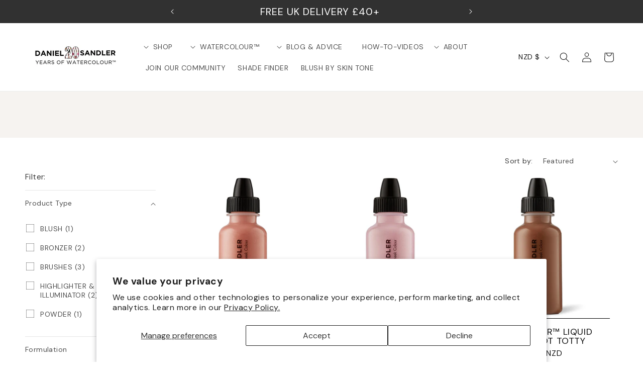

--- FILE ---
content_type: text/html; charset=utf-8
request_url: https://www.danielsandler.com/en-nz/collections/xmas-party-season-long-lasting-makeup
body_size: 80896
content:
<!doctype html>
<html class="no-js" lang="en">
  <head>
<script src="https://sapi.negate.io/script/o3lBhMzcgqELdbOd7JKaPA==?shop=daniel-sandler-makeup.myshopify.com"></script>
 
<!--
  <script id="Cookiebot" src="https://consent.cookiebot.com/uc.js" data-cbid="f0e916ef-192b-4a75-828b-9806aea3d770" data-blockingmode="auto" type="text/javascript"></script>
-->
    <!-- Google Tag Manager -->
<script>(function(w,d,s,l,i){w[l]=w[l]||[];w[l].push({'gtm.start':
new Date().getTime(),event:'gtm.js'});var f=d.getElementsByTagName(s)[0],
j=d.createElement(s),dl=l!='dataLayer'?'&l='+l:'';j.async=true;j.src=
'https://www.googletagmanager.com/gtm.js?id='+i+dl;f.parentNode.insertBefore(j,f);
})(window,document,'script','dataLayer','GTM-5KS4L6VP');</script>
<!-- End Google Tag Manager -->
<link rel='preconnect dns-prefetch' href='https://api.config-security.com/' crossorigin />
<link rel='preconnect dns-prefetch' href='https://conf.config-security.com/' crossorigin />
    <!--
<link rel='preconnect dns-prefetch' href='https://triplewhale-pixel.web.app/' crossorigin />-->
    <meta charset="utf-8">
    <meta http-equiv="X-UA-Compatible" content="IE=edge">
    <meta name="viewport" content="width=device-width,initial-scale=1">
    <meta name="theme-color" content="">
    <meta name="google-site-verification" content="tKq9XL7HjNeqh30a1EE39CJBUlu15R3OluVOV2i3eaQ" />
    <link rel="canonical" href="https://www.danielsandler.com/en-nz/collections/xmas-party-season-long-lasting-makeup"><link rel="icon" type="image/png" href="//www.danielsandler.com/cdn/shop/files/logo_e5cd6834-5f05-4a7c-a407-fbc9b61b51612.jpg?crop=center&height=32&v=1722522133&width=32"><link rel="preconnect" href="https://fonts.shopifycdn.com" crossorigin><title>
      Xmas Party Season - Long-Lasting Makeup
    </title>

    

    

<meta property="og:site_name" content="Daniel Sandler Makeup">
<meta property="og:url" content="https://www.danielsandler.com/en-nz/collections/xmas-party-season-long-lasting-makeup">
<meta property="og:title" content="Xmas Party Season - Long-Lasting Makeup">
<meta property="og:type" content="website">
<meta property="og:description" content="Home Of The Cult And Iconic Watercolour Liquid Cheek Colour. Shop The Full Range Of Daniel Sandler Cosmetics Here. Free Delivery To UK On Orders Over £40."><meta property="og:image" content="http://www.danielsandler.com/cdn/shop/files/YEARS_OF_WATERCOLOUR.png?height=628&pad_color=ffffff&v=1736937968&width=1200">
  <meta property="og:image:secure_url" content="https://www.danielsandler.com/cdn/shop/files/YEARS_OF_WATERCOLOUR.png?height=628&pad_color=ffffff&v=1736937968&width=1200">
  <meta property="og:image:width" content="1200">
  <meta property="og:image:height" content="628"><meta name="twitter:site" content="@dsandlermakeup"><meta name="twitter:card" content="summary_large_image">
<meta name="twitter:title" content="Xmas Party Season - Long-Lasting Makeup">
<meta name="twitter:description" content="Home Of The Cult And Iconic Watercolour Liquid Cheek Colour. Shop The Full Range Of Daniel Sandler Cosmetics Here. Free Delivery To UK On Orders Over £40.">


    <script src="//www.danielsandler.com/cdn/shop/t/146/assets/constants.js?v=58251544750838685771756717602" defer="defer"></script>
    <script src="//www.danielsandler.com/cdn/shop/t/146/assets/pubsub.js?v=158357773527763999511756717602" defer="defer"></script>
    <script src="//www.danielsandler.com/cdn/shop/t/146/assets/global.js?v=54939145903281508041756717602" defer="defer"></script><script src="https://ajax.googleapis.com/ajax/libs/jquery/3.4.0/jquery.min.js"></script>


    <script>window.performance && window.performance.mark && window.performance.mark('shopify.content_for_header.start');</script><meta name="google-site-verification" content="SphJvoj75zYM5AwvTkF14_N2xjc7QAiHUndRBYLXwvg">
<meta name="facebook-domain-verification" content="gwkuto2etzeyms2lprvatl4uxl7wg5">
<meta id="shopify-digital-wallet" name="shopify-digital-wallet" content="/5458177/digital_wallets/dialog">
<meta name="shopify-checkout-api-token" content="9d95a26bb9f2ffe20f4357a241d72971">
<meta id="in-context-paypal-metadata" data-shop-id="5458177" data-venmo-supported="false" data-environment="production" data-locale="en_US" data-paypal-v4="true" data-currency="NZD">
<link rel="alternate" type="application/atom+xml" title="Feed" href="/en-nz/collections/xmas-party-season-long-lasting-makeup.atom" />
<link rel="alternate" hreflang="x-default" href="https://www.danielsandler.com/collections/xmas-party-season-long-lasting-makeup">
<link rel="alternate" hreflang="en" href="https://www.danielsandler.com/collections/xmas-party-season-long-lasting-makeup">
<link rel="alternate" hreflang="en-NZ" href="https://www.danielsandler.com/en-nz/collections/xmas-party-season-long-lasting-makeup">
<link rel="alternate" type="application/json+oembed" href="https://www.danielsandler.com/en-nz/collections/xmas-party-season-long-lasting-makeup.oembed">
<script async="async" src="/checkouts/internal/preloads.js?locale=en-NZ"></script>
<link rel="preconnect" href="https://shop.app" crossorigin="anonymous">
<script async="async" src="https://shop.app/checkouts/internal/preloads.js?locale=en-NZ&shop_id=5458177" crossorigin="anonymous"></script>
<script id="apple-pay-shop-capabilities" type="application/json">{"shopId":5458177,"countryCode":"GB","currencyCode":"NZD","merchantCapabilities":["supports3DS"],"merchantId":"gid:\/\/shopify\/Shop\/5458177","merchantName":"Daniel Sandler Makeup","requiredBillingContactFields":["postalAddress","email","phone"],"requiredShippingContactFields":["postalAddress","email","phone"],"shippingType":"shipping","supportedNetworks":["visa","maestro","masterCard","amex","discover","elo"],"total":{"type":"pending","label":"Daniel Sandler Makeup","amount":"1.00"},"shopifyPaymentsEnabled":true,"supportsSubscriptions":true}</script>
<script id="shopify-features" type="application/json">{"accessToken":"9d95a26bb9f2ffe20f4357a241d72971","betas":["rich-media-storefront-analytics"],"domain":"www.danielsandler.com","predictiveSearch":true,"shopId":5458177,"locale":"en"}</script>
<script>var Shopify = Shopify || {};
Shopify.shop = "daniel-sandler-makeup.myshopify.com";
Shopify.locale = "en";
Shopify.currency = {"active":"NZD","rate":"2.3719692"};
Shopify.country = "NZ";
Shopify.theme = {"name":"September and October 25 Theme","id":181362065781,"schema_name":"Dawn","schema_version":"11.0.0","theme_store_id":887,"role":"main"};
Shopify.theme.handle = "null";
Shopify.theme.style = {"id":null,"handle":null};
Shopify.cdnHost = "www.danielsandler.com/cdn";
Shopify.routes = Shopify.routes || {};
Shopify.routes.root = "/en-nz/";</script>
<script type="module">!function(o){(o.Shopify=o.Shopify||{}).modules=!0}(window);</script>
<script>!function(o){function n(){var o=[];function n(){o.push(Array.prototype.slice.apply(arguments))}return n.q=o,n}var t=o.Shopify=o.Shopify||{};t.loadFeatures=n(),t.autoloadFeatures=n()}(window);</script>
<script>
  window.ShopifyPay = window.ShopifyPay || {};
  window.ShopifyPay.apiHost = "shop.app\/pay";
  window.ShopifyPay.redirectState = null;
</script>
<script id="shop-js-analytics" type="application/json">{"pageType":"collection"}</script>
<script defer="defer" async type="module" src="//www.danielsandler.com/cdn/shopifycloud/shop-js/modules/v2/client.init-shop-cart-sync_IZsNAliE.en.esm.js"></script>
<script defer="defer" async type="module" src="//www.danielsandler.com/cdn/shopifycloud/shop-js/modules/v2/chunk.common_0OUaOowp.esm.js"></script>
<script type="module">
  await import("//www.danielsandler.com/cdn/shopifycloud/shop-js/modules/v2/client.init-shop-cart-sync_IZsNAliE.en.esm.js");
await import("//www.danielsandler.com/cdn/shopifycloud/shop-js/modules/v2/chunk.common_0OUaOowp.esm.js");

  window.Shopify.SignInWithShop?.initShopCartSync?.({"fedCMEnabled":true,"windoidEnabled":true});

</script>
<script>
  window.Shopify = window.Shopify || {};
  if (!window.Shopify.featureAssets) window.Shopify.featureAssets = {};
  window.Shopify.featureAssets['shop-js'] = {"shop-cart-sync":["modules/v2/client.shop-cart-sync_DLOhI_0X.en.esm.js","modules/v2/chunk.common_0OUaOowp.esm.js"],"init-fed-cm":["modules/v2/client.init-fed-cm_C6YtU0w6.en.esm.js","modules/v2/chunk.common_0OUaOowp.esm.js"],"shop-button":["modules/v2/client.shop-button_BCMx7GTG.en.esm.js","modules/v2/chunk.common_0OUaOowp.esm.js"],"shop-cash-offers":["modules/v2/client.shop-cash-offers_BT26qb5j.en.esm.js","modules/v2/chunk.common_0OUaOowp.esm.js","modules/v2/chunk.modal_CGo_dVj3.esm.js"],"init-windoid":["modules/v2/client.init-windoid_B9PkRMql.en.esm.js","modules/v2/chunk.common_0OUaOowp.esm.js"],"init-shop-email-lookup-coordinator":["modules/v2/client.init-shop-email-lookup-coordinator_DZkqjsbU.en.esm.js","modules/v2/chunk.common_0OUaOowp.esm.js"],"shop-toast-manager":["modules/v2/client.shop-toast-manager_Di2EnuM7.en.esm.js","modules/v2/chunk.common_0OUaOowp.esm.js"],"shop-login-button":["modules/v2/client.shop-login-button_BtqW_SIO.en.esm.js","modules/v2/chunk.common_0OUaOowp.esm.js","modules/v2/chunk.modal_CGo_dVj3.esm.js"],"avatar":["modules/v2/client.avatar_BTnouDA3.en.esm.js"],"pay-button":["modules/v2/client.pay-button_CWa-C9R1.en.esm.js","modules/v2/chunk.common_0OUaOowp.esm.js"],"init-shop-cart-sync":["modules/v2/client.init-shop-cart-sync_IZsNAliE.en.esm.js","modules/v2/chunk.common_0OUaOowp.esm.js"],"init-customer-accounts":["modules/v2/client.init-customer-accounts_DenGwJTU.en.esm.js","modules/v2/client.shop-login-button_BtqW_SIO.en.esm.js","modules/v2/chunk.common_0OUaOowp.esm.js","modules/v2/chunk.modal_CGo_dVj3.esm.js"],"init-shop-for-new-customer-accounts":["modules/v2/client.init-shop-for-new-customer-accounts_JdHXxpS9.en.esm.js","modules/v2/client.shop-login-button_BtqW_SIO.en.esm.js","modules/v2/chunk.common_0OUaOowp.esm.js","modules/v2/chunk.modal_CGo_dVj3.esm.js"],"init-customer-accounts-sign-up":["modules/v2/client.init-customer-accounts-sign-up_D6__K_p8.en.esm.js","modules/v2/client.shop-login-button_BtqW_SIO.en.esm.js","modules/v2/chunk.common_0OUaOowp.esm.js","modules/v2/chunk.modal_CGo_dVj3.esm.js"],"checkout-modal":["modules/v2/client.checkout-modal_C_ZQDY6s.en.esm.js","modules/v2/chunk.common_0OUaOowp.esm.js","modules/v2/chunk.modal_CGo_dVj3.esm.js"],"shop-follow-button":["modules/v2/client.shop-follow-button_XetIsj8l.en.esm.js","modules/v2/chunk.common_0OUaOowp.esm.js","modules/v2/chunk.modal_CGo_dVj3.esm.js"],"lead-capture":["modules/v2/client.lead-capture_DvA72MRN.en.esm.js","modules/v2/chunk.common_0OUaOowp.esm.js","modules/v2/chunk.modal_CGo_dVj3.esm.js"],"shop-login":["modules/v2/client.shop-login_ClXNxyh6.en.esm.js","modules/v2/chunk.common_0OUaOowp.esm.js","modules/v2/chunk.modal_CGo_dVj3.esm.js"],"payment-terms":["modules/v2/client.payment-terms_CNlwjfZz.en.esm.js","modules/v2/chunk.common_0OUaOowp.esm.js","modules/v2/chunk.modal_CGo_dVj3.esm.js"]};
</script>
<script>(function() {
  var isLoaded = false;
  function asyncLoad() {
    if (isLoaded) return;
    isLoaded = true;
    var urls = ["https:\/\/cdn-loyalty.yotpo.com\/loader\/XW-yRd4xU8E7LL5zacKK6A.js?shop=daniel-sandler-makeup.myshopify.com","\/\/staticw2.yotpo.com\/csKwLTtSytWHtbOSuO2rSAHdiMWDiro1O5sRlGuL\/widget.js?shop=daniel-sandler-makeup.myshopify.com","https:\/\/d1o5e9vlirdalo.cloudfront.net\/vfLoader.js?pk=danielsandlercosmetics\u0026e=prod\u0026shop=daniel-sandler-makeup.myshopify.com","https:\/\/admin.revenuehunt.com\/embed.js?shop=daniel-sandler-makeup.myshopify.com","\/\/cdn.shopify.com\/proxy\/669720094849deb44c42c1121cdc7577cb7cba54f066e25184f77c2aa17681d1\/widget.cdn.sprii.io\/sprii-checkout-shopify.js?ver=1759736057932\u0026shop=daniel-sandler-makeup.myshopify.com\u0026sp-cache-control=cHVibGljLCBtYXgtYWdlPTkwMA","\/\/backinstock.useamp.com\/widget\/14029_1767154102.js?category=bis\u0026v=6\u0026shop=daniel-sandler-makeup.myshopify.com"];
    for (var i = 0; i < urls.length; i++) {
      var s = document.createElement('script');
      s.type = 'text/javascript';
      s.async = true;
      s.src = urls[i];
      var x = document.getElementsByTagName('script')[0];
      x.parentNode.insertBefore(s, x);
    }
  };
  if(window.attachEvent) {
    window.attachEvent('onload', asyncLoad);
  } else {
    window.addEventListener('load', asyncLoad, false);
  }
})();</script>
<script id="__st">var __st={"a":5458177,"offset":0,"reqid":"391f1291-3e9a-4977-a45e-20d2d6f278b1-1768541669","pageurl":"www.danielsandler.com\/en-nz\/collections\/xmas-party-season-long-lasting-makeup","u":"bcedb5142696","p":"collection","rtyp":"collection","rid":397272973552};</script>
<script>window.ShopifyPaypalV4VisibilityTracking = true;</script>
<script id="captcha-bootstrap">!function(){'use strict';const t='contact',e='account',n='new_comment',o=[[t,t],['blogs',n],['comments',n],[t,'customer']],c=[[e,'customer_login'],[e,'guest_login'],[e,'recover_customer_password'],[e,'create_customer']],r=t=>t.map((([t,e])=>`form[action*='/${t}']:not([data-nocaptcha='true']) input[name='form_type'][value='${e}']`)).join(','),a=t=>()=>t?[...document.querySelectorAll(t)].map((t=>t.form)):[];function s(){const t=[...o],e=r(t);return a(e)}const i='password',u='form_key',d=['recaptcha-v3-token','g-recaptcha-response','h-captcha-response',i],f=()=>{try{return window.sessionStorage}catch{return}},m='__shopify_v',_=t=>t.elements[u];function p(t,e,n=!1){try{const o=window.sessionStorage,c=JSON.parse(o.getItem(e)),{data:r}=function(t){const{data:e,action:n}=t;return t[m]||n?{data:e,action:n}:{data:t,action:n}}(c);for(const[e,n]of Object.entries(r))t.elements[e]&&(t.elements[e].value=n);n&&o.removeItem(e)}catch(o){console.error('form repopulation failed',{error:o})}}const l='form_type',E='cptcha';function T(t){t.dataset[E]=!0}const w=window,h=w.document,L='Shopify',v='ce_forms',y='captcha';let A=!1;((t,e)=>{const n=(g='f06e6c50-85a8-45c8-87d0-21a2b65856fe',I='https://cdn.shopify.com/shopifycloud/storefront-forms-hcaptcha/ce_storefront_forms_captcha_hcaptcha.v1.5.2.iife.js',D={infoText:'Protected by hCaptcha',privacyText:'Privacy',termsText:'Terms'},(t,e,n)=>{const o=w[L][v],c=o.bindForm;if(c)return c(t,g,e,D).then(n);var r;o.q.push([[t,g,e,D],n]),r=I,A||(h.body.append(Object.assign(h.createElement('script'),{id:'captcha-provider',async:!0,src:r})),A=!0)});var g,I,D;w[L]=w[L]||{},w[L][v]=w[L][v]||{},w[L][v].q=[],w[L][y]=w[L][y]||{},w[L][y].protect=function(t,e){n(t,void 0,e),T(t)},Object.freeze(w[L][y]),function(t,e,n,w,h,L){const[v,y,A,g]=function(t,e,n){const i=e?o:[],u=t?c:[],d=[...i,...u],f=r(d),m=r(i),_=r(d.filter((([t,e])=>n.includes(e))));return[a(f),a(m),a(_),s()]}(w,h,L),I=t=>{const e=t.target;return e instanceof HTMLFormElement?e:e&&e.form},D=t=>v().includes(t);t.addEventListener('submit',(t=>{const e=I(t);if(!e)return;const n=D(e)&&!e.dataset.hcaptchaBound&&!e.dataset.recaptchaBound,o=_(e),c=g().includes(e)&&(!o||!o.value);(n||c)&&t.preventDefault(),c&&!n&&(function(t){try{if(!f())return;!function(t){const e=f();if(!e)return;const n=_(t);if(!n)return;const o=n.value;o&&e.removeItem(o)}(t);const e=Array.from(Array(32),(()=>Math.random().toString(36)[2])).join('');!function(t,e){_(t)||t.append(Object.assign(document.createElement('input'),{type:'hidden',name:u})),t.elements[u].value=e}(t,e),function(t,e){const n=f();if(!n)return;const o=[...t.querySelectorAll(`input[type='${i}']`)].map((({name:t})=>t)),c=[...d,...o],r={};for(const[a,s]of new FormData(t).entries())c.includes(a)||(r[a]=s);n.setItem(e,JSON.stringify({[m]:1,action:t.action,data:r}))}(t,e)}catch(e){console.error('failed to persist form',e)}}(e),e.submit())}));const S=(t,e)=>{t&&!t.dataset[E]&&(n(t,e.some((e=>e===t))),T(t))};for(const o of['focusin','change'])t.addEventListener(o,(t=>{const e=I(t);D(e)&&S(e,y())}));const B=e.get('form_key'),M=e.get(l),P=B&&M;t.addEventListener('DOMContentLoaded',(()=>{const t=y();if(P)for(const e of t)e.elements[l].value===M&&p(e,B);[...new Set([...A(),...v().filter((t=>'true'===t.dataset.shopifyCaptcha))])].forEach((e=>S(e,t)))}))}(h,new URLSearchParams(w.location.search),n,t,e,['guest_login'])})(!0,!0)}();</script>
<script integrity="sha256-4kQ18oKyAcykRKYeNunJcIwy7WH5gtpwJnB7kiuLZ1E=" data-source-attribution="shopify.loadfeatures" defer="defer" src="//www.danielsandler.com/cdn/shopifycloud/storefront/assets/storefront/load_feature-a0a9edcb.js" crossorigin="anonymous"></script>
<script crossorigin="anonymous" defer="defer" src="//www.danielsandler.com/cdn/shopifycloud/storefront/assets/shopify_pay/storefront-65b4c6d7.js?v=20250812"></script>
<script data-source-attribution="shopify.dynamic_checkout.dynamic.init">var Shopify=Shopify||{};Shopify.PaymentButton=Shopify.PaymentButton||{isStorefrontPortableWallets:!0,init:function(){window.Shopify.PaymentButton.init=function(){};var t=document.createElement("script");t.src="https://www.danielsandler.com/cdn/shopifycloud/portable-wallets/latest/portable-wallets.en.js",t.type="module",document.head.appendChild(t)}};
</script>
<script data-source-attribution="shopify.dynamic_checkout.buyer_consent">
  function portableWalletsHideBuyerConsent(e){var t=document.getElementById("shopify-buyer-consent"),n=document.getElementById("shopify-subscription-policy-button");t&&n&&(t.classList.add("hidden"),t.setAttribute("aria-hidden","true"),n.removeEventListener("click",e))}function portableWalletsShowBuyerConsent(e){var t=document.getElementById("shopify-buyer-consent"),n=document.getElementById("shopify-subscription-policy-button");t&&n&&(t.classList.remove("hidden"),t.removeAttribute("aria-hidden"),n.addEventListener("click",e))}window.Shopify?.PaymentButton&&(window.Shopify.PaymentButton.hideBuyerConsent=portableWalletsHideBuyerConsent,window.Shopify.PaymentButton.showBuyerConsent=portableWalletsShowBuyerConsent);
</script>
<script data-source-attribution="shopify.dynamic_checkout.cart.bootstrap">document.addEventListener("DOMContentLoaded",(function(){function t(){return document.querySelector("shopify-accelerated-checkout-cart, shopify-accelerated-checkout")}if(t())Shopify.PaymentButton.init();else{new MutationObserver((function(e,n){t()&&(Shopify.PaymentButton.init(),n.disconnect())})).observe(document.body,{childList:!0,subtree:!0})}}));
</script>
<script id='scb4127' type='text/javascript' async='' src='https://www.danielsandler.com/cdn/shopifycloud/privacy-banner/storefront-banner.js'></script><link id="shopify-accelerated-checkout-styles" rel="stylesheet" media="screen" href="https://www.danielsandler.com/cdn/shopifycloud/portable-wallets/latest/accelerated-checkout-backwards-compat.css" crossorigin="anonymous">
<style id="shopify-accelerated-checkout-cart">
        #shopify-buyer-consent {
  margin-top: 1em;
  display: inline-block;
  width: 100%;
}

#shopify-buyer-consent.hidden {
  display: none;
}

#shopify-subscription-policy-button {
  background: none;
  border: none;
  padding: 0;
  text-decoration: underline;
  font-size: inherit;
  cursor: pointer;
}

#shopify-subscription-policy-button::before {
  box-shadow: none;
}

      </style>
<script id="sections-script" data-sections="header" defer="defer" src="//www.danielsandler.com/cdn/shop/t/146/compiled_assets/scripts.js?15268"></script>
<script>window.performance && window.performance.mark && window.performance.mark('shopify.content_for_header.end');</script>


    <style data-shopify>
      @font-face {
  font-family: "DM Sans";
  font-weight: 400;
  font-style: normal;
  font-display: swap;
  src: url("//www.danielsandler.com/cdn/fonts/dm_sans/dmsans_n4.ec80bd4dd7e1a334c969c265873491ae56018d72.woff2") format("woff2"),
       url("//www.danielsandler.com/cdn/fonts/dm_sans/dmsans_n4.87bdd914d8a61247b911147ae68e754d695c58a6.woff") format("woff");
}

      @font-face {
  font-family: "DM Sans";
  font-weight: 700;
  font-style: normal;
  font-display: swap;
  src: url("//www.danielsandler.com/cdn/fonts/dm_sans/dmsans_n7.97e21d81502002291ea1de8aefb79170c6946ce5.woff2") format("woff2"),
       url("//www.danielsandler.com/cdn/fonts/dm_sans/dmsans_n7.af5c214f5116410ca1d53a2090665620e78e2e1b.woff") format("woff");
}

      @font-face {
  font-family: "DM Sans";
  font-weight: 400;
  font-style: italic;
  font-display: swap;
  src: url("//www.danielsandler.com/cdn/fonts/dm_sans/dmsans_i4.b8fe05e69ee95d5a53155c346957d8cbf5081c1a.woff2") format("woff2"),
       url("//www.danielsandler.com/cdn/fonts/dm_sans/dmsans_i4.403fe28ee2ea63e142575c0aa47684d65f8c23a0.woff") format("woff");
}

      @font-face {
  font-family: "DM Sans";
  font-weight: 700;
  font-style: italic;
  font-display: swap;
  src: url("//www.danielsandler.com/cdn/fonts/dm_sans/dmsans_i7.52b57f7d7342eb7255084623d98ab83fd96e7f9b.woff2") format("woff2"),
       url("//www.danielsandler.com/cdn/fonts/dm_sans/dmsans_i7.d5e14ef18a1d4a8ce78a4187580b4eb1759c2eda.woff") format("woff");
}

      @font-face {
  font-family: "DM Sans";
  font-weight: 400;
  font-style: normal;
  font-display: swap;
  src: url("//www.danielsandler.com/cdn/fonts/dm_sans/dmsans_n4.ec80bd4dd7e1a334c969c265873491ae56018d72.woff2") format("woff2"),
       url("//www.danielsandler.com/cdn/fonts/dm_sans/dmsans_n4.87bdd914d8a61247b911147ae68e754d695c58a6.woff") format("woff");
}


      
        :root,
        .color-background-1 {
          --color-background: 255,255,255;
        
          --gradient-background: #ffffff;
        
        --color-foreground: 18,18,18;
        --color-shadow: 18,18,18;
        --color-button: 49,49,49;
        --color-button-text: 255,255,255;
        --color-secondary-button: 255,255,255;
        --color-secondary-button-text: 18,18,18;
        --color-link: 18,18,18;
        --color-badge-foreground: 18,18,18;
        --color-badge-background: 255,255,255;
        --color-badge-border: 18,18,18;
        --payment-terms-background-color: rgb(255 255 255);
      }
      
        
        .color-background-2 {
          --color-background: 246,243,240;
        
          --gradient-background: #f6f3f0;
        
        --color-foreground: 49,49,49;
        --color-shadow: 18,18,18;
        --color-button: 49,49,49;
        --color-button-text: 255,255,255;
        --color-secondary-button: 246,243,240;
        --color-secondary-button-text: 49,49,49;
        --color-link: 49,49,49;
        --color-badge-foreground: 49,49,49;
        --color-badge-background: 246,243,240;
        --color-badge-border: 49,49,49;
        --payment-terms-background-color: rgb(246 243 240);
      }
      
        
        .color-inverse {
          --color-background: 36,40,51;
        
          --gradient-background: #242833;
        
        --color-foreground: 255,255,255;
        --color-shadow: 18,18,18;
        --color-button: 255,255,255;
        --color-button-text: 0,0,0;
        --color-secondary-button: 36,40,51;
        --color-secondary-button-text: 255,255,255;
        --color-link: 255,255,255;
        --color-badge-foreground: 255,255,255;
        --color-badge-background: 36,40,51;
        --color-badge-border: 255,255,255;
        --payment-terms-background-color: rgb(36 40 51);
      }
      
        
        .color-accent-1 {
          --color-background: 49,49,49;
        
          --gradient-background: #313131;
        
        --color-foreground: 255,255,255;
        --color-shadow: 18,18,18;
        --color-button: 255,255,255;
        --color-button-text: 49,49,49;
        --color-secondary-button: 49,49,49;
        --color-secondary-button-text: 255,255,255;
        --color-link: 255,255,255;
        --color-badge-foreground: 255,255,255;
        --color-badge-background: 49,49,49;
        --color-badge-border: 255,255,255;
        --payment-terms-background-color: rgb(49 49 49);
      }
      
        
        .color-accent-2 {
          --color-background: 51,79,180;
        
          --gradient-background: #334fb4;
        
        --color-foreground: 255,255,255;
        --color-shadow: 18,18,18;
        --color-button: 255,255,255;
        --color-button-text: 51,79,180;
        --color-secondary-button: 51,79,180;
        --color-secondary-button-text: 255,255,255;
        --color-link: 255,255,255;
        --color-badge-foreground: 255,255,255;
        --color-badge-background: 51,79,180;
        --color-badge-border: 255,255,255;
        --payment-terms-background-color: rgb(51 79 180);
      }
      
        
        .color-scheme-8e025a67-71e0-4708-b6a9-00f60779cdc3 {
          --color-background: 255,255,255;
        
          --gradient-background: #ffffff;
        
        --color-foreground: 18,18,18;
        --color-shadow: 18,18,18;
        --color-button: 18,18,18;
        --color-button-text: 255,255,255;
        --color-secondary-button: 255,255,255;
        --color-secondary-button-text: 18,18,18;
        --color-link: 18,18,18;
        --color-badge-foreground: 18,18,18;
        --color-badge-background: 255,255,255;
        --color-badge-border: 18,18,18;
        --payment-terms-background-color: rgb(255 255 255);
      }
      

      body, .color-background-1, .color-background-2, .color-inverse, .color-accent-1, .color-accent-2, .color-scheme-8e025a67-71e0-4708-b6a9-00f60779cdc3 {
        color: rgba(var(--color-foreground), 0.75);
        background-color: rgb(var(--color-background));
      }

      :root {
        --font-body-family: "DM Sans", sans-serif;
        --font-body-style: normal;
        --font-body-weight: 400;
        --font-body-weight-bold: 700;

        --font-heading-family: "DM Sans", sans-serif;
        --font-heading-style: normal;
        --font-heading-weight: 400;

        --font-body-scale: 1.0;
        --font-heading-scale: 1.0;

        --media-padding: px;
        --media-border-opacity: 0.05;
        --media-border-width: 1px;
        --media-radius: 0px;
        --media-shadow-opacity: 0.0;
        --media-shadow-horizontal-offset: 0px;
        --media-shadow-vertical-offset: 4px;
        --media-shadow-blur-radius: 5px;
        --media-shadow-visible: 0;

        --page-width: 130rem;
        --page-width-margin: 0rem;

        --product-card-image-padding: 0.0rem;
        --product-card-corner-radius: 0.0rem;
        --product-card-text-alignment: center;
        --product-card-border-width: 0.0rem;
        --product-card-border-opacity: 0.1;
        --product-card-shadow-opacity: 0.0;
        --product-card-shadow-visible: 0;
        --product-card-shadow-horizontal-offset: 0.0rem;
        --product-card-shadow-vertical-offset: 0.4rem;
        --product-card-shadow-blur-radius: 0.5rem;

        --collection-card-image-padding: 0.0rem;
        --collection-card-corner-radius: 0.0rem;
        --collection-card-text-alignment: left;
        --collection-card-border-width: 0.0rem;
        --collection-card-border-opacity: 0.1;
        --collection-card-shadow-opacity: 0.0;
        --collection-card-shadow-visible: 0;
        --collection-card-shadow-horizontal-offset: 0.0rem;
        --collection-card-shadow-vertical-offset: 0.4rem;
        --collection-card-shadow-blur-radius: 0.5rem;

        --blog-card-image-padding: 0.0rem;
        --blog-card-corner-radius: 0.0rem;
        --blog-card-text-alignment: left;
        --blog-card-border-width: 0.0rem;
        --blog-card-border-opacity: 0.1;
        --blog-card-shadow-opacity: 0.0;
        --blog-card-shadow-visible: 0;
        --blog-card-shadow-horizontal-offset: 0.0rem;
        --blog-card-shadow-vertical-offset: 0.4rem;
        --blog-card-shadow-blur-radius: 0.5rem;

        --badge-corner-radius: 0.0rem;

        --popup-border-width: 1px;
        --popup-border-opacity: 0.1;
        --popup-corner-radius: 0px;
        --popup-shadow-opacity: 0.05;
        --popup-shadow-horizontal-offset: 0px;
        --popup-shadow-vertical-offset: 4px;
        --popup-shadow-blur-radius: 5px;

        --drawer-border-width: 1px;
        --drawer-border-opacity: 0.1;
        --drawer-shadow-opacity: 0.0;
        --drawer-shadow-horizontal-offset: 0px;
        --drawer-shadow-vertical-offset: 4px;
        --drawer-shadow-blur-radius: 5px;

        --spacing-sections-desktop: 0px;
        --spacing-sections-mobile: 0px;

        --grid-desktop-vertical-spacing: 8px;
        --grid-desktop-horizontal-spacing: 8px;
        --grid-mobile-vertical-spacing: 4px;
        --grid-mobile-horizontal-spacing: 4px;

        --text-boxes-border-opacity: 0.1;
        --text-boxes-border-width: 0px;
        --text-boxes-radius: 0px;
        --text-boxes-shadow-opacity: 0.0;
        --text-boxes-shadow-visible: 0;
        --text-boxes-shadow-horizontal-offset: 0px;
        --text-boxes-shadow-vertical-offset: 4px;
        --text-boxes-shadow-blur-radius: 5px;

        --buttons-radius: 0px;
        --buttons-radius-outset: 0px;
        --buttons-border-width: 1px;
        --buttons-border-opacity: 1.0;
        --buttons-shadow-opacity: 0.0;
        --buttons-shadow-visible: 0;
        --buttons-shadow-horizontal-offset: 0px;
        --buttons-shadow-vertical-offset: 4px;
        --buttons-shadow-blur-radius: 5px;
        --buttons-border-offset: 0px;

        --inputs-radius: 0px;
        --inputs-border-width: 1px;
        --inputs-border-opacity: 0.55;
        --inputs-shadow-opacity: 0.0;
        --inputs-shadow-horizontal-offset: 0px;
        --inputs-margin-offset: 0px;
        --inputs-shadow-vertical-offset: 4px;
        --inputs-shadow-blur-radius: 5px;
        --inputs-radius-outset: 0px;

        --variant-pills-radius: 40px;
        --variant-pills-border-width: 1px;
        --variant-pills-border-opacity: 0.55;
        --variant-pills-shadow-opacity: 0.0;
        --variant-pills-shadow-horizontal-offset: 0px;
        --variant-pills-shadow-vertical-offset: 4px;
        --variant-pills-shadow-blur-radius: 5px;
      }

      *,
      *::before,
      *::after {
        box-sizing: inherit;
      }

      html {
        box-sizing: border-box;
        font-size: calc(var(--font-body-scale) * 62.5%);
        height: 100%;
      }

      body {
        display: grid;
        grid-template-rows: auto auto 1fr auto;
        grid-template-columns: 100%;
        min-height: 100%;
        margin: 0;
        font-size: 1.5rem;
        letter-spacing: 0.06rem;
        line-height: calc(1 + 0.8 / var(--font-body-scale));
        font-family: var(--font-body-family);
        font-style: var(--font-body-style);
        font-weight: var(--font-body-weight);
      }

      @media screen and (min-width: 750px) {
        body {
          font-size: 1.6rem;
        }
      }
    </style>

    <link href="//www.danielsandler.com/cdn/shop/t/146/assets/base.css?v=168108836762907179151760696499" rel="stylesheet" type="text/css" media="all" />

    <link href="//www.danielsandler.com/cdn/shop/t/146/assets/custom-styles.css?v=108303279703227328791756717602" rel="stylesheet" type="text/css" media="all" />
<link rel="preload" as="font" href="//www.danielsandler.com/cdn/fonts/dm_sans/dmsans_n4.ec80bd4dd7e1a334c969c265873491ae56018d72.woff2" type="font/woff2" crossorigin><link rel="preload" as="font" href="//www.danielsandler.com/cdn/fonts/dm_sans/dmsans_n4.ec80bd4dd7e1a334c969c265873491ae56018d72.woff2" type="font/woff2" crossorigin><link href="//www.danielsandler.com/cdn/shop/t/146/assets/component-localization-form.css?v=143319823105703127341756717602" rel="stylesheet" type="text/css" media="all" />
      <script src="//www.danielsandler.com/cdn/shop/t/146/assets/localization-form.js?v=161644695336821385561756717602" defer="defer"></script><link
        rel="stylesheet"
        href="//www.danielsandler.com/cdn/shop/t/146/assets/component-predictive-search.css?v=118923337488134913561756717602"
        media="print"
        onload="this.media='all'"
      ><script>
      document.documentElement.className = document.documentElement.className.replace('no-js', 'js');
      if (Shopify.designMode) {
        document.documentElement.classList.add('shopify-design-mode');
      }
    </script>

    <!-- Google tag (gtag.js) -->
<script async src="https://www.googletagmanager.com/gtag/js?id=AW-834069490">
</script>
<script>
  window.dataLayer = window.dataLayer || [];
  function gtag(){dataLayer.push(arguments);}
  gtag('js', new Date());

  gtag('config', 'AW-834069490');
</script>


  <script src="https://challenges.cloudflare.com/turnstile/v0/api.js" async defer></script>


  <!-- BEGIN app block: shopify://apps/klaviyo-email-marketing-sms/blocks/klaviyo-onsite-embed/2632fe16-c075-4321-a88b-50b567f42507 -->












  <script async src="https://static.klaviyo.com/onsite/js/SNemKy/klaviyo.js?company_id=SNemKy"></script>
  <script>!function(){if(!window.klaviyo){window._klOnsite=window._klOnsite||[];try{window.klaviyo=new Proxy({},{get:function(n,i){return"push"===i?function(){var n;(n=window._klOnsite).push.apply(n,arguments)}:function(){for(var n=arguments.length,o=new Array(n),w=0;w<n;w++)o[w]=arguments[w];var t="function"==typeof o[o.length-1]?o.pop():void 0,e=new Promise((function(n){window._klOnsite.push([i].concat(o,[function(i){t&&t(i),n(i)}]))}));return e}}})}catch(n){window.klaviyo=window.klaviyo||[],window.klaviyo.push=function(){var n;(n=window._klOnsite).push.apply(n,arguments)}}}}();</script>

  




  <script>
    window.klaviyoReviewsProductDesignMode = false
  </script>







<!-- END app block --><!-- BEGIN app block: shopify://apps/eg-auto-add-to-cart/blocks/app-embed/0f7d4f74-1e89-4820-aec4-6564d7e535d2 -->










  
    <script
      async
      type="text/javascript"
      src="https://cdn.506.io/eg/script.js?shop=daniel-sandler-makeup.myshopify.com&v=7"
    ></script>
  



  <meta id="easygift-shop" itemid="c2hvcF8kXzE3Njg1NDE2Njk=" content="{&quot;isInstalled&quot;:true,&quot;installedOn&quot;:&quot;2023-09-21T07:51:06.153Z&quot;,&quot;appVersion&quot;:&quot;3.0&quot;,&quot;subscriptionName&quot;:&quot;Standard&quot;,&quot;cartAnalytics&quot;:true,&quot;freeTrialEndsOn&quot;:null,&quot;settings&quot;:{&quot;reminderBannerStyle&quot;:{&quot;position&quot;:{&quot;horizontal&quot;:&quot;right&quot;,&quot;vertical&quot;:&quot;bottom&quot;},&quot;primaryColor&quot;:&quot;#3A3A3A&quot;,&quot;cssStyles&quot;:&quot;&quot;,&quot;headerText&quot;:&quot;Click here to reopen missed deals&quot;,&quot;subHeaderText&quot;:null,&quot;showImage&quot;:true,&quot;imageUrl&quot;:&quot;https:\/\/www.danielsandler.com\/cdn\/shop\/files\/1_6bad36e6-3ffc-441f-a0ec-4a742b244111.png?v=1692266084\u0026width=990&quot;,&quot;displayAfter&quot;:5,&quot;closingMode&quot;:&quot;doNotAutoClose&quot;,&quot;selfcloseAfter&quot;:5,&quot;reshowBannerAfter&quot;:&quot;everyNewSession&quot;},&quot;addedItemIdentifier&quot;:&quot;_Gifted&quot;,&quot;ignoreOtherAppLineItems&quot;:null,&quot;customVariantsInfoLifetimeMins&quot;:1440,&quot;redirectPath&quot;:null,&quot;ignoreNonStandardCartRequests&quot;:false,&quot;bannerStyle&quot;:{&quot;position&quot;:{&quot;horizontal&quot;:&quot;right&quot;,&quot;vertical&quot;:&quot;bottom&quot;},&quot;primaryColor&quot;:&quot;#3A3A3A&quot;,&quot;cssStyles&quot;:null},&quot;themePresetId&quot;:&quot;0&quot;,&quot;notificationStyle&quot;:{&quot;position&quot;:{&quot;horizontal&quot;:&quot;right&quot;,&quot;vertical&quot;:&quot;bottom&quot;},&quot;primaryColor&quot;:&quot;#3A3A3A&quot;,&quot;duration&quot;:&quot;3.0&quot;,&quot;cssStyles&quot;:&quot;#aca-notifications-wrapper {\n  display: block;\n  right: 0;\n  bottom: 0;\n  position: fixed;\n  z-index: 99999999;\n  max-height: 100%;\n  overflow: auto;\n}\n.aca-notification-container {\n  display: flex;\n  flex-direction: row;\n  text-align: left;\n  font-size: 16px;\n  margin: 12px;\n  padding: 8px;\n  background-color: #FFFFFF;\n  width: fit-content;\n  box-shadow: rgb(170 170 170) 0px 0px 5px;\n  border-radius: 8px;\n  opacity: 0;\n  transition: opacity 0.4s ease-in-out;\n}\n.aca-notification-container .aca-notification-image {\n  display: flex;\n  align-items: center;\n  justify-content: center;\n  min-height: 60px;\n  min-width: 60px;\n  height: 60px;\n  width: 60px;\n  background-color: #FFFFFF;\n  margin: 8px;\n}\n.aca-notification-image img {\n  display: block;\n  max-width: 100%;\n  max-height: 100%;\n  width: auto;\n  height: auto;\n  border-radius: 6px;\n  box-shadow: rgba(99, 115, 129, 0.29) 0px 0px 4px 1px;\n}\n.aca-notification-container .aca-notification-text {\n  flex-grow: 1;\n  margin: 8px;\n  max-width: 260px;\n}\n.aca-notification-heading {\n  font-size: 24px;\n  margin: 0 0 0.3em 0;\n  line-height: normal;\n  word-break: break-word;\n  line-height: 1.2;\n  max-height: 3.6em;\n  overflow: hidden;\n  color: #3A3A3A;\n}\n.aca-notification-subheading {\n  font-size: 18px;\n  margin: 0;\n  line-height: normal;\n  word-break: break-word;\n  line-height: 1.4;\n  max-height: 5.6em;\n  overflow: hidden;\n  color: #3A3A3A;\n}\n@media screen and (max-width: 450px) {\n  #aca-notifications-wrapper {\n    left: 0;\n    right: 0;\n  }\n  .aca-notification-container {\n    width: auto;\n  }\n.aca-notification-container .aca-notification-text {\n    max-width: none;\n  }\n}&quot;,&quot;hasCustomizations&quot;:false},&quot;fetchCartData&quot;:false,&quot;useLocalStorage&quot;:{&quot;enabled&quot;:false,&quot;expiryMinutes&quot;:null},&quot;popupStyle&quot;:{&quot;closeModalOutsideClick&quot;:true,&quot;primaryColor&quot;:&quot;#3A3A3A&quot;,&quot;secondaryColor&quot;:&quot;#3A3A3A&quot;,&quot;cssStyles&quot;:null,&quot;hasCustomizations&quot;:false,&quot;addButtonText&quot;:&quot;Select&quot;,&quot;dismissButtonText&quot;:&quot;Close&quot;,&quot;outOfStockButtonText&quot;:&quot;Out of Stock&quot;,&quot;imageUrl&quot;:&quot;https:\/\/www.danielsandler.com\/cdn\/shop\/files\/1_6bad36e6-3ffc-441f-a0ec-4a742b244111.png?v=1692266084\u0026width=990&quot;,&quot;showProductLink&quot;:false,&quot;subscriptionLabel&quot;:&quot;Subscription Plan&quot;},&quot;refreshAfterBannerClick&quot;:false,&quot;disableReapplyRules&quot;:false,&quot;disableReloadOnFailedAddition&quot;:false,&quot;autoReloadCartPage&quot;:false,&quot;ajaxRedirectPath&quot;:null,&quot;allowSimultaneousRequests&quot;:false,&quot;applyRulesOnCheckout&quot;:false,&quot;enableCartCtrlOverrides&quot;:true,&quot;scriptSettings&quot;:{&quot;branding&quot;:{&quot;show&quot;:false,&quot;removalRequestSent&quot;:null},&quot;productPageRedirection&quot;:{&quot;enabled&quot;:false,&quot;products&quot;:[],&quot;redirectionURL&quot;:&quot;\/&quot;},&quot;debugging&quot;:{&quot;enabled&quot;:false,&quot;enabledOn&quot;:null,&quot;stringifyObj&quot;:false},&quot;customCSS&quot;:null,&quot;delayUpdates&quot;:2000,&quot;decodePayload&quot;:false,&quot;hideAlertsOnFrontend&quot;:false,&quot;removeEGPropertyFromSplitActionLineItems&quot;:false,&quot;fetchProductInfoFromSavedDomain&quot;:false,&quot;enableBuyNowInterceptions&quot;:false,&quot;removeProductsAddedFromExpiredRules&quot;:false,&quot;useFinalPrice&quot;:false,&quot;hideGiftedPropertyText&quot;:false,&quot;fetchCartDataBeforeRequest&quot;:false}},&quot;translations&quot;:null,&quot;defaultLocale&quot;:&quot;en&quot;,&quot;shopDomain&quot;:&quot;www.danielsandler.com&quot;}">


<script defer>
  (async function() {
    try {

      const blockVersion = "v3"
      if (blockVersion != "v3") {
        return
      }

      let metaErrorFlag = false;
      if (metaErrorFlag) {
        return
      }

      // Parse metafields as JSON
      const metafields = {};

      // Process metafields in JavaScript
      let savedRulesArray = [];
      for (const [key, value] of Object.entries(metafields)) {
        if (value) {
          for (const prop in value) {
            // avoiding Object.Keys for performance gain -- no need to make an array of keys.
            savedRulesArray.push(value);
            break;
          }
        }
      }

      const metaTag = document.createElement('meta');
      metaTag.id = 'easygift-rules';
      metaTag.content = JSON.stringify(savedRulesArray);
      metaTag.setAttribute('itemid', 'cnVsZXNfJF8xNzY4NTQxNjY5');

      document.head.appendChild(metaTag);
      } catch (err) {
        
      }
  })();
</script>


  <script
    type="text/javascript"
    defer
  >

    (function () {
      try {
        window.EG_INFO = window.EG_INFO || {};
        var shopInfo = {"isInstalled":true,"installedOn":"2023-09-21T07:51:06.153Z","appVersion":"3.0","subscriptionName":"Standard","cartAnalytics":true,"freeTrialEndsOn":null,"settings":{"reminderBannerStyle":{"position":{"horizontal":"right","vertical":"bottom"},"primaryColor":"#3A3A3A","cssStyles":"","headerText":"Click here to reopen missed deals","subHeaderText":null,"showImage":true,"imageUrl":"https:\/\/www.danielsandler.com\/cdn\/shop\/files\/1_6bad36e6-3ffc-441f-a0ec-4a742b244111.png?v=1692266084\u0026width=990","displayAfter":5,"closingMode":"doNotAutoClose","selfcloseAfter":5,"reshowBannerAfter":"everyNewSession"},"addedItemIdentifier":"_Gifted","ignoreOtherAppLineItems":null,"customVariantsInfoLifetimeMins":1440,"redirectPath":null,"ignoreNonStandardCartRequests":false,"bannerStyle":{"position":{"horizontal":"right","vertical":"bottom"},"primaryColor":"#3A3A3A","cssStyles":null},"themePresetId":"0","notificationStyle":{"position":{"horizontal":"right","vertical":"bottom"},"primaryColor":"#3A3A3A","duration":"3.0","cssStyles":"#aca-notifications-wrapper {\n  display: block;\n  right: 0;\n  bottom: 0;\n  position: fixed;\n  z-index: 99999999;\n  max-height: 100%;\n  overflow: auto;\n}\n.aca-notification-container {\n  display: flex;\n  flex-direction: row;\n  text-align: left;\n  font-size: 16px;\n  margin: 12px;\n  padding: 8px;\n  background-color: #FFFFFF;\n  width: fit-content;\n  box-shadow: rgb(170 170 170) 0px 0px 5px;\n  border-radius: 8px;\n  opacity: 0;\n  transition: opacity 0.4s ease-in-out;\n}\n.aca-notification-container .aca-notification-image {\n  display: flex;\n  align-items: center;\n  justify-content: center;\n  min-height: 60px;\n  min-width: 60px;\n  height: 60px;\n  width: 60px;\n  background-color: #FFFFFF;\n  margin: 8px;\n}\n.aca-notification-image img {\n  display: block;\n  max-width: 100%;\n  max-height: 100%;\n  width: auto;\n  height: auto;\n  border-radius: 6px;\n  box-shadow: rgba(99, 115, 129, 0.29) 0px 0px 4px 1px;\n}\n.aca-notification-container .aca-notification-text {\n  flex-grow: 1;\n  margin: 8px;\n  max-width: 260px;\n}\n.aca-notification-heading {\n  font-size: 24px;\n  margin: 0 0 0.3em 0;\n  line-height: normal;\n  word-break: break-word;\n  line-height: 1.2;\n  max-height: 3.6em;\n  overflow: hidden;\n  color: #3A3A3A;\n}\n.aca-notification-subheading {\n  font-size: 18px;\n  margin: 0;\n  line-height: normal;\n  word-break: break-word;\n  line-height: 1.4;\n  max-height: 5.6em;\n  overflow: hidden;\n  color: #3A3A3A;\n}\n@media screen and (max-width: 450px) {\n  #aca-notifications-wrapper {\n    left: 0;\n    right: 0;\n  }\n  .aca-notification-container {\n    width: auto;\n  }\n.aca-notification-container .aca-notification-text {\n    max-width: none;\n  }\n}","hasCustomizations":false},"fetchCartData":false,"useLocalStorage":{"enabled":false,"expiryMinutes":null},"popupStyle":{"closeModalOutsideClick":true,"primaryColor":"#3A3A3A","secondaryColor":"#3A3A3A","cssStyles":null,"hasCustomizations":false,"addButtonText":"Select","dismissButtonText":"Close","outOfStockButtonText":"Out of Stock","imageUrl":"https:\/\/www.danielsandler.com\/cdn\/shop\/files\/1_6bad36e6-3ffc-441f-a0ec-4a742b244111.png?v=1692266084\u0026width=990","showProductLink":false,"subscriptionLabel":"Subscription Plan"},"refreshAfterBannerClick":false,"disableReapplyRules":false,"disableReloadOnFailedAddition":false,"autoReloadCartPage":false,"ajaxRedirectPath":null,"allowSimultaneousRequests":false,"applyRulesOnCheckout":false,"enableCartCtrlOverrides":true,"scriptSettings":{"branding":{"show":false,"removalRequestSent":null},"productPageRedirection":{"enabled":false,"products":[],"redirectionURL":"\/"},"debugging":{"enabled":false,"enabledOn":null,"stringifyObj":false},"customCSS":null,"delayUpdates":2000,"decodePayload":false,"hideAlertsOnFrontend":false,"removeEGPropertyFromSplitActionLineItems":false,"fetchProductInfoFromSavedDomain":false,"enableBuyNowInterceptions":false,"removeProductsAddedFromExpiredRules":false,"useFinalPrice":false,"hideGiftedPropertyText":false,"fetchCartDataBeforeRequest":false}},"translations":null,"defaultLocale":"en","shopDomain":"www.danielsandler.com"};
        var productRedirectionEnabled = shopInfo.settings.scriptSettings.productPageRedirection.enabled;
        if (["Unlimited", "Enterprise"].includes(shopInfo.subscriptionName) && productRedirectionEnabled) {
          var products = shopInfo.settings.scriptSettings.productPageRedirection.products;
          if (products.length > 0) {
            var productIds = products.map(function(prod) {
              var productGid = prod.id;
              var productIdNumber = parseInt(productGid.split('/').pop());
              return productIdNumber;
            });
            var productInfo = null;
            var isProductInList = productIds.includes(productInfo.id);
            if (isProductInList) {
              var redirectionURL = shopInfo.settings.scriptSettings.productPageRedirection.redirectionURL;
              if (redirectionURL) {
                window.location = redirectionURL;
              }
            }
          }
        }

        
      } catch(err) {
      return
    }})()
  </script>



<!-- END app block --><!-- BEGIN app block: shopify://apps/bitespeed-whatsapp-marketing/blocks/app-embed/9efdb9ca-2d01-4a12-b1ac-02679fe0f6fc --><script defer src="https://unpkg.com/axios/dist/axios.min.js"></script>
<script async src="https://cdnjs.cloudflare.com/ajax/libs/uuid/8.3.2/uuid.min.js"></script>




<!-- BEGIN app snippet: optin-triggers-middleware --><script
  type="text/javascript"
  name="BSPD-SHOPIFY-VARS"
>
  var BspdCurrentCart = {"note":null,"attributes":{},"original_total_price":0,"total_price":0,"total_discount":0,"total_weight":0.0,"item_count":0,"items":[],"requires_shipping":false,"currency":"NZD","items_subtotal_price":0,"cart_level_discount_applications":[],"checkout_charge_amount":0};
  var BspdCurrentProduct = null;
  var BspdCurrentCollection = {"id":397272973552,"handle":"xmas-party-season-long-lasting-makeup","updated_at":"2026-01-14T12:00:54+00:00","published_at":"2021-11-23T13:30:04+00:00","sort_order":"manual","template_suffix":"","published_scope":"web","title":"Xmas Party Season - Long-Lasting Makeup","body_html":""};

  var BSPD_CART_DATA_LOCAL_KEY = 'bspdCartData';
  var BSPD_LAST_VISIT_COUNT_LOCAL_KEY = 'bspdLastUserVisitCount';
  var BSPD_LAST_VISITED_PRODUCT = 'bspdLastVisitedProduct';
  var BSPD_LAST_VISITED_COLLECTION = 'bspdLastVisitedCollection';
  var BspdLastVisitedProduct = null,
    BspdLastVisitedCollection = null;

  var Asdf =
    "[base64]";

  function bspdGetBarCookie(name) {
    const value = "; " + document.cookie;
    const parts = value.split("; " + name + "=");
    if (parts.length === 2) {
      return parts.pop().split(";").shift();
    }
    return null;
  }
  function bspdSetBarCookie(name, value, days) {
    const expires = new Date();

    expires.setTime(expires.getTime() + days * 24 * 60 * 60 * 1000);
    document.cookie = name + "=" + value + ";expires=" + expires.toUTCString() + ";path=/";
  }

  function trackLastVisitedProductAndCollection() {
    if (BspdCurrentProduct) {
      // check cookies for last visited product details (product id)
      const lastVisitedProduct = bspdGetBarCookie(BSPD_LAST_VISITED_PRODUCT);
      if (lastVisitedProduct) {
        BspdLastVisitedProduct = lastVisitedProduct;

        if (BspdCurrentProduct?.id !== BspdLastVisitedProduct) {
          // set the cookie again
          bspdSetBarCookie(BSPD_LAST_VISITED_PRODUCT, BspdCurrentProduct?.id, 300);
        }
      } else if (BspdCurrentProduct && BspdCurrentProduct?.id) {
        // set the cookie
        bspdSetBarCookie(BSPD_LAST_VISITED_PRODUCT, BspdCurrentProduct?.id, 300);
      }
    }

    if (BspdCurrentCollection) {
      // check cookies for last visited collection details (collection id)
      const lastVisitedCollection = bspdGetBarCookie(BSPD_LAST_VISITED_COLLECTION);
      if (lastVisitedCollection) {
        BspdLastVisitedCollection = lastVisitedCollection;

        if (BspdCurrentCollection?.id !== BspdLastVisitedCollection) {
          // set the cookie again
          bspdSetBarCookie(BSPD_LAST_VISITED_COLLECTION, BspdCurrentCollection?.id, 300);
        }
      } else if (BspdCurrentCollection && BspdCurrentCollection?.id) {
        // set the cookie
        bspdSetBarCookie(BSPD_LAST_VISITED_COLLECTION, BspdCurrentCollection?.id, 300);
      }
    }
  }

  /**
   * method that stores a entry whenever the user visits any of the page
   * and increments the count by 1
   * the data schema looks like
   * {
   *    [DATE]: {
   *      date: string
   *      route: {
   *       [ROUTE]: number
   *      }
   *      count: number
   *    }
   * }
   *
   * this will be a json object whose key will be the date and value will be the object
   * and will be stored in local-storage
   */
  function trackLastVisitedCount() {
    const date = new Date();
    const dateString = date.toISOString().split("T")[0];

    let lastVisitedCount = JSON.parse(localStorage.getItem(BSPD_LAST_VISIT_COUNT_LOCAL_KEY)) || {};

    if (lastVisitedCount[dateString]) {
      lastVisitedCount[dateString].count += 1;

      // also update route
      const route = window.location.pathname;

      if (lastVisitedCount[dateString].route[route]) {
        lastVisitedCount[dateString].route[route] += 1;
      } else {
        lastVisitedCount[dateString].route[route] = 1;
      }
    } else {
      const route = window.location.pathname;

      lastVisitedCount[dateString] = {
        date: dateString,
        route: {
          [route]: 1,
        },
        count: 1,
      };
    }

    localStorage.setItem(BSPD_LAST_VISIT_COUNT_LOCAL_KEY, JSON.stringify(lastVisitedCount));
  }

  /**
   * this method keeps a track of the current cart activity
   * if there are any changes by the user, this will track those changes
   * and making changes on storing it safely
   */
  const storeCartData = () => {
    function syncCart() {
      const oldCart = JSON.parse(localStorage.getItem(BSPD_CART_DATA_LOCAL_KEY) || "{}");

      if (BspdCurrentCart?.item_count !== oldCart?.item_count) {
        localStorage.setItem(BSPD_CART_DATA_LOCAL_KEY, JSON.stringify(BspdCurrentCart));
      }
    }
    syncCart();

    async function emitCartChanges() {
      try {
        const response = await fetch("/cart.js")
          .then((res) => res.json())
          .then((newCart) => {
            const oldCart = JSON.parse(localStorage.getItem(BSPD_CART_DATA_LOCAL_KEY) || "{}");

            if (newCart?.item_count !== oldCart?.item_count) {
              localStorage.setItem(BSPD_CART_DATA_LOCAL_KEY, JSON.stringify(newCart));
            }
          })
          .catch(() => {});
      } catch (error) {}
    }

    // track changes in cart.js, on change store the cart data
    const cartObserver = new PerformanceObserver((list) => {
      list.getEntries().forEach((entry) => {
        const isValidRequestType = ["xmlhttprequest", "fetch"].includes(entry.initiatorType);
        const isCartChangeRequest = /\/cart\//.test(entry.name);

        if (isValidRequestType && isCartChangeRequest) {
          emitCartChanges();
        }
      });
    });
    cartObserver.observe({ entryTypes: ["resource"] });
  };

  function execute() {
    trackLastVisitedProductAndCollection();
    trackLastVisitedCount();

    storeCartData();
  }
  execute();
</script>
<!-- END app snippet -->




  <script defer src="https://cdn.shopify.com/extensions/019b8cf5-fb3e-780d-beaa-d936f83ae5c3/bitespeed-popups-1041/assets/bitespeed-popups.js" />



  <!-- BEGIN app snippet: bitespeed-analytics --><script name="bitespeed-variable" type="text/javascript">
  const dummyBitespeedVar = 'dummyBitespeedVar';
</script>

<script
  name="bitespeed-analytics"
  type="text/javascript"
>
  const getcookieGlobalAnal = (cookie) => {
    let cookieJson = {};
    document.cookie.split(';').forEach(function (el) {
      let [k, v] = el.split('=');
      cookieJson[k.trim()] = v;
    });
    return cookieJson[cookie];
  };

  const setCookieGlobalAnal = (cookie, value, days, hours) => {
    let expires = '';
    if (days) {
      let date = new Date();
      date.setTime(date.getTime() + days * hours * 60 * 60 * 1000);
      expires = '; expires=' + date.toUTCString();
    }
    document.cookie = cookie + '=' + (value || '') + expires + '; path=/';
  };

  document.addEventListener('DOMContentLoaded', function () {
    const getIsMultichannelAnal = async () => {
      try {
        // TODO_sobhan
        // var indexOfwww = location.hostname.indexOf('www');
        // var shopDomainStripped = indexOfwww === -1 ? '.' + location.hostname : location.hostname.substr(indexOfwww + 3);
        // var globalShopUrl = indexOfwww === -1 ? location.hostname : location.hostname.substr(indexOfwww + 4);
        // let res = await fetch(`https://app.bitespeed.co/database/popups/isMultichannel?shopDomain=${globalShopUrl}`, {
        //   method: 'GET',
        //   headers: {
        //     'Access-Control-Allow-Origin': '*',
        //   },
        // });
        // if (!res.ok) {
        //   throw new Error(`HTTP error! status: ${res.status}`);
        // }
        // let data = await res.json();
        // console.log(data);
        // return data.isMultichannel || true;
        return true;
      } catch (error) {
        console.log(error);
      }
    };

    async function checkMultichannel() {
      console.log('in checkMultichannel');
      const isMultichannel = await getIsMultichannelAnal();
      if (isMultichannel) {
        setCookieGlobalAnal('isMultiChannel', isMultichannel, 1, 1);
      } else {
        setCookieGlobalAnal('isMultiChannel', isMultichannel, 1, 1);
      }
      console.log('Setting is multichannel from anal file to ', isMultichannel);
    }

    (async function () {
      let refb = String(getcookieGlobalAnal('refb'));
      let ssid = String(getcookieGlobalAnal('ssid'));
      if (refb === null || refb === '' || refb === undefined || refb === 'undefined') {
        var refbnew = createRef();
      }
      if (ssid === null || ssid === '' || ssid === undefined || ssid === 'undefined') {
        var ssidnew = await createSsid();
      }
      if (!getcookieGlobalAnal('isMultiChannel')) {
        console.log('isMultichannel not found in local making BE call Anal file');
        await checkMultichannel();
      }
    })();
  });

  const DBURL = 'https://app.bitespeed.co/database';
  var indexOfwww = location.hostname.indexOf('www');
  var shopDomainStripped = indexOfwww === -1 ? '.' + location.hostname : location.hostname.substr(indexOfwww + 3);
  function getCookie(name) {
    var value = '; ' + document.cookie;
    var parts = value.split('; ' + name + '=');
    if (parts.length == 2) return parts.pop().split(';').shift();
  }

  function createRef() {
    let uuid = create_UUID();
    document.cookie =
      'refb=' +
      uuid +
      ';expires=' +
      new Date(new Date().setFullYear(new Date().getFullYear() + 10)) +
      ';domain=' +
      shopDomainStripped +
      '; path=/';
    return uuid;
  }

  async function createSsid() {
    let uuid = create_UUID();
    document.cookie = 'ssid=' + uuid + ';domain=' + shopDomainStripped + '; path=/';
    return uuid;
  }

  function create_UUID() {
    var dt = new Date().getTime();
    var uuid = 'xxxxxxxx-xxxx-4xxx-yxxx-xxxxxxxxxxxx'.replace(/[xy]/g, function (c) {
      var r = (dt + Math.random() * 16) % 16 | 0;
      dt = Math.floor(dt / 16);
      return (c == 'x' ? r : (r & 0x3) | 0x8).toString(16);
    });
    return uuid;
  }

  function lookForCart() {
    let contactIdBitespeed = getcookieGlobalAnal('contactIdBitespeed');
    let contactIdRzp = getcookieGlobalAnal('rzp_unified_session_id');

    var myCookie = getcookieGlobalAnal('cart');

    const currentTimestamp = new Date().getTime();
    const recentlyCartCreatedAt = getcookieGlobalAnal('bspd_cart_created_at');

    if (myCookie && !getcookieGlobalAnal(`${myCookie}`) && !recentlyCartCreatedAt) {
      document.cookie = `bspd_cart_created_at=${currentTimestamp}` + ';domain=' + shopDomainStripped + '; path=/';
    } else if (!myCookie && recentlyCartCreatedAt) {
      // reseting the cart created at cookie if it exists
      document.cookie =
        `bspd_last_cart_created_at=${recentlyCartCreatedAt}` + ';domain=' + shopDomainStripped + '; path=/';
      document.cookie = `bspd_cart_created_at=;domain=${shopDomainStripped}; path=/; expires=Thu, 01 Jan 1970 00:00:00 GMT`;
    }

    if (
      (contactIdBitespeed === null ||
        contactIdBitespeed === '' ||
        contactIdBitespeed === undefined ||
        contactIdBitespeed === 'undefined') &&
      (contactIdRzp === null || contactIdRzp === '' || contactIdRzp === undefined || contactIdRzp === 'undefined')
    )
      return;

    let lastTrackedCart = getcookieGlobalAnal('last_tracked_cart_event');
    let lastTrackedCartLineItemsCnt = getcookieGlobalAnal('last_tracked_cart_line_items_cnt');

    if (myCookie && shopDomainStripped.includes('.neonattack.com')) {
      clearInterval(intervalId);

      if (!recentlyCartCreatedAt) {
        document.cookie = `bspd_cart_created_at=${currentTimestamp}` + ';domain=' + shopDomainStripped + '; path=/';
      }

      const cartData = cart; // a global variable, as of now only on neonattack.com (hardikecommerce.myshopify.com)

      if (myCookie !== lastTrackedCart || Number(lastTrackedCartLineItemsCnt) !== cartData.item_count) {
        document.cookie = `${myCookie}=true` + ';domain=' + shopDomainStripped + '; path=/';

        document.cookie = `last_tracked_cart_event=${myCookie}` + ';domain=' + shopDomainStripped + '; path=/';
        document.cookie =
          `last_tracked_cart_line_items_cnt=${cartData.item_count}` + ';domain=' + shopDomainStripped + '; path=/';

        sendToWebhook(myCookie, cartData);
      }
    } else if (myCookie) {
      clearInterval(intervalId);

      if (!getcookieGlobalAnal(`${myCookie}`)) {
        document.cookie = `${myCookie}=true` + ';domain=' + shopDomainStripped + '; path=/';

        sendToWebhook(myCookie);
      }
    }
  }

  function sendToWebhook(cartToken, cartData = {}) {
    let axiosConfig = {
      headers: {
        'Access-Control-Allow-Origin': '*',
        'Access-Control-Allow-Headers': '*',
        'Content-Type': 'application/json',
      },
    };

    let refb = getcookieGlobalAnal('refb');

    if (refb === null || refb === '' || refb === undefined || refb === 'undefined') {
    } else {
      const userAgent = navigator.userAgent;

      let lineItems = [];

      if (shopDomainStripped.includes('.neonattack.com') && cartData && cartData?.items) {
        lineItems = cartData.items?.map((item) => {
          return {
            product_id: item.product_id,
            variant_id: item.id,
            price: item.price,
            quantity: item.quantity,
            sku: item.sku,
            title: item.title,
            vendor: item.vendor,
          };
        });
      }

      var postData = {
        at: new Date(),
        type: 'cartCreated',
        event: {
          cartToken: cartToken,
        },
        page_url: window.location.href,
        id: String(refb),
        shopifyShopDomain: 'daniel-sandler-makeup.myshopify.com',
        lineItems,
        ref: refb,
        ssid: getcookieGlobalAnal('ssid'),
        contactId: Number.parseInt(getcookieGlobalAnal('contactIdBitespeed')),
        rzp_unified_session_id: getcookieGlobalAnal('rzp_unified_session_id'),
        platformMobile: /iPad|iPhone|iPod/.test(userAgent) ? 'ios' : /Android/.test(userAgent) ? 'android' : '',
        platformDesktop: /Mac/.test(userAgent) ? 'mac' : /Windows/.test(userAgent) ? 'windows' : '',
        rzp_unified_session_id: getcookieGlobalAnal('rzp_unified_session_id') || undefined,
      };

      let isMultiChannel = true;
      // TODO
      // if (getcookieGlobalAnal('isMultiChannel') == 'false' || getcookieGlobalAnal('isMultiChannel') == false) {
      //   console.log('isMultichannel found and is false');
      //   isMultiChannel = false;
      // } else if (getcookieGlobalAnal('isMultiChannel') == 'true' || getcookieGlobalAnal('isMultiChannel') == true) {
      //   isMultiChannel = true;
      // }
      // console.log('sendToWebhook', isMultiChannel);
      // console.log('sendToWebhook-ignore', localStorage.getItem('isMultiChannel'));

      let url = `${DBURL}/api/shopifyCustomer/create`;
      if (isMultiChannel) {
        url = `https://shopifywebhooks.bitespeed.co/webhook/browserSession`;
      }

      fetch(url, {
        method: 'POST',
        headers: axiosConfig.headers,
        body: JSON.stringify(postData),
      }).catch((err) => {
        console.log('AXIOS ERROR: ', err);
      });
    }
  }

  let intervalId = setInterval(() => {
    lookForCart();
  }, 1000);
</script>

<script
  name="bitespeed-tracking-tag"
>
    let axiosConfig = {
      headers: {
	      "Access-Control-Allow-Origin": "*",
        'Content-Type': 'application/json',
      }
    };

    function analyticsPost(postData) {
      // TODO_sobhan
      let isMultiChannel = true;
      // if (getcookieGlobalAnal("isMultiChannel") == "false" || getcookieGlobalAnal("isMultiChannel") == false) {
      //     console.log("isMultichannel found and is false");
      //     isMultiChannel = false;
      // } else if (getcookieGlobalAnal("isMultiChannel") == "true" || getcookieGlobalAnal("isMultiChannel") == true) {
      //     isMultiChannel = true;
      // }

      // if (!isMultiChannel) return; // disable browser sessions in legacy

      let analyticsUrl = isMultiChannel
          ? "https://shopifywebhooks.bitespeed.co/webhook/browserSession"
          : `https://app.bitespeed.co/database/webhook/browserSession`;
      console.log("analyticsUrl", analyticsUrl);
      postData.shopifyShopDomain = "daniel-sandler-makeup.myshopify.com";
      postData.ref = getcookieGlobalAnal("refb");
      postData.ssid = getcookieGlobalAnal("ssid");
      postData.contactId = Number.parseInt(getcookieGlobalAnal("contactIdBitespeed"));
      postData.rzp_unified_session_id = getcookieGlobalAnal("rzp_unified_session_id") || undefined;

      const userAgent = navigator.userAgent;
      postData.platformMobile = /iPad|iPhone|iPod/.test(userAgent) ? "ios" : /Android/.test(userAgent) ? "android" : "";
      postData.platformDesktop = /Mac/.test(userAgent) ? "mac" : /Windows/.test(userAgent) ? "windows" : "";

      // don't send browser events on multichannel if contactId is not present
      if (isMultiChannel && !postData.contactId && !postData.rzp_unified_session_id) {
          console.log("No contactId found for multichannel analytics file. Returning");
          return;
      }

      fetch(analyticsUrl, {
          method: "POST",
          headers: axiosConfig.headers,
          body: JSON.stringify(postData),
      }).catch((err) => {
          console.log("AXIOS ERROR: ", err);
      });
    }
(function() {
    var bitespeedLayer = {
        cartPollInterval: 2000
    }
    var config = {
        linker: {
            domains: ['shopify.com', 'rechargeapps.com', 'recurringcheckout.com', 'carthook.com', 'checkout.com']
        },
        anonymize_ip: true,
        allow_ad_personalization_signals: true,
        page_title: removePii(document.title),
        page_location: removePii(document.location.href)
    }
    var pageView = function() {
            
    };

    // delay page firing until the page is visible
    if (document.hidden === true) {
        var triggeredPageView = false;
        document.addEventListener('visibilitychange', function() {
            if (!document.hidden && !triggeredPageView) {
                pageView();
                triggeredPageView = true;
            }
        });
    } else {
        pageView()
    }

    var triggerPageViewEvent = function() {
      var postData = {
        "at" : new Date(),
        "type": "pageViewed",
        "event": {
          url: window.location.href,
        },
        "contactId": Number.parseInt(getcookieGlobalAnal("contactIdBitespeed")),
        "source": 'shopify'
      }
      
      analyticsPost(postData);
    }

    document.addEventListener('DOMContentLoaded', function() {
      triggerPageViewEvent()
    });

    var hasLocalStorage = (function() {
        try {
            localStorage.setItem('bitespeed_test_storage', 'test');
            localStorage.removeItem('bitespeed_test_storage');
            return true;
        } catch (ex) {
            return false;
        }
    })();
    bitespeedLayer.ecommerce = {
        'currencyCode' : 'GBP',
        'impressions' : []
    };
    
    
var collectionObjError = null
        var collectionObjId = 397272973552
        var collectionObjHandle = "xmas-party-season-long-lasting-makeup"
        var collectionObjDefaultSortBy = "manual"
        var collectionObjSortBy = ""
        var collectionObjFilters = [{"error":"json not allowed for this object"},{"error":"json not allowed for this object"},{"error":"json not allowed for this object"},{"error":"json not allowed for this object"},{"error":"json not allowed for this object"},{"error":"json not allowed for this object"}]
        var collectionObjCurrentType = null
        var collectionObjTemplateSuffix = ""

        var collectionProductsObj= [{"id":347348663,"title":"Watercolour™ Liquid Illuminator Rose Glow","handle":"watercolour-liquid-illuminator-rose-glow","description":"\u003cp\u003e\u003cstrong\u003eRose Glow\u003c\/strong\u003e - A barely there, peachy-pink shimmer highlighting and illuminating shade. It's a gentle neutral to suit fair and medium skin tones.\u003c\/p\u003e\n\u003cp\u003eOur Illuminators give subtle pigment to enhance your natural glow.\u003c\/p\u003e\n\u003cp\u003eAdd colour to your cheeks with Watercolour Liquid Cheek Colour. The award-winning formula is light-weight so you can build up colour depending on the look you want to create, without weighing the skin down. The silicone formula makes it water-resistant, meaning the colour will stay put and last all day, so there's no need to keep reapplying it. They're super blendable upon application, so you can apply it to the right part of the cheeks without leaving heavy lines, giving a really natural look. You'll look youthful and radiant. Wear on cheeks, eyes \u0026amp; lips.\u003c\/p\u003e","published_at":"2016-02-29T00:00:00+00:00","created_at":"2014-08-28T13:40:06+01:00","vendor":"Daniel Sandler","type":"Cheeks","tags":["__2label:Free Gift","__label:Best-seller","__liquid","__upsell:daniel-sandler-watercolour-liquid-cheek-colour-illuminator-matte-blush-duo","__watercolour","__with:waterbrush","Category_Highlighter and Illuminator","Colour_Rose","featured","Finish_Shimmer","Formulation_Liquid","freeGiftOffer","highlighter \u0026 illuminator","individual","liquid blush","Undertone_Warm","watercolourLiquid","watercolourLiquidFullSizeSingle","watercolourShadeQuiz","YGroup_watercolour"],"price":4400,"price_min":4400,"price_max":4400,"available":true,"price_varies":false,"compare_at_price":0,"compare_at_price_min":0,"compare_at_price_max":0,"compare_at_price_varies":false,"variants":[{"id":13545891496032,"title":"Default Title","option1":"Default Title","option2":null,"option3":null,"sku":"84309-28","requires_shipping":true,"taxable":true,"featured_image":null,"available":true,"name":"Watercolour™ Liquid Illuminator Rose Glow","public_title":null,"options":["Default Title"],"price":4400,"weight":28,"compare_at_price":0,"inventory_quantity":90,"inventory_management":"shopify","inventory_policy":"deny","barcode":"5060250012845","requires_selling_plan":false,"selling_plan_allocations":[]}],"images":["\/\/www.danielsandler.com\/cdn\/shop\/products\/Watercolour-Liquid-Illuminator-Rose-Glow-1.jpg?v=1584020316","\/\/www.danielsandler.com\/cdn\/shop\/products\/Watercolour-Liquid-Illuminator-Rose-Glow-3.jpg?v=1688984793","\/\/www.danielsandler.com\/cdn\/shop\/products\/RoseGlow_3244209b-5419-44bf-89b8-02d63e8fa0e2.jpg?v=1664974840","\/\/www.danielsandler.com\/cdn\/shop\/products\/RoseGlow.jpg?v=1657633246"],"featured_image":"\/\/www.danielsandler.com\/cdn\/shop\/products\/Watercolour-Liquid-Illuminator-Rose-Glow-1.jpg?v=1584020316","options":["Title"],"media":[{"alt":"Watercolour Liquid Illuminator Rose Glow","id":10682073184,"position":1,"preview_image":{"aspect_ratio":1.0,"height":2048,"width":2048,"src":"\/\/www.danielsandler.com\/cdn\/shop\/products\/Watercolour-Liquid-Illuminator-Rose-Glow-1.jpg?v=1584020316"},"aspect_ratio":1.0,"height":2048,"media_type":"image","src":"\/\/www.danielsandler.com\/cdn\/shop\/products\/Watercolour-Liquid-Illuminator-Rose-Glow-1.jpg?v=1584020316","width":2048},{"alt":"Watercolour Liquid Illuminator Rose Glow","id":10682105952,"position":2,"preview_image":{"aspect_ratio":1.0,"height":2048,"width":2048,"src":"\/\/www.danielsandler.com\/cdn\/shop\/products\/Watercolour-Liquid-Illuminator-Rose-Glow-3.jpg?v=1688984793"},"aspect_ratio":1.0,"height":2048,"media_type":"image","src":"\/\/www.danielsandler.com\/cdn\/shop\/products\/Watercolour-Liquid-Illuminator-Rose-Glow-3.jpg?v=1688984793","width":2048},{"alt":"Watercolour Liquid Illuminator Golden Glow Before After","id":30726081511664,"position":3,"preview_image":{"aspect_ratio":1.0,"height":1980,"width":1980,"src":"\/\/www.danielsandler.com\/cdn\/shop\/products\/RoseGlow_3244209b-5419-44bf-89b8-02d63e8fa0e2.jpg?v=1664974840"},"aspect_ratio":1.0,"height":1980,"media_type":"image","src":"\/\/www.danielsandler.com\/cdn\/shop\/products\/RoseGlow_3244209b-5419-44bf-89b8-02d63e8fa0e2.jpg?v=1664974840","width":1980},{"alt":"Daniel Sandler Watercolour Liquid Illuminator Rose Glow Review","id":29191267942640,"position":4,"preview_image":{"aspect_ratio":1.0,"height":1080,"width":1080,"src":"\/\/www.danielsandler.com\/cdn\/shop\/products\/RoseGlow.jpg?v=1657633246"},"aspect_ratio":1.0,"height":1080,"media_type":"image","src":"\/\/www.danielsandler.com\/cdn\/shop\/products\/RoseGlow.jpg?v=1657633246","width":1080}],"requires_selling_plan":false,"selling_plan_groups":[],"content":"\u003cp\u003e\u003cstrong\u003eRose Glow\u003c\/strong\u003e - A barely there, peachy-pink shimmer highlighting and illuminating shade. It's a gentle neutral to suit fair and medium skin tones.\u003c\/p\u003e\n\u003cp\u003eOur Illuminators give subtle pigment to enhance your natural glow.\u003c\/p\u003e\n\u003cp\u003eAdd colour to your cheeks with Watercolour Liquid Cheek Colour. The award-winning formula is light-weight so you can build up colour depending on the look you want to create, without weighing the skin down. The silicone formula makes it water-resistant, meaning the colour will stay put and last all day, so there's no need to keep reapplying it. They're super blendable upon application, so you can apply it to the right part of the cheeks without leaving heavy lines, giving a really natural look. You'll look youthful and radiant. Wear on cheeks, eyes \u0026amp; lips.\u003c\/p\u003e"},{"id":315048055,"title":"Watercolour™ Liquid Illuminator Icing","handle":"watercolour-liquid-illuminator-icing","description":"\u003cp\u003e\u003cstrong\u003eIcing\u003c\/strong\u003e - A pretty, shimmery, pale pink illuminator which brightens and highlights cheekbones.\u003c\/p\u003e\n\u003cp\u003eOur Illuminators give subtle pigment to enhance your natural glow.\u003c\/p\u003e\n\u003cp\u003eAdd colour to your cheeks with Watercolour Liquid Cheek Colour. The award-winning formula is light-weight so you can build up colour depending on the look you want to create, without weighing the skin down. The silicone formula makes it water-resistant and rub-proof, meaning the colour will stay put and last all day, so there's no need to keep reapplying it. They're super blendable upon application, so you can apply it to the right part of the cheeks without leaving heavy lines, giving a really natural look. You'll look youthful and radiant. Wear on cheeks, eyes \u0026amp; lips.\u003c\/p\u003e","published_at":"2014-07-01T16:20:00+01:00","created_at":"2014-07-01T16:20:57+01:00","vendor":"Daniel Sandler","type":"Cheeks","tags":["__2label:Free Gift","__liquid","__upsell:daniel-sandler-watercolour-liquid-cheek-colour-illuminator-matte-blush-duo","__watercolour","__with:waterbrush","Category_Highlighter and Illuminator","Colour_Pink","featured","Finish_Shimmer","Formulation_Liquid","freeGiftOffer","highlighter \u0026 illuminator","individual","liquid blush","Undertone_Cool","watercolourLiquid","watercolourLiquidFullSizeSingle","watercolourShadeQuiz","YGroup_watercolour"],"price":4400,"price_min":4400,"price_max":4400,"available":true,"price_varies":false,"compare_at_price":0,"compare_at_price_min":0,"compare_at_price_max":0,"compare_at_price_varies":false,"variants":[{"id":13545890414688,"title":"Default Title","option1":"Default Title","option2":null,"option3":null,"sku":"84309-09","requires_shipping":true,"taxable":true,"featured_image":null,"available":true,"name":"Watercolour™ Liquid Illuminator Icing","public_title":null,"options":["Default Title"],"price":4400,"weight":28,"compare_at_price":0,"inventory_quantity":90,"inventory_management":"shopify","inventory_policy":"deny","barcode":"5060250010261","requires_selling_plan":false,"selling_plan_allocations":[]}],"images":["\/\/www.danielsandler.com\/cdn\/shop\/products\/Watercolour-Liquid-Illuminator-Icing-1.jpg?v=1584020288","\/\/www.danielsandler.com\/cdn\/shop\/products\/Watercolour-Liquid-Illuminator-Icing-3.jpg?v=1688984781","\/\/www.danielsandler.com\/cdn\/shop\/products\/Icing_63d3a783-8dda-49d5-9fb6-24c9783fb062.jpg?v=1653039611","\/\/www.danielsandler.com\/cdn\/shop\/products\/Icing.jpg?v=1653039611"],"featured_image":"\/\/www.danielsandler.com\/cdn\/shop\/products\/Watercolour-Liquid-Illuminator-Icing-1.jpg?v=1584020288","options":["Title"],"media":[{"alt":"Watercolour Liquid Illuminator Icing","id":8868560992,"position":1,"preview_image":{"aspect_ratio":1.0,"height":2048,"width":2048,"src":"\/\/www.danielsandler.com\/cdn\/shop\/products\/Watercolour-Liquid-Illuminator-Icing-1.jpg?v=1584020288"},"aspect_ratio":1.0,"height":2048,"media_type":"image","src":"\/\/www.danielsandler.com\/cdn\/shop\/products\/Watercolour-Liquid-Illuminator-Icing-1.jpg?v=1584020288","width":2048},{"alt":"Watercolour Liquid Illuminator Icing","id":8868593760,"position":2,"preview_image":{"aspect_ratio":1.0,"height":2048,"width":2048,"src":"\/\/www.danielsandler.com\/cdn\/shop\/products\/Watercolour-Liquid-Illuminator-Icing-3.jpg?v=1688984781"},"aspect_ratio":1.0,"height":2048,"media_type":"image","src":"\/\/www.danielsandler.com\/cdn\/shop\/products\/Watercolour-Liquid-Illuminator-Icing-3.jpg?v=1688984781","width":2048},{"alt":null,"id":30233962643696,"position":3,"preview_image":{"aspect_ratio":1.0,"height":1980,"width":1980,"src":"\/\/www.danielsandler.com\/cdn\/shop\/products\/Icing_63d3a783-8dda-49d5-9fb6-24c9783fb062.jpg?v=1653039611"},"aspect_ratio":1.0,"height":1980,"media_type":"image","src":"\/\/www.danielsandler.com\/cdn\/shop\/products\/Icing_63d3a783-8dda-49d5-9fb6-24c9783fb062.jpg?v=1653039611","width":1980},{"alt":"Daniel Sandler Watercolour Liquid Illuminator Icing Review","id":29191266304240,"position":4,"preview_image":{"aspect_ratio":1.0,"height":1080,"width":1080,"src":"\/\/www.danielsandler.com\/cdn\/shop\/products\/Icing.jpg?v=1653039611"},"aspect_ratio":1.0,"height":1080,"media_type":"image","src":"\/\/www.danielsandler.com\/cdn\/shop\/products\/Icing.jpg?v=1653039611","width":1080}],"requires_selling_plan":false,"selling_plan_groups":[],"content":"\u003cp\u003e\u003cstrong\u003eIcing\u003c\/strong\u003e - A pretty, shimmery, pale pink illuminator which brightens and highlights cheekbones.\u003c\/p\u003e\n\u003cp\u003eOur Illuminators give subtle pigment to enhance your natural glow.\u003c\/p\u003e\n\u003cp\u003eAdd colour to your cheeks with Watercolour Liquid Cheek Colour. The award-winning formula is light-weight so you can build up colour depending on the look you want to create, without weighing the skin down. The silicone formula makes it water-resistant and rub-proof, meaning the colour will stay put and last all day, so there's no need to keep reapplying it. They're super blendable upon application, so you can apply it to the right part of the cheeks without leaving heavy lines, giving a really natural look. You'll look youthful and radiant. Wear on cheeks, eyes \u0026amp; lips.\u003c\/p\u003e"},{"id":315077767,"title":"Watercolour™ Liquid Bronzer Hot Totty","handle":"watercolour-liquid-bronzer-hot-totty","description":"\u003cp\u003e\u003cstrong\u003eHot Totty\u003c\/strong\u003e - A stunning, warm bronzing shade. Wear as a cheek colour, or add a few drops to your foundation to add subtle golden highlights.\u003c\/p\u003e\n\u003cp\u003eSuits dark and deep skin tones. For fairer skins, we recommend using our \u003ca href=\"\/en-nz\/products\/watercolour-liquid-illuminator-golden-glow\" title=\"Watercolour Liquid Illuminator Golden Glow\"\u003eWatercolour Liquid Illuminator in Golden Glow\u003c\/a\u003e as a bronzing shade.\u003c\/p\u003e\n\u003cp\u003eAdd colour to your cheeks with Watercolour Liquid Cheek Colour. The award-winning formula is light-weight so you can build up colour depending on the look you want to create, without weighing the skin down. The silicone formula makes it water-resistant, meaning the colour will stay put and last all day, so there's no need to keep reapplying it. They're super blendable upon application, so you can apply it to the right part of the cheeks without leaving heavy lines, giving a really natural look. You'll look youthful and radiant. Wear on cheeks, eyes \u0026amp; lips.\u003cstrong\u003e\u003c\/strong\u003e\u003c\/p\u003e","published_at":"2014-07-01T17:16:00+01:00","created_at":"2014-07-01T17:16:13+01:00","vendor":"Daniel Sandler","type":"Cheeks","tags":["__2label:Free Gift","__liquid","__upsell:daniel-sandler-watercolour-liquid-cheek-colour-blush-illuminator-bronzer-waterbrush-brush-bundle-set","__watercolour","__with:waterbrush","bronzer \u0026 contour","bronzerWatercolour","Category_Bronzer and Contour","Colour_Bronze","featured","Finish_Shimmer","Formulation_Liquid","freeGiftOffer","individual","liquid blush","Undertone_Warm","watercolourLiquid","watercolourLiquidFullSizeSingle","watercolourShadeQuiz","YGroup_watercolour"],"price":4400,"price_min":4400,"price_max":4400,"available":true,"price_varies":false,"compare_at_price":0,"compare_at_price_min":0,"compare_at_price_max":0,"compare_at_price_varies":false,"variants":[{"id":13545890021472,"title":"Default Title","option1":"Default Title","option2":null,"option3":null,"sku":"84309-11","requires_shipping":true,"taxable":true,"featured_image":null,"available":true,"name":"Watercolour™ Liquid Bronzer Hot Totty","public_title":null,"options":["Default Title"],"price":4400,"weight":28,"compare_at_price":0,"inventory_quantity":90,"inventory_management":"shopify","inventory_policy":"deny","barcode":"5060250012333","requires_selling_plan":false,"selling_plan_allocations":[]}],"images":["\/\/www.danielsandler.com\/cdn\/shop\/products\/Watercolour-Liquid-Bronzer-Hot-Totty-1.jpg?v=1584020171","\/\/www.danielsandler.com\/cdn\/shop\/products\/Watercolour-Liquid-Bronzer-Hot-Totty-3.jpg?v=1688984676","\/\/www.danielsandler.com\/cdn\/shop\/products\/BRONZER-No-Text.jpg?v=1659535820","\/\/www.danielsandler.com\/cdn\/shop\/products\/HotTotty_2.jpg?v=1659535820","\/\/www.danielsandler.com\/cdn\/shop\/products\/HotTotty.jpg?v=1659535820"],"featured_image":"\/\/www.danielsandler.com\/cdn\/shop\/products\/Watercolour-Liquid-Bronzer-Hot-Totty-1.jpg?v=1584020171","options":["Title"],"media":[{"alt":"Watercolour Liquid Bronzer Hot Totty","id":8870133856,"position":1,"preview_image":{"aspect_ratio":1.0,"height":2048,"width":2048,"src":"\/\/www.danielsandler.com\/cdn\/shop\/products\/Watercolour-Liquid-Bronzer-Hot-Totty-1.jpg?v=1584020171"},"aspect_ratio":1.0,"height":2048,"media_type":"image","src":"\/\/www.danielsandler.com\/cdn\/shop\/products\/Watercolour-Liquid-Bronzer-Hot-Totty-1.jpg?v=1584020171","width":2048},{"alt":"Watercolour Liquid Bronzer Hot Totty","id":8870166624,"position":2,"preview_image":{"aspect_ratio":1.0,"height":2048,"width":2048,"src":"\/\/www.danielsandler.com\/cdn\/shop\/products\/Watercolour-Liquid-Bronzer-Hot-Totty-3.jpg?v=1688984676"},"aspect_ratio":1.0,"height":2048,"media_type":"image","src":"\/\/www.danielsandler.com\/cdn\/shop\/products\/Watercolour-Liquid-Bronzer-Hot-Totty-3.jpg?v=1688984676","width":2048},{"alt":"Watercolour Liquid Bronzer Hot Totty Swatch","id":8870264928,"position":3,"preview_image":{"aspect_ratio":1.0,"height":2048,"width":2048,"src":"\/\/www.danielsandler.com\/cdn\/shop\/products\/BRONZER-No-Text.jpg?v=1659535820"},"aspect_ratio":1.0,"height":2048,"media_type":"image","src":"\/\/www.danielsandler.com\/cdn\/shop\/products\/BRONZER-No-Text.jpg?v=1659535820","width":2048},{"alt":"Watercolour Liquid Bronzer Hot Totty Before After","id":30921960030448,"position":4,"preview_image":{"aspect_ratio":1.0,"height":1980,"width":1980,"src":"\/\/www.danielsandler.com\/cdn\/shop\/products\/HotTotty_2.jpg?v=1659535820"},"aspect_ratio":1.0,"height":1980,"media_type":"image","src":"\/\/www.danielsandler.com\/cdn\/shop\/products\/HotTotty_2.jpg?v=1659535820","width":1980},{"alt":"Daniel Sandler Watercolour Liquid Bronzer Hot Totty Review","id":29191254606064,"position":5,"preview_image":{"aspect_ratio":1.0,"height":1080,"width":1080,"src":"\/\/www.danielsandler.com\/cdn\/shop\/products\/HotTotty.jpg?v=1659535820"},"aspect_ratio":1.0,"height":1080,"media_type":"image","src":"\/\/www.danielsandler.com\/cdn\/shop\/products\/HotTotty.jpg?v=1659535820","width":1080}],"requires_selling_plan":false,"selling_plan_groups":[],"content":"\u003cp\u003e\u003cstrong\u003eHot Totty\u003c\/strong\u003e - A stunning, warm bronzing shade. Wear as a cheek colour, or add a few drops to your foundation to add subtle golden highlights.\u003c\/p\u003e\n\u003cp\u003eSuits dark and deep skin tones. For fairer skins, we recommend using our \u003ca href=\"\/en-nz\/products\/watercolour-liquid-illuminator-golden-glow\" title=\"Watercolour Liquid Illuminator Golden Glow\"\u003eWatercolour Liquid Illuminator in Golden Glow\u003c\/a\u003e as a bronzing shade.\u003c\/p\u003e\n\u003cp\u003eAdd colour to your cheeks with Watercolour Liquid Cheek Colour. The award-winning formula is light-weight so you can build up colour depending on the look you want to create, without weighing the skin down. The silicone formula makes it water-resistant, meaning the colour will stay put and last all day, so there's no need to keep reapplying it. They're super blendable upon application, so you can apply it to the right part of the cheeks without leaving heavy lines, giving a really natural look. You'll look youthful and radiant. Wear on cheeks, eyes \u0026amp; lips.\u003cstrong\u003e\u003c\/strong\u003e\u003c\/p\u003e"},{"id":315622119,"title":"Watercolour™ Liquid Blush Acid","handle":"watercolour-liquid-blush-acid","description":"\u003cp\u003e\u003cstrong\u003eAcid\u003c\/strong\u003e - A hot wash of bright pink that complements dark and deep skin tones for a healthy pop of colour. Acid has a satin finish, with a touch of subtle shimmer to give a radiance to the skin.\u003c\/p\u003e\n\u003cp\u003eAdd colour to your cheeks with Watercolour Liquid Cheek Colour. The award-winning formula is light-weight so you can build up colour depending on the look you want to create, without weighing the skin down. The silicone formula makes it water-resistant, meaning the colour will stay put and last all day, so there's no need to keep reapplying it. They're super blendable upon application, so you can apply it to the right part of the cheeks without leaving heavy lines, giving a really natural look. You'll look youthful and radiant. Wear on cheeks, eyes \u0026amp; lips.\u003c\/p\u003e","published_at":"2014-07-02T12:18:00+01:00","created_at":"2014-07-02T12:18:08+01:00","vendor":"Daniel Sandler","type":"Cheeks","tags":["__2label:Free Gift","__liquid","__upsell:daniel-sandler-watercolour-liquid-cheek-colour-blush-illuminator-bronzer-waterbrush-brush-bundle-set","__watercolour","__with:waterbrush","blush","Category_Blush","Colour_Pink","featured","Finish_Satin","Formulation_Liquid","freeGiftOffer","individual","liquid blush","Undertone_Cool","watercolourLiquid","watercolourLiquidFullSizeSingle","watercolourShadeQuiz","YGroup_watercolour"],"price":4400,"price_min":4400,"price_max":4400,"available":true,"price_varies":false,"compare_at_price":0,"compare_at_price_min":0,"compare_at_price_max":0,"compare_at_price_varies":false,"variants":[{"id":13545889005664,"title":"Default Title","option1":"Default Title","option2":null,"option3":null,"sku":"84309-24","requires_shipping":true,"taxable":true,"featured_image":null,"available":true,"name":"Watercolour™ Liquid Blush Acid","public_title":null,"options":["Default Title"],"price":4400,"weight":28,"compare_at_price":0,"inventory_quantity":90,"inventory_management":"shopify","inventory_policy":"deny","barcode":"5060250012531","requires_selling_plan":false,"selling_plan_allocations":[]}],"images":["\/\/www.danielsandler.com\/cdn\/shop\/products\/Watercolour-Liquid-Blush-Acid-1.jpg?v=1628169518","\/\/www.danielsandler.com\/cdn\/shop\/products\/Watercolour-Liquid-Blush-Acid-3.jpg?v=1688985183","\/\/www.danielsandler.com\/cdn\/shop\/files\/Acid_34fdd61b-5d78-4782-b33a-c885d71f97be.jpg?v=1755787584","\/\/www.danielsandler.com\/cdn\/shop\/products\/4-SATIN-BLUSH.jpg?v=1755787584","\/\/www.danielsandler.com\/cdn\/shop\/products\/Acid_7ec9bb7e-a82e-467d-bbcb-001b9b755ae9.jpg?v=1755787584","\/\/www.danielsandler.com\/cdn\/shop\/products\/Acid.jpg?v=1755787584"],"featured_image":"\/\/www.danielsandler.com\/cdn\/shop\/products\/Watercolour-Liquid-Blush-Acid-1.jpg?v=1628169518","options":["Title"],"media":[{"alt":"Watercolour Liquid Blush Acid","id":8889139296,"position":1,"preview_image":{"aspect_ratio":1.0,"height":2048,"width":2048,"src":"\/\/www.danielsandler.com\/cdn\/shop\/products\/Watercolour-Liquid-Blush-Acid-1.jpg?v=1628169518"},"aspect_ratio":1.0,"height":2048,"media_type":"image","src":"\/\/www.danielsandler.com\/cdn\/shop\/products\/Watercolour-Liquid-Blush-Acid-1.jpg?v=1628169518","width":2048},{"alt":"Watercolour Liquid Blush Acid","id":8889172064,"position":2,"preview_image":{"aspect_ratio":1.0,"height":2048,"width":2048,"src":"\/\/www.danielsandler.com\/cdn\/shop\/products\/Watercolour-Liquid-Blush-Acid-3.jpg?v=1688985183"},"aspect_ratio":1.0,"height":2048,"media_type":"image","src":"\/\/www.danielsandler.com\/cdn\/shop\/products\/Watercolour-Liquid-Blush-Acid-3.jpg?v=1688985183","width":2048},{"alt":null,"id":65446158008693,"position":3,"preview_image":{"aspect_ratio":1.0,"height":1179,"width":1179,"src":"\/\/www.danielsandler.com\/cdn\/shop\/files\/Acid_34fdd61b-5d78-4782-b33a-c885d71f97be.jpg?v=1755787584"},"aspect_ratio":1.0,"height":1179,"media_type":"image","src":"\/\/www.danielsandler.com\/cdn\/shop\/files\/Acid_34fdd61b-5d78-4782-b33a-c885d71f97be.jpg?v=1755787584","width":1179},{"alt":"Watercolour Liquid Blush Swatches - Satin Finish Shades","id":8889270368,"position":4,"preview_image":{"aspect_ratio":1.0,"height":2048,"width":2048,"src":"\/\/www.danielsandler.com\/cdn\/shop\/products\/4-SATIN-BLUSH.jpg?v=1755787584"},"aspect_ratio":1.0,"height":2048,"media_type":"image","src":"\/\/www.danielsandler.com\/cdn\/shop\/products\/4-SATIN-BLUSH.jpg?v=1755787584","width":2048},{"alt":null,"id":30233961267440,"position":5,"preview_image":{"aspect_ratio":1.0,"height":1980,"width":1980,"src":"\/\/www.danielsandler.com\/cdn\/shop\/products\/Acid_7ec9bb7e-a82e-467d-bbcb-001b9b755ae9.jpg?v=1755787584"},"aspect_ratio":1.0,"height":1980,"media_type":"image","src":"\/\/www.danielsandler.com\/cdn\/shop\/products\/Acid_7ec9bb7e-a82e-467d-bbcb-001b9b755ae9.jpg?v=1755787584","width":1980},{"alt":"Daniel Sandler Watercolour Liquid Blush Acid Review","id":29191196999920,"position":6,"preview_image":{"aspect_ratio":1.0,"height":1080,"width":1080,"src":"\/\/www.danielsandler.com\/cdn\/shop\/products\/Acid.jpg?v=1755787584"},"aspect_ratio":1.0,"height":1080,"media_type":"image","src":"\/\/www.danielsandler.com\/cdn\/shop\/products\/Acid.jpg?v=1755787584","width":1080}],"requires_selling_plan":false,"selling_plan_groups":[],"content":"\u003cp\u003e\u003cstrong\u003eAcid\u003c\/strong\u003e - A hot wash of bright pink that complements dark and deep skin tones for a healthy pop of colour. Acid has a satin finish, with a touch of subtle shimmer to give a radiance to the skin.\u003c\/p\u003e\n\u003cp\u003eAdd colour to your cheeks with Watercolour Liquid Cheek Colour. The award-winning formula is light-weight so you can build up colour depending on the look you want to create, without weighing the skin down. The silicone formula makes it water-resistant, meaning the colour will stay put and last all day, so there's no need to keep reapplying it. They're super blendable upon application, so you can apply it to the right part of the cheeks without leaving heavy lines, giving a really natural look. You'll look youthful and radiant. Wear on cheeks, eyes \u0026amp; lips.\u003c\/p\u003e"},{"id":10703838286,"title":"Invisible Veil Blotting Powder","handle":"invisible-veil-blotting-powder","description":"\u003cp\u003eA universal blotting powder that suits all skin tones. Controls high-shine, diffuses the look of pores, and sets your base makeup in place. Winner of Best Face Powder at Attracta Beauty Awards.\u003c\/p\u003e","published_at":"2017-07-27T10:00:00+01:00","created_at":"2017-05-17T17:24:37+01:00","vendor":"Daniel Sandler","type":"Face","tags":["__label:Award-Winner","__with:sculpt-contour-brush","Category_Powder","featured","Finish_Matte","Formulation_Powder","powder"],"price":5400,"price_min":5400,"price_max":5400,"available":true,"price_varies":false,"compare_at_price":0,"compare_at_price_min":0,"compare_at_price_max":0,"compare_at_price_varies":false,"variants":[{"id":41248674126,"title":"Default Title","option1":"Default Title","option2":null,"option3":null,"sku":"BKO009","requires_shipping":true,"taxable":true,"featured_image":null,"available":true,"name":"Invisible Veil Blotting Powder","public_title":null,"options":["Default Title"],"price":5400,"weight":84,"compare_at_price":0,"inventory_quantity":90,"inventory_management":"shopify","inventory_policy":"deny","barcode":"5060250013200","requires_selling_plan":false,"selling_plan_allocations":[]}],"images":["\/\/www.danielsandler.com\/cdn\/shop\/products\/5_3500dc71-7946-429d-b71a-20e7e3f3a08a.jpg?v=1700757575","\/\/www.danielsandler.com\/cdn\/shop\/products\/6_7445dd5e-5073-438f-9bd1-af00583f4af2.jpg?v=1700757575","\/\/www.danielsandler.com\/cdn\/shop\/files\/TSD00277-E.jpg?v=1755789372","\/\/www.danielsandler.com\/cdn\/shop\/products\/DANIELSANDLER.jpg?v=1755789365","\/\/www.danielsandler.com\/cdn\/shop\/files\/45871951335_cd28322eed_o.jpg?v=1755789365","\/\/www.danielsandler.com\/cdn\/shop\/files\/21.png?v=1755789365","\/\/www.danielsandler.com\/cdn\/shop\/files\/23.png?v=1755789365","\/\/www.danielsandler.com\/cdn\/shop\/files\/22.png?v=1755789365","\/\/www.danielsandler.com\/cdn\/shop\/files\/WEBSITE_IMAGES_2.png?v=1755789365"],"featured_image":"\/\/www.danielsandler.com\/cdn\/shop\/products\/5_3500dc71-7946-429d-b71a-20e7e3f3a08a.jpg?v=1700757575","options":["Title"],"media":[{"alt":null,"id":31831311122672,"position":1,"preview_image":{"aspect_ratio":1.0,"height":2048,"width":2048,"src":"\/\/www.danielsandler.com\/cdn\/shop\/products\/5_3500dc71-7946-429d-b71a-20e7e3f3a08a.jpg?v=1700757575"},"aspect_ratio":1.0,"height":2048,"media_type":"image","src":"\/\/www.danielsandler.com\/cdn\/shop\/products\/5_3500dc71-7946-429d-b71a-20e7e3f3a08a.jpg?v=1700757575","width":2048},{"alt":null,"id":31831311155440,"position":2,"preview_image":{"aspect_ratio":1.0,"height":2048,"width":2048,"src":"\/\/www.danielsandler.com\/cdn\/shop\/products\/6_7445dd5e-5073-438f-9bd1-af00583f4af2.jpg?v=1700757575"},"aspect_ratio":1.0,"height":2048,"media_type":"image","src":"\/\/www.danielsandler.com\/cdn\/shop\/products\/6_7445dd5e-5073-438f-9bd1-af00583f4af2.jpg?v=1700757575","width":2048},{"alt":null,"id":65446617710965,"position":3,"preview_image":{"aspect_ratio":1.0,"height":4672,"width":4672,"src":"\/\/www.danielsandler.com\/cdn\/shop\/files\/TSD00277-E.jpg?v=1755789372"},"aspect_ratio":1.0,"height":4672,"media_type":"image","src":"\/\/www.danielsandler.com\/cdn\/shop\/files\/TSD00277-E.jpg?v=1755789372","width":4672},{"alt":"Daniel Sandler Invisible Veil Blotting Powder Before \u0026 After","id":30290229690608,"position":4,"preview_image":{"aspect_ratio":1.0,"height":1980,"width":1980,"src":"\/\/www.danielsandler.com\/cdn\/shop\/products\/DANIELSANDLER.jpg?v=1755789365"},"aspect_ratio":1.0,"height":1980,"media_type":"image","src":"\/\/www.danielsandler.com\/cdn\/shop\/products\/DANIELSANDLER.jpg?v=1755789365","width":1980},{"alt":null,"id":33713045274864,"position":5,"preview_image":{"aspect_ratio":0.849,"height":2239,"width":1900,"src":"\/\/www.danielsandler.com\/cdn\/shop\/files\/45871951335_cd28322eed_o.jpg?v=1755789365"},"aspect_ratio":0.849,"height":2239,"media_type":"image","src":"\/\/www.danielsandler.com\/cdn\/shop\/files\/45871951335_cd28322eed_o.jpg?v=1755789365","width":1900},{"alt":null,"id":64843453792629,"position":6,"preview_image":{"aspect_ratio":1.0,"height":1080,"width":1080,"src":"\/\/www.danielsandler.com\/cdn\/shop\/files\/21.png?v=1755789365"},"aspect_ratio":1.0,"height":1080,"media_type":"image","src":"\/\/www.danielsandler.com\/cdn\/shop\/files\/21.png?v=1755789365","width":1080},{"alt":null,"id":64843457560949,"position":7,"preview_image":{"aspect_ratio":1.0,"height":1080,"width":1080,"src":"\/\/www.danielsandler.com\/cdn\/shop\/files\/23.png?v=1755789365"},"aspect_ratio":1.0,"height":1080,"media_type":"image","src":"\/\/www.danielsandler.com\/cdn\/shop\/files\/23.png?v=1755789365","width":1080},{"alt":null,"id":64843457724789,"position":8,"preview_image":{"aspect_ratio":1.0,"height":1080,"width":1080,"src":"\/\/www.danielsandler.com\/cdn\/shop\/files\/22.png?v=1755789365"},"aspect_ratio":1.0,"height":1080,"media_type":"image","src":"\/\/www.danielsandler.com\/cdn\/shop\/files\/22.png?v=1755789365","width":1080},{"alt":null,"id":64843458118005,"position":9,"preview_image":{"aspect_ratio":1.0,"height":1080,"width":1080,"src":"\/\/www.danielsandler.com\/cdn\/shop\/files\/WEBSITE_IMAGES_2.png?v=1755789365"},"aspect_ratio":1.0,"height":1080,"media_type":"image","src":"\/\/www.danielsandler.com\/cdn\/shop\/files\/WEBSITE_IMAGES_2.png?v=1755789365","width":1080}],"requires_selling_plan":false,"selling_plan_groups":[],"content":"\u003cp\u003eA universal blotting powder that suits all skin tones. Controls high-shine, diffuses the look of pores, and sets your base makeup in place. Winner of Best Face Powder at Attracta Beauty Awards.\u003c\/p\u003e"},{"id":315679735,"title":"Instant Tan Wash-Off Face Powder Bronzer","handle":"instant-tan-bronzer","description":"\u003cp\u003e\u003cspan\u003eA wash-off, all-over bronzing face powder with a velvety smooth, demi-matte finish. Water-resistant and colour-balanced so it doesn't appear too orange or muddy on skin.\u003c\/span\u003e\u003c\/p\u003e\n\u003ch5\u003e \u003c\/h5\u003e","published_at":"2024-06-21T12:41:18+01:00","created_at":"2014-07-02T14:18:42+01:00","vendor":"Daniel Sandler","type":"Cheeks","tags":["__with:large-powder-brush","Category_Bronzer and Contour","Colour_Bronze","featured","Finish_Matte","Formulation_Powder","powder"],"price":5400,"price_min":5400,"price_max":5400,"available":true,"price_varies":false,"compare_at_price":0,"compare_at_price_min":0,"compare_at_price_max":0,"compare_at_price_varies":false,"variants":[{"id":37127463633060,"title":"Default Title","option1":"Default Title","option2":null,"option3":null,"sku":"BKO001","requires_shipping":true,"taxable":true,"featured_image":null,"available":true,"name":"Instant Tan Wash-Off Face Powder Bronzer","public_title":null,"options":["Default Title"],"price":5400,"weight":78,"compare_at_price":0,"inventory_quantity":8,"inventory_management":"shopify","inventory_policy":"deny","barcode":"5060250011893","requires_selling_plan":false,"selling_plan_allocations":[]}],"images":["\/\/www.danielsandler.com\/cdn\/shop\/products\/3_b9b4ab39-147c-48ca-98f9-29a541d9f8d8.jpg?v=1671555238","\/\/www.danielsandler.com\/cdn\/shop\/products\/Instant-Tan-Wash-Off-Face-Powder-Bronzer-Video.jpg?v=1671555238"],"featured_image":"\/\/www.danielsandler.com\/cdn\/shop\/products\/3_b9b4ab39-147c-48ca-98f9-29a541d9f8d8.jpg?v=1671555238","options":["Title"],"media":[{"alt":null,"id":31831309713648,"position":1,"preview_image":{"aspect_ratio":1.0,"height":2048,"width":2048,"src":"\/\/www.danielsandler.com\/cdn\/shop\/products\/3_b9b4ab39-147c-48ca-98f9-29a541d9f8d8.jpg?v=1671555238"},"aspect_ratio":1.0,"height":2048,"media_type":"image","src":"\/\/www.danielsandler.com\/cdn\/shop\/products\/3_b9b4ab39-147c-48ca-98f9-29a541d9f8d8.jpg?v=1671555238","width":2048},{"alt":"https:\/\/www.youtube.com\/embed\/ayXLjWSsvrw","id":8900870240,"position":2,"preview_image":{"aspect_ratio":1.0,"height":2048,"width":2048,"src":"\/\/www.danielsandler.com\/cdn\/shop\/products\/Instant-Tan-Wash-Off-Face-Powder-Bronzer-Video.jpg?v=1671555238"},"aspect_ratio":1.0,"height":2048,"media_type":"image","src":"\/\/www.danielsandler.com\/cdn\/shop\/products\/Instant-Tan-Wash-Off-Face-Powder-Bronzer-Video.jpg?v=1671555238","width":2048}],"requires_selling_plan":false,"selling_plan_groups":[],"content":"\u003cp\u003e\u003cspan\u003eA wash-off, all-over bronzing face powder with a velvety smooth, demi-matte finish. Water-resistant and colour-balanced so it doesn't appear too orange or muddy on skin.\u003c\/span\u003e\u003c\/p\u003e\n\u003ch5\u003e \u003c\/h5\u003e"},{"id":15267615048053,"title":"Waterbrush","handle":"waterbrush","description":"\u003cp class=\"MsoNormal\"\u003eThe \u003cb\u003eDaniel Sandler Cosmetics Waterbrush\u003c\/b\u003e is the ultimate must-have tool for both professional makeup artists and beauty lovers. Designed for \u003cb\u003eseamless blending\u003c\/b\u003e, this \u003cb\u003evegan and cruelty-free makeup brush\u003c\/b\u003e is perfect for creating a flawless, sculpted cheek look, whether it’s a soft flush of blush, a warm sun-kissed bronzer finish, or a custom-blended shade for a unique style. Handcrafted with \u003cb\u003epremium synthetic hair designed in Korea\u003c\/b\u003e, it delivers optimal performance every time. The \u003cb\u003estraight synthetic hair\u003c\/b\u003e ensures a smooth, streak-free finish for \u003cb\u003eliquid blush, liquid foundation, and cream products\u003c\/b\u003e, making it the ideal companion for our \u003cb\u003eWatercolour™ Liquid Cheek Colours.\u003cbr\u003e\u003c\/b\u003e\u003c\/p\u003e\n\u003cp\u003e\u003cspan style=\"text-decoration: underline;\"\u003eDaniel’s Top Tip\u003c\/span\u003e\u003c\/p\u003e\n\u003cp\u003e\"Not only is this brush perfect to apply my Watercolours when you want a more chiselled cheekbone, it’s also great for prepping skin with makeup primer, applying liquid foundation and facemasks.”\u003c\/p\u003e","published_at":"2025-08-12T11:52:55+01:00","created_at":"2025-08-11T17:14:02+01:00","vendor":"Daniel Sandler","type":"Tools","tags":["__label:Award-Winner","__upsell:daniel-sandler-watercolour-liquid-cheek-colour-blush-illuminator-bronzer-waterbrush-brush-bundle-set","brushes","Category_Brushes","featured","YGroup_waterbrush"],"price":3500,"price_min":3500,"price_max":3500,"available":true,"price_varies":false,"compare_at_price":0,"compare_at_price_min":0,"compare_at_price_max":0,"compare_at_price_varies":false,"variants":[{"id":55763202998645,"title":"Default Title","option1":"Default Title","option2":null,"option3":null,"sku":"BRU020","requires_shipping":true,"taxable":true,"featured_image":null,"available":true,"name":"Waterbrush","public_title":null,"options":["Default Title"],"price":3500,"weight":12,"compare_at_price":0,"inventory_quantity":90,"inventory_management":"shopify","inventory_policy":"deny","barcode":"5060250013828","requires_selling_plan":false,"selling_plan_allocations":[]}],"images":["\/\/www.danielsandler.com\/cdn\/shop\/files\/9_40113307-50f2-43ac-8b98-113c79a5f2b6.png?v=1758123826","\/\/www.danielsandler.com\/cdn\/shop\/files\/Waterbrush_cec039ee-88bb-4db3-ab04-75f1435111e4.png?v=1758123817","\/\/www.danielsandler.com\/cdn\/shop\/files\/Waterbrush_7ec431cb-03e6-4662-a164-d65ebc123900.png?v=1758123768"],"featured_image":"\/\/www.danielsandler.com\/cdn\/shop\/files\/9_40113307-50f2-43ac-8b98-113c79a5f2b6.png?v=1758123826","options":["Title"],"media":[{"alt":null,"id":66033806901621,"position":1,"preview_image":{"aspect_ratio":1.0,"height":1400,"width":1400,"src":"\/\/www.danielsandler.com\/cdn\/shop\/files\/9_40113307-50f2-43ac-8b98-113c79a5f2b6.png?v=1758123826"},"aspect_ratio":1.0,"height":1400,"media_type":"image","src":"\/\/www.danielsandler.com\/cdn\/shop\/files\/9_40113307-50f2-43ac-8b98-113c79a5f2b6.png?v=1758123826","width":1400},{"alt":null,"id":66040490262901,"position":2,"preview_image":{"aspect_ratio":1.0,"height":1080,"width":1080,"src":"\/\/www.danielsandler.com\/cdn\/shop\/files\/Waterbrush_cec039ee-88bb-4db3-ab04-75f1435111e4.png?v=1758123817"},"aspect_ratio":1.0,"height":1080,"media_type":"image","src":"\/\/www.danielsandler.com\/cdn\/shop\/files\/Waterbrush_cec039ee-88bb-4db3-ab04-75f1435111e4.png?v=1758123817","width":1080},{"alt":null,"id":66040913265013,"position":3,"preview_image":{"aspect_ratio":1.0,"height":1400,"width":1400,"src":"\/\/www.danielsandler.com\/cdn\/shop\/files\/Waterbrush_7ec431cb-03e6-4662-a164-d65ebc123900.png?v=1758123768"},"aspect_ratio":1.0,"height":1400,"media_type":"image","src":"\/\/www.danielsandler.com\/cdn\/shop\/files\/Waterbrush_7ec431cb-03e6-4662-a164-d65ebc123900.png?v=1758123768","width":1400}],"requires_selling_plan":false,"selling_plan_groups":[],"content":"\u003cp class=\"MsoNormal\"\u003eThe \u003cb\u003eDaniel Sandler Cosmetics Waterbrush\u003c\/b\u003e is the ultimate must-have tool for both professional makeup artists and beauty lovers. Designed for \u003cb\u003eseamless blending\u003c\/b\u003e, this \u003cb\u003evegan and cruelty-free makeup brush\u003c\/b\u003e is perfect for creating a flawless, sculpted cheek look, whether it’s a soft flush of blush, a warm sun-kissed bronzer finish, or a custom-blended shade for a unique style. Handcrafted with \u003cb\u003epremium synthetic hair designed in Korea\u003c\/b\u003e, it delivers optimal performance every time. The \u003cb\u003estraight synthetic hair\u003c\/b\u003e ensures a smooth, streak-free finish for \u003cb\u003eliquid blush, liquid foundation, and cream products\u003c\/b\u003e, making it the ideal companion for our \u003cb\u003eWatercolour™ Liquid Cheek Colours.\u003cbr\u003e\u003c\/b\u003e\u003c\/p\u003e\n\u003cp\u003e\u003cspan style=\"text-decoration: underline;\"\u003eDaniel’s Top Tip\u003c\/span\u003e\u003c\/p\u003e\n\u003cp\u003e\"Not only is this brush perfect to apply my Watercolours when you want a more chiselled cheekbone, it’s also great for prepping skin with makeup primer, applying liquid foundation and facemasks.”\u003c\/p\u003e"},{"id":15367590838645,"title":"Soft Blush Brush","handle":"soft-blush-brush","description":"\u003cp class=\"MsoNormal\"\u003eIdeal to apply our Daniel Sandler Watercolours, the Daniel Sandler Soft Blush brush features a small, fluffy, rounded brush head that lets you create a flawless, soft-focus finish with ultimate ease. If you’re looking for a natural, fresh finish, this brush is exactly what you need. \u003cbr\u003e\u003cstrong\u003e\u003c\/strong\u003e\u003c\/p\u003e\n\u003cp class=\"MsoNormal\"\u003eExpertly handcrafted with precision using premium synthetic hair, designed in Korea.\u003c\/p\u003e\n\u003cp class=\"MsoNormal\"\u003e\u003cstrong\u003eDaniel’s Top Tip\u003c\/strong\u003e\u003cbr\u003e“Using a gentle stippling technique to apply my Watercolours will deliver a soft and even finish. So, tap the brush on top of your foundation rather than sweeping backwards and forwards which could lift off your base.”\u003c\/p\u003e","published_at":"2025-10-01T09:19:16+01:00","created_at":"2025-09-02T14:19:56+01:00","vendor":"Daniel Sandler","type":"Tools","tags":["__upsell:daniel-sandler-watercolour-liquid-cheek-colour-blush-illuminator-bronzer-waterbrush-brush-bundle-set","brushes","Category_Brushes","featured"],"price":3100,"price_min":3100,"price_max":3100,"available":true,"price_varies":false,"compare_at_price":0,"compare_at_price_min":0,"compare_at_price_max":0,"compare_at_price_varies":false,"variants":[{"id":55887429730677,"title":"Default Title","option1":"Default Title","option2":null,"option3":null,"sku":"BRU021","requires_shipping":true,"taxable":true,"featured_image":null,"available":true,"name":"Soft Blush Brush","public_title":null,"options":["Default Title"],"price":3100,"weight":8,"compare_at_price":0,"inventory_quantity":90,"inventory_management":"shopify","inventory_policy":"deny","barcode":"5060250013835","requires_selling_plan":false,"selling_plan_allocations":[]}],"images":["\/\/www.danielsandler.com\/cdn\/shop\/files\/8_02857a25-65fa-486f-a552-d0f84a6e14aa.png?v=1758123718","\/\/www.danielsandler.com\/cdn\/shop\/files\/Soft_Blush_098f2022-a8d9-405b-87ad-c441e2933e46.png?v=1758123718","\/\/www.danielsandler.com\/cdn\/shop\/files\/WEBSITE_IMAGES_64b7e677-0a1e-4452-95de-ccb8850a4698.png?v=1758123718"],"featured_image":"\/\/www.danielsandler.com\/cdn\/shop\/files\/8_02857a25-65fa-486f-a552-d0f84a6e14aa.png?v=1758123718","options":["Title"],"media":[{"alt":null,"id":66033806836085,"position":1,"preview_image":{"aspect_ratio":1.0,"height":1400,"width":1400,"src":"\/\/www.danielsandler.com\/cdn\/shop\/files\/8_02857a25-65fa-486f-a552-d0f84a6e14aa.png?v=1758123718"},"aspect_ratio":1.0,"height":1400,"media_type":"image","src":"\/\/www.danielsandler.com\/cdn\/shop\/files\/8_02857a25-65fa-486f-a552-d0f84a6e14aa.png?v=1758123718","width":1400},{"alt":null,"id":66040490328437,"position":2,"preview_image":{"aspect_ratio":1.0,"height":1080,"width":1080,"src":"\/\/www.danielsandler.com\/cdn\/shop\/files\/Soft_Blush_098f2022-a8d9-405b-87ad-c441e2933e46.png?v=1758123718"},"aspect_ratio":1.0,"height":1080,"media_type":"image","src":"\/\/www.danielsandler.com\/cdn\/shop\/files\/Soft_Blush_098f2022-a8d9-405b-87ad-c441e2933e46.png?v=1758123718","width":1080},{"alt":null,"id":65681194647925,"position":3,"preview_image":{"aspect_ratio":1.0,"height":1080,"width":1080,"src":"\/\/www.danielsandler.com\/cdn\/shop\/files\/WEBSITE_IMAGES_64b7e677-0a1e-4452-95de-ccb8850a4698.png?v=1758123718"},"aspect_ratio":1.0,"height":1080,"media_type":"image","src":"\/\/www.danielsandler.com\/cdn\/shop\/files\/WEBSITE_IMAGES_64b7e677-0a1e-4452-95de-ccb8850a4698.png?v=1758123718","width":1080}],"requires_selling_plan":false,"selling_plan_groups":[],"content":"\u003cp class=\"MsoNormal\"\u003eIdeal to apply our Daniel Sandler Watercolours, the Daniel Sandler Soft Blush brush features a small, fluffy, rounded brush head that lets you create a flawless, soft-focus finish with ultimate ease. If you’re looking for a natural, fresh finish, this brush is exactly what you need. \u003cbr\u003e\u003cstrong\u003e\u003c\/strong\u003e\u003c\/p\u003e\n\u003cp class=\"MsoNormal\"\u003eExpertly handcrafted with precision using premium synthetic hair, designed in Korea.\u003c\/p\u003e\n\u003cp class=\"MsoNormal\"\u003e\u003cstrong\u003eDaniel’s Top Tip\u003c\/strong\u003e\u003cbr\u003e“Using a gentle stippling technique to apply my Watercolours will deliver a soft and even finish. So, tap the brush on top of your foundation rather than sweeping backwards and forwards which could lift off your base.”\u003c\/p\u003e"},{"id":15378717737333,"title":"Brow Groomer","handle":"brow-groomer","description":"\u003cdiv class=\"ewa-rteLine\"\u003e\u003cem\u003eWho doesn’t want great looking brows?!\u003c\/em\u003e\u003c\/div\u003e\n\u003cdiv class=\"ewa-rteLine\"\u003e\u003cbr\u003e\u003c\/div\u003e\n\u003cdiv class=\"ewa-rteLine\"\u003eThe Daniel Sandler Brow Groomer brush lets you get right to the root of the brows due to the gripping bristles of this everyday, essential brow tool.\u003c\/div\u003e\n\u003cdiv class=\"ewa-rteLine\"\u003e\u003cbr\u003e\u003c\/div\u003e\n\u003cdiv class=\"ewa-rteLine\"\u003eExpertly handcrafted with precision using premium synthetic bristles, designed in Korea.\u003c\/div\u003e\n\u003cdiv class=\"ewa-rteLine\"\u003e\u003cbr\u003e\u003c\/div\u003e\n\u003cdiv class=\"ewa-rteLine\"\u003e\u003cstrong\u003eHow To Use\u003c\/strong\u003e\u003c\/div\u003e\n\u003cdiv class=\"ewa-rteLine\"\u003e\u003cbr\u003e\u003c\/div\u003e\n\u003cdiv class=\"ewa-rteLine\"\u003eTo use the Daniel Sandler Brow Groomer brush before applying product start by brushing your brow hair upwards to reveal the natural shape and highlight any areas that need filling. This step also helps product to adhere better. After product is applied pick up the Daniel Sandler Brow Groomer brush again to blend and shape for a natural polished finish.\u003c\/div\u003e\n\u003cdiv class=\"ewa-rteLine\"\u003e\n\u003cstrong\u003e\u003c\/strong\u003e\u003cbr\u003e\n\u003c\/div\u003e\n\u003cdiv class=\"ewa-rteLine\"\u003e\u003cstrong\u003eDaniel’s Top Tip\u003c\/strong\u003e\u003c\/div\u003e\n\u003cdiv class=\"ewa-rteLine\"\u003e“To help keep brows in place, spray a little hairspray over the brush then apply into brow hairs, as a finishing touch.”\u003c\/div\u003e","published_at":"2025-10-01T09:19:25+01:00","created_at":"2025-09-04T12:48:56+01:00","vendor":"Daniel Sandler","type":"Tools","tags":["__upsell:daniel-sandler-watercolour-liquid-cheek-colour-blush-illuminator-bronzer-waterbrush-brush-bundle-set","brushes","Category_Brushes","featured"],"price":2600,"price_min":2600,"price_max":2600,"available":true,"price_varies":false,"compare_at_price":0,"compare_at_price_min":0,"compare_at_price_max":0,"compare_at_price_varies":false,"variants":[{"id":55896708645237,"title":"Default Title","option1":"Default Title","option2":null,"option3":null,"sku":"BRU028","requires_shipping":true,"taxable":true,"featured_image":null,"available":true,"name":"Brow Groomer","public_title":null,"options":["Default Title"],"price":2600,"weight":3,"compare_at_price":0,"inventory_quantity":90,"inventory_management":"shopify","inventory_policy":"deny","barcode":"5060250013903","requires_selling_plan":false,"selling_plan_allocations":[]}],"images":["\/\/www.danielsandler.com\/cdn\/shop\/files\/3_480ec8ff-24c8-4efe-a044-7ca99fb754d9.png?v=1758106407","\/\/www.danielsandler.com\/cdn\/shop\/files\/Waterbrush_3_44c4b33c-a133-4106-806d-b3a19abc05bd.png?v=1758122881","\/\/www.danielsandler.com\/cdn\/shop\/files\/Brow_Groomer_Daniel.png?v=1758122881"],"featured_image":"\/\/www.danielsandler.com\/cdn\/shop\/files\/3_480ec8ff-24c8-4efe-a044-7ca99fb754d9.png?v=1758106407","options":["Title"],"media":[{"alt":null,"id":66033806770549,"position":1,"preview_image":{"aspect_ratio":1.0,"height":1400,"width":1400,"src":"\/\/www.danielsandler.com\/cdn\/shop\/files\/3_480ec8ff-24c8-4efe-a044-7ca99fb754d9.png?v=1758106407"},"aspect_ratio":1.0,"height":1400,"media_type":"image","src":"\/\/www.danielsandler.com\/cdn\/shop\/files\/3_480ec8ff-24c8-4efe-a044-7ca99fb754d9.png?v=1758106407","width":1400},{"alt":null,"id":66040489967989,"position":2,"preview_image":{"aspect_ratio":1.0,"height":1080,"width":1080,"src":"\/\/www.danielsandler.com\/cdn\/shop\/files\/Waterbrush_3_44c4b33c-a133-4106-806d-b3a19abc05bd.png?v=1758122881"},"aspect_ratio":1.0,"height":1080,"media_type":"image","src":"\/\/www.danielsandler.com\/cdn\/shop\/files\/Waterbrush_3_44c4b33c-a133-4106-806d-b3a19abc05bd.png?v=1758122881","width":1080},{"alt":null,"id":65721241567605,"position":3,"preview_image":{"aspect_ratio":1.0,"height":1400,"width":1400,"src":"\/\/www.danielsandler.com\/cdn\/shop\/files\/Brow_Groomer_Daniel.png?v=1758122881"},"aspect_ratio":1.0,"height":1400,"media_type":"image","src":"\/\/www.danielsandler.com\/cdn\/shop\/files\/Brow_Groomer_Daniel.png?v=1758122881","width":1400}],"requires_selling_plan":false,"selling_plan_groups":[],"content":"\u003cdiv class=\"ewa-rteLine\"\u003e\u003cem\u003eWho doesn’t want great looking brows?!\u003c\/em\u003e\u003c\/div\u003e\n\u003cdiv class=\"ewa-rteLine\"\u003e\u003cbr\u003e\u003c\/div\u003e\n\u003cdiv class=\"ewa-rteLine\"\u003eThe Daniel Sandler Brow Groomer brush lets you get right to the root of the brows due to the gripping bristles of this everyday, essential brow tool.\u003c\/div\u003e\n\u003cdiv class=\"ewa-rteLine\"\u003e\u003cbr\u003e\u003c\/div\u003e\n\u003cdiv class=\"ewa-rteLine\"\u003eExpertly handcrafted with precision using premium synthetic bristles, designed in Korea.\u003c\/div\u003e\n\u003cdiv class=\"ewa-rteLine\"\u003e\u003cbr\u003e\u003c\/div\u003e\n\u003cdiv class=\"ewa-rteLine\"\u003e\u003cstrong\u003eHow To Use\u003c\/strong\u003e\u003c\/div\u003e\n\u003cdiv class=\"ewa-rteLine\"\u003e\u003cbr\u003e\u003c\/div\u003e\n\u003cdiv class=\"ewa-rteLine\"\u003eTo use the Daniel Sandler Brow Groomer brush before applying product start by brushing your brow hair upwards to reveal the natural shape and highlight any areas that need filling. This step also helps product to adhere better. After product is applied pick up the Daniel Sandler Brow Groomer brush again to blend and shape for a natural polished finish.\u003c\/div\u003e\n\u003cdiv class=\"ewa-rteLine\"\u003e\n\u003cstrong\u003e\u003c\/strong\u003e\u003cbr\u003e\n\u003c\/div\u003e\n\u003cdiv class=\"ewa-rteLine\"\u003e\u003cstrong\u003eDaniel’s Top Tip\u003c\/strong\u003e\u003c\/div\u003e\n\u003cdiv class=\"ewa-rteLine\"\u003e“To help keep brows in place, spray a little hairspray over the brush then apply into brow hairs, as a finishing touch.”\u003c\/div\u003e"}];
        if (!collectionObjError && collectionProductsObj && !collectionProductsObj.error) {
            collectionProductsObj.forEach(function(p){
                var pos = 1;
                bitespeedLayer.ecommerce.impressions.push({
                    id: p.id,
                    product_id: p.id,
                    name: p.title,
                    price: (p.price/100).toFixed(0),
                    brand: p.vendor,
                    category: p.type,
                    list_position : pos,
                    variants : p.variants.map(function(variant) { return { id: variant.id , sku : variant.sku } }),
                    list_name : location.pathname,
                    list : location.pathname, // duplicate property for GTM
                    collection_id: collectionObjId,
                    collection_name: collectionObjHandle,
                    collection_default_sort_by: collectionObjDefaultSortBy,
                    collection_sort_by: collectionObjSortBy,
                    collection_filters: collectionObjFilters,
                    collection_curernt_type: collectionObjCurrentType,
                    collection_template_suffix: collectionObjTemplateSuffix,
                    handle : p.handle
                })
                pos++
            });
        }
      
    
    bitespeedLayer.ecommerce.impressions = getUniqueProducts(bitespeedLayer.ecommerce.impressions);
    function getUniqueProducts(array){
        var u = {}, a = [];
        for(var i = 0, l = array.length; i < l; ++i){
            if(u.hasOwnProperty(array[i].id)) {
                continue;
            }
            a.push(array[i]);
            u[array[i].id] = 1;
        }
        return a;
    };
    var loadScript = function(url, callback){
        var script = document.createElement("script")
        script.type = "text/javascript";
        if (script.readyState){  /* IE */
            script.onreadystatechange = function(){
                if (script.readyState == "loaded" ||
                        script.readyState == "complete"){
                    script.onreadystatechange = null;
                    callback();
                }
            };
        } else {  /* Others */
            script.onload = function(){
                callback();
            };
        }
        script.src = url;
        document.getElementsByTagName("head")[0].appendChild(script);
    }
    var ldTracker = function(jQuery){
    jQuery(document).ready(function(){
        if(bitespeedLayer && bitespeedLayer.ecommerce){
            /* run list, product, and clientID scripts everywhere */
            listViewScript();
            productPageScript();
        }
    })
    var ldTracker = function(){
      document.addEventListener('DOMContentLoaded', function() {
          if (typeof bitespeedLayer !== 'undefined' && bitespeedLayer.ecommerce) {
              // run list, product, and clientID scripts everywhere
              listViewScript();
              productPageScript();
          }
      });
    }
    function listViewScript(){
        if (!bitespeedLayer.ecommerce.impressions || !bitespeedLayer.ecommerce.impressions.length) return;
        window.setTimeout(function(){
            var postData = {
            "at" : new Date(),
            "type" : "productListViewed",
            "page_url": window.location.href,
              "event" : {
                    list_id: bitespeedLayer.ecommerce.impressions[0].list,
                    collection_id: bitespeedLayer.ecommerce.impressions[0].collection_id,
                    products: bitespeedLayer.ecommerce.impressions
              }
                };
                analyticsPost(postData);
        },500) /* wait for pageview to fire first */
        /* product list clicks */
    }
    async function productPageScript(){
        var product = bitespeedLayer.ecommerce.detail
            && bitespeedLayer.ecommerce.detail.products
            && bitespeedLayer.ecommerce.detail.products[0]
        if (product) {
            if(hasLocalStorage) product.list_name = localStorage.list
                if(hasLocalStorage) product.list_id = localStorage.list
          var postData = {
            "at" : new Date(),
            "type" : "productViewed",
            "page_url": window.location.href,
            "event" : product
          }
          analyticsPost(postData);
        }
    }
}
if(typeof jQuery === 'undefined'){
       loadScript('https://code.jquery.com/jquery-3.7.1.min.js', function(){
        jQuery191 = jQuery.noConflict(true);
        ldTracker(jQuery191);
        });
} else {
        ldTracker(jQuery);
}
        // ldTracker();
        function removePii(string) {
        var piiRegex = {
            "email": /[s&amp;/,=]([a-zA-Z0-9_.+-]+(@|%40)[a-zA-Z0-9-]+.[a-zA-Z0-9-.]+)($|[s&amp;/,])/,
            "postcode": /[s&amp;/,=]([A-Z]{1,2}[0-9][0-9A-Z]?(s|%20)[0-9][A-Z]{2})($|[s&amp;/,])/,
        };
        var dlRemoved = string;
        for (key in piiRegex) {
            dlRemoved = dlRemoved.replace(piiRegex[key], 'REMOVED');
        }
        return dlRemoved;
    }
})()
</script>

<script
  type="text/javascript"
  name="NAMESPACED-NOTIFY_ME"
>
  var popup_id = "";
  var product = null || {};
  var product_id = null || "";
  var current_variant = null || "";
  var is_current_variant_available = true;
  var buyNowElement = null;
  var mainNewButton = null;
  var notify_me_text = "Notify Me";
  var shop_domain = "";
  var dont_show_notify_me_strict = false;

  var variants = product.variants

  // variables to build custom logic for different brands
  var globalFormEle = null;
  var globalPrimaryBtn = null;

  var getParameterByNameTemp = (str, url = window.location.href) => {
    str = str.replace(/[\[\]]/g, "\\$&");
    let regex = new RegExp("[?&]" + str + "(=([^&#]*)|&|#|$)").exec(url);
    return regex ? (regex[2] ? decodeURIComponent(regex[2].replace(/\+/g, " ")) : "") : null;
  }

  var variantParam = getParameterByNameTemp("variant");
  if (variantParam && !isNaN(variantParam)) {
    // getting variant param from the url and if it is a proper number set the current_variant as that
    current_variant = Number(variantParam);
  } else if (!current_variant && Array.isArray(variants) && variants.length > 0) {
    // else set the first variant as the current variant
    current_variant = variants[0].id;
  }

  // console.log(product, product_id, current_variant, variants, "DATA IS HEREEE");

  // var popup_id = "";
  // var product = {};
  // var product_id = "";
  // var current_variant = "";
  // var is_current_variant_available = false;
  // var buyNowElement = null;
  // var mainNewButton = null;

  // const variants = [];

  var CREATED_NOTIFY_ME_BUTTON_CLASS = "bitespeed-notify-me-button";
  var CREATED_NOTIFY_ME_BUTTON_CLASS_SELECTOR = `.${CREATED_NOTIFY_ME_BUTTON_CLASS}`;
  var CREATED_NOTIFY_ME_BUTTON_PARENT_CLASS = "bitespeed-notify-me-button-parent";
  var CREATED_NOTIFY_ME_BUTTON_PARENT_CLASS_SELECTOR = `.${CREATED_NOTIFY_ME_BUTTON_PARENT_CLASS}`;

  var notifyMeTexts = ["notify me", "notify"];
  var soldOutTexts = ["sold out", "out of stock"];

  var wordsToRemove = ["sold out", "out of stock"].concat(notifyMeTexts);
  var buyButtonTexts = ["buy now", "buy it", "buy it now", "sold out"];
</script>
<!-- END app snippet -->


<!-- BEGIN app snippet: bitespeed-back-in-stock --><script
  type="text/javascript"
  name="BITESPEED-BIS-NOTIFY_ME"
>
  var entityHandle = "xmas-party-season-long-lasting-makeup";
  var popup_id = "";
  var product = null;
  var product_id = null;
  var current_variant = null;
  var is_current_variant_available = true;
  var buyNowElement = null;
  var mainNewButton = null;
  var notify_me_text = "Notify Me";
  var shop_domain = "";
  var dont_show_notify_me_strict = false;

  var variants = product?.variants
  var productCollections = product?.collections

  window.product_id = product_id;
  window.current_variant = current_variant;

  // variables to build custom logic for different brands
  var globalFormEle = null;
  var globalPrimaryBtn = null;
  var globalParentElement = null;

  var variantParam = getParameterByName("variant");
  if (variantParam && !isNaN(variantParam)) {
    // getting variant param from the url and if it is a proper number set the current_variant as that
    current_variant = Number(variantParam);
  // } else if (
  //   !current_variant ||
  //   !product.variants ||
  //   (Array.isArray(product.variants) && product.variants.length <= 0) ||
  //   !Array.isArray(product.variants)
  // ) {
  //   const productFetch = await fetch(`/products/${entityHandle}.js`, {
  //     method: "GET",
  //     headers: {
  //       "Content-Type": "application/json",
  //     },
  //   }).then((res) => res.json());

  //   if (productFetch) {
  //     console.log("Product fetched from /products/:handle.js", productFetch);
      
  //     product = productFetch;
  //     variants = productFetch.variants;
  //   }
  } else if (!current_variant && Array.isArray(product?.variants) && product?.variants.length > 0) {
    // change the current_variant to the first variant in the url

    // window.history.replaceState(
    //   {},
    //   document.title,
    //   window.location.pathname + "?variant=" + product.variants[0].id
    // );

    // getting the first variant that is available
    // if no variant is available then set the current_variant to the first variant
    for (let i = 0; i < product.variants.length; i++) {
      if (product.variants[i].available) {
        current_variant = product.variants[i].id;
        break;
      }
    }

    // else set the first variant as the current variant
    if (!current_variant) {
      current_variant = product.variants[0].id;
    }
  }

  // var popup_id = "";
  // var product = {};
  // var product_id = "";
  // var current_variant = "";
  // var is_current_variant_available = false;
  // var buyNowElement = null;
  // var mainNewButton = null;

  var CREATED_NOTIFY_ME_BUTTON_CLASS = "bitespeed-notify-me-button";
  var CREATED_NOTIFY_ME_BUTTON_CLASS_SELECTOR = `.${CREATED_NOTIFY_ME_BUTTON_CLASS}`;
  var CREATED_NOTIFY_ME_BUTTON_PARENT_CLASS = "bitespeed-notify-me-button-parent";
  var CREATED_NOTIFY_ME_BUTTON_PARENT_CLASS_SELECTOR = `.${CREATED_NOTIFY_ME_BUTTON_PARENT_CLASS}`;

  var notifyMeTexts = ["notify me", "notify"];
  var soldOutTexts = ["sold out", "out of stock"];

  var wordsToRemove = ["sold out", "out of stock"].concat(notifyMeTexts);
  var buyButtonTexts = ["buy now", "buy it", "buy it now", "sold out"];

  var default_formSelector = [
    "form.product_form",
    "form.productForm",
    ".product-form",
    ".product_form",
    ".ProductForm",
    ".shopify-product-form",
    ".product-single__form",
    "form[action='/cart/add']",
    "form[action='/cart/add.js']",
  ];
  var default_buttonSelector = [
    "button[type='submit']",
    "input[name='add']",
    "button[name='add']",
    "input[type='submit']",
    "input[value='Sold out']",
  ];

  const modifyDefaultSelectorsForBrands = () => {
    const shopUrl = window.Shopify.shop;

    if (shopUrl === "vip-lhb2021.myshopify.com") {
      default_formSelector = [".product__form__wrapper"];
      default_buttonSelector = [".wishlisthero-product-page-button-container"];
      // soldOutTexts = soldOutTexts.concat(["add to wishlist"])
      buyButtonTexts = buyButtonTexts.concat(["add to wishlist"]);
    }
  };
  modifyDefaultSelectorsForBrands();

  // UTILS
  function checkIfStringIncludes(string, words) {
    return words.some((word) => string.toLowerCase().includes(word.toLowerCase()));
  }
  function isDefined(value) {
    return null != value;
  }
  function getParameterByName(str, url = window.location.href) {
    str = str.replace(/[\[\]]/g, "\\$&");
    let regex = new RegExp("[?&]" + str + "(=([^&#]*)|&|#|$)").exec(url);
    return regex ? (regex[2] ? decodeURIComponent(regex[2].replace(/\+/g, " ")) : "") : null;
  }
  function addMargin(button) {
    // button.style.margin = "5px";
    button.style.marginTop = "5px";
    button.style.marginLeft = "5px";
    button.style.marginRight = "5px";
    button.style.marginBottom = "5px";
  }

  function onNotifyButtonClicked() {
    // using global variable - bitespeed_popups
    // const product = null
    // const selected_variant = null

    // exact methods and constants from bitespeed-popup.js file
    // console.log(popup_id, "AAAAA", product_id, "VVVV", current_variant, `${(popup_id + "").trim()}:bitespeed_popup`);
    bitespeed_popups[`${(popup_id + "").trim()}:bitespeed_popup`].show("", true, {
      popupTrigger: "back_in_stock",
      productId: product_id,
      variantId: current_variant,
    });
  }

  function addCustomStylesBasedOnBrand(button, isParent) {
    if(isParent) {
      switch (window.Shopify.shop) {
        case 'belvish.myshopify.com': {
          button.style.marginTop = '10px';
          button.style.width = '100%';
        }
        case 'overlays-clothing.myshopify.com': {
          button.style.marginBottom = '16px';
        }
        default:
          break;
      }
      return 
    }

    switch (window.Shopify.shop) {
      case "headphone-zone.myshopify.com": {
        button.style.width = "100%";
        break;
      }
      case "the-indian-ethnic-company.myshopify.com": {
        button.style.margin = "8px 0px";
        break;
      }
      default:
        break;
    }

    return button;
  }

  /**
   * method to add neccessary properties to the
   * new notify button... handling many edges cases as well...
   */
  function addNeccessaryProperties(button) {
    // adding all the neccessary properties
    button.type = "button";
    button.name = "notify_me";
    button.disabled = false;
    button.ariaDisabled = false; // edge case, few websites are using aria-disabled
    // adding/overriding some styles
    button.style.display = "inline-block";
    button.style.opacity = "1";
    button.style.pointerEvents = "auto";
    button.style.cursor = "pointer";
    button.classList.remove("disabled"); // edge case:
    // removing the click events from
    button.click = () => {};
    button.onclick = () => {};

    // some custom brand specific attributes or properties
    button.removeAttribute("data-notification-popup");
    button.removeAttribute("data-add-to-cart");

    const customButton = addCustomStylesBasedOnBrand(button);

    return customButton;
  }

  function ifPassedNumberCondition(condition, conditionValue, actualValue) {
    if (condition === "greater than") {
      return actualValue > conditionValue;
    } else if (condition === "less than") {
      return actualValue < conditionValue;
    } else if (condition === "equals to") {
      return actualValue === conditionValue;
    } else if (condition === "not equals to") {
      return actualValue !== conditionValue;
    } else if (condition === "greater than or equals to") {
      return actualValue >= conditionValue;
    } else if (condition === "less than or equals to") {
      return actualValue <= conditionValue;
    }
    return false;
  }

  function isVariantAvailableBasedOnPopupTriggers() {
    /**
     * this is a part of popup triggers only
     * but being handled here as there are no option for variant-wise trigger
     */
    if (
      window?.bspdPopupProductMetadata !== undefined &&
      window?.bspdPopupProductMetadata !== null
    ) {
      const {
        popupId,
        value,
        condition,

        ...variants
      } = window.bspdPopupProductMetadata || {};
      console.log(variants, "variants asldfjas");

      if (variants[window.ShopifyAnalytics.meta.selectedVariantId]) {
        const inventoryQuantity =
          variants[window.ShopifyAnalytics.meta.selectedVariantId]
            ?.inventoryQuantity || null;

        if (inventoryQuantity === null) return true;

        return !ifPassedNumberCondition(condition, value, inventoryQuantity);
      }

      return true;
    }

    return true;
  }

  function checkVariantIsAvailable() {
    if (!product.variants || product.variants.length <= 0) {
      is_current_variant_available = true;
      return true;
    }

    for (let i = 0; i < product.variants.length; i++) {
      const variantId = Number(product.variants[i].id);
      const currentVariantId = Number(current_variant);

      if (variantId === currentVariantId) {
        if (product.variants[i].available === null || product.variants[i].available === undefined) dont_show_notify_me_strict = true;

        is_current_variant_available = product.variants[i].available;

        const secondaryPopupTriggerCondition = isVariantAvailableBasedOnPopupTriggers();

        return is_current_variant_available && secondaryPopupTriggerCondition;
      }
    }

    const secondaryPopupTriggerCondition = isVariantAvailableBasedOnPopupTriggers();

    return false && secondaryPopupTriggerCondition;
  }

  function checkOneVariantIsAvailable() {
    let is_variant_available = true,
      is_variant_found = true;

    if (!current_variant) return null;

    if (!product.variants || product.variants.length <= 0) {
      is_vairant_available = true;
      return false;
    }

    for (let i = 0; i < product.variants.length; i++) {
      let variant = product.variants[i];

      // Number(variant.id) === Number(current_variant) && (is_variant_found = variant.available),
      //   (is_variant_available = is_variant_available || variant.available);
      if (Number(variant.id) === Number(current_variant)) {
        is_variant_found = variant.available;
        is_variant_available = is_variant_available || variant.available;
      }
    }

    const secondaryPopupTriggerCondition = isVariantAvailableBasedOnPopupTriggers();

    return (is_variant_available && is_variant_found && product.variants.length >= 1) && secondaryPopupTriggerCondition;
  }

  function refreshBackInStockButton() {
    if (is_current_variant_available) {
      let buttonParent = document.querySelector(CREATED_NOTIFY_ME_BUTTON_PARENT_CLASS_SELECTOR);

      isDefined(buttonParent) && (buttonParent.innerHTML = ""), bspdAddBackInStockButton();
    } else {
      bspdAddBackInStockButton();
    }
  }

  /**
   * This function is used to check if the variant is available and reload the button
   * if it is available.
   */
  function delayedRefreshButton() {
    setTimeout(function () {
      const newVariant = getParameterByName("variant") || window.ShopifyAnalytics.meta.selectedVariantId;
      if (newVariant === null) {
        return;
      }

      let tempVariant = current_variant;
      current_variant = Number(newVariant);

      if (tempVariant !== current_variant) {
        checkVariantIsAvailable();

        refreshBackInStockButton();
      }
    }, 2);
  }

  // custom logic for different brands
  function showNotifyBTNOnCustomBrandLogicPass() {
    /**
     * this variable is a by pass mechanism
     * mostly made when safari is not getting enought variant availability data
     * so we are not showing notify me button
     * in that case...
     */
    if (dont_show_notify_me_strict) return false;

    // dependent on primary button
    if (globalPrimaryBtn) {
      if (shop_domain === "neeshperfumes.com") {
        if (String(globalPrimaryBtn.innerText).toLowerCase() === "validate") return false;
      } else if (shop_domain === "carrypro.in") {
        const getButtonAttributes = globalPrimaryBtn.attributes;
        const disabledAttribute = getButtonAttributes.getNamedItem("disabled");

        return true;
        return disabledAttribute && disabledAttribute.value === "disabled";
        // } else if (shop_domain === 'theindianethnicco.com') {
        //   // custom request of 'theindianethnicco'
        //   // to only show when all the variants are out of stock
        //   return product.variants.every(variant => !variant.available);
      }
    }

    return true;
  }

  /**
   * function to add custom logic for notify me button
   * for few brands the existing button criteria is not enough
   * or maybe the button is not getting rendered properly
   */
  function addCustomLogicForNotifyMeButton() {
    // if(shop_domain === 'capresebags.com') {
    //   const form = document.getElementById('wishlisthero-product-page-button-container');
    //   if(form) {
    //     const button = form.getElementsByClassName('product__form--add-to-cart');
    //     // add the button at the beginning of the form
    //     if(button && button.length > 0) {
    // console.log(111111)
    // createBackInStockButton(button[0], true);
    //     }
    //   }
    // }
  }

  /**
   * this method renders the notify me button taking the reference from the
   * primary original button data
   */
  function createBackInStockButton(buttonReference, dontDisableOgButton = false) {
    let button = document.querySelector(CREATED_NOTIFY_ME_BUTTON_CLASS_SELECTOR);

    if (!isDefined(button)) {
      let newButton = buttonReference.cloneNode(true) || document.createElement("button");
      addNeccessaryProperties(newButton, buttonReference);

      newButton.classList.add(CREATED_NOTIFY_ME_BUTTON_CLASS);
      newButton.innerText = "";
      newButton.onclick = () => {};
      newButton.click = () => {};
      newButton.removeEventListener("click", () => {});

      let textAddedInChild = false;

      for (let child of buttonReference.childNodes) {
        let clonedChild = child.cloneNode(true);
        clonedChild.innerText = "";
        clonedChild.onclick = () => {};
        clonedChild.click = () => {};
        clonedChild.removeEventListener("click", () => {});

        if (child.nodeType === 1) {
          if (checkIfStringIncludes((child.innerText + "").toLowerCase(), wordsToRemove) && !textAddedInChild) {
            textAddedInChild = true;
            clonedChild.innerText = notify_me_text;
          }

          newButton.appendChild(clonedChild);
        }
      }

      if (!textAddedInChild) {
        newButton.innerText = notify_me_text;
      }

      /**
       * removing the disabled class from the button
       */
      if (!dontDisableOgButton)
        if (isDefined(buttonReference)) {
          for (let i = 0; i < newButton.classList.length; i++) {
            if (
              "disabled" === newButton.classList[i] ||
              "pe_none" === newButton.classList[i] ||
              "product__submit__add" === newButton.classList[i] ||
              newButton.classList[i].includes("disabled")
            )
              newButton.classList.remove(newButton.classList[i]);
          }
        }

      newButton.style = "cursor: pointer !important; visibility: visible; " + "; display: block !important;";

      if (window.Shopify.shop === '3b0520-2.myshopify.com') {
        newButton.style = `${newButton.style}; color: #ffffff !important; background-color: #0C1929 !important;`;
      } else if (window.Shopify.shop === 'angel-rocket-india.myshopify.com') {
        newButton.style = `${newButton.style}; color: #FF7E7C !important;`;
      }

      if (!buyNowElement) {
        addMargin(newButton);
        addMargin(buttonReference);
      }

      let buttonParent = document.querySelector(CREATED_NOTIFY_ME_BUTTON_PARENT_CLASS_SELECTOR);
      addCustomStylesBasedOnBrand(buttonParent, true)

      if (showNotifyBTNOnCustomBrandLogicPass()) {
        // isDefined(buttonParent) &&
        buttonParent.appendChild(newButton),
          (newButton.onclick = () => {
            onNotifyButtonClicked();
          }),
          (newButton.ontouchstart = () => {
            onNotifyButtonClicked();
          });

        if (buyNowElement) {
          buyNowElement.style.display = "none";
        }

        buttonParent.style.display = "block";
        globalParentElement.style.display = "block";
      }
    }
  }

  function createBackInStockButtonParent(form, buttonReference) {
    let parent = document.querySelector(CREATED_NOTIFY_ME_BUTTON_PARENT_CLASS_SELECTOR);
    mainNewButton = parent;

    if (!isDefined(parent)) {
      let newParent = document.createElement("div");
      newParent.classList.add(CREATED_NOTIFY_ME_BUTTON_PARENT_CLASS);

      globalParentElement = buttonReference.parentElement;

      if (buttonReference.nextSibling) {
        globalParentElement.style.display = "block";
        globalParentElement.insertBefore(newParent, buttonReference.nextSibling);
      } else {
        globalParentElement.style.display = "block";
        globalParentElement.appendChild(newParent);
      }
      mainNewButton = newParent;
      // form.appendChild(newParent);
    }
    createBackInStockButton(buttonReference);
  }

  function bspdAddBackInStockButton() {
    const is_one_variant_available = checkOneVariantIsAvailable();

    if (is_one_variant_available === null) {
      return;
    }

    if (is_one_variant_available) {
      if (mainNewButton) mainNewButton.style.display = "none";
      if (buyNowElement) {
        buyNowElement.style.display = "block";
      }
      return;
    } else {
      if (buyNowElement) buyNowElement.style.display = "none";
      if (mainNewButton) mainNewButton.style.display = "block";
    }

    let formSelector = default_formSelector.find((e) => document.querySelector(e));
    let formElement = document.querySelector(formSelector);
    globalFormEle = formElement;

    let buttonSelector = default_buttonSelector.find((e) => document.querySelector(formSelector + " " + e));
    let primaryButton = document.querySelector(formSelector + " " + buttonSelector);
    globalPrimaryBtn = primaryButton;

    let siblingElements = Array.from(formElement.querySelectorAll("a, button, input"));

    buyNowElement = siblingElements.find((el) => {
      let innerText = (el.innerText + "").toLowerCase();
      let value = (el.value + "").toLowerCase();

      return checkIfStringIncludes(innerText, buyButtonTexts) || checkIfStringIncludes(value, buyButtonTexts);
    });

    const backInStockButtonParent = document.querySelector(CREATED_NOTIFY_ME_BUTTON_PARENT_CLASS_SELECTOR);
    const isPrimaryButtonOutOfStock = checkIfStringIncludes((primaryButton.innerText + "").toLowerCase(), soldOutTexts);

    return primaryButton &&
      (primaryButton.disabled || primaryButton.hidden || primaryButton.classList.contains("disabled"))
      ? createBackInStockButtonParent(formElement, buyNowElement || primaryButton)
      : !primaryButton && backInStockButtonParent
      ? createBackInStockButton(primaryButton)
      : !isPrimaryButtonOutOfStock || primaryButton || backInStockButtonParent
      ? createBackInStockButtonParent(formElement, buyNowElement || primaryButton)
      : false;
  }

  const storeHaventSetupVariantChange = ['stylobug.myshopify.com'].includes(window.Shopify.shop)

  function addPageChangeListenerEvents() {
    let timer = null;

    document.addEventListener("popstate", (e) => {
      delayedRefreshButton();

      if (storeHaventSetupVariantChange) {
        if (timer) clearTimeout(timer);
        timer = setTimeout(() => {
          // doing this will take sometime, and check for manual variant change event/variable
          delayedRefreshButton();
        }, 200);
      }
    }),
      document.addEventListener("change", (e) => {
        delayedRefreshButton();

        if (storeHaventSetupVariantChange) {
        if (timer) clearTimeout(timer);
        timer = setTimeout(() => {
          // doing this will take sometime, and check for manual variant change event/variable
          delayedRefreshButton();
        }, 200);
      }
      }),
      (function () {
        let e = location.href;
        new MutationObserver(() => {
          const url = location.href;
          if (url !== e) {
            e = url;
            delayedRefreshButton();

            if (storeHaventSetupVariantChange) {
              if (timer) clearTimeout(timer);
              timer = setTimeout(() => {
                // doing this will take sometime, and check for manual variant change event/variable
                delayedRefreshButton();
              }, 200);
            }
          }
        }).observe(document.body, {
          subtree: !0,
          childList: !0,
        });

        // new MutationObserver(() => {
        //   delayedRefreshButton();
        // }).observe(document.body, {
        //   childList: true,
        //   subtree: true,
        //   // attributes: true,
        //   // characterData: true
        // });
      })();
  }

  function passedBrandInitLogic() {
    const shopUrl = window.Shopify.shop;

    switch (shopUrl) {
      case "headphone-zone.myshopify.com":
        if ((BspdCurrentProduct?.tags || []).some(tag => tag.toLowerCase() === "hidenotify"))
          return false;
        break;
      default:
        return true;
        break;
    }

    return true;
  }

  function initNotifyFrontendService(popupid, notifyMeText, shopDomain = "") {
    if (!passedBrandInitLogic()) {
      console.log("Notify Me Service is not initialized due to brand specific logic.");
      return;
    }

    setTimeout(() => {
      popup_id = popupid;
      notify_me_text = notifyMeText || "Notify Me";
      shop_domain = shopDomain || "";

      if (!window.location.pathname.startsWith("/products") && !window.location.pathname.startsWith("/collections")) {
        console.log("Notify Me Service is not available on this page");
        return;
      }

      const renderedNotifyMeButton = bspdAddBackInStockButton();

      console.log("Notify Me Service Initialized");

      if (renderedNotifyMeButton === false) {
        console.log('Cannot render "Notify Me" button due to CSS policies. Please contact support for assistance.');
        addCustomLogicForNotifyMeButton();
      }

      addPageChangeListenerEvents();
    }, 1);
  }
</script>
<!-- END app snippet -->


<!-- END app block --><!-- BEGIN app block: shopify://apps/yotpo-product-reviews/blocks/settings/eb7dfd7d-db44-4334-bc49-c893b51b36cf -->


  <script type="text/javascript" src="https://cdn-widgetsrepository.yotpo.com/v1/loader/csKwLTtSytWHtbOSuO2rSAHdiMWDiro1O5sRlGuL?languageCode=en" async></script>



  
<!-- END app block --><!-- BEGIN app block: shopify://apps/yotpo-product-reviews/blocks/reviews_tab/eb7dfd7d-db44-4334-bc49-c893b51b36cf -->



<!-- END app block --><!-- BEGIN app block: shopify://apps/ecomposer-builder/blocks/app-embed/a0fc26e1-7741-4773-8b27-39389b4fb4a0 --><!-- DNS Prefetch & Preconnect -->
<link rel="preconnect" href="https://cdn.ecomposer.app" crossorigin>
<link rel="dns-prefetch" href="https://cdn.ecomposer.app">

<link rel="prefetch" href="https://cdn.ecomposer.app/vendors/css/ecom-swiper@11.css" as="style">
<link rel="prefetch" href="https://cdn.ecomposer.app/vendors/js/ecom-swiper@11.0.5.js" as="script">
<link rel="prefetch" href="https://cdn.ecomposer.app/vendors/js/ecom_modal.js" as="script">

<!-- Global CSS --><!--ECOM-EMBED-->
  <style id="ecom-global-css" class="ecom-global-css">/**ECOM-INSERT-CSS**/.ecom-section > div.core__row--columns{max-width: 1200px;}.ecom-column>div.core__column--wrapper{padding: 20px;}div.core__blocks--body>div.ecom-block.elmspace:not(:first-child){margin-top: 20px;}:root{--ecom-global-container-width:1200px;--ecom-global-colunm-gap:20px;--ecom-global-elements-space:20px;--ecom-global-colors-primary:#ffffff;--ecom-global-colors-secondary:#ffffff;--ecom-global-colors-text:#ffffff;--ecom-global-colors-accent:#ffffff;--ecom-global-typography-h1-font-weight:600;--ecom-global-typography-h1-font-size:72px;--ecom-global-typography-h1-line-height:90px;--ecom-global-typography-h1-letter-spacing:-0.02em;--ecom-global-typography-h2-font-weight:600;--ecom-global-typography-h2-font-size:60px;--ecom-global-typography-h2-line-height:72px;--ecom-global-typography-h2-letter-spacing:-0.02em;--ecom-global-typography-h3-font-weight:600;--ecom-global-typography-h3-font-size:48px;--ecom-global-typography-h3-line-height:60px;--ecom-global-typography-h3-letter-spacing:-0.02em;--ecom-global-typography-h4-font-weight:600;--ecom-global-typography-h4-font-size:36px;--ecom-global-typography-h4-line-height:44px;--ecom-global-typography-h4-letter-spacing:-0.02em;--ecom-global-typography-h5-font-weight:600;--ecom-global-typography-h5-font-size:30px;--ecom-global-typography-h5-line-height:38px;--ecom-global-typography-h6-font-weight:600;--ecom-global-typography-h6-font-size:24px;--ecom-global-typography-h6-line-height:32px;--ecom-global-typography-h7-font-weight:400;--ecom-global-typography-h7-font-size:18px;--ecom-global-typography-h7-line-height:28px;}</style>
  <!--/ECOM-EMBED--><!-- Custom CSS & JS --><!-- Open Graph Meta Tags for Pages --><!-- Critical Inline Styles -->
<style class="ecom-theme-helper">.ecom-animation{opacity:0}.ecom-animation.animate,.ecom-animation.ecom-animated{opacity:1}.ecom-cart-popup{display:grid;position:fixed;inset:0;z-index:9999999;align-content:center;padding:5px;justify-content:center;align-items:center;justify-items:center}.ecom-cart-popup::before{content:' ';position:absolute;background:#e5e5e5b3;inset:0}.ecom-ajax-loading{cursor:not-allowed;pointer-events:none;opacity:.6}#ecom-toast{visibility:hidden;max-width:50px;height:60px;margin:auto;background-color:#333;color:#fff;text-align:center;border-radius:2px;position:fixed;z-index:1;left:0;right:0;bottom:30px;font-size:17px;display:grid;grid-template-columns:50px auto;align-items:center;justify-content:start;align-content:center;justify-items:start}#ecom-toast.ecom-toast-show{visibility:visible;animation:ecomFadein .5s,ecomExpand .5s .5s,ecomStay 3s 1s,ecomShrink .5s 4s,ecomFadeout .5s 4.5s}#ecom-toast #ecom-toast-icon{width:50px;height:100%;box-sizing:border-box;background-color:#111;color:#fff;padding:5px}#ecom-toast .ecom-toast-icon-svg{width:100%;height:100%;position:relative;vertical-align:middle;margin:auto;text-align:center}#ecom-toast #ecom-toast-desc{color:#fff;padding:16px;overflow:hidden;white-space:nowrap}@media(max-width:768px){#ecom-toast #ecom-toast-desc{white-space:normal;min-width:250px}#ecom-toast{height:auto;min-height:60px}}.ecom__column-full-height{height:100%}@keyframes ecomFadein{from{bottom:0;opacity:0}to{bottom:30px;opacity:1}}@keyframes ecomExpand{from{min-width:50px}to{min-width:var(--ecom-max-width)}}@keyframes ecomStay{from{min-width:var(--ecom-max-width)}to{min-width:var(--ecom-max-width)}}@keyframes ecomShrink{from{min-width:var(--ecom-max-width)}to{min-width:50px}}@keyframes ecomFadeout{from{bottom:30px;opacity:1}to{bottom:60px;opacity:0}}</style>


<!-- EComposer Config Script -->
<script id="ecom-theme-helpers" async>
window.EComposer=window.EComposer||{};(function(){if(!this.configs)this.configs={};this.configs.ajax_cart={enable:false};this.customer=false;this.proxy_path='/apps/ecomposer-visual-page-builder';
this.popupScriptUrl='https://cdn.shopify.com/extensions/019b200c-ceec-7ac9-af95-28c32fd62de8/ecomposer-94/assets/ecom_popup.js';
this.routes={domain:'https://www.danielsandler.com/en-nz',root_url:'/en-nz',collections_url:'/en-nz/collections',all_products_collection_url:'/en-nz/collections/all',cart_url:'/en-nz/cart',cart_add_url:'/en-nz/cart/add',cart_change_url:'/en-nz/cart/change',cart_clear_url:'/en-nz/cart/clear',cart_update_url:'/en-nz/cart/update',product_recommendations_url:'/en-nz/recommendations/products'};
this.queryParams={};
if(window.location.search.length){new URLSearchParams(window.location.search).forEach((value,key)=>{this.queryParams[key]=value})}
this.money_format="${{amount}}";
this.money_with_currency_format="${{amount}} NZD";
this.currencyCodeEnabled=true;this.abTestingData = [];this.formatMoney=function(t,e){const r=this.currencyCodeEnabled?this.money_with_currency_format:this.money_format;function a(t,e){return void 0===t?e:t}function o(t,e,r,o){if(e=a(e,2),r=a(r,","),o=a(o,"."),isNaN(t)||null==t)return 0;var n=(t=(t/100).toFixed(e)).split(".");return n[0].replace(/(\d)(?=(\d\d\d)+(?!\d))/g,"$1"+r)+(n[1]?o+n[1]:"")}"string"==typeof t&&(t=t.replace(".",""));var n="",i=/\{\{\s*(\w+)\s*\}\}/,s=e||r;switch(s.match(i)[1]){case"amount":n=o(t,2);break;case"amount_no_decimals":n=o(t,0);break;case"amount_with_comma_separator":n=o(t,2,".",",");break;case"amount_with_space_separator":n=o(t,2," ",",");break;case"amount_with_period_and_space_separator":n=o(t,2," ",".");break;case"amount_no_decimals_with_comma_separator":n=o(t,0,".",",");break;case"amount_no_decimals_with_space_separator":n=o(t,0," ");break;case"amount_with_apostrophe_separator":n=o(t,2,"'",".")}return s.replace(i,n)};
this.resizeImage=function(t,e){try{if(!e||"original"==e||"full"==e||"master"==e)return t;if(-1!==t.indexOf("cdn.shopify.com")||-1!==t.indexOf("/cdn/shop/")){var r=t.match(/\.(jpg|jpeg|gif|png|bmp|bitmap|tiff|tif|webp)((\#[0-9a-z\-]+)?(\?v=.*)?)?$/gim);if(null==r)return null;var a=t.split(r[0]),o=r[0];return a[0]+"_"+e+o}}catch(r){return t}return t};
this.getProduct=function(t){if(!t)return!1;let e=("/"===this.routes.root_url?"":this.routes.root_url)+"/products/"+t+".js?shop="+Shopify.shop;return window.ECOM_LIVE&&(e="/shop/builder/ajax/ecom-proxy/products/"+t+"?shop="+Shopify.shop),window.fetch(e,{headers:{"Content-Type":"application/json"}}).then(t=>t.ok?t.json():false)};
const u=new URLSearchParams(window.location.search);if(u.has("ecom-redirect")){const r=u.get("ecom-redirect");if(r){let d;try{d=decodeURIComponent(r)}catch{return}d=d.trim().replace(/[\r\n\t]/g,"");if(d.length>2e3)return;const p=["javascript:","data:","vbscript:","file:","ftp:","mailto:","tel:","sms:","chrome:","chrome-extension:","moz-extension:","ms-browser-extension:"],l=d.toLowerCase();for(const o of p)if(l.includes(o))return;const x=[/<script/i,/<\/script/i,/javascript:/i,/vbscript:/i,/onload=/i,/onerror=/i,/onclick=/i,/onmouseover=/i,/onfocus=/i,/onblur=/i,/onsubmit=/i,/onchange=/i,/alert\s*\(/i,/confirm\s*\(/i,/prompt\s*\(/i,/document\./i,/window\./i,/eval\s*\(/i];for(const t of x)if(t.test(d))return;if(d.startsWith("/")&&!d.startsWith("//")){if(!/^[a-zA-Z0-9\-._~:/?#[\]@!$&'()*+,;=%]+$/.test(d))return;if(d.includes("../")||d.includes("./"))return;window.location.href=d;return}if(!d.includes("://")&&!d.startsWith("//")){if(!/^[a-zA-Z0-9\-._~:/?#[\]@!$&'()*+,;=%]+$/.test(d))return;if(d.includes("../")||d.includes("./"))return;window.location.href="/"+d;return}let n;try{n=new URL(d)}catch{return}if(!["http:","https:"].includes(n.protocol))return;if(n.port&&(parseInt(n.port)<1||parseInt(n.port)>65535))return;const a=[window.location.hostname];if(a.includes(n.hostname)&&(n.href===d||n.toString()===d))window.location.href=d}}
}).bind(window.EComposer)();
if(window.Shopify&&window.Shopify.designMode&&window.top&&window.top.opener){window.addEventListener("load",function(){window.top.opener.postMessage({action:"ecomposer:loaded"},"*")})}
</script>

<!-- Quickview Script -->
<script id="ecom-theme-quickview" async>
window.EComposer=window.EComposer||{};(function(){this.initQuickview=function(){var enable_qv=false;const qv_wrapper_script=document.querySelector('#ecom-quickview-template-html');if(!qv_wrapper_script)return;const ecom_quickview=document.createElement('div');ecom_quickview.classList.add('ecom-quickview');ecom_quickview.innerHTML=qv_wrapper_script.innerHTML;document.body.prepend(ecom_quickview);const qv_wrapper=ecom_quickview.querySelector('.ecom-quickview__wrapper');const ecomQuickview=function(e){let t=qv_wrapper.querySelector(".ecom-quickview__content-data");if(t){let i=document.createRange().createContextualFragment(e);t.innerHTML="",t.append(i),qv_wrapper.classList.add("ecom-open");let c=new CustomEvent("ecom:quickview:init",{detail:{wrapper:qv_wrapper}});document.dispatchEvent(c),setTimeout(function(){qv_wrapper.classList.add("ecom-display")},500),closeQuickview(t)}},closeQuickview=function(e){let t=qv_wrapper.querySelector(".ecom-quickview__close-btn"),i=qv_wrapper.querySelector(".ecom-quickview__content");function c(t){let o=t.target;do{if(o==i||o&&o.classList&&o.classList.contains("ecom-modal"))return;o=o.parentNode}while(o);o!=i&&(qv_wrapper.classList.add("ecom-remove"),qv_wrapper.classList.remove("ecom-open","ecom-display","ecom-remove"),setTimeout(function(){e.innerHTML=""},300),document.removeEventListener("click",c),document.removeEventListener("keydown",n))}function n(t){(t.isComposing||27===t.keyCode)&&(qv_wrapper.classList.add("ecom-remove"),qv_wrapper.classList.remove("ecom-open","ecom-display","ecom-remove"),setTimeout(function(){e.innerHTML=""},300),document.removeEventListener("keydown",n),document.removeEventListener("click",c))}t&&t.addEventListener("click",function(t){t.preventDefault(),document.removeEventListener("click",c),document.removeEventListener("keydown",n),qv_wrapper.classList.add("ecom-remove"),qv_wrapper.classList.remove("ecom-open","ecom-display","ecom-remove"),setTimeout(function(){e.innerHTML=""},300)}),document.addEventListener("click",c),document.addEventListener("keydown",n)};function quickViewHandler(e){e&&e.preventDefault();let t=this;t.classList&&t.classList.add("ecom-loading");let i=t.classList?t.getAttribute("href"):window.location.pathname;if(i){if(window.location.search.includes("ecom_template_id")){let c=new URLSearchParams(location.search);i=window.location.pathname+"?section_id="+c.get("ecom_template_id")}else i+=(i.includes("?")?"&":"?")+"section_id=ecom-default-template-quickview";fetch(i).then(function(e){return 200==e.status?e.text():window.document.querySelector("#admin-bar-iframe")?(404==e.status?alert("Please create Ecomposer quickview template first!"):alert("Have some problem with quickview!"),t.classList&&t.classList.remove("ecom-loading"),!1):void window.open(new URL(i).pathname,"_blank")}).then(function(e){e&&(ecomQuickview(e),setTimeout(function(){t.classList&&t.classList.remove("ecom-loading")},300))}).catch(function(e){})}}
if(window.location.search.includes('ecom_template_id')){setTimeout(quickViewHandler,1000)}
if(enable_qv){const qv_buttons=document.querySelectorAll('.ecom-product-quickview');if(qv_buttons.length>0){qv_buttons.forEach(function(button,index){button.addEventListener('click',quickViewHandler)})}}
}}).bind(window.EComposer)();
</script>

<!-- Quickview Template -->
<script type="text/template" id="ecom-quickview-template-html">
<div class="ecom-quickview__wrapper ecom-dn"><div class="ecom-quickview__container"><div class="ecom-quickview__content"><div class="ecom-quickview__content-inner"><div class="ecom-quickview__content-data"></div></div><span class="ecom-quickview__close-btn"><svg version="1.1" xmlns="http://www.w3.org/2000/svg" width="32" height="32" viewBox="0 0 32 32"><path d="M10.722 9.969l-0.754 0.754 5.278 5.278-5.253 5.253 0.754 0.754 5.253-5.253 5.253 5.253 0.754-0.754-5.253-5.253 5.278-5.278-0.754-0.754-5.278 5.278z" fill="#000000"></path></svg></span></div></div></div>
</script>

<!-- Quickview Styles -->
<style class="ecom-theme-quickview">.ecom-quickview .ecom-animation{opacity:1}.ecom-quickview__wrapper{opacity:0;display:none;pointer-events:none}.ecom-quickview__wrapper.ecom-open{position:fixed;top:0;left:0;right:0;bottom:0;display:block;pointer-events:auto;z-index:100000;outline:0!important;-webkit-backface-visibility:hidden;opacity:1;transition:all .1s}.ecom-quickview__container{text-align:center;position:absolute;width:100%;height:100%;left:0;top:0;padding:0 8px;box-sizing:border-box;opacity:0;background-color:rgba(0,0,0,.8);transition:opacity .1s}.ecom-quickview__container:before{content:"";display:inline-block;height:100%;vertical-align:middle}.ecom-quickview__wrapper.ecom-display .ecom-quickview__content{visibility:visible;opacity:1;transform:none}.ecom-quickview__content{position:relative;display:inline-block;opacity:0;visibility:hidden;transition:transform .1s,opacity .1s;transform:translateX(-100px)}.ecom-quickview__content-inner{position:relative;display:inline-block;vertical-align:middle;margin:0 auto;text-align:left;z-index:999;overflow-y:auto;max-height:80vh}.ecom-quickview__content-data>.shopify-section{margin:0 auto;max-width:980px;overflow:hidden;position:relative;background-color:#fff;opacity:0}.ecom-quickview__wrapper.ecom-display .ecom-quickview__content-data>.shopify-section{opacity:1;transform:none}.ecom-quickview__wrapper.ecom-display .ecom-quickview__container{opacity:1}.ecom-quickview__wrapper.ecom-remove #shopify-section-ecom-default-template-quickview{opacity:0;transform:translateX(100px)}.ecom-quickview__close-btn{position:fixed!important;top:0;right:0;transform:none;background-color:transparent;color:#000;opacity:0;width:40px;height:40px;transition:.25s;z-index:9999;stroke:#fff}.ecom-quickview__wrapper.ecom-display .ecom-quickview__close-btn{opacity:1}.ecom-quickview__close-btn:hover{cursor:pointer}@media screen and (max-width:1024px){.ecom-quickview__content{position:absolute;inset:0;margin:50px 15px;display:flex}.ecom-quickview__close-btn{right:0}}.ecom-toast-icon-info{display:none}.ecom-toast-error .ecom-toast-icon-info{display:inline!important}.ecom-toast-error .ecom-toast-icon-success{display:none!important}.ecom-toast-icon-success{fill:#fff;width:35px}</style>

<!-- Toast Template -->
<script type="text/template" id="ecom-template-html"><!-- BEGIN app snippet: ecom-toast --><div id="ecom-toast"><div id="ecom-toast-icon"><svg xmlns="http://www.w3.org/2000/svg" class="ecom-toast-icon-svg ecom-toast-icon-info" fill="none" viewBox="0 0 24 24" stroke="currentColor"><path stroke-linecap="round" stroke-linejoin="round" stroke-width="2" d="M13 16h-1v-4h-1m1-4h.01M21 12a9 9 0 11-18 0 9 9 0 0118 0z"/></svg>
<svg class="ecom-toast-icon-svg ecom-toast-icon-success" xmlns="http://www.w3.org/2000/svg" viewBox="0 0 512 512"><path d="M256 8C119 8 8 119 8 256s111 248 248 248 248-111 248-248S393 8 256 8zm0 48c110.5 0 200 89.5 200 200 0 110.5-89.5 200-200 200-110.5 0-200-89.5-200-200 0-110.5 89.5-200 200-200m140.2 130.3l-22.5-22.7c-4.7-4.7-12.3-4.7-17-.1L215.3 303.7l-59.8-60.3c-4.7-4.7-12.3-4.7-17-.1l-22.7 22.5c-4.7 4.7-4.7 12.3-.1 17l90.8 91.5c4.7 4.7 12.3 4.7 17 .1l172.6-171.2c4.7-4.7 4.7-12.3 .1-17z"/></svg>
</div><div id="ecom-toast-desc"></div></div><!-- END app snippet --></script><!-- END app block --><!-- BEGIN app block: shopify://apps/tolstoy-shoppable-video-quiz/blocks/widget-block/06fa8282-42ff-403e-b67c-1936776aed11 -->




                























<script
  type="module"
  async
  src="https://widget.gotolstoy.com/we/widget.js"
  data-shop=daniel-sandler-makeup.myshopify.com
  data-app-key=8e87d2ff-dc2d-4945-9392-de877b5e9d43
  data-should-use-cache=true
  data-cache-version=19b8e3cc2b1
  data-product-gallery-projects="[]"
  data-collection-gallery-projects="[]"
  data-product-id=""
  data-template-name="collection"
  data-ot-ignore
>
</script>
<script
  type="text/javascript"
  nomodule
  async
  src="https://widget.gotolstoy.com/widget/widget.js"
  data-shop=daniel-sandler-makeup.myshopify.com
  data-app-key=8e87d2ff-dc2d-4945-9392-de877b5e9d43
  data-should-use-cache=true
  data-cache-version=19b8e3cc2b1
  data-product-gallery-projects="[]"
  data-collection-gallery-projects="[]"
  data-product-id=""
  data-collection-id=397272973552
  data-template-name="collection"
  data-ot-ignore
></script>
<script
  type="module"
  async
  src="https://play.gotolstoy.com/widget-v2/widget.js"
  id="tolstoy-widget-script"
  data-shop=daniel-sandler-makeup.myshopify.com
  data-app-key=8e87d2ff-dc2d-4945-9392-de877b5e9d43
  data-should-use-cache=true
  data-cache-version=19b8e3cc2b1
  data-product-gallery-projects="[]"
  data-collection-gallery-projects="[]"
  data-product-id=""
  data-collection-id=397272973552
  data-shop-assistant-enabled="false"
  data-search-bar-widget-enabled="false"
  data-template-name="collection"
  data-customer-id=""
  data-ot-ignore
></script>
<script>
  window.tolstoyCurrencySymbol = '$';
  window.tolstoyMoneyFormat = '${{amount}}';
</script>
<script>
  window.tolstoyDebug = {
    enable: () => {
      fetch('/cart/update.js', {
        method: 'POST',
        headers: { 'Content-Type': 'application/json' },
        body: JSON.stringify({ attributes: { TolstoyDebugEnabled: 'true' } })
      })
      .then(response => response.json())
      .then(() => window.location.reload());
    },
    disable: () => {
      fetch('/cart/update.js', {
        method: 'POST',
        headers: { 'Content-Type': 'application/json' },
        body: JSON.stringify({ attributes: { TolstoyDebugEnabled: null } })
      })
      .then(response => response.json())
      .then(() => window.location.reload())
    },
    status: async () => {
      const response = await fetch('/cart.js');
      const json = await response.json();
      console.log(json.attributes);
    }
  }
</script>

<!-- END app block --><!-- BEGIN app block: shopify://apps/yotpo-loyalty-rewards/blocks/loader-app-embed-block/2f9660df-5018-4e02-9868-ee1fb88d6ccd -->
    <script src="https://cdn-widgetsrepository.yotpo.com/v1/loader/XW-yRd4xU8E7LL5zacKK6A" async></script>



    <script src="https://cdn-loyalty.yotpo.com/loader/XW-yRd4xU8E7LL5zacKK6A.js?shop=www.danielsandler.com" async></script>


<!-- END app block --><script src="https://cdn.shopify.com/extensions/1f805629-c1d3-44c5-afa0-f2ef641295ef/booster-page-speed-optimizer-1/assets/speed-embed.js" type="text/javascript" defer="defer"></script>
<script src="https://cdn.shopify.com/extensions/019b09dd-709f-7233-8c82-cc4081277048/klaviyo-email-marketing-44/assets/app.js" type="text/javascript" defer="defer"></script>
<link href="https://cdn.shopify.com/extensions/019b09dd-709f-7233-8c82-cc4081277048/klaviyo-email-marketing-44/assets/app.css" rel="stylesheet" type="text/css" media="all">
<script src="https://cdn.shopify.com/extensions/019b200c-ceec-7ac9-af95-28c32fd62de8/ecomposer-94/assets/ecom.js" type="text/javascript" defer="defer"></script>
<link href="https://monorail-edge.shopifysvc.com" rel="dns-prefetch">
<script>(function(){if ("sendBeacon" in navigator && "performance" in window) {try {var session_token_from_headers = performance.getEntriesByType('navigation')[0].serverTiming.find(x => x.name == '_s').description;} catch {var session_token_from_headers = undefined;}var session_cookie_matches = document.cookie.match(/_shopify_s=([^;]*)/);var session_token_from_cookie = session_cookie_matches && session_cookie_matches.length === 2 ? session_cookie_matches[1] : "";var session_token = session_token_from_headers || session_token_from_cookie || "";function handle_abandonment_event(e) {var entries = performance.getEntries().filter(function(entry) {return /monorail-edge.shopifysvc.com/.test(entry.name);});if (!window.abandonment_tracked && entries.length === 0) {window.abandonment_tracked = true;var currentMs = Date.now();var navigation_start = performance.timing.navigationStart;var payload = {shop_id: 5458177,url: window.location.href,navigation_start,duration: currentMs - navigation_start,session_token,page_type: "collection"};window.navigator.sendBeacon("https://monorail-edge.shopifysvc.com/v1/produce", JSON.stringify({schema_id: "online_store_buyer_site_abandonment/1.1",payload: payload,metadata: {event_created_at_ms: currentMs,event_sent_at_ms: currentMs}}));}}window.addEventListener('pagehide', handle_abandonment_event);}}());</script>
<script id="web-pixels-manager-setup">(function e(e,d,r,n,o){if(void 0===o&&(o={}),!Boolean(null===(a=null===(i=window.Shopify)||void 0===i?void 0:i.analytics)||void 0===a?void 0:a.replayQueue)){var i,a;window.Shopify=window.Shopify||{};var t=window.Shopify;t.analytics=t.analytics||{};var s=t.analytics;s.replayQueue=[],s.publish=function(e,d,r){return s.replayQueue.push([e,d,r]),!0};try{self.performance.mark("wpm:start")}catch(e){}var l=function(){var e={modern:/Edge?\/(1{2}[4-9]|1[2-9]\d|[2-9]\d{2}|\d{4,})\.\d+(\.\d+|)|Firefox\/(1{2}[4-9]|1[2-9]\d|[2-9]\d{2}|\d{4,})\.\d+(\.\d+|)|Chrom(ium|e)\/(9{2}|\d{3,})\.\d+(\.\d+|)|(Maci|X1{2}).+ Version\/(15\.\d+|(1[6-9]|[2-9]\d|\d{3,})\.\d+)([,.]\d+|)( \(\w+\)|)( Mobile\/\w+|) Safari\/|Chrome.+OPR\/(9{2}|\d{3,})\.\d+\.\d+|(CPU[ +]OS|iPhone[ +]OS|CPU[ +]iPhone|CPU IPhone OS|CPU iPad OS)[ +]+(15[._]\d+|(1[6-9]|[2-9]\d|\d{3,})[._]\d+)([._]\d+|)|Android:?[ /-](13[3-9]|1[4-9]\d|[2-9]\d{2}|\d{4,})(\.\d+|)(\.\d+|)|Android.+Firefox\/(13[5-9]|1[4-9]\d|[2-9]\d{2}|\d{4,})\.\d+(\.\d+|)|Android.+Chrom(ium|e)\/(13[3-9]|1[4-9]\d|[2-9]\d{2}|\d{4,})\.\d+(\.\d+|)|SamsungBrowser\/([2-9]\d|\d{3,})\.\d+/,legacy:/Edge?\/(1[6-9]|[2-9]\d|\d{3,})\.\d+(\.\d+|)|Firefox\/(5[4-9]|[6-9]\d|\d{3,})\.\d+(\.\d+|)|Chrom(ium|e)\/(5[1-9]|[6-9]\d|\d{3,})\.\d+(\.\d+|)([\d.]+$|.*Safari\/(?![\d.]+ Edge\/[\d.]+$))|(Maci|X1{2}).+ Version\/(10\.\d+|(1[1-9]|[2-9]\d|\d{3,})\.\d+)([,.]\d+|)( \(\w+\)|)( Mobile\/\w+|) Safari\/|Chrome.+OPR\/(3[89]|[4-9]\d|\d{3,})\.\d+\.\d+|(CPU[ +]OS|iPhone[ +]OS|CPU[ +]iPhone|CPU IPhone OS|CPU iPad OS)[ +]+(10[._]\d+|(1[1-9]|[2-9]\d|\d{3,})[._]\d+)([._]\d+|)|Android:?[ /-](13[3-9]|1[4-9]\d|[2-9]\d{2}|\d{4,})(\.\d+|)(\.\d+|)|Mobile Safari.+OPR\/([89]\d|\d{3,})\.\d+\.\d+|Android.+Firefox\/(13[5-9]|1[4-9]\d|[2-9]\d{2}|\d{4,})\.\d+(\.\d+|)|Android.+Chrom(ium|e)\/(13[3-9]|1[4-9]\d|[2-9]\d{2}|\d{4,})\.\d+(\.\d+|)|Android.+(UC? ?Browser|UCWEB|U3)[ /]?(15\.([5-9]|\d{2,})|(1[6-9]|[2-9]\d|\d{3,})\.\d+)\.\d+|SamsungBrowser\/(5\.\d+|([6-9]|\d{2,})\.\d+)|Android.+MQ{2}Browser\/(14(\.(9|\d{2,})|)|(1[5-9]|[2-9]\d|\d{3,})(\.\d+|))(\.\d+|)|K[Aa][Ii]OS\/(3\.\d+|([4-9]|\d{2,})\.\d+)(\.\d+|)/},d=e.modern,r=e.legacy,n=navigator.userAgent;return n.match(d)?"modern":n.match(r)?"legacy":"unknown"}(),u="modern"===l?"modern":"legacy",c=(null!=n?n:{modern:"",legacy:""})[u],f=function(e){return[e.baseUrl,"/wpm","/b",e.hashVersion,"modern"===e.buildTarget?"m":"l",".js"].join("")}({baseUrl:d,hashVersion:r,buildTarget:u}),m=function(e){var d=e.version,r=e.bundleTarget,n=e.surface,o=e.pageUrl,i=e.monorailEndpoint;return{emit:function(e){var a=e.status,t=e.errorMsg,s=(new Date).getTime(),l=JSON.stringify({metadata:{event_sent_at_ms:s},events:[{schema_id:"web_pixels_manager_load/3.1",payload:{version:d,bundle_target:r,page_url:o,status:a,surface:n,error_msg:t},metadata:{event_created_at_ms:s}}]});if(!i)return console&&console.warn&&console.warn("[Web Pixels Manager] No Monorail endpoint provided, skipping logging."),!1;try{return self.navigator.sendBeacon.bind(self.navigator)(i,l)}catch(e){}var u=new XMLHttpRequest;try{return u.open("POST",i,!0),u.setRequestHeader("Content-Type","text/plain"),u.send(l),!0}catch(e){return console&&console.warn&&console.warn("[Web Pixels Manager] Got an unhandled error while logging to Monorail."),!1}}}}({version:r,bundleTarget:l,surface:e.surface,pageUrl:self.location.href,monorailEndpoint:e.monorailEndpoint});try{o.browserTarget=l,function(e){var d=e.src,r=e.async,n=void 0===r||r,o=e.onload,i=e.onerror,a=e.sri,t=e.scriptDataAttributes,s=void 0===t?{}:t,l=document.createElement("script"),u=document.querySelector("head"),c=document.querySelector("body");if(l.async=n,l.src=d,a&&(l.integrity=a,l.crossOrigin="anonymous"),s)for(var f in s)if(Object.prototype.hasOwnProperty.call(s,f))try{l.dataset[f]=s[f]}catch(e){}if(o&&l.addEventListener("load",o),i&&l.addEventListener("error",i),u)u.appendChild(l);else{if(!c)throw new Error("Did not find a head or body element to append the script");c.appendChild(l)}}({src:f,async:!0,onload:function(){if(!function(){var e,d;return Boolean(null===(d=null===(e=window.Shopify)||void 0===e?void 0:e.analytics)||void 0===d?void 0:d.initialized)}()){var d=window.webPixelsManager.init(e)||void 0;if(d){var r=window.Shopify.analytics;r.replayQueue.forEach((function(e){var r=e[0],n=e[1],o=e[2];d.publishCustomEvent(r,n,o)})),r.replayQueue=[],r.publish=d.publishCustomEvent,r.visitor=d.visitor,r.initialized=!0}}},onerror:function(){return m.emit({status:"failed",errorMsg:"".concat(f," has failed to load")})},sri:function(e){var d=/^sha384-[A-Za-z0-9+/=]+$/;return"string"==typeof e&&d.test(e)}(c)?c:"",scriptDataAttributes:o}),m.emit({status:"loading"})}catch(e){m.emit({status:"failed",errorMsg:(null==e?void 0:e.message)||"Unknown error"})}}})({shopId: 5458177,storefrontBaseUrl: "https://www.danielsandler.com",extensionsBaseUrl: "https://extensions.shopifycdn.com/cdn/shopifycloud/web-pixels-manager",monorailEndpoint: "https://monorail-edge.shopifysvc.com/unstable/produce_batch",surface: "storefront-renderer",enabledBetaFlags: ["2dca8a86"],webPixelsConfigList: [{"id":"2469298549","configuration":"{\"accountID\":\"SNemKy\",\"webPixelConfig\":\"eyJlbmFibGVBZGRlZFRvQ2FydEV2ZW50cyI6IHRydWV9\"}","eventPayloadVersion":"v1","runtimeContext":"STRICT","scriptVersion":"524f6c1ee37bacdca7657a665bdca589","type":"APP","apiClientId":123074,"privacyPurposes":["ANALYTICS","MARKETING"],"dataSharingAdjustments":{"protectedCustomerApprovalScopes":["read_customer_address","read_customer_email","read_customer_name","read_customer_personal_data","read_customer_phone"]}},{"id":"2117534069","configuration":"{\"pixelCode\":\"CAG73FBC77U32TPDM7HG\"}","eventPayloadVersion":"v1","runtimeContext":"STRICT","scriptVersion":"22e92c2ad45662f435e4801458fb78cc","type":"APP","apiClientId":4383523,"privacyPurposes":["ANALYTICS","MARKETING","SALE_OF_DATA"],"dataSharingAdjustments":{"protectedCustomerApprovalScopes":["read_customer_address","read_customer_email","read_customer_name","read_customer_personal_data","read_customer_phone"]}},{"id":"1873117557","configuration":"{\"accountID\":\"daniel-sandler-makeup.myshopify.com\"}","eventPayloadVersion":"v1","runtimeContext":"STRICT","scriptVersion":"38afed2d2efdbd19caf2208d571fc103","type":"APP","apiClientId":3128379,"privacyPurposes":["ANALYTICS","MARKETING","SALE_OF_DATA"],"dataSharingAdjustments":{"protectedCustomerApprovalScopes":["read_customer_address","read_customer_email","read_customer_name","read_customer_personal_data","read_customer_phone"]}},{"id":"1797161333","configuration":"{\"config\":\"{\\\"google_tag_ids\\\":[\\\"G-STQS0LZL5V\\\",\\\"AW-834069490\\\",\\\"GT-K55FG4KT\\\",\\\"GT-WB2RHKH\\\"],\\\"target_country\\\":\\\"GB\\\",\\\"gtag_events\\\":[{\\\"type\\\":\\\"search\\\",\\\"action_label\\\":[\\\"G-STQS0LZL5V\\\",\\\"AW-834069490\\\/MMUrCMnqxPAaEPLH240D\\\",\\\"MC-NY63VG071J\\\"]},{\\\"type\\\":\\\"begin_checkout\\\",\\\"action_label\\\":[\\\"G-STQS0LZL5V\\\",\\\"AW-834069490\\\/kMrYCL3qxPAaEPLH240D\\\",\\\"MC-NY63VG071J\\\"]},{\\\"type\\\":\\\"view_item\\\",\\\"action_label\\\":[\\\"G-STQS0LZL5V\\\",\\\"AW-834069490\\\/ACqJCMbqxPAaEPLH240D\\\",\\\"MC-5Q5BEHBHL8\\\",\\\"MC-NY63VG071J\\\"]},{\\\"type\\\":\\\"purchase\\\",\\\"action_label\\\":[\\\"G-STQS0LZL5V\\\",\\\"AW-834069490\\\/UdK7CLrqxPAaEPLH240D\\\",\\\"MC-5Q5BEHBHL8\\\",\\\"AW-834069490\\\/6fRPCJv3vIoBEPLH240D\\\",\\\"MC-NY63VG071J\\\"]},{\\\"type\\\":\\\"page_view\\\",\\\"action_label\\\":[\\\"G-STQS0LZL5V\\\",\\\"AW-834069490\\\/duUICMPqxPAaEPLH240D\\\",\\\"MC-5Q5BEHBHL8\\\",\\\"MC-NY63VG071J\\\"]},{\\\"type\\\":\\\"add_payment_info\\\",\\\"action_label\\\":[\\\"G-STQS0LZL5V\\\",\\\"AW-834069490\\\/wLjzCIjrxPAaEPLH240D\\\",\\\"MC-NY63VG071J\\\"]},{\\\"type\\\":\\\"add_to_cart\\\",\\\"action_label\\\":[\\\"G-STQS0LZL5V\\\",\\\"AW-834069490\\\/dbtNCMDqxPAaEPLH240D\\\",\\\"MC-NY63VG071J\\\"]}],\\\"enable_monitoring_mode\\\":false}\"}","eventPayloadVersion":"v1","runtimeContext":"OPEN","scriptVersion":"b2a88bafab3e21179ed38636efcd8a93","type":"APP","apiClientId":1780363,"privacyPurposes":[],"dataSharingAdjustments":{"protectedCustomerApprovalScopes":["read_customer_address","read_customer_email","read_customer_name","read_customer_personal_data","read_customer_phone"]}},{"id":"1616871797","configuration":"{\"debug\":\"false\"}","eventPayloadVersion":"v1","runtimeContext":"STRICT","scriptVersion":"a9a83cf44fb282052ff936f7ab101058","type":"APP","apiClientId":4539653,"privacyPurposes":["ANALYTICS"],"dataSharingAdjustments":{"protectedCustomerApprovalScopes":["read_customer_email","read_customer_personal_data"]}},{"id":"413729008","configuration":"{\"pixel_id\":\"415129145569918\",\"pixel_type\":\"facebook_pixel\",\"metaapp_system_user_token\":\"-\"}","eventPayloadVersion":"v1","runtimeContext":"OPEN","scriptVersion":"ca16bc87fe92b6042fbaa3acc2fbdaa6","type":"APP","apiClientId":2329312,"privacyPurposes":["ANALYTICS","MARKETING","SALE_OF_DATA"],"dataSharingAdjustments":{"protectedCustomerApprovalScopes":["read_customer_address","read_customer_email","read_customer_name","read_customer_personal_data","read_customer_phone"]}},{"id":"53936368","configuration":"{\"campaignID\":\"23482\",\"externalExecutionURL\":\"https:\/\/engine.saasler.com\/api\/v1\/webhook_executions\/19a34fbfb37118d23c057260b4f08628\"}","eventPayloadVersion":"v1","runtimeContext":"STRICT","scriptVersion":"d289952681696d6386fe08be0081117b","type":"APP","apiClientId":3546795,"privacyPurposes":[],"dataSharingAdjustments":{"protectedCustomerApprovalScopes":["read_customer_email","read_customer_personal_data"]}},{"id":"13009136","configuration":"{\"myshopifyDomain\":\"daniel-sandler-makeup.myshopify.com\"}","eventPayloadVersion":"v1","runtimeContext":"STRICT","scriptVersion":"23b97d18e2aa74363140dc29c9284e87","type":"APP","apiClientId":2775569,"privacyPurposes":["ANALYTICS","MARKETING","SALE_OF_DATA"],"dataSharingAdjustments":{"protectedCustomerApprovalScopes":["read_customer_address","read_customer_email","read_customer_name","read_customer_phone","read_customer_personal_data"]}},{"id":"shopify-app-pixel","configuration":"{}","eventPayloadVersion":"v1","runtimeContext":"STRICT","scriptVersion":"0450","apiClientId":"shopify-pixel","type":"APP","privacyPurposes":["ANALYTICS","MARKETING"]},{"id":"shopify-custom-pixel","eventPayloadVersion":"v1","runtimeContext":"LAX","scriptVersion":"0450","apiClientId":"shopify-pixel","type":"CUSTOM","privacyPurposes":["ANALYTICS","MARKETING"]}],isMerchantRequest: false,initData: {"shop":{"name":"Daniel Sandler Makeup","paymentSettings":{"currencyCode":"GBP"},"myshopifyDomain":"daniel-sandler-makeup.myshopify.com","countryCode":"GB","storefrontUrl":"https:\/\/www.danielsandler.com\/en-nz"},"customer":null,"cart":null,"checkout":null,"productVariants":[],"purchasingCompany":null},},"https://www.danielsandler.com/cdn","fcfee988w5aeb613cpc8e4bc33m6693e112",{"modern":"","legacy":""},{"shopId":"5458177","storefrontBaseUrl":"https:\/\/www.danielsandler.com","extensionBaseUrl":"https:\/\/extensions.shopifycdn.com\/cdn\/shopifycloud\/web-pixels-manager","surface":"storefront-renderer","enabledBetaFlags":"[\"2dca8a86\"]","isMerchantRequest":"false","hashVersion":"fcfee988w5aeb613cpc8e4bc33m6693e112","publish":"custom","events":"[[\"page_viewed\",{}],[\"collection_viewed\",{\"collection\":{\"id\":\"397272973552\",\"title\":\"Xmas Party Season - Long-Lasting Makeup\",\"productVariants\":[{\"price\":{\"amount\":44.0,\"currencyCode\":\"NZD\"},\"product\":{\"title\":\"Watercolour™ Liquid Illuminator Rose Glow\",\"vendor\":\"Daniel Sandler\",\"id\":\"347348663\",\"untranslatedTitle\":\"Watercolour™ Liquid Illuminator Rose Glow\",\"url\":\"\/en-nz\/products\/watercolour-liquid-illuminator-rose-glow\",\"type\":\"Cheeks\"},\"id\":\"13545891496032\",\"image\":{\"src\":\"\/\/www.danielsandler.com\/cdn\/shop\/products\/Watercolour-Liquid-Illuminator-Rose-Glow-1.jpg?v=1584020316\"},\"sku\":\"84309-28\",\"title\":\"Default Title\",\"untranslatedTitle\":\"Default Title\"},{\"price\":{\"amount\":44.0,\"currencyCode\":\"NZD\"},\"product\":{\"title\":\"Watercolour™ Liquid Illuminator Icing\",\"vendor\":\"Daniel Sandler\",\"id\":\"315048055\",\"untranslatedTitle\":\"Watercolour™ Liquid Illuminator Icing\",\"url\":\"\/en-nz\/products\/watercolour-liquid-illuminator-icing\",\"type\":\"Cheeks\"},\"id\":\"13545890414688\",\"image\":{\"src\":\"\/\/www.danielsandler.com\/cdn\/shop\/products\/Watercolour-Liquid-Illuminator-Icing-1.jpg?v=1584020288\"},\"sku\":\"84309-09\",\"title\":\"Default Title\",\"untranslatedTitle\":\"Default Title\"},{\"price\":{\"amount\":44.0,\"currencyCode\":\"NZD\"},\"product\":{\"title\":\"Watercolour™ Liquid Bronzer Hot Totty\",\"vendor\":\"Daniel Sandler\",\"id\":\"315077767\",\"untranslatedTitle\":\"Watercolour™ Liquid Bronzer Hot Totty\",\"url\":\"\/en-nz\/products\/watercolour-liquid-bronzer-hot-totty\",\"type\":\"Cheeks\"},\"id\":\"13545890021472\",\"image\":{\"src\":\"\/\/www.danielsandler.com\/cdn\/shop\/products\/Watercolour-Liquid-Bronzer-Hot-Totty-1.jpg?v=1584020171\"},\"sku\":\"84309-11\",\"title\":\"Default Title\",\"untranslatedTitle\":\"Default Title\"},{\"price\":{\"amount\":44.0,\"currencyCode\":\"NZD\"},\"product\":{\"title\":\"Watercolour™ Liquid Blush Acid\",\"vendor\":\"Daniel Sandler\",\"id\":\"315622119\",\"untranslatedTitle\":\"Watercolour™ Liquid Blush Acid\",\"url\":\"\/en-nz\/products\/watercolour-liquid-blush-acid\",\"type\":\"Cheeks\"},\"id\":\"13545889005664\",\"image\":{\"src\":\"\/\/www.danielsandler.com\/cdn\/shop\/products\/Watercolour-Liquid-Blush-Acid-1.jpg?v=1628169518\"},\"sku\":\"84309-24\",\"title\":\"Default Title\",\"untranslatedTitle\":\"Default Title\"},{\"price\":{\"amount\":54.0,\"currencyCode\":\"NZD\"},\"product\":{\"title\":\"Invisible Veil Blotting Powder\",\"vendor\":\"Daniel Sandler\",\"id\":\"10703838286\",\"untranslatedTitle\":\"Invisible Veil Blotting Powder\",\"url\":\"\/en-nz\/products\/invisible-veil-blotting-powder\",\"type\":\"Face\"},\"id\":\"41248674126\",\"image\":{\"src\":\"\/\/www.danielsandler.com\/cdn\/shop\/products\/5_3500dc71-7946-429d-b71a-20e7e3f3a08a.jpg?v=1700757575\"},\"sku\":\"BKO009\",\"title\":\"Default Title\",\"untranslatedTitle\":\"Default Title\"},{\"price\":{\"amount\":54.0,\"currencyCode\":\"NZD\"},\"product\":{\"title\":\"Instant Tan Wash-Off Face Powder Bronzer\",\"vendor\":\"Daniel Sandler\",\"id\":\"315679735\",\"untranslatedTitle\":\"Instant Tan Wash-Off Face Powder Bronzer\",\"url\":\"\/en-nz\/products\/instant-tan-bronzer\",\"type\":\"Cheeks\"},\"id\":\"37127463633060\",\"image\":{\"src\":\"\/\/www.danielsandler.com\/cdn\/shop\/products\/3_b9b4ab39-147c-48ca-98f9-29a541d9f8d8.jpg?v=1671555238\"},\"sku\":\"BKO001\",\"title\":\"Default Title\",\"untranslatedTitle\":\"Default Title\"},{\"price\":{\"amount\":35.0,\"currencyCode\":\"NZD\"},\"product\":{\"title\":\"Waterbrush\",\"vendor\":\"Daniel Sandler\",\"id\":\"15267615048053\",\"untranslatedTitle\":\"Waterbrush\",\"url\":\"\/en-nz\/products\/waterbrush\",\"type\":\"Tools\"},\"id\":\"55763202998645\",\"image\":{\"src\":\"\/\/www.danielsandler.com\/cdn\/shop\/files\/9_40113307-50f2-43ac-8b98-113c79a5f2b6.png?v=1758123826\"},\"sku\":\"BRU020\",\"title\":\"Default Title\",\"untranslatedTitle\":\"Default Title\"},{\"price\":{\"amount\":31.0,\"currencyCode\":\"NZD\"},\"product\":{\"title\":\"Soft Blush Brush\",\"vendor\":\"Daniel Sandler\",\"id\":\"15367590838645\",\"untranslatedTitle\":\"Soft Blush Brush\",\"url\":\"\/en-nz\/products\/soft-blush-brush\",\"type\":\"Tools\"},\"id\":\"55887429730677\",\"image\":{\"src\":\"\/\/www.danielsandler.com\/cdn\/shop\/files\/8_02857a25-65fa-486f-a552-d0f84a6e14aa.png?v=1758123718\"},\"sku\":\"BRU021\",\"title\":\"Default Title\",\"untranslatedTitle\":\"Default Title\"},{\"price\":{\"amount\":26.0,\"currencyCode\":\"NZD\"},\"product\":{\"title\":\"Brow Groomer\",\"vendor\":\"Daniel Sandler\",\"id\":\"15378717737333\",\"untranslatedTitle\":\"Brow Groomer\",\"url\":\"\/en-nz\/products\/brow-groomer\",\"type\":\"Tools\"},\"id\":\"55896708645237\",\"image\":{\"src\":\"\/\/www.danielsandler.com\/cdn\/shop\/files\/3_480ec8ff-24c8-4efe-a044-7ca99fb754d9.png?v=1758106407\"},\"sku\":\"BRU028\",\"title\":\"Default Title\",\"untranslatedTitle\":\"Default Title\"}]}}]]"});</script><script>
  window.ShopifyAnalytics = window.ShopifyAnalytics || {};
  window.ShopifyAnalytics.meta = window.ShopifyAnalytics.meta || {};
  window.ShopifyAnalytics.meta.currency = 'NZD';
  var meta = {"products":[{"id":347348663,"gid":"gid:\/\/shopify\/Product\/347348663","vendor":"Daniel Sandler","type":"Cheeks","handle":"watercolour-liquid-illuminator-rose-glow","variants":[{"id":13545891496032,"price":4400,"name":"Watercolour™ Liquid Illuminator Rose Glow","public_title":null,"sku":"84309-28"}],"remote":false},{"id":315048055,"gid":"gid:\/\/shopify\/Product\/315048055","vendor":"Daniel Sandler","type":"Cheeks","handle":"watercolour-liquid-illuminator-icing","variants":[{"id":13545890414688,"price":4400,"name":"Watercolour™ Liquid Illuminator Icing","public_title":null,"sku":"84309-09"}],"remote":false},{"id":315077767,"gid":"gid:\/\/shopify\/Product\/315077767","vendor":"Daniel Sandler","type":"Cheeks","handle":"watercolour-liquid-bronzer-hot-totty","variants":[{"id":13545890021472,"price":4400,"name":"Watercolour™ Liquid Bronzer Hot Totty","public_title":null,"sku":"84309-11"}],"remote":false},{"id":315622119,"gid":"gid:\/\/shopify\/Product\/315622119","vendor":"Daniel Sandler","type":"Cheeks","handle":"watercolour-liquid-blush-acid","variants":[{"id":13545889005664,"price":4400,"name":"Watercolour™ Liquid Blush Acid","public_title":null,"sku":"84309-24"}],"remote":false},{"id":10703838286,"gid":"gid:\/\/shopify\/Product\/10703838286","vendor":"Daniel Sandler","type":"Face","handle":"invisible-veil-blotting-powder","variants":[{"id":41248674126,"price":5400,"name":"Invisible Veil Blotting Powder","public_title":null,"sku":"BKO009"}],"remote":false},{"id":315679735,"gid":"gid:\/\/shopify\/Product\/315679735","vendor":"Daniel Sandler","type":"Cheeks","handle":"instant-tan-bronzer","variants":[{"id":37127463633060,"price":5400,"name":"Instant Tan Wash-Off Face Powder Bronzer","public_title":null,"sku":"BKO001"}],"remote":false},{"id":15267615048053,"gid":"gid:\/\/shopify\/Product\/15267615048053","vendor":"Daniel Sandler","type":"Tools","handle":"waterbrush","variants":[{"id":55763202998645,"price":3500,"name":"Waterbrush","public_title":null,"sku":"BRU020"}],"remote":false},{"id":15367590838645,"gid":"gid:\/\/shopify\/Product\/15367590838645","vendor":"Daniel Sandler","type":"Tools","handle":"soft-blush-brush","variants":[{"id":55887429730677,"price":3100,"name":"Soft Blush Brush","public_title":null,"sku":"BRU021"}],"remote":false},{"id":15378717737333,"gid":"gid:\/\/shopify\/Product\/15378717737333","vendor":"Daniel Sandler","type":"Tools","handle":"brow-groomer","variants":[{"id":55896708645237,"price":2600,"name":"Brow Groomer","public_title":null,"sku":"BRU028"}],"remote":false}],"page":{"pageType":"collection","resourceType":"collection","resourceId":397272973552,"requestId":"391f1291-3e9a-4977-a45e-20d2d6f278b1-1768541669"}};
  for (var attr in meta) {
    window.ShopifyAnalytics.meta[attr] = meta[attr];
  }
</script>
<script class="analytics">
  (function () {
    var customDocumentWrite = function(content) {
      var jquery = null;

      if (window.jQuery) {
        jquery = window.jQuery;
      } else if (window.Checkout && window.Checkout.$) {
        jquery = window.Checkout.$;
      }

      if (jquery) {
        jquery('body').append(content);
      }
    };

    var hasLoggedConversion = function(token) {
      if (token) {
        return document.cookie.indexOf('loggedConversion=' + token) !== -1;
      }
      return false;
    }

    var setCookieIfConversion = function(token) {
      if (token) {
        var twoMonthsFromNow = new Date(Date.now());
        twoMonthsFromNow.setMonth(twoMonthsFromNow.getMonth() + 2);

        document.cookie = 'loggedConversion=' + token + '; expires=' + twoMonthsFromNow;
      }
    }

    var trekkie = window.ShopifyAnalytics.lib = window.trekkie = window.trekkie || [];
    if (trekkie.integrations) {
      return;
    }
    trekkie.methods = [
      'identify',
      'page',
      'ready',
      'track',
      'trackForm',
      'trackLink'
    ];
    trekkie.factory = function(method) {
      return function() {
        var args = Array.prototype.slice.call(arguments);
        args.unshift(method);
        trekkie.push(args);
        return trekkie;
      };
    };
    for (var i = 0; i < trekkie.methods.length; i++) {
      var key = trekkie.methods[i];
      trekkie[key] = trekkie.factory(key);
    }
    trekkie.load = function(config) {
      trekkie.config = config || {};
      trekkie.config.initialDocumentCookie = document.cookie;
      var first = document.getElementsByTagName('script')[0];
      var script = document.createElement('script');
      script.type = 'text/javascript';
      script.onerror = function(e) {
        var scriptFallback = document.createElement('script');
        scriptFallback.type = 'text/javascript';
        scriptFallback.onerror = function(error) {
                var Monorail = {
      produce: function produce(monorailDomain, schemaId, payload) {
        var currentMs = new Date().getTime();
        var event = {
          schema_id: schemaId,
          payload: payload,
          metadata: {
            event_created_at_ms: currentMs,
            event_sent_at_ms: currentMs
          }
        };
        return Monorail.sendRequest("https://" + monorailDomain + "/v1/produce", JSON.stringify(event));
      },
      sendRequest: function sendRequest(endpointUrl, payload) {
        // Try the sendBeacon API
        if (window && window.navigator && typeof window.navigator.sendBeacon === 'function' && typeof window.Blob === 'function' && !Monorail.isIos12()) {
          var blobData = new window.Blob([payload], {
            type: 'text/plain'
          });

          if (window.navigator.sendBeacon(endpointUrl, blobData)) {
            return true;
          } // sendBeacon was not successful

        } // XHR beacon

        var xhr = new XMLHttpRequest();

        try {
          xhr.open('POST', endpointUrl);
          xhr.setRequestHeader('Content-Type', 'text/plain');
          xhr.send(payload);
        } catch (e) {
          console.log(e);
        }

        return false;
      },
      isIos12: function isIos12() {
        return window.navigator.userAgent.lastIndexOf('iPhone; CPU iPhone OS 12_') !== -1 || window.navigator.userAgent.lastIndexOf('iPad; CPU OS 12_') !== -1;
      }
    };
    Monorail.produce('monorail-edge.shopifysvc.com',
      'trekkie_storefront_load_errors/1.1',
      {shop_id: 5458177,
      theme_id: 181362065781,
      app_name: "storefront",
      context_url: window.location.href,
      source_url: "//www.danielsandler.com/cdn/s/trekkie.storefront.cd680fe47e6c39ca5d5df5f0a32d569bc48c0f27.min.js"});

        };
        scriptFallback.async = true;
        scriptFallback.src = '//www.danielsandler.com/cdn/s/trekkie.storefront.cd680fe47e6c39ca5d5df5f0a32d569bc48c0f27.min.js';
        first.parentNode.insertBefore(scriptFallback, first);
      };
      script.async = true;
      script.src = '//www.danielsandler.com/cdn/s/trekkie.storefront.cd680fe47e6c39ca5d5df5f0a32d569bc48c0f27.min.js';
      first.parentNode.insertBefore(script, first);
    };
    trekkie.load(
      {"Trekkie":{"appName":"storefront","development":false,"defaultAttributes":{"shopId":5458177,"isMerchantRequest":null,"themeId":181362065781,"themeCityHash":"2798116909035156004","contentLanguage":"en","currency":"NZD","eventMetadataId":"bd3f3488-31cc-4d06-b528-aec6f1a26a8b"},"isServerSideCookieWritingEnabled":true,"monorailRegion":"shop_domain","enabledBetaFlags":["65f19447"]},"Session Attribution":{},"S2S":{"facebookCapiEnabled":true,"source":"trekkie-storefront-renderer","apiClientId":580111}}
    );

    var loaded = false;
    trekkie.ready(function() {
      if (loaded) return;
      loaded = true;

      window.ShopifyAnalytics.lib = window.trekkie;

      var originalDocumentWrite = document.write;
      document.write = customDocumentWrite;
      try { window.ShopifyAnalytics.merchantGoogleAnalytics.call(this); } catch(error) {};
      document.write = originalDocumentWrite;

      window.ShopifyAnalytics.lib.page(null,{"pageType":"collection","resourceType":"collection","resourceId":397272973552,"requestId":"391f1291-3e9a-4977-a45e-20d2d6f278b1-1768541669","shopifyEmitted":true});

      var match = window.location.pathname.match(/checkouts\/(.+)\/(thank_you|post_purchase)/)
      var token = match? match[1]: undefined;
      if (!hasLoggedConversion(token)) {
        setCookieIfConversion(token);
        window.ShopifyAnalytics.lib.track("Viewed Product Category",{"currency":"NZD","category":"Collection: xmas-party-season-long-lasting-makeup","collectionName":"xmas-party-season-long-lasting-makeup","collectionId":397272973552,"nonInteraction":true},undefined,undefined,{"shopifyEmitted":true});
      }
    });


        var eventsListenerScript = document.createElement('script');
        eventsListenerScript.async = true;
        eventsListenerScript.src = "//www.danielsandler.com/cdn/shopifycloud/storefront/assets/shop_events_listener-3da45d37.js";
        document.getElementsByTagName('head')[0].appendChild(eventsListenerScript);

})();</script>
  <script>
  if (!window.ga || (window.ga && typeof window.ga !== 'function')) {
    window.ga = function ga() {
      (window.ga.q = window.ga.q || []).push(arguments);
      if (window.Shopify && window.Shopify.analytics && typeof window.Shopify.analytics.publish === 'function') {
        window.Shopify.analytics.publish("ga_stub_called", {}, {sendTo: "google_osp_migration"});
      }
      console.error("Shopify's Google Analytics stub called with:", Array.from(arguments), "\nSee https://help.shopify.com/manual/promoting-marketing/pixels/pixel-migration#google for more information.");
    };
    if (window.Shopify && window.Shopify.analytics && typeof window.Shopify.analytics.publish === 'function') {
      window.Shopify.analytics.publish("ga_stub_initialized", {}, {sendTo: "google_osp_migration"});
    }
  }
</script>
<script
  defer
  src="https://www.danielsandler.com/cdn/shopifycloud/perf-kit/shopify-perf-kit-3.0.3.min.js"
  data-application="storefront-renderer"
  data-shop-id="5458177"
  data-render-region="gcp-us-east1"
  data-page-type="collection"
  data-theme-instance-id="181362065781"
  data-theme-name="Dawn"
  data-theme-version="11.0.0"
  data-monorail-region="shop_domain"
  data-resource-timing-sampling-rate="10"
  data-shs="true"
  data-shs-beacon="true"
  data-shs-export-with-fetch="true"
  data-shs-logs-sample-rate="1"
  data-shs-beacon-endpoint="https://www.danielsandler.com/api/collect"
></script>
</head>

  <body class="template-collection collection gradient">

    <a class="skip-to-content-link button visually-hidden" href="#MainContent">
      <!-- Google Tag Manager (noscript) -->
<noscript><iframe src="https://www.googletagmanager.com/ns.html?id=GTM-5KS4L6VP"
height="0" width="0" style="display:none;visibility:hidden"></iframe></noscript>
<!-- End Google Tag Manager (noscript) -->
      Skip to content
    </a>

<link href="//www.danielsandler.com/cdn/shop/t/146/assets/quantity-popover.css?v=29974906037699025581756717602" rel="stylesheet" type="text/css" media="all" />

<script src="//www.danielsandler.com/cdn/shop/t/146/assets/cart.js?v=4193034376803868811756717602" defer="defer"></script>
<script src="//www.danielsandler.com/cdn/shop/t/146/assets/quick-add.js?v=123988568102861521811756717602" defer="defer"></script>
<script src="//www.danielsandler.com/cdn/shop/t/146/assets/quantity-popover.js?v=82513154315370490311756717602" defer="defer"></script>
<script src="//www.danielsandler.com/cdn/shop/t/146/assets/product-form.js?v=183032352727205275661756717602" defer="defer"></script>

<style>
  .drawer {
    visibility: hidden;
  }
</style>

<cart-drawer class="drawer is-empty">
  <div id="CartDrawer" class="cart-drawer">
    <div id="CartDrawer-Overlay" class="cart-drawer__overlay"></div>
    <div
      class="drawer__inner"
      role="dialog"
      aria-modal="true"
      aria-label="CART"
      tabindex="-1"
    >

      <div class="drawer__header">
        <h2 class="drawer__heading">CART</h2>
        <button
          class="drawer__close"
          type="button"
          onclick="this.closest('cart-drawer').close()"
          aria-label="Close"
        >
          <svg
  xmlns="http://www.w3.org/2000/svg"
  aria-hidden="true"
  focusable="false"
  class="icon icon-close"
  fill="none"
  viewBox="0 0 18 17"
>
  <path d="M.865 15.978a.5.5 0 00.707.707l7.433-7.431 7.579 7.282a.501.501 0 00.846-.37.5.5 0 00-.153-.351L9.712 8.546l7.417-7.416a.5.5 0 10-.707-.708L8.991 7.853 1.413.573a.5.5 0 10-.693.72l7.563 7.268-7.418 7.417z" fill="currentColor">
</svg>

        </button>
      </div>

      <div class="free-shipping-notification-wrapper">
            <div class="Cart__ShippingNotice" data-ajax-cart-section>
              <div class="Drawer__Container"><p>Only <span>$185</span> more to spend until you qualify for FREE shipping.</p><div class="Drawer__Progress">
            <div class="Drawer__ProgressInner" style="width: 0.0%"></div>
        </div></div>
            </div>
          
</div><div class="drawer__inner-empty">
          <div class="cart-drawer__warnings center">
            <div class="cart-drawer__empty-content">
              <h2 class="cart__empty-text">Your cart is empty</h2>
              <button
                      class="drawer__close"
                      type="button"
                      onclick="this.closest('cart-drawer').close()"
                      aria-label="Close"
              >
                <svg
  xmlns="http://www.w3.org/2000/svg"
  aria-hidden="true"
  focusable="false"
  class="icon icon-close"
  fill="none"
  viewBox="0 0 18 17"
>
  <path d="M.865 15.978a.5.5 0 00.707.707l7.433-7.431 7.579 7.282a.501.501 0 00.846-.37.5.5 0 00-.153-.351L9.712 8.546l7.417-7.416a.5.5 0 10-.707-.708L8.991 7.853 1.413.573a.5.5 0 10-.693.72l7.563 7.268-7.418 7.417z" fill="currentColor">
</svg>

              </button>
              <a href="/en-nz/collections/all" class="button">
                Continue shopping
              </a><p class="cart__login-title h3">Have an account?</p>
                <p class="cart__login-paragraph">
                  <a href="https://www.danielsandler.com/customer_authentication/redirect?locale=en&region_country=NZ" class="link underlined-link">Log in</a> to check out faster.
                </p></div>
          </div></div><cart-drawer-items
        
          class=" is-empty"
        
      >
        <form
          action="/en-nz/cart"
          id="CartDrawer-Form"
          class="cart__contents cart-drawer__form"
          method="post"
        >
          <div id="CartDrawer-CartItems" class="drawer__contents js-contents"><p id="CartDrawer-LiveRegionText" class="visually-hidden" role="status"></p>
            <p id="CartDrawer-LineItemStatus" class="visually-hidden" aria-hidden="true" role="status">
              Loading...
            </p>
          </div>
          <div id="CartDrawer-CartErrors" role="alert"></div>
        </form>
      </cart-drawer-items>
<div class="side-cart-upsell">
            <h4 class="text-h4 font-heading heading-case leading-none text-center">COMPLETE THE LOOK</h4>

            <div class="side-cart-upsell-inner flex">
              

                


<link href="//www.danielsandler.com/cdn/shop/t/146/assets/component-rating.css?v=157771854592137137841756717602" rel="stylesheet" type="text/css" media="all" />
<link href="//www.danielsandler.com/cdn/shop/t/146/assets/component-volume-pricing.css?v=56284703641257077881756717602" rel="stylesheet" type="text/css" media="all" />
<div class="card-wrapper product-card-wrapper underline-links-hover">
    <div
      class="
        card card--standard
         card--media
        
        
        
        
        
      "
      style="--ratio-percent: 100%;"
    >
      <div
        class="card__inner color-background-2 gradient ratio"
        style="--ratio-percent: 100%;"
      ><div class="card__media">



            <div class="media media--transparent media--hover-effect">
              
              <img
                srcset="//www.danielsandler.com/cdn/shop/products/Watercolour-Liquid-Blush-Glamour-1.jpg?v=1584020031&width=165 165w,//www.danielsandler.com/cdn/shop/products/Watercolour-Liquid-Blush-Glamour-1.jpg?v=1584020031&width=360 360w,//www.danielsandler.com/cdn/shop/products/Watercolour-Liquid-Blush-Glamour-1.jpg?v=1584020031&width=533 533w,//www.danielsandler.com/cdn/shop/products/Watercolour-Liquid-Blush-Glamour-1.jpg?v=1584020031&width=720 720w,//www.danielsandler.com/cdn/shop/products/Watercolour-Liquid-Blush-Glamour-1.jpg?v=1584020031&width=940 940w,//www.danielsandler.com/cdn/shop/products/Watercolour-Liquid-Blush-Glamour-1.jpg?v=1584020031&width=1066 1066w,//www.danielsandler.com/cdn/shop/products/Watercolour-Liquid-Blush-Glamour-1.jpg?v=1584020031 2048w
                "
                src="//www.danielsandler.com/cdn/shop/products/Watercolour-Liquid-Blush-Glamour-1.jpg?v=1584020031&width=533"
                sizes="(min-width: 1300px) 292px, (min-width: 990px) calc((100vw - 130px) / 4), (min-width: 750px) calc((100vw - 120px) / 3), calc((100vw - 35px) / 2)"
                alt="Watercolour Liquid Blush Glamour"
                class="motion-reduce"
                
                  loading="lazy"
                
                width="2048"
                height="2048"
              >
              
<img
                  srcset="//www.danielsandler.com/cdn/shop/products/Watercolour-Liquid-Blush-Glamour-3.jpg?v=1688984634&width=165 165w,//www.danielsandler.com/cdn/shop/products/Watercolour-Liquid-Blush-Glamour-3.jpg?v=1688984634&width=360 360w,//www.danielsandler.com/cdn/shop/products/Watercolour-Liquid-Blush-Glamour-3.jpg?v=1688984634&width=533 533w,//www.danielsandler.com/cdn/shop/products/Watercolour-Liquid-Blush-Glamour-3.jpg?v=1688984634&width=720 720w,//www.danielsandler.com/cdn/shop/products/Watercolour-Liquid-Blush-Glamour-3.jpg?v=1688984634&width=940 940w,//www.danielsandler.com/cdn/shop/products/Watercolour-Liquid-Blush-Glamour-3.jpg?v=1688984634&width=1066 1066w,//www.danielsandler.com/cdn/shop/products/Watercolour-Liquid-Blush-Glamour-3.jpg?v=1688984634 2048w
                  "
                  src="//www.danielsandler.com/cdn/shop/products/Watercolour-Liquid-Blush-Glamour-3.jpg?v=1688984634&width=533"
                  sizes="(min-width: 1300px) 292px, (min-width: 990px) calc((100vw - 130px) / 4), (min-width: 750px) calc((100vw - 120px) / 3), calc((100vw - 35px) / 2)"
                  alt=""
                  class="motion-reduce"
                  loading="lazy"
                  width="2048"
                  height="2048"
                ></div>
          </div><div class="card__content">
          <div class="card__information">
            <h3
              class="card__heading"
              
            >
              <a
                href="/en-nz/products/watercolour-liquid-blush-glamour"
                id="StandardCardNoMediaLink--315547119"
                class="full-unstyled-link"
                aria-labelledby="StandardCardNoMediaLink--315547119 NoMediaStandardBadge--315547119"
              >
                Watercolour™ Liquid Blush Glamour
              </a>
            </h3>
          </div>
            <div class="card__badges">
            </div>
        </div>
      </div>
      <div class="card__content">
        <div class="card__information">
          <h3
            class="card__heading h5"
            
              id="title--315547119"
            
          >
            <a
              href="/en-nz/products/watercolour-liquid-blush-glamour"
              id="CardLink--315547119"
              class="full-unstyled-link"
              aria-labelledby="CardLink--315547119 Badge--315547119"
            >
              Watercolour™ Liquid Blush Glamour
            </a>
          </h3>
          <div class="card-information"><span class="caption-large light"></span>
<div
  class="
    price "
>
  <div class="price__container"><div class="price__regular"><span class="visually-hidden visually-hidden--inline">Regular price</span>
        <span class="price-item price-item--regular">
          $44.00 NZD
        </span></div>
    <div class="price__sale">
        <span class="visually-hidden visually-hidden--inline">Regular price</span>
        <span>
          <s class="price-item price-item--regular">
            
              $0.00 NZD
            
          </s>
        </span><span class="visually-hidden visually-hidden--inline">Sale price</span>
      <span class="price-item price-item--sale price-item--last">
        $44.00 NZD
      </span>
    </div>
    <small class="unit-price caption hidden">
      <span class="visually-hidden">Unit price</span>
      <span class="price-item price-item--last">
        <span></span>
        <span aria-hidden="true">/</span>
        <span class="visually-hidden">&nbsp;per&nbsp;</span>
        <span>
        </span>
      </span>
    </small>
  </div></div>

</div>
        </div><div class="quick-add no-js-hidden"><product-form data-section-id=""><form method="post" action="/en-nz/cart/add" id="quick-add-315547119" accept-charset="UTF-8" class="form" enctype="multipart/form-data" novalidate="novalidate" data-type="add-to-cart-form"><input type="hidden" name="form_type" value="product" /><input type="hidden" name="utf8" value="✓" /><input
                    type="hidden"
                    name="id"
                    value="13545889464416"
                    class="product-variant-id"
                    disabled
                  >
                  <button
                    id="quick-add-315547119-submit"
                    type="submit"
                    name="add"
                    class="quick-add__submit button button--full-width button--secondary"
                    aria-haspopup="dialog"
                    aria-labelledby="quick-add-315547119-submit title--315547119"
                    aria-live="polite"
                    data-sold-out-message="true"
                    
                  >
                    <span>Add to cart
</span>
                    <span class="sold-out-message hidden">
                      Sold out
                    </span><div class="loading-overlay__spinner hidden">
                      <svg
                        aria-hidden="true"
                        focusable="false"
                        class="spinner"
                        viewBox="0 0 66 66"
                        xmlns="http://www.w3.org/2000/svg"
                      >
                        <circle class="path" fill="none" stroke-width="6" cx="33" cy="33" r="30"></circle>
                      </svg>
                    </div>
                  </button><input type="hidden" name="product-id" value="315547119" /></form></product-form></div><div class="card__badge top left"></div>
      </div>
    </div>
  </div>

                


<link href="//www.danielsandler.com/cdn/shop/t/146/assets/component-rating.css?v=157771854592137137841756717602" rel="stylesheet" type="text/css" media="all" />
<link href="//www.danielsandler.com/cdn/shop/t/146/assets/component-volume-pricing.css?v=56284703641257077881756717602" rel="stylesheet" type="text/css" media="all" />
<div class="card-wrapper product-card-wrapper underline-links-hover">
    <div
      class="
        card card--standard
         card--media
        
        
        
        
        
      "
      style="--ratio-percent: 100%;"
    >
      <div
        class="card__inner color-background-2 gradient ratio"
        style="--ratio-percent: 100%;"
      ><div class="card__media">



            <div class="media media--transparent media--hover-effect">
              
              <img
                srcset="//www.danielsandler.com/cdn/shop/products/3_b9b4ab39-147c-48ca-98f9-29a541d9f8d8.jpg?v=1671555238&width=165 165w,//www.danielsandler.com/cdn/shop/products/3_b9b4ab39-147c-48ca-98f9-29a541d9f8d8.jpg?v=1671555238&width=360 360w,//www.danielsandler.com/cdn/shop/products/3_b9b4ab39-147c-48ca-98f9-29a541d9f8d8.jpg?v=1671555238&width=533 533w,//www.danielsandler.com/cdn/shop/products/3_b9b4ab39-147c-48ca-98f9-29a541d9f8d8.jpg?v=1671555238&width=720 720w,//www.danielsandler.com/cdn/shop/products/3_b9b4ab39-147c-48ca-98f9-29a541d9f8d8.jpg?v=1671555238&width=940 940w,//www.danielsandler.com/cdn/shop/products/3_b9b4ab39-147c-48ca-98f9-29a541d9f8d8.jpg?v=1671555238&width=1066 1066w,//www.danielsandler.com/cdn/shop/products/3_b9b4ab39-147c-48ca-98f9-29a541d9f8d8.jpg?v=1671555238 2048w
                "
                src="//www.danielsandler.com/cdn/shop/products/3_b9b4ab39-147c-48ca-98f9-29a541d9f8d8.jpg?v=1671555238&width=533"
                sizes="(min-width: 1300px) 292px, (min-width: 990px) calc((100vw - 130px) / 4), (min-width: 750px) calc((100vw - 120px) / 3), calc((100vw - 35px) / 2)"
                alt="Instant Tan Wash-Off Face Powder Bronzer"
                class="motion-reduce"
                
                  loading="lazy"
                
                width="2048"
                height="2048"
              >
              
<img
                  srcset="//www.danielsandler.com/cdn/shop/products/Instant-Tan-Wash-Off-Face-Powder-Bronzer-Video.jpg?v=1671555238&width=165 165w,//www.danielsandler.com/cdn/shop/products/Instant-Tan-Wash-Off-Face-Powder-Bronzer-Video.jpg?v=1671555238&width=360 360w,//www.danielsandler.com/cdn/shop/products/Instant-Tan-Wash-Off-Face-Powder-Bronzer-Video.jpg?v=1671555238&width=533 533w,//www.danielsandler.com/cdn/shop/products/Instant-Tan-Wash-Off-Face-Powder-Bronzer-Video.jpg?v=1671555238&width=720 720w,//www.danielsandler.com/cdn/shop/products/Instant-Tan-Wash-Off-Face-Powder-Bronzer-Video.jpg?v=1671555238&width=940 940w,//www.danielsandler.com/cdn/shop/products/Instant-Tan-Wash-Off-Face-Powder-Bronzer-Video.jpg?v=1671555238&width=1066 1066w,//www.danielsandler.com/cdn/shop/products/Instant-Tan-Wash-Off-Face-Powder-Bronzer-Video.jpg?v=1671555238 2048w
                  "
                  src="//www.danielsandler.com/cdn/shop/products/Instant-Tan-Wash-Off-Face-Powder-Bronzer-Video.jpg?v=1671555238&width=533"
                  sizes="(min-width: 1300px) 292px, (min-width: 990px) calc((100vw - 130px) / 4), (min-width: 750px) calc((100vw - 120px) / 3), calc((100vw - 35px) / 2)"
                  alt=""
                  class="motion-reduce"
                  loading="lazy"
                  width="2048"
                  height="2048"
                ></div>
          </div><div class="card__content">
          <div class="card__information">
            <h3
              class="card__heading"
              
            >
              <a
                href="/en-nz/products/instant-tan-bronzer"
                id="StandardCardNoMediaLink--315679735"
                class="full-unstyled-link"
                aria-labelledby="StandardCardNoMediaLink--315679735 NoMediaStandardBadge--315679735"
              >
                Instant Tan Wash-Off Face Powder Bronzer
              </a>
            </h3>
          </div>
            <div class="card__badges">
            </div>
        </div>
      </div>
      <div class="card__content">
        <div class="card__information">
          <h3
            class="card__heading h5"
            
              id="title--315679735"
            
          >
            <a
              href="/en-nz/products/instant-tan-bronzer"
              id="CardLink--315679735"
              class="full-unstyled-link"
              aria-labelledby="CardLink--315679735 Badge--315679735"
            >
              Instant Tan Wash-Off Face Powder Bronzer
            </a>
          </h3>
          <div class="card-information"><span class="caption-large light"></span>
<div
  class="
    price "
>
  <div class="price__container"><div class="price__regular"><span class="visually-hidden visually-hidden--inline">Regular price</span>
        <span class="price-item price-item--regular">
          $54.00 NZD
        </span></div>
    <div class="price__sale">
        <span class="visually-hidden visually-hidden--inline">Regular price</span>
        <span>
          <s class="price-item price-item--regular">
            
              $0.00 NZD
            
          </s>
        </span><span class="visually-hidden visually-hidden--inline">Sale price</span>
      <span class="price-item price-item--sale price-item--last">
        $54.00 NZD
      </span>
    </div>
    <small class="unit-price caption hidden">
      <span class="visually-hidden">Unit price</span>
      <span class="price-item price-item--last">
        <span></span>
        <span aria-hidden="true">/</span>
        <span class="visually-hidden">&nbsp;per&nbsp;</span>
        <span>
        </span>
      </span>
    </small>
  </div></div>

</div>
        </div><div class="quick-add no-js-hidden"><product-form data-section-id=""><form method="post" action="/en-nz/cart/add" id="quick-add-315679735" accept-charset="UTF-8" class="form" enctype="multipart/form-data" novalidate="novalidate" data-type="add-to-cart-form"><input type="hidden" name="form_type" value="product" /><input type="hidden" name="utf8" value="✓" /><input
                    type="hidden"
                    name="id"
                    value="37127463633060"
                    class="product-variant-id"
                    disabled
                  >
                  <button
                    id="quick-add-315679735-submit"
                    type="submit"
                    name="add"
                    class="quick-add__submit button button--full-width button--secondary"
                    aria-haspopup="dialog"
                    aria-labelledby="quick-add-315679735-submit title--315679735"
                    aria-live="polite"
                    data-sold-out-message="true"
                    
                  >
                    <span>Add to cart
</span>
                    <span class="sold-out-message hidden">
                      Sold out
                    </span><div class="loading-overlay__spinner hidden">
                      <svg
                        aria-hidden="true"
                        focusable="false"
                        class="spinner"
                        viewBox="0 0 66 66"
                        xmlns="http://www.w3.org/2000/svg"
                      >
                        <circle class="path" fill="none" stroke-width="6" cx="33" cy="33" r="30"></circle>
                      </svg>
                    </div>
                  </button><input type="hidden" name="product-id" value="315679735" /></form></product-form></div><div class="card__badge top left"></div>
      </div>
    </div>
  </div>

              
            </div>
          </div><div class="drawer__footer"><!-- Start blocks -->
        <!-- Subtotals -->

        <div class="cart-drawer__footer" >
          <div></div>

          <div class="totals" role="status">
            <h2 class="totals__total">Estimated total</h2>
            <p class="totals__total-value">$0.00 NZD</p>
          </div>

          <small class="tax-note caption-large rte">Tax included. <a href="/en-nz/policies/shipping-policy">Shipping</a> and discounts calculated at checkout.
</small>
        </div>

        <!-- CTAs -->

        <div class="cart__ctas" >
          <noscript>
            <button type="submit" class="cart__update-button button button--secondary" form="CartDrawer-Form">
              Update
            </button>
          </noscript>

          <button
            type="submit"
            id="CartDrawer-Checkout"
            class="cart__checkout-button button"
            name="checkout"
            form="CartDrawer-Form"
            
              disabled
            
          >
            Check out
          </button>
        </div>

        <div class="cart__ctas_secondary">
          <a href="/cart" class="cart__checkout-button button">VIEW CART</a>
        </div>
      </div>
    </div>
  </div>
</cart-drawer>

<script>
  document.addEventListener('DOMContentLoaded', function () {
    function isIE() {
      const ua = window.navigator.userAgent;
      const msie = ua.indexOf('MSIE ');
      const trident = ua.indexOf('Trident/');

      return msie > 0 || trident > 0;
    }

    if (!isIE()) return;
    const cartSubmitInput = document.createElement('input');
    cartSubmitInput.setAttribute('name', 'checkout');
    cartSubmitInput.setAttribute('type', 'hidden');
    document.querySelector('#cart').appendChild(cartSubmitInput);
    document.querySelector('#checkout').addEventListener('click', function (event) {
      document.querySelector('#cart').submit();
    });
  });
</script>
<!-- BEGIN sections: header-group -->
<div id="shopify-section-sections--25318622724469__announcement-bar" class="shopify-section shopify-section-group-header-group announcement-bar-section"><link href="//www.danielsandler.com/cdn/shop/t/146/assets/component-slideshow.css?v=107725913939919748051756717602" rel="stylesheet" type="text/css" media="all" />
<link href="//www.danielsandler.com/cdn/shop/t/146/assets/component-slider.css?v=124690334489662970041756717602" rel="stylesheet" type="text/css" media="all" />
<link href="//www.danielsandler.com/cdn/shop/t/146/assets/component-announcement-bar.css?v=182830806660448303801756717602" rel="stylesheet" type="text/css" media="all" />
<style data-shopify>.announcement-bar-wrapper {
    background-color:#313131;
    color:#ffffff;
}
.announcement-bar-wrapper p.announcement-bar__message {
    color:#ffffff;
}</style>
  <link href="//www.danielsandler.com/cdn/shop/t/146/assets/component-list-social.css?v=36528047077897681481756717602" rel="stylesheet" type="text/css" media="all" />


<div
  class="announcement-bar-wrapper utility-bar color-background-1 gradient"
  
>
  <div class="page-width utility-bar__grid"><slideshow-component
        class="announcement-bar"
        role="region"
        aria-roledescription="Carousel"
        aria-label="Announcement bar"
      >
        <div class="announcement-bar-slider slider-buttons">
          <button
            type="button"
            class="slider-button slider-button--prev"
            name="previous"
            aria-label="Previous announcement"
            aria-controls="Slider-sections--25318622724469__announcement-bar"
          >
            <svg aria-hidden="true" focusable="false" class="icon icon-caret" viewBox="0 0 10 6">
  <path fill-rule="evenodd" clip-rule="evenodd" d="M9.354.646a.5.5 0 00-.708 0L5 4.293 1.354.646a.5.5 0 00-.708.708l4 4a.5.5 0 00.708 0l4-4a.5.5 0 000-.708z" fill="currentColor">
</svg>

          </button>
          <div
            class="grid grid--1-col slider slider--everywhere"
            id="Slider-sections--25318622724469__announcement-bar"
            aria-live="polite"
            aria-atomic="true"
            data-autoplay="true"
            data-speed="10"
          ><div
                class="slideshow__slide slider__slide grid__item grid--1-col"
                id="Slide-sections--25318622724469__announcement-bar-1"
                
                role="group"
                aria-roledescription="Announcement"
                aria-label="1 of 3"
                tabindex="-1"
              >
                <div
                  class="announcement-bar__announcement"
                  role="region"
                  aria-label="Announcement"
                  
                ><p class="announcement-bar__message h5">
                      <span>Free UK Delivery £40+</span></p></div>
              </div><div
                class="slideshow__slide slider__slide grid__item grid--1-col"
                id="Slide-sections--25318622724469__announcement-bar-2"
                
                role="group"
                aria-roledescription="Announcement"
                aria-label="2 of 3"
                tabindex="-1"
              >
                <div
                  class="announcement-bar__announcement"
                  role="region"
                  aria-label="Announcement"
                  
                ><p class="announcement-bar__message h5">
                      <span>Free UK Returns</span></p></div>
              </div><div
                class="slideshow__slide slider__slide grid__item grid--1-col"
                id="Slide-sections--25318622724469__announcement-bar-3"
                
                role="group"
                aria-roledescription="Announcement"
                aria-label="3 of 3"
                tabindex="-1"
              >
                <div
                  class="announcement-bar__announcement"
                  role="region"
                  aria-label="Announcement"
                  
                ><p class="announcement-bar__message h5">
                      <span>FREE US DELIVERY $85+</span></p></div>
              </div></div>
          <button
            type="button"
            class="slider-button slider-button--next"
            name="next"
            aria-label="Next announcement"
            aria-controls="Slider-sections--25318622724469__announcement-bar"
          >
            <svg aria-hidden="true" focusable="false" class="icon icon-caret" viewBox="0 0 10 6">
  <path fill-rule="evenodd" clip-rule="evenodd" d="M9.354.646a.5.5 0 00-.708 0L5 4.293 1.354.646a.5.5 0 00-.708.708l4 4a.5.5 0 00.708 0l4-4a.5.5 0 000-.708z" fill="currentColor">
</svg>

          </button>
        </div>
      </slideshow-component><div class="localization-wrapper">
</div>
  </div>
</div>


</div><div id="shopify-section-sections--25318622724469__header" class="shopify-section shopify-section-group-header-group section-header"><link rel="stylesheet" href="//www.danielsandler.com/cdn/shop/t/146/assets/component-list-menu.css?v=151968516119678728991756717602" media="print" onload="this.media='all'">
<link rel="stylesheet" href="//www.danielsandler.com/cdn/shop/t/146/assets/component-search.css?v=130382253973794904871756717602" media="print" onload="this.media='all'">
<link rel="stylesheet" href="//www.danielsandler.com/cdn/shop/t/146/assets/component-menu-drawer.css?v=31331429079022630271756717602" media="print" onload="this.media='all'">
<link rel="stylesheet" href="//www.danielsandler.com/cdn/shop/t/146/assets/component-cart-notification.css?v=54116361853792938221756717602" media="print" onload="this.media='all'">
<link rel="stylesheet" href="//www.danielsandler.com/cdn/shop/t/146/assets/component-cart-items.css?v=63185545252468242311756717602" media="print" onload="this.media='all'"><link rel="stylesheet" href="//www.danielsandler.com/cdn/shop/t/146/assets/component-price.css?v=70172745017360139101756717602" media="print" onload="this.media='all'">
  <link rel="stylesheet" href="//www.danielsandler.com/cdn/shop/t/146/assets/component-loading-overlay.css?v=58800470094666109841756717602" media="print" onload="this.media='all'"><link rel="stylesheet" href="//www.danielsandler.com/cdn/shop/t/146/assets/component-mega-menu.css?v=76425227253316137741756717602" media="print" onload="this.media='all'">
  <noscript><link href="//www.danielsandler.com/cdn/shop/t/146/assets/component-mega-menu.css?v=76425227253316137741756717602" rel="stylesheet" type="text/css" media="all" /></noscript><link href="//www.danielsandler.com/cdn/shop/t/146/assets/component-cart-drawer.css?v=162737900021787751031756717602" rel="stylesheet" type="text/css" media="all" />
  <link href="//www.danielsandler.com/cdn/shop/t/146/assets/component-cart.css?v=150915052884658833881756717602" rel="stylesheet" type="text/css" media="all" />
  <link href="//www.danielsandler.com/cdn/shop/t/146/assets/component-totals.css?v=15906652033866631521756717602" rel="stylesheet" type="text/css" media="all" />
  <link href="//www.danielsandler.com/cdn/shop/t/146/assets/component-price.css?v=70172745017360139101756717602" rel="stylesheet" type="text/css" media="all" />
  <link href="//www.danielsandler.com/cdn/shop/t/146/assets/component-discounts.css?v=152760482443307489271756717602" rel="stylesheet" type="text/css" media="all" />
  <link href="//www.danielsandler.com/cdn/shop/t/146/assets/component-loading-overlay.css?v=58800470094666109841756717602" rel="stylesheet" type="text/css" media="all" />
<noscript><link href="//www.danielsandler.com/cdn/shop/t/146/assets/component-list-menu.css?v=151968516119678728991756717602" rel="stylesheet" type="text/css" media="all" /></noscript>
<noscript><link href="//www.danielsandler.com/cdn/shop/t/146/assets/component-search.css?v=130382253973794904871756717602" rel="stylesheet" type="text/css" media="all" /></noscript>
<noscript><link href="//www.danielsandler.com/cdn/shop/t/146/assets/component-menu-drawer.css?v=31331429079022630271756717602" rel="stylesheet" type="text/css" media="all" /></noscript>
<noscript><link href="//www.danielsandler.com/cdn/shop/t/146/assets/component-cart-notification.css?v=54116361853792938221756717602" rel="stylesheet" type="text/css" media="all" /></noscript>
<noscript><link href="//www.danielsandler.com/cdn/shop/t/146/assets/component-cart-items.css?v=63185545252468242311756717602" rel="stylesheet" type="text/css" media="all" /></noscript>

<style>
  header-drawer {
    justify-self: start;
    margin-left: -1.2rem;
  }@media screen and (min-width: 990px) {
      header-drawer {
        display: none;
      }
    }.menu-drawer-container {
    display: flex;
  }

  .list-menu {
    list-style: none;
    padding: 0;
    margin: 0;
  }

  .list-menu--inline {
    display: inline-flex;
    flex-wrap: wrap;
  }

  summary.list-menu__item {
    padding-right: 2.7rem;
  }

  .list-menu__item {
    display: flex;
    align-items: center;
    line-height: calc(1 + 0.3 / var(--font-body-scale));
  }

  .list-menu__item--link {
    text-decoration: none;
    padding-bottom: 1rem;
    padding-top: 1rem;
    line-height: calc(1 + 0.8 / var(--font-body-scale));
  }

  @media screen and (min-width: 750px) {
    .list-menu__item--link {
      padding-bottom: 0.5rem;
      padding-top: 0.5rem;
    }
  }
</style><style data-shopify>.header {
    padding: 10px 3rem 10px 3rem;
  }

  .section-header {
    position: sticky; /* This is for fixing a Safari z-index issue. PR #2147 */
    margin-bottom: 0px;
  }

  @media screen and (min-width: 750px) {
    .section-header {
      margin-bottom: 0px;
    }
  }

  @media screen and (min-width: 990px) {
    .header {
      padding-top: 20px;
      padding-bottom: 20px;
    }
  }</style><script src="//www.danielsandler.com/cdn/shop/t/146/assets/details-disclosure.js?v=13653116266235556501756717602" defer="defer"></script>
<script src="//www.danielsandler.com/cdn/shop/t/146/assets/details-modal.js?v=25581673532751508451756717602" defer="defer"></script>
<script src="//www.danielsandler.com/cdn/shop/t/146/assets/cart-notification.js?v=133508293167896966491756717602" defer="defer"></script>
<script src="//www.danielsandler.com/cdn/shop/t/146/assets/search-form.js?v=133129549252120666541756717602" defer="defer"></script><script src="//www.danielsandler.com/cdn/shop/t/146/assets/cart-drawer.js?v=105077087914686398511756717602" defer="defer"></script><svg xmlns="http://www.w3.org/2000/svg" class="hidden">
  <symbol id="icon-search" viewbox="0 0 18 19" fill="none">
    <path fill-rule="evenodd" clip-rule="evenodd" d="M11.03 11.68A5.784 5.784 0 112.85 3.5a5.784 5.784 0 018.18 8.18zm.26 1.12a6.78 6.78 0 11.72-.7l5.4 5.4a.5.5 0 11-.71.7l-5.41-5.4z" fill="currentColor"/>
  </symbol>

  <symbol id="icon-reset" class="icon icon-close"  fill="none" viewBox="0 0 18 18" stroke="currentColor">
    <circle r="8.5" cy="9" cx="9" stroke-opacity="0.2"/>
    <path d="M6.82972 6.82915L1.17193 1.17097" stroke-linecap="round" stroke-linejoin="round" transform="translate(5 5)"/>
    <path d="M1.22896 6.88502L6.77288 1.11523" stroke-linecap="round" stroke-linejoin="round" transform="translate(5 5)"/>
  </symbol>

  <symbol id="icon-close" class="icon icon-close" fill="none" viewBox="0 0 18 17">
    <path d="M.865 15.978a.5.5 0 00.707.707l7.433-7.431 7.579 7.282a.501.501 0 00.846-.37.5.5 0 00-.153-.351L9.712 8.546l7.417-7.416a.5.5 0 10-.707-.708L8.991 7.853 1.413.573a.5.5 0 10-.693.72l7.563 7.268-7.418 7.417z" fill="currentColor">
  </symbol>
</svg><sticky-header data-sticky-type="on-scroll-up" class="header-wrapper color-background-1 gradient header-wrapper--border-bottom"><header class="header header--middle-left header--mobile-center page-width header--has-menu header--has-social header--has-account header--has-localizations">

<header-drawer data-breakpoint="tablet">
  <details id="Details-menu-drawer-container" class="menu-drawer-container">
    <summary
      class="header__icon header__icon--menu header__icon--summary link focus-inset"
      aria-label="Menu"
    >
      <span>
        <svg
  xmlns="http://www.w3.org/2000/svg"
  aria-hidden="true"
  focusable="false"
  class="icon icon-hamburger"
  fill="none"
  viewBox="0 0 18 16"
>
  <path d="M1 .5a.5.5 0 100 1h15.71a.5.5 0 000-1H1zM.5 8a.5.5 0 01.5-.5h15.71a.5.5 0 010 1H1A.5.5 0 01.5 8zm0 7a.5.5 0 01.5-.5h15.71a.5.5 0 010 1H1a.5.5 0 01-.5-.5z" fill="currentColor">
</svg>

        <svg
  xmlns="http://www.w3.org/2000/svg"
  aria-hidden="true"
  focusable="false"
  class="icon icon-close"
  fill="none"
  viewBox="0 0 18 17"
>
  <path d="M.865 15.978a.5.5 0 00.707.707l7.433-7.431 7.579 7.282a.501.501 0 00.846-.37.5.5 0 00-.153-.351L9.712 8.546l7.417-7.416a.5.5 0 10-.707-.708L8.991 7.853 1.413.573a.5.5 0 10-.693.72l7.563 7.268-7.418 7.417z" fill="currentColor">
</svg>

      </span>
    </summary>
    <div id="menu-drawer" class="gradient menu-drawer motion-reduce color-background-1">
      <div class="menu-drawer__inner-container">
        <div class="menu-drawer__navigation-container">
          <nav class="menu-drawer__navigation">
            <ul class="menu-drawer__menu has-submenu list-menu" role="list"><li><details id="Details-menu-drawer-menu-item-1">
                      <summary
                        id="HeaderDrawer-shop"
                        class="menu-drawer__menu-item list-menu__item link link--text focus-inset"
                      >
                        SHOP
                        <svg
  viewBox="0 0 14 10"
  fill="none"
  aria-hidden="true"
  focusable="false"
  class="icon icon-arrow"
  xmlns="http://www.w3.org/2000/svg"
>
  <path fill-rule="evenodd" clip-rule="evenodd" d="M8.537.808a.5.5 0 01.817-.162l4 4a.5.5 0 010 .708l-4 4a.5.5 0 11-.708-.708L11.793 5.5H1a.5.5 0 010-1h10.793L8.646 1.354a.5.5 0 01-.109-.546z" fill="currentColor">
</svg>

                        <svg aria-hidden="true" focusable="false" class="icon icon-caret" viewBox="0 0 10 6">
  <path fill-rule="evenodd" clip-rule="evenodd" d="M9.354.646a.5.5 0 00-.708 0L5 4.293 1.354.646a.5.5 0 00-.708.708l4 4a.5.5 0 00.708 0l4-4a.5.5 0 000-.708z" fill="currentColor">
</svg>

                      </summary>
                      <div
                        id="link-shop"
                        class="menu-drawer__submenu has-submenu gradient motion-reduce"
                        tabindex="-1"
                      >
                        <div class="menu-drawer__inner-submenu">
                          <button class="menu-drawer__close-button link link--text focus-inset" aria-expanded="true">
                            <svg
  viewBox="0 0 14 10"
  fill="none"
  aria-hidden="true"
  focusable="false"
  class="icon icon-arrow"
  xmlns="http://www.w3.org/2000/svg"
>
  <path fill-rule="evenodd" clip-rule="evenodd" d="M8.537.808a.5.5 0 01.817-.162l4 4a.5.5 0 010 .708l-4 4a.5.5 0 11-.708-.708L11.793 5.5H1a.5.5 0 010-1h10.793L8.646 1.354a.5.5 0 01-.109-.546z" fill="currentColor">
</svg>

                            SHOP
                          </button>
                          <ul class="menu-drawer__menu list-menu" role="list" tabindex="-1"><li><a
                                    id="HeaderDrawer-shop-face"
                                    href="/en-nz/collections/makeup-for-face"
                                    class="menu-drawer__menu-item link link--text list-menu__item focus-inset"
                                    
                                  >
                                    FACE
                                  </a></li><li><a
                                    id="HeaderDrawer-shop-cheeks"
                                    href="/en-nz/collections/makeup-for-cheeks"
                                    class="menu-drawer__menu-item link link--text list-menu__item focus-inset"
                                    
                                  >
                                    CHEEKS
                                  </a></li><li><a
                                    id="HeaderDrawer-shop-eyes"
                                    href="/en-nz/collections/makeup-for-eyes"
                                    class="menu-drawer__menu-item link link--text list-menu__item focus-inset"
                                    
                                  >
                                    EYES
                                  </a></li><li><a
                                    id="HeaderDrawer-shop-tools"
                                    href="/en-nz/collections/tools"
                                    class="menu-drawer__menu-item link link--text list-menu__item focus-inset"
                                    
                                  >
                                    TOOLS
                                  </a></li><li><a
                                    id="HeaderDrawer-shop-gift-cards"
                                    href="/en-nz/products/gift-card"
                                    class="menu-drawer__menu-item link link--text list-menu__item focus-inset"
                                    
                                  >
                                    GIFT CARDS
                                  </a></li><li><a
                                    id="HeaderDrawer-shop-sets"
                                    href="/en-nz/collections/sets"
                                    class="menu-drawer__menu-item link link--text list-menu__item focus-inset"
                                    
                                  >
                                    SETS
                                  </a></li><li><a
                                    id="HeaderDrawer-shop-outlet"
                                    href="/en-nz/collections/outlet"
                                    class="menu-drawer__menu-item link link--text list-menu__item focus-inset"
                                    
                                  >
                                    OUTLET
                                  </a></li><li><a
                                    id="HeaderDrawer-shop-shop-all"
                                    href="/en-nz/collections/all"
                                    class="menu-drawer__menu-item link link--text list-menu__item focus-inset"
                                    
                                  >
                                    SHOP ALL
                                  </a></li></ul>
                        </div>
                      </div>
                    </details></li><li><details id="Details-menu-drawer-menu-item-2">
                      <summary
                        id="HeaderDrawer-watercolour"
                        class="menu-drawer__menu-item list-menu__item link link--text focus-inset"
                      >
                        WATERCOLOUR™
                        <svg
  viewBox="0 0 14 10"
  fill="none"
  aria-hidden="true"
  focusable="false"
  class="icon icon-arrow"
  xmlns="http://www.w3.org/2000/svg"
>
  <path fill-rule="evenodd" clip-rule="evenodd" d="M8.537.808a.5.5 0 01.817-.162l4 4a.5.5 0 010 .708l-4 4a.5.5 0 11-.708-.708L11.793 5.5H1a.5.5 0 010-1h10.793L8.646 1.354a.5.5 0 01-.109-.546z" fill="currentColor">
</svg>

                        <svg aria-hidden="true" focusable="false" class="icon icon-caret" viewBox="0 0 10 6">
  <path fill-rule="evenodd" clip-rule="evenodd" d="M9.354.646a.5.5 0 00-.708 0L5 4.293 1.354.646a.5.5 0 00-.708.708l4 4a.5.5 0 00.708 0l4-4a.5.5 0 000-.708z" fill="currentColor">
</svg>

                      </summary>
                      <div
                        id="link-watercolour"
                        class="menu-drawer__submenu has-submenu gradient motion-reduce"
                        tabindex="-1"
                      >
                        <div class="menu-drawer__inner-submenu">
                          <button class="menu-drawer__close-button link link--text focus-inset" aria-expanded="true">
                            <svg
  viewBox="0 0 14 10"
  fill="none"
  aria-hidden="true"
  focusable="false"
  class="icon icon-arrow"
  xmlns="http://www.w3.org/2000/svg"
>
  <path fill-rule="evenodd" clip-rule="evenodd" d="M8.537.808a.5.5 0 01.817-.162l4 4a.5.5 0 010 .708l-4 4a.5.5 0 11-.708-.708L11.793 5.5H1a.5.5 0 010-1h10.793L8.646 1.354a.5.5 0 01-.109-.546z" fill="currentColor">
</svg>

                            WATERCOLOUR™
                          </button>
                          <ul class="menu-drawer__menu list-menu" role="list" tabindex="-1"><li><a
                                    id="HeaderDrawer-watercolour-shop-watercolour"
                                    href="/en-nz/collections/watercolour"
                                    class="menu-drawer__menu-item link link--text list-menu__item focus-inset"
                                    
                                  >
                                    SHOP WATERCOLOUR
                                  </a></li><li><a
                                    id="HeaderDrawer-watercolour-shade-finder"
                                    href="https://www.danielsandler.com/collections/watercolour#quiz-e4Hjgx"
                                    class="menu-drawer__menu-item link link--text list-menu__item focus-inset"
                                    
                                  >
                                    SHADE FINDER
                                  </a></li><li><a
                                    id="HeaderDrawer-watercolour-shade-comparison"
                                    href="/en-nz/pages/watercolour-liquid-shade-guide-compare-finishes-shades"
                                    class="menu-drawer__menu-item link link--text list-menu__item focus-inset"
                                    
                                  >
                                    Shade Comparison
                                  </a></li><li><a
                                    id="HeaderDrawer-watercolour-beginners-guide"
                                    href="/en-nz/pages/watercolour"
                                    class="menu-drawer__menu-item link link--text list-menu__item focus-inset"
                                    
                                  >
                                    BEGINNERS GUIDE
                                  </a></li><li><a
                                    id="HeaderDrawer-watercolour-watercolour-liquid-faqs"
                                    href="/en-nz/pages/watercolour-liquid-faq"
                                    class="menu-drawer__menu-item link link--text list-menu__item focus-inset"
                                    
                                  >
                                    WATERCOLOUR LIQUID FAQs
                                  </a></li></ul>
                        </div>
                      </div>
                    </details></li><li><details id="Details-menu-drawer-menu-item-3">
                      <summary
                        id="HeaderDrawer-blog-advice"
                        class="menu-drawer__menu-item list-menu__item link link--text focus-inset"
                      >
                        BLOG &amp; ADVICE
                        <svg
  viewBox="0 0 14 10"
  fill="none"
  aria-hidden="true"
  focusable="false"
  class="icon icon-arrow"
  xmlns="http://www.w3.org/2000/svg"
>
  <path fill-rule="evenodd" clip-rule="evenodd" d="M8.537.808a.5.5 0 01.817-.162l4 4a.5.5 0 010 .708l-4 4a.5.5 0 11-.708-.708L11.793 5.5H1a.5.5 0 010-1h10.793L8.646 1.354a.5.5 0 01-.109-.546z" fill="currentColor">
</svg>

                        <svg aria-hidden="true" focusable="false" class="icon icon-caret" viewBox="0 0 10 6">
  <path fill-rule="evenodd" clip-rule="evenodd" d="M9.354.646a.5.5 0 00-.708 0L5 4.293 1.354.646a.5.5 0 00-.708.708l4 4a.5.5 0 00.708 0l4-4a.5.5 0 000-.708z" fill="currentColor">
</svg>

                      </summary>
                      <div
                        id="link-blog-advice"
                        class="menu-drawer__submenu has-submenu gradient motion-reduce"
                        tabindex="-1"
                      >
                        <div class="menu-drawer__inner-submenu">
                          <button class="menu-drawer__close-button link link--text focus-inset" aria-expanded="true">
                            <svg
  viewBox="0 0 14 10"
  fill="none"
  aria-hidden="true"
  focusable="false"
  class="icon icon-arrow"
  xmlns="http://www.w3.org/2000/svg"
>
  <path fill-rule="evenodd" clip-rule="evenodd" d="M8.537.808a.5.5 0 01.817-.162l4 4a.5.5 0 010 .708l-4 4a.5.5 0 11-.708-.708L11.793 5.5H1a.5.5 0 010-1h10.793L8.646 1.354a.5.5 0 01-.109-.546z" fill="currentColor">
</svg>

                            BLOG &amp; ADVICE
                          </button>
                          <ul class="menu-drawer__menu list-menu" role="list" tabindex="-1"><li><a
                                    id="HeaderDrawer-blog-advice-blog"
                                    href="/en-nz/blogs/news"
                                    class="menu-drawer__menu-item link link--text list-menu__item focus-inset"
                                    
                                  >
                                    BLOG
                                  </a></li><li><a
                                    id="HeaderDrawer-blog-advice-disguise-rosacea-and-high-colour"
                                    href="/en-nz/pages/disguise-rosacea-and-high-colour"
                                    class="menu-drawer__menu-item link link--text list-menu__item focus-inset"
                                    
                                  >
                                    DISGUISE ROSACEA AND HIGH COLOUR
                                  </a></li></ul>
                        </div>
                      </div>
                    </details></li><li><a
                      id="HeaderDrawer-how-to-videos"
                      href="/en-nz/blogs/video-tutorials"
                      class="menu-drawer__menu-item list-menu__item link link--text focus-inset"
                      
                    >
                      HOW-TO-VIDEOS
                    </a></li><li><details id="Details-menu-drawer-menu-item-5">
                      <summary
                        id="HeaderDrawer-about"
                        class="menu-drawer__menu-item list-menu__item link link--text focus-inset"
                      >
                        ABOUT
                        <svg
  viewBox="0 0 14 10"
  fill="none"
  aria-hidden="true"
  focusable="false"
  class="icon icon-arrow"
  xmlns="http://www.w3.org/2000/svg"
>
  <path fill-rule="evenodd" clip-rule="evenodd" d="M8.537.808a.5.5 0 01.817-.162l4 4a.5.5 0 010 .708l-4 4a.5.5 0 11-.708-.708L11.793 5.5H1a.5.5 0 010-1h10.793L8.646 1.354a.5.5 0 01-.109-.546z" fill="currentColor">
</svg>

                        <svg aria-hidden="true" focusable="false" class="icon icon-caret" viewBox="0 0 10 6">
  <path fill-rule="evenodd" clip-rule="evenodd" d="M9.354.646a.5.5 0 00-.708 0L5 4.293 1.354.646a.5.5 0 00-.708.708l4 4a.5.5 0 00.708 0l4-4a.5.5 0 000-.708z" fill="currentColor">
</svg>

                      </summary>
                      <div
                        id="link-about"
                        class="menu-drawer__submenu has-submenu gradient motion-reduce"
                        tabindex="-1"
                      >
                        <div class="menu-drawer__inner-submenu">
                          <button class="menu-drawer__close-button link link--text focus-inset" aria-expanded="true">
                            <svg
  viewBox="0 0 14 10"
  fill="none"
  aria-hidden="true"
  focusable="false"
  class="icon icon-arrow"
  xmlns="http://www.w3.org/2000/svg"
>
  <path fill-rule="evenodd" clip-rule="evenodd" d="M8.537.808a.5.5 0 01.817-.162l4 4a.5.5 0 010 .708l-4 4a.5.5 0 11-.708-.708L11.793 5.5H1a.5.5 0 010-1h10.793L8.646 1.354a.5.5 0 01-.109-.546z" fill="currentColor">
</svg>

                            ABOUT
                          </button>
                          <ul class="menu-drawer__menu list-menu" role="list" tabindex="-1"><li><a
                                    id="HeaderDrawer-about-our-story"
                                    href="/en-nz/pages/our-story"
                                    class="menu-drawer__menu-item link link--text list-menu__item focus-inset"
                                    
                                  >
                                    OUR STORY
                                  </a></li><li><a
                                    id="HeaderDrawer-about-our-values"
                                    href="/en-nz/pages/our-values"
                                    class="menu-drawer__menu-item link link--text list-menu__item focus-inset"
                                    
                                  >
                                    OUR VALUES
                                  </a></li><li><a
                                    id="HeaderDrawer-about-our-team"
                                    href="/en-nz/pages/our-team"
                                    class="menu-drawer__menu-item link link--text list-menu__item focus-inset"
                                    
                                  >
                                    OUR TEAM
                                  </a></li><li><a
                                    id="HeaderDrawer-about-our-ingredients"
                                    href="/en-nz/pages/our-ingredients"
                                    class="menu-drawer__menu-item link link--text list-menu__item focus-inset"
                                    
                                  >
                                    OUR INGREDIENTS
                                  </a></li></ul>
                        </div>
                      </div>
                    </details></li><li><a
                      id="HeaderDrawer-join-our-community"
                      href="https://www.danielsandler.com/pages/collabs"
                      class="menu-drawer__menu-item list-menu__item link link--text focus-inset"
                      
                    >
                      JOIN OUR COMMUNITY
                    </a></li><li><a
                      id="HeaderDrawer-shade-finder"
                      href="/en-nz/pages/quiz"
                      class="menu-drawer__menu-item list-menu__item link link--text focus-inset"
                      
                    >
                      SHADE FINDER
                    </a></li><li><a
                      id="HeaderDrawer-blush-by-skin-tone"
                      href="https://www.danielsandler.com/pages/shop-by-skin-tone"
                      class="menu-drawer__menu-item list-menu__item link link--text focus-inset"
                      
                    >
                      BLUSH BY SKIN TONE
                    </a></li></ul>
          </nav>
          <div class="menu-drawer__utility-links"><a
                href="https://www.danielsandler.com/customer_authentication/redirect?locale=en&region_country=NZ"
                class="menu-drawer__account link focus-inset h5 medium-hide large-up-hide"
              >
                <svg
  xmlns="http://www.w3.org/2000/svg"
  aria-hidden="true"
  focusable="false"
  class="icon icon-account"
  fill="none"
  viewBox="0 0 18 19"
>
  <path fill-rule="evenodd" clip-rule="evenodd" d="M6 4.5a3 3 0 116 0 3 3 0 01-6 0zm3-4a4 4 0 100 8 4 4 0 000-8zm5.58 12.15c1.12.82 1.83 2.24 1.91 4.85H1.51c.08-2.6.79-4.03 1.9-4.85C4.66 11.75 6.5 11.5 9 11.5s4.35.26 5.58 1.15zM9 10.5c-2.5 0-4.65.24-6.17 1.35C1.27 12.98.5 14.93.5 18v.5h17V18c0-3.07-.77-5.02-2.33-6.15-1.52-1.1-3.67-1.35-6.17-1.35z" fill="currentColor">
</svg>

Log in</a><div class="menu-drawer__localization header-localization"><noscript><form method="post" action="/en-nz/localization" id="HeaderCountryMobileFormNoScriptDrawer" accept-charset="UTF-8" class="localization-form" enctype="multipart/form-data"><input type="hidden" name="form_type" value="localization" /><input type="hidden" name="utf8" value="✓" /><input type="hidden" name="_method" value="put" /><input type="hidden" name="return_to" value="/en-nz/collections/xmas-party-season-long-lasting-makeup" /><div class="localization-form__select">
                        <h2 class="visually-hidden" id="HeaderCountryMobileLabelNoScriptDrawer">
                          Country/region
                        </h2>
                        <select
                          class="localization-selector link"
                          name="country_code"
                          aria-labelledby="HeaderCountryMobileLabelNoScriptDrawer"
                        ><option
                              value="AL"
                            >
                              Albania (ALL
                              L)
                            </option><option
                              value="AD"
                            >
                              Andorra (EUR
                              €)
                            </option><option
                              value="AR"
                            >
                              Argentina (GBP
                              £)
                            </option><option
                              value="AW"
                            >
                              Aruba (AWG
                              ƒ)
                            </option><option
                              value="AU"
                            >
                              Australia (AUD
                              $)
                            </option><option
                              value="AT"
                            >
                              Austria (EUR
                              €)
                            </option><option
                              value="BS"
                            >
                              Bahamas (BSD
                              $)
                            </option><option
                              value="BB"
                            >
                              Barbados (BBD
                              $)
                            </option><option
                              value="BY"
                            >
                              Belarus (GBP
                              £)
                            </option><option
                              value="BE"
                            >
                              Belgium (EUR
                              €)
                            </option><option
                              value="BM"
                            >
                              Bermuda (USD
                              $)
                            </option><option
                              value="BA"
                            >
                              Bosnia &amp; Herzegovina (BAM
                              КМ)
                            </option><option
                              value="VG"
                            >
                              British Virgin Islands (USD
                              $)
                            </option><option
                              value="BG"
                            >
                              Bulgaria (EUR
                              €)
                            </option><option
                              value="CA"
                            >
                              Canada (CAD
                              $)
                            </option><option
                              value="KY"
                            >
                              Cayman Islands (KYD
                              $)
                            </option><option
                              value="CK"
                            >
                              Cook Islands (NZD
                              $)
                            </option><option
                              value="CR"
                            >
                              Costa Rica (CRC
                              ₡)
                            </option><option
                              value="HR"
                            >
                              Croatia (EUR
                              €)
                            </option><option
                              value="CW"
                            >
                              Curaçao (ANG
                              ƒ)
                            </option><option
                              value="CY"
                            >
                              Cyprus (EUR
                              €)
                            </option><option
                              value="CZ"
                            >
                              Czechia (CZK
                              Kč)
                            </option><option
                              value="DK"
                            >
                              Denmark (DKK
                              kr.)
                            </option><option
                              value="EE"
                            >
                              Estonia (EUR
                              €)
                            </option><option
                              value="FK"
                            >
                              Falkland Islands (FKP
                              £)
                            </option><option
                              value="FJ"
                            >
                              Fiji (FJD
                              $)
                            </option><option
                              value="FI"
                            >
                              Finland (EUR
                              €)
                            </option><option
                              value="FR"
                            >
                              France (EUR
                              €)
                            </option><option
                              value="PF"
                            >
                              French Polynesia (XPF
                              Fr)
                            </option><option
                              value="DE"
                            >
                              Germany (EUR
                              €)
                            </option><option
                              value="GI"
                            >
                              Gibraltar (GBP
                              £)
                            </option><option
                              value="GR"
                            >
                              Greece (EUR
                              €)
                            </option><option
                              value="GL"
                            >
                              Greenland (DKK
                              kr.)
                            </option><option
                              value="GG"
                            >
                              Guernsey (GBP
                              £)
                            </option><option
                              value="HK"
                            >
                              Hong Kong SAR (HKD
                              $)
                            </option><option
                              value="HU"
                            >
                              Hungary (HUF
                              Ft)
                            </option><option
                              value="IS"
                            >
                              Iceland (ISK
                              kr)
                            </option><option
                              value="IE"
                            >
                              Ireland (EUR
                              €)
                            </option><option
                              value="IM"
                            >
                              Isle of Man (GBP
                              £)
                            </option><option
                              value="IL"
                            >
                              Israel (ILS
                              ₪)
                            </option><option
                              value="IT"
                            >
                              Italy (EUR
                              €)
                            </option><option
                              value="JM"
                            >
                              Jamaica (JMD
                              $)
                            </option><option
                              value="JP"
                            >
                              Japan (JPY
                              ¥)
                            </option><option
                              value="JE"
                            >
                              Jersey (GBP
                              £)
                            </option><option
                              value="KI"
                            >
                              Kiribati (GBP
                              £)
                            </option><option
                              value="KW"
                            >
                              Kuwait (GBP
                              £)
                            </option><option
                              value="LV"
                            >
                              Latvia (EUR
                              €)
                            </option><option
                              value="LI"
                            >
                              Liechtenstein (CHF
                              CHF)
                            </option><option
                              value="LT"
                            >
                              Lithuania (EUR
                              €)
                            </option><option
                              value="LU"
                            >
                              Luxembourg (EUR
                              €)
                            </option><option
                              value="MT"
                            >
                              Malta (EUR
                              €)
                            </option><option
                              value="MQ"
                            >
                              Martinique (EUR
                              €)
                            </option><option
                              value="MC"
                            >
                              Monaco (EUR
                              €)
                            </option><option
                              value="ME"
                            >
                              Montenegro (EUR
                              €)
                            </option><option
                              value="MS"
                            >
                              Montserrat (XCD
                              $)
                            </option><option
                              value="NR"
                            >
                              Nauru (AUD
                              $)
                            </option><option
                              value="NL"
                            >
                              Netherlands (EUR
                              €)
                            </option><option
                              value="NC"
                            >
                              New Caledonia (XPF
                              Fr)
                            </option><option
                              value="NZ"
                                selected
                              
                            >
                              New Zealand (NZD
                              $)
                            </option><option
                              value="NU"
                            >
                              Niue (NZD
                              $)
                            </option><option
                              value="NF"
                            >
                              Norfolk Island (AUD
                              $)
                            </option><option
                              value="NO"
                            >
                              Norway (GBP
                              £)
                            </option><option
                              value="PA"
                            >
                              Panama (USD
                              $)
                            </option><option
                              value="PG"
                            >
                              Papua New Guinea (PGK
                              K)
                            </option><option
                              value="PN"
                            >
                              Pitcairn Islands (NZD
                              $)
                            </option><option
                              value="PL"
                            >
                              Poland (PLN
                              zł)
                            </option><option
                              value="PT"
                            >
                              Portugal (EUR
                              €)
                            </option><option
                              value="RE"
                            >
                              Réunion (EUR
                              €)
                            </option><option
                              value="RO"
                            >
                              Romania (RON
                              Lei)
                            </option><option
                              value="WS"
                            >
                              Samoa (WST
                              T)
                            </option><option
                              value="SG"
                            >
                              Singapore (SGD
                              $)
                            </option><option
                              value="SK"
                            >
                              Slovakia (EUR
                              €)
                            </option><option
                              value="SI"
                            >
                              Slovenia (EUR
                              €)
                            </option><option
                              value="SB"
                            >
                              Solomon Islands (SBD
                              $)
                            </option><option
                              value="KR"
                            >
                              South Korea (KRW
                              ₩)
                            </option><option
                              value="KN"
                            >
                              St. Kitts &amp; Nevis (XCD
                              $)
                            </option><option
                              value="LC"
                            >
                              St. Lucia (XCD
                              $)
                            </option><option
                              value="MF"
                            >
                              St. Martin (EUR
                              €)
                            </option><option
                              value="VC"
                            >
                              St. Vincent &amp; Grenadines (XCD
                              $)
                            </option><option
                              value="SE"
                            >
                              Sweden (SEK
                              kr)
                            </option><option
                              value="CH"
                            >
                              Switzerland (CHF
                              CHF)
                            </option><option
                              value="TH"
                            >
                              Thailand (THB
                              ฿)
                            </option><option
                              value="TL"
                            >
                              Timor-Leste (USD
                              $)
                            </option><option
                              value="TK"
                            >
                              Tokelau (NZD
                              $)
                            </option><option
                              value="TO"
                            >
                              Tonga (TOP
                              T$)
                            </option><option
                              value="TT"
                            >
                              Trinidad &amp; Tobago (TTD
                              $)
                            </option><option
                              value="TC"
                            >
                              Turks &amp; Caicos Islands (USD
                              $)
                            </option><option
                              value="TV"
                            >
                              Tuvalu (AUD
                              $)
                            </option><option
                              value="GB"
                            >
                              United Kingdom (GBP
                              £)
                            </option><option
                              value="US"
                            >
                              United States (USD
                              $)
                            </option><option
                              value="UY"
                            >
                              Uruguay (UYU
                              $U)
                            </option><option
                              value="VU"
                            >
                              Vanuatu (VUV
                              Vt)
                            </option><option
                              value="VE"
                            >
                              Venezuela (USD
                              $)
                            </option><option
                              value="WF"
                            >
                              Wallis &amp; Futuna (XPF
                              Fr)
                            </option></select>
                        <svg aria-hidden="true" focusable="false" class="icon icon-caret" viewBox="0 0 10 6">
  <path fill-rule="evenodd" clip-rule="evenodd" d="M9.354.646a.5.5 0 00-.708 0L5 4.293 1.354.646a.5.5 0 00-.708.708l4 4a.5.5 0 00.708 0l4-4a.5.5 0 000-.708z" fill="currentColor">
</svg>

                      </div>
                      <button class="button button--tertiary">Update country/region</button></form></noscript>

                  <localization-form class="no-js-hidden"><form method="post" action="/en-nz/localization" id="HeaderCountryMobileForm" accept-charset="UTF-8" class="localization-form" enctype="multipart/form-data"><input type="hidden" name="form_type" value="localization" /><input type="hidden" name="utf8" value="✓" /><input type="hidden" name="_method" value="put" /><input type="hidden" name="return_to" value="/en-nz/collections/xmas-party-season-long-lasting-makeup" /><div>
                        <h2 class="visually-hidden" id="HeaderCountryMobileLabel">
                          Country/region
                        </h2><div class="disclosure">
  <button
    type="button"
    class="disclosure__button localization-form__select localization-selector link link--text caption-large"
    aria-expanded="false"
    aria-controls="HeaderCountryMobileList"
    aria-describedby="HeaderCountryMobileLabel"
  >
    <span>NZD
      $
    </span>
    <svg aria-hidden="true" focusable="false" class="icon icon-caret" viewBox="0 0 10 6">
  <path fill-rule="evenodd" clip-rule="evenodd" d="M9.354.646a.5.5 0 00-.708 0L5 4.293 1.354.646a.5.5 0 00-.708.708l4 4a.5.5 0 00.708 0l4-4a.5.5 0 000-.708z" fill="currentColor">
</svg>

  </button>
  <div class="disclosure__list-wrapper" hidden>
    <ul id="HeaderCountryMobileList" role="list" class="disclosure__list list-unstyled"><li class="disclosure__item" tabindex="-1">
          <a
            class="link link--text disclosure__link caption-large focus-inset"
            href="#"
            
            data-value="AL"
          >
            <span class="localization-form__currency">ALL
              L |</span
            >
            Albania
          </a>
        </li><li class="disclosure__item" tabindex="-1">
          <a
            class="link link--text disclosure__link caption-large focus-inset"
            href="#"
            
            data-value="AD"
          >
            <span class="localization-form__currency">EUR
              € |</span
            >
            Andorra
          </a>
        </li><li class="disclosure__item" tabindex="-1">
          <a
            class="link link--text disclosure__link caption-large focus-inset"
            href="#"
            
            data-value="AR"
          >
            <span class="localization-form__currency">GBP
              £ |</span
            >
            Argentina
          </a>
        </li><li class="disclosure__item" tabindex="-1">
          <a
            class="link link--text disclosure__link caption-large focus-inset"
            href="#"
            
            data-value="AW"
          >
            <span class="localization-form__currency">AWG
              ƒ |</span
            >
            Aruba
          </a>
        </li><li class="disclosure__item" tabindex="-1">
          <a
            class="link link--text disclosure__link caption-large focus-inset"
            href="#"
            
            data-value="AU"
          >
            <span class="localization-form__currency">AUD
              $ |</span
            >
            Australia
          </a>
        </li><li class="disclosure__item" tabindex="-1">
          <a
            class="link link--text disclosure__link caption-large focus-inset"
            href="#"
            
            data-value="AT"
          >
            <span class="localization-form__currency">EUR
              € |</span
            >
            Austria
          </a>
        </li><li class="disclosure__item" tabindex="-1">
          <a
            class="link link--text disclosure__link caption-large focus-inset"
            href="#"
            
            data-value="BS"
          >
            <span class="localization-form__currency">BSD
              $ |</span
            >
            Bahamas
          </a>
        </li><li class="disclosure__item" tabindex="-1">
          <a
            class="link link--text disclosure__link caption-large focus-inset"
            href="#"
            
            data-value="BB"
          >
            <span class="localization-form__currency">BBD
              $ |</span
            >
            Barbados
          </a>
        </li><li class="disclosure__item" tabindex="-1">
          <a
            class="link link--text disclosure__link caption-large focus-inset"
            href="#"
            
            data-value="BY"
          >
            <span class="localization-form__currency">GBP
              £ |</span
            >
            Belarus
          </a>
        </li><li class="disclosure__item" tabindex="-1">
          <a
            class="link link--text disclosure__link caption-large focus-inset"
            href="#"
            
            data-value="BE"
          >
            <span class="localization-form__currency">EUR
              € |</span
            >
            Belgium
          </a>
        </li><li class="disclosure__item" tabindex="-1">
          <a
            class="link link--text disclosure__link caption-large focus-inset"
            href="#"
            
            data-value="BM"
          >
            <span class="localization-form__currency">USD
              $ |</span
            >
            Bermuda
          </a>
        </li><li class="disclosure__item" tabindex="-1">
          <a
            class="link link--text disclosure__link caption-large focus-inset"
            href="#"
            
            data-value="BA"
          >
            <span class="localization-form__currency">BAM
              КМ |</span
            >
            Bosnia &amp; Herzegovina
          </a>
        </li><li class="disclosure__item" tabindex="-1">
          <a
            class="link link--text disclosure__link caption-large focus-inset"
            href="#"
            
            data-value="VG"
          >
            <span class="localization-form__currency">USD
              $ |</span
            >
            British Virgin Islands
          </a>
        </li><li class="disclosure__item" tabindex="-1">
          <a
            class="link link--text disclosure__link caption-large focus-inset"
            href="#"
            
            data-value="BG"
          >
            <span class="localization-form__currency">EUR
              € |</span
            >
            Bulgaria
          </a>
        </li><li class="disclosure__item" tabindex="-1">
          <a
            class="link link--text disclosure__link caption-large focus-inset"
            href="#"
            
            data-value="CA"
          >
            <span class="localization-form__currency">CAD
              $ |</span
            >
            Canada
          </a>
        </li><li class="disclosure__item" tabindex="-1">
          <a
            class="link link--text disclosure__link caption-large focus-inset"
            href="#"
            
            data-value="KY"
          >
            <span class="localization-form__currency">KYD
              $ |</span
            >
            Cayman Islands
          </a>
        </li><li class="disclosure__item" tabindex="-1">
          <a
            class="link link--text disclosure__link caption-large focus-inset"
            href="#"
            
            data-value="CK"
          >
            <span class="localization-form__currency">NZD
              $ |</span
            >
            Cook Islands
          </a>
        </li><li class="disclosure__item" tabindex="-1">
          <a
            class="link link--text disclosure__link caption-large focus-inset"
            href="#"
            
            data-value="CR"
          >
            <span class="localization-form__currency">CRC
              ₡ |</span
            >
            Costa Rica
          </a>
        </li><li class="disclosure__item" tabindex="-1">
          <a
            class="link link--text disclosure__link caption-large focus-inset"
            href="#"
            
            data-value="HR"
          >
            <span class="localization-form__currency">EUR
              € |</span
            >
            Croatia
          </a>
        </li><li class="disclosure__item" tabindex="-1">
          <a
            class="link link--text disclosure__link caption-large focus-inset"
            href="#"
            
            data-value="CW"
          >
            <span class="localization-form__currency">ANG
              ƒ |</span
            >
            Curaçao
          </a>
        </li><li class="disclosure__item" tabindex="-1">
          <a
            class="link link--text disclosure__link caption-large focus-inset"
            href="#"
            
            data-value="CY"
          >
            <span class="localization-form__currency">EUR
              € |</span
            >
            Cyprus
          </a>
        </li><li class="disclosure__item" tabindex="-1">
          <a
            class="link link--text disclosure__link caption-large focus-inset"
            href="#"
            
            data-value="CZ"
          >
            <span class="localization-form__currency">CZK
              Kč |</span
            >
            Czechia
          </a>
        </li><li class="disclosure__item" tabindex="-1">
          <a
            class="link link--text disclosure__link caption-large focus-inset"
            href="#"
            
            data-value="DK"
          >
            <span class="localization-form__currency">DKK
              kr. |</span
            >
            Denmark
          </a>
        </li><li class="disclosure__item" tabindex="-1">
          <a
            class="link link--text disclosure__link caption-large focus-inset"
            href="#"
            
            data-value="EE"
          >
            <span class="localization-form__currency">EUR
              € |</span
            >
            Estonia
          </a>
        </li><li class="disclosure__item" tabindex="-1">
          <a
            class="link link--text disclosure__link caption-large focus-inset"
            href="#"
            
            data-value="FK"
          >
            <span class="localization-form__currency">FKP
              £ |</span
            >
            Falkland Islands
          </a>
        </li><li class="disclosure__item" tabindex="-1">
          <a
            class="link link--text disclosure__link caption-large focus-inset"
            href="#"
            
            data-value="FJ"
          >
            <span class="localization-form__currency">FJD
              $ |</span
            >
            Fiji
          </a>
        </li><li class="disclosure__item" tabindex="-1">
          <a
            class="link link--text disclosure__link caption-large focus-inset"
            href="#"
            
            data-value="FI"
          >
            <span class="localization-form__currency">EUR
              € |</span
            >
            Finland
          </a>
        </li><li class="disclosure__item" tabindex="-1">
          <a
            class="link link--text disclosure__link caption-large focus-inset"
            href="#"
            
            data-value="FR"
          >
            <span class="localization-form__currency">EUR
              € |</span
            >
            France
          </a>
        </li><li class="disclosure__item" tabindex="-1">
          <a
            class="link link--text disclosure__link caption-large focus-inset"
            href="#"
            
            data-value="PF"
          >
            <span class="localization-form__currency">XPF
              Fr |</span
            >
            French Polynesia
          </a>
        </li><li class="disclosure__item" tabindex="-1">
          <a
            class="link link--text disclosure__link caption-large focus-inset"
            href="#"
            
            data-value="DE"
          >
            <span class="localization-form__currency">EUR
              € |</span
            >
            Germany
          </a>
        </li><li class="disclosure__item" tabindex="-1">
          <a
            class="link link--text disclosure__link caption-large focus-inset"
            href="#"
            
            data-value="GI"
          >
            <span class="localization-form__currency">GBP
              £ |</span
            >
            Gibraltar
          </a>
        </li><li class="disclosure__item" tabindex="-1">
          <a
            class="link link--text disclosure__link caption-large focus-inset"
            href="#"
            
            data-value="GR"
          >
            <span class="localization-form__currency">EUR
              € |</span
            >
            Greece
          </a>
        </li><li class="disclosure__item" tabindex="-1">
          <a
            class="link link--text disclosure__link caption-large focus-inset"
            href="#"
            
            data-value="GL"
          >
            <span class="localization-form__currency">DKK
              kr. |</span
            >
            Greenland
          </a>
        </li><li class="disclosure__item" tabindex="-1">
          <a
            class="link link--text disclosure__link caption-large focus-inset"
            href="#"
            
            data-value="GG"
          >
            <span class="localization-form__currency">GBP
              £ |</span
            >
            Guernsey
          </a>
        </li><li class="disclosure__item" tabindex="-1">
          <a
            class="link link--text disclosure__link caption-large focus-inset"
            href="#"
            
            data-value="HK"
          >
            <span class="localization-form__currency">HKD
              $ |</span
            >
            Hong Kong SAR
          </a>
        </li><li class="disclosure__item" tabindex="-1">
          <a
            class="link link--text disclosure__link caption-large focus-inset"
            href="#"
            
            data-value="HU"
          >
            <span class="localization-form__currency">HUF
              Ft |</span
            >
            Hungary
          </a>
        </li><li class="disclosure__item" tabindex="-1">
          <a
            class="link link--text disclosure__link caption-large focus-inset"
            href="#"
            
            data-value="IS"
          >
            <span class="localization-form__currency">ISK
              kr |</span
            >
            Iceland
          </a>
        </li><li class="disclosure__item" tabindex="-1">
          <a
            class="link link--text disclosure__link caption-large focus-inset"
            href="#"
            
            data-value="IE"
          >
            <span class="localization-form__currency">EUR
              € |</span
            >
            Ireland
          </a>
        </li><li class="disclosure__item" tabindex="-1">
          <a
            class="link link--text disclosure__link caption-large focus-inset"
            href="#"
            
            data-value="IM"
          >
            <span class="localization-form__currency">GBP
              £ |</span
            >
            Isle of Man
          </a>
        </li><li class="disclosure__item" tabindex="-1">
          <a
            class="link link--text disclosure__link caption-large focus-inset"
            href="#"
            
            data-value="IL"
          >
            <span class="localization-form__currency">ILS
              ₪ |</span
            >
            Israel
          </a>
        </li><li class="disclosure__item" tabindex="-1">
          <a
            class="link link--text disclosure__link caption-large focus-inset"
            href="#"
            
            data-value="IT"
          >
            <span class="localization-form__currency">EUR
              € |</span
            >
            Italy
          </a>
        </li><li class="disclosure__item" tabindex="-1">
          <a
            class="link link--text disclosure__link caption-large focus-inset"
            href="#"
            
            data-value="JM"
          >
            <span class="localization-form__currency">JMD
              $ |</span
            >
            Jamaica
          </a>
        </li><li class="disclosure__item" tabindex="-1">
          <a
            class="link link--text disclosure__link caption-large focus-inset"
            href="#"
            
            data-value="JP"
          >
            <span class="localization-form__currency">JPY
              ¥ |</span
            >
            Japan
          </a>
        </li><li class="disclosure__item" tabindex="-1">
          <a
            class="link link--text disclosure__link caption-large focus-inset"
            href="#"
            
            data-value="JE"
          >
            <span class="localization-form__currency">GBP
              £ |</span
            >
            Jersey
          </a>
        </li><li class="disclosure__item" tabindex="-1">
          <a
            class="link link--text disclosure__link caption-large focus-inset"
            href="#"
            
            data-value="KI"
          >
            <span class="localization-form__currency">GBP
              £ |</span
            >
            Kiribati
          </a>
        </li><li class="disclosure__item" tabindex="-1">
          <a
            class="link link--text disclosure__link caption-large focus-inset"
            href="#"
            
            data-value="KW"
          >
            <span class="localization-form__currency">GBP
              £ |</span
            >
            Kuwait
          </a>
        </li><li class="disclosure__item" tabindex="-1">
          <a
            class="link link--text disclosure__link caption-large focus-inset"
            href="#"
            
            data-value="LV"
          >
            <span class="localization-form__currency">EUR
              € |</span
            >
            Latvia
          </a>
        </li><li class="disclosure__item" tabindex="-1">
          <a
            class="link link--text disclosure__link caption-large focus-inset"
            href="#"
            
            data-value="LI"
          >
            <span class="localization-form__currency">CHF
              CHF |</span
            >
            Liechtenstein
          </a>
        </li><li class="disclosure__item" tabindex="-1">
          <a
            class="link link--text disclosure__link caption-large focus-inset"
            href="#"
            
            data-value="LT"
          >
            <span class="localization-form__currency">EUR
              € |</span
            >
            Lithuania
          </a>
        </li><li class="disclosure__item" tabindex="-1">
          <a
            class="link link--text disclosure__link caption-large focus-inset"
            href="#"
            
            data-value="LU"
          >
            <span class="localization-form__currency">EUR
              € |</span
            >
            Luxembourg
          </a>
        </li><li class="disclosure__item" tabindex="-1">
          <a
            class="link link--text disclosure__link caption-large focus-inset"
            href="#"
            
            data-value="MT"
          >
            <span class="localization-form__currency">EUR
              € |</span
            >
            Malta
          </a>
        </li><li class="disclosure__item" tabindex="-1">
          <a
            class="link link--text disclosure__link caption-large focus-inset"
            href="#"
            
            data-value="MQ"
          >
            <span class="localization-form__currency">EUR
              € |</span
            >
            Martinique
          </a>
        </li><li class="disclosure__item" tabindex="-1">
          <a
            class="link link--text disclosure__link caption-large focus-inset"
            href="#"
            
            data-value="MC"
          >
            <span class="localization-form__currency">EUR
              € |</span
            >
            Monaco
          </a>
        </li><li class="disclosure__item" tabindex="-1">
          <a
            class="link link--text disclosure__link caption-large focus-inset"
            href="#"
            
            data-value="ME"
          >
            <span class="localization-form__currency">EUR
              € |</span
            >
            Montenegro
          </a>
        </li><li class="disclosure__item" tabindex="-1">
          <a
            class="link link--text disclosure__link caption-large focus-inset"
            href="#"
            
            data-value="MS"
          >
            <span class="localization-form__currency">XCD
              $ |</span
            >
            Montserrat
          </a>
        </li><li class="disclosure__item" tabindex="-1">
          <a
            class="link link--text disclosure__link caption-large focus-inset"
            href="#"
            
            data-value="NR"
          >
            <span class="localization-form__currency">AUD
              $ |</span
            >
            Nauru
          </a>
        </li><li class="disclosure__item" tabindex="-1">
          <a
            class="link link--text disclosure__link caption-large focus-inset"
            href="#"
            
            data-value="NL"
          >
            <span class="localization-form__currency">EUR
              € |</span
            >
            Netherlands
          </a>
        </li><li class="disclosure__item" tabindex="-1">
          <a
            class="link link--text disclosure__link caption-large focus-inset"
            href="#"
            
            data-value="NC"
          >
            <span class="localization-form__currency">XPF
              Fr |</span
            >
            New Caledonia
          </a>
        </li><li class="disclosure__item" tabindex="-1">
          <a
            class="link link--text disclosure__link caption-large focus-inset disclosure__link--active"
            href="#"
            
              aria-current="true"
            
            data-value="NZ"
          >
            <span class="localization-form__currency">NZD
              $ |</span
            >
            New Zealand
          </a>
        </li><li class="disclosure__item" tabindex="-1">
          <a
            class="link link--text disclosure__link caption-large focus-inset"
            href="#"
            
            data-value="NU"
          >
            <span class="localization-form__currency">NZD
              $ |</span
            >
            Niue
          </a>
        </li><li class="disclosure__item" tabindex="-1">
          <a
            class="link link--text disclosure__link caption-large focus-inset"
            href="#"
            
            data-value="NF"
          >
            <span class="localization-form__currency">AUD
              $ |</span
            >
            Norfolk Island
          </a>
        </li><li class="disclosure__item" tabindex="-1">
          <a
            class="link link--text disclosure__link caption-large focus-inset"
            href="#"
            
            data-value="NO"
          >
            <span class="localization-form__currency">GBP
              £ |</span
            >
            Norway
          </a>
        </li><li class="disclosure__item" tabindex="-1">
          <a
            class="link link--text disclosure__link caption-large focus-inset"
            href="#"
            
            data-value="PA"
          >
            <span class="localization-form__currency">USD
              $ |</span
            >
            Panama
          </a>
        </li><li class="disclosure__item" tabindex="-1">
          <a
            class="link link--text disclosure__link caption-large focus-inset"
            href="#"
            
            data-value="PG"
          >
            <span class="localization-form__currency">PGK
              K |</span
            >
            Papua New Guinea
          </a>
        </li><li class="disclosure__item" tabindex="-1">
          <a
            class="link link--text disclosure__link caption-large focus-inset"
            href="#"
            
            data-value="PN"
          >
            <span class="localization-form__currency">NZD
              $ |</span
            >
            Pitcairn Islands
          </a>
        </li><li class="disclosure__item" tabindex="-1">
          <a
            class="link link--text disclosure__link caption-large focus-inset"
            href="#"
            
            data-value="PL"
          >
            <span class="localization-form__currency">PLN
              zł |</span
            >
            Poland
          </a>
        </li><li class="disclosure__item" tabindex="-1">
          <a
            class="link link--text disclosure__link caption-large focus-inset"
            href="#"
            
            data-value="PT"
          >
            <span class="localization-form__currency">EUR
              € |</span
            >
            Portugal
          </a>
        </li><li class="disclosure__item" tabindex="-1">
          <a
            class="link link--text disclosure__link caption-large focus-inset"
            href="#"
            
            data-value="RE"
          >
            <span class="localization-form__currency">EUR
              € |</span
            >
            Réunion
          </a>
        </li><li class="disclosure__item" tabindex="-1">
          <a
            class="link link--text disclosure__link caption-large focus-inset"
            href="#"
            
            data-value="RO"
          >
            <span class="localization-form__currency">RON
              Lei |</span
            >
            Romania
          </a>
        </li><li class="disclosure__item" tabindex="-1">
          <a
            class="link link--text disclosure__link caption-large focus-inset"
            href="#"
            
            data-value="WS"
          >
            <span class="localization-form__currency">WST
              T |</span
            >
            Samoa
          </a>
        </li><li class="disclosure__item" tabindex="-1">
          <a
            class="link link--text disclosure__link caption-large focus-inset"
            href="#"
            
            data-value="SG"
          >
            <span class="localization-form__currency">SGD
              $ |</span
            >
            Singapore
          </a>
        </li><li class="disclosure__item" tabindex="-1">
          <a
            class="link link--text disclosure__link caption-large focus-inset"
            href="#"
            
            data-value="SK"
          >
            <span class="localization-form__currency">EUR
              € |</span
            >
            Slovakia
          </a>
        </li><li class="disclosure__item" tabindex="-1">
          <a
            class="link link--text disclosure__link caption-large focus-inset"
            href="#"
            
            data-value="SI"
          >
            <span class="localization-form__currency">EUR
              € |</span
            >
            Slovenia
          </a>
        </li><li class="disclosure__item" tabindex="-1">
          <a
            class="link link--text disclosure__link caption-large focus-inset"
            href="#"
            
            data-value="SB"
          >
            <span class="localization-form__currency">SBD
              $ |</span
            >
            Solomon Islands
          </a>
        </li><li class="disclosure__item" tabindex="-1">
          <a
            class="link link--text disclosure__link caption-large focus-inset"
            href="#"
            
            data-value="KR"
          >
            <span class="localization-form__currency">KRW
              ₩ |</span
            >
            South Korea
          </a>
        </li><li class="disclosure__item" tabindex="-1">
          <a
            class="link link--text disclosure__link caption-large focus-inset"
            href="#"
            
            data-value="KN"
          >
            <span class="localization-form__currency">XCD
              $ |</span
            >
            St. Kitts &amp; Nevis
          </a>
        </li><li class="disclosure__item" tabindex="-1">
          <a
            class="link link--text disclosure__link caption-large focus-inset"
            href="#"
            
            data-value="LC"
          >
            <span class="localization-form__currency">XCD
              $ |</span
            >
            St. Lucia
          </a>
        </li><li class="disclosure__item" tabindex="-1">
          <a
            class="link link--text disclosure__link caption-large focus-inset"
            href="#"
            
            data-value="MF"
          >
            <span class="localization-form__currency">EUR
              € |</span
            >
            St. Martin
          </a>
        </li><li class="disclosure__item" tabindex="-1">
          <a
            class="link link--text disclosure__link caption-large focus-inset"
            href="#"
            
            data-value="VC"
          >
            <span class="localization-form__currency">XCD
              $ |</span
            >
            St. Vincent &amp; Grenadines
          </a>
        </li><li class="disclosure__item" tabindex="-1">
          <a
            class="link link--text disclosure__link caption-large focus-inset"
            href="#"
            
            data-value="SE"
          >
            <span class="localization-form__currency">SEK
              kr |</span
            >
            Sweden
          </a>
        </li><li class="disclosure__item" tabindex="-1">
          <a
            class="link link--text disclosure__link caption-large focus-inset"
            href="#"
            
            data-value="CH"
          >
            <span class="localization-form__currency">CHF
              CHF |</span
            >
            Switzerland
          </a>
        </li><li class="disclosure__item" tabindex="-1">
          <a
            class="link link--text disclosure__link caption-large focus-inset"
            href="#"
            
            data-value="TH"
          >
            <span class="localization-form__currency">THB
              ฿ |</span
            >
            Thailand
          </a>
        </li><li class="disclosure__item" tabindex="-1">
          <a
            class="link link--text disclosure__link caption-large focus-inset"
            href="#"
            
            data-value="TL"
          >
            <span class="localization-form__currency">USD
              $ |</span
            >
            Timor-Leste
          </a>
        </li><li class="disclosure__item" tabindex="-1">
          <a
            class="link link--text disclosure__link caption-large focus-inset"
            href="#"
            
            data-value="TK"
          >
            <span class="localization-form__currency">NZD
              $ |</span
            >
            Tokelau
          </a>
        </li><li class="disclosure__item" tabindex="-1">
          <a
            class="link link--text disclosure__link caption-large focus-inset"
            href="#"
            
            data-value="TO"
          >
            <span class="localization-form__currency">TOP
              T$ |</span
            >
            Tonga
          </a>
        </li><li class="disclosure__item" tabindex="-1">
          <a
            class="link link--text disclosure__link caption-large focus-inset"
            href="#"
            
            data-value="TT"
          >
            <span class="localization-form__currency">TTD
              $ |</span
            >
            Trinidad &amp; Tobago
          </a>
        </li><li class="disclosure__item" tabindex="-1">
          <a
            class="link link--text disclosure__link caption-large focus-inset"
            href="#"
            
            data-value="TC"
          >
            <span class="localization-form__currency">USD
              $ |</span
            >
            Turks &amp; Caicos Islands
          </a>
        </li><li class="disclosure__item" tabindex="-1">
          <a
            class="link link--text disclosure__link caption-large focus-inset"
            href="#"
            
            data-value="TV"
          >
            <span class="localization-form__currency">AUD
              $ |</span
            >
            Tuvalu
          </a>
        </li><li class="disclosure__item" tabindex="-1">
          <a
            class="link link--text disclosure__link caption-large focus-inset"
            href="#"
            
            data-value="GB"
          >
            <span class="localization-form__currency">GBP
              £ |</span
            >
            United Kingdom
          </a>
        </li><li class="disclosure__item" tabindex="-1">
          <a
            class="link link--text disclosure__link caption-large focus-inset"
            href="#"
            
            data-value="US"
          >
            <span class="localization-form__currency">USD
              $ |</span
            >
            United States
          </a>
        </li><li class="disclosure__item" tabindex="-1">
          <a
            class="link link--text disclosure__link caption-large focus-inset"
            href="#"
            
            data-value="UY"
          >
            <span class="localization-form__currency">UYU
              $U |</span
            >
            Uruguay
          </a>
        </li><li class="disclosure__item" tabindex="-1">
          <a
            class="link link--text disclosure__link caption-large focus-inset"
            href="#"
            
            data-value="VU"
          >
            <span class="localization-form__currency">VUV
              Vt |</span
            >
            Vanuatu
          </a>
        </li><li class="disclosure__item" tabindex="-1">
          <a
            class="link link--text disclosure__link caption-large focus-inset"
            href="#"
            
            data-value="VE"
          >
            <span class="localization-form__currency">USD
              $ |</span
            >
            Venezuela
          </a>
        </li><li class="disclosure__item" tabindex="-1">
          <a
            class="link link--text disclosure__link caption-large focus-inset"
            href="#"
            
            data-value="WF"
          >
            <span class="localization-form__currency">XPF
              Fr |</span
            >
            Wallis &amp; Futuna
          </a>
        </li></ul>
  </div>
</div>
<input type="hidden" name="country_code" value="NZ">
</div></form></localization-form>
                
</div><ul class="list list-social list-unstyled" role="list"><li class="list-social__item">
                  <a href="https://twitter.com/dsandlermakeup" class="list-social__link link"><svg aria-hidden="true" focusable="false" class="icon icon-twitter" viewBox="0 0 20 20">
  <path fill="currentColor" d="M18.608 4.967a7.364 7.364 0 0 1-1.758 1.828c0 .05 0 .13.02.23l.02.232a10.014 10.014 0 0 1-1.697 5.565 11.023 11.023 0 0 1-2.029 2.29 9.13 9.13 0 0 1-2.832 1.607 10.273 10.273 0 0 1-8.94-.985c.342.02.613.04.834.04 1.647 0 3.114-.502 4.4-1.506a3.616 3.616 0 0 1-3.315-2.46c.528.128 1.08.107 1.597-.061a3.485 3.485 0 0 1-2.029-1.216 3.385 3.385 0 0 1-.803-2.23v-.03c.462.242.984.372 1.587.402A3.465 3.465 0 0 1 2.116 5.76c0-.612.14-1.205.452-1.798a9.723 9.723 0 0 0 3.214 2.612A10.044 10.044 0 0 0 9.88 7.649a3.013 3.013 0 0 1-.13-.804c0-.974.34-1.808 1.034-2.49a3.466 3.466 0 0 1 2.561-1.035 3.505 3.505 0 0 1 2.551 1.104 6.812 6.812 0 0 0 2.24-.853 3.415 3.415 0 0 1-1.547 1.948 7.732 7.732 0 0 0 2.02-.542v-.01Z"/>
</svg>
<span class="visually-hidden">Twitter</span>
                  </a>
                </li><li class="list-social__item">
                  <a href="https://www.facebook.com/danielsandlermakeup" class="list-social__link link"><svg aria-hidden="true" focusable="false" class="icon icon-facebook" viewBox="0 0 20 20">
  <path fill="currentColor" d="M18 10.049C18 5.603 14.419 2 10 2c-4.419 0-8 3.603-8 8.049C2 14.067 4.925 17.396 8.75 18v-5.624H6.719v-2.328h2.03V8.275c0-2.017 1.195-3.132 3.023-3.132.874 0 1.79.158 1.79.158v1.98h-1.009c-.994 0-1.303.621-1.303 1.258v1.51h2.219l-.355 2.326H11.25V18c3.825-.604 6.75-3.933 6.75-7.951Z"/>
</svg>
<span class="visually-hidden">Facebook</span>
                  </a>
                </li><li class="list-social__item">
                  <a href="https://www.instagram.com/danielsandlermakeup/" class="list-social__link link"><svg aria-hidden="true" focusable="false" class="icon icon-instagram" viewBox="0 0 20 20">
  <path fill="currentColor" fill-rule="evenodd" d="M13.23 3.492c-.84-.037-1.096-.046-3.23-.046-2.144 0-2.39.01-3.238.055-.776.027-1.195.164-1.487.273a2.43 2.43 0 0 0-.912.593 2.486 2.486 0 0 0-.602.922c-.11.282-.238.702-.274 1.486-.046.84-.046 1.095-.046 3.23 0 2.134.01 2.39.046 3.229.004.51.097 1.016.274 1.495.145.365.319.639.602.913.282.282.538.456.92.602.474.176.974.268 1.479.273.848.046 1.103.046 3.238.046 2.134 0 2.39-.01 3.23-.046.784-.036 1.203-.164 1.486-.273.374-.146.648-.329.921-.602.283-.283.447-.548.602-.922.177-.476.27-.979.274-1.486.037-.84.046-1.095.046-3.23 0-2.134-.01-2.39-.055-3.229-.027-.784-.164-1.204-.274-1.495a2.43 2.43 0 0 0-.593-.913 2.604 2.604 0 0 0-.92-.602c-.284-.11-.703-.237-1.488-.273ZM6.697 2.05c.857-.036 1.131-.045 3.302-.045 1.1-.014 2.202.001 3.302.045.664.014 1.321.14 1.943.374a3.968 3.968 0 0 1 1.414.922c.41.397.728.88.93 1.414.23.622.354 1.279.365 1.942C18 7.56 18 7.824 18 10.005c0 2.17-.01 2.444-.046 3.292-.036.858-.173 1.442-.374 1.943-.2.53-.474.976-.92 1.423a3.896 3.896 0 0 1-1.415.922c-.51.191-1.095.337-1.943.374-.857.036-1.122.045-3.302.045-2.171 0-2.445-.009-3.302-.055-.849-.027-1.432-.164-1.943-.364a4.152 4.152 0 0 1-1.414-.922 4.128 4.128 0 0 1-.93-1.423c-.183-.51-.329-1.085-.365-1.943C2.009 12.45 2 12.167 2 10.004c0-2.161 0-2.435.055-3.302.027-.848.164-1.432.365-1.942a4.44 4.44 0 0 1 .92-1.414 4.18 4.18 0 0 1 1.415-.93c.51-.183 1.094-.33 1.943-.366Zm.427 4.806a4.105 4.105 0 1 1 5.805 5.805 4.105 4.105 0 0 1-5.805-5.805Zm1.882 5.371a2.668 2.668 0 1 0 2.042-4.93 2.668 2.668 0 0 0-2.042 4.93Zm5.922-5.942a.958.958 0 1 1-1.355-1.355.958.958 0 0 1 1.355 1.355Z" clip-rule="evenodd"/>
</svg>
<span class="visually-hidden">Instagram</span>
                  </a>
                </li><li class="list-social__item">
                  <a href="https://www.tiktok.com/@danielsandlermakeup" class="list-social__link link"><svg aria-hidden="true" focusable="false" class="icon icon-tiktok" viewBox="0 0 20 20">
  <path fill="currentColor" d="M10.511 1.705h2.74s-.157 3.51 3.795 3.768v2.711s-2.114.129-3.796-1.158l.028 5.606A5.073 5.073 0 1 1 8.213 7.56h.708v2.785a2.298 2.298 0 1 0 1.618 2.205L10.51 1.705Z"/>
</svg>
<span class="visually-hidden">TikTok</span>
                  </a>
                </li><li class="list-social__item">
                  <a href="https://www.youtube.com/c/DanielSandlerMakeup" class="list-social__link link"><svg aria-hidden="true" focusable="false" class="icon icon-youtube" viewBox="0 0 20 20">
  <path fill="currentColor" d="M18.16 5.87c.34 1.309.34 4.08.34 4.08s0 2.771-.34 4.08a2.125 2.125 0 0 1-1.53 1.53c-1.309.34-6.63.34-6.63.34s-5.321 0-6.63-.34a2.125 2.125 0 0 1-1.53-1.53c-.34-1.309-.34-4.08-.34-4.08s0-2.771.34-4.08a2.173 2.173 0 0 1 1.53-1.53C4.679 4 10 4 10 4s5.321 0 6.63.34a2.173 2.173 0 0 1 1.53 1.53ZM8.3 12.5l4.42-2.55L8.3 7.4v5.1Z"/>
</svg>
<span class="visually-hidden">YouTube</span>
                  </a>
                </li></ul>
          </div>
        </div>
      </div>
    </div>
  </details>
</header-drawer>
<a href="/en-nz" class="header__heading-link link link--text focus-inset"><div class="header__heading-logo-wrapper">
                
                <img src="//www.danielsandler.com/cdn/shop/files/YEARS_OF_WATERCOLOUR.png?v=1736937968&amp;width=600" alt="Daniel Sandler Makeup" srcset="//www.danielsandler.com/cdn/shop/files/YEARS_OF_WATERCOLOUR.png?v=1736937968&amp;width=200 200w, //www.danielsandler.com/cdn/shop/files/YEARS_OF_WATERCOLOUR.png?v=1736937968&amp;width=300 300w, //www.danielsandler.com/cdn/shop/files/YEARS_OF_WATERCOLOUR.png?v=1736937968&amp;width=400 400w" width="200" height="80.0" loading="eager" class="header__heading-logo motion-reduce" sizes="(max-width: 400px) 50vw, 200px">
              </div></a>

<nav class="header__inline-menu">
  <ul class="list-menu list-menu--inline" role="list"><li><header-menu>
            <details id="Details-HeaderMenu-1" class="mega-menu">
              <summary
                id="HeaderMenu-shop"
                class="header__menu-item list-menu__item link focus-inset"
              >
                  <svg aria-hidden="true" focusable="false" class="icon icon-caret" viewBox="0 0 10 6">
  <path fill-rule="evenodd" clip-rule="evenodd" d="M9.354.646a.5.5 0 00-.708 0L5 4.293 1.354.646a.5.5 0 00-.708.708l4 4a.5.5 0 00.708 0l4-4a.5.5 0 000-.708z" fill="currentColor">
</svg>


                <span
                >SHOP</span>

              </summary>
              <div
                id="MegaMenu-Content-1"
                class="mega-menu__content color-background-1 gradient motion-reduce global-settings-popup"
                tabindex="-1"
              >
                <ul
                  class="mega-menu__list page-width mega-menu__list--condensed"
                  role="list"
                ><li>
                      <a
                        id="HeaderMenu-shop-face"
                        href="/en-nz/collections/makeup-for-face"
                        class="mega-menu__link mega-menu__link--level-2 link animated animatedFadeInUp fadeInUp"
                        
                      >
                        FACE
                      </a></li><li>
                      <a
                        id="HeaderMenu-shop-cheeks"
                        href="/en-nz/collections/makeup-for-cheeks"
                        class="mega-menu__link mega-menu__link--level-2 link animated animatedFadeInUp fadeInUp"
                        
                      >
                        CHEEKS
                      </a></li><li>
                      <a
                        id="HeaderMenu-shop-eyes"
                        href="/en-nz/collections/makeup-for-eyes"
                        class="mega-menu__link mega-menu__link--level-2 link animated animatedFadeInUp fadeInUp"
                        
                      >
                        EYES
                      </a></li><li>
                      <a
                        id="HeaderMenu-shop-tools"
                        href="/en-nz/collections/tools"
                        class="mega-menu__link mega-menu__link--level-2 link animated animatedFadeInUp fadeInUp"
                        
                      >
                        TOOLS
                      </a></li><li>
                      <a
                        id="HeaderMenu-shop-gift-cards"
                        href="/en-nz/products/gift-card"
                        class="mega-menu__link mega-menu__link--level-2 link animated animatedFadeInUp fadeInUp"
                        
                      >
                        GIFT CARDS
                      </a></li><li>
                      <a
                        id="HeaderMenu-shop-sets"
                        href="/en-nz/collections/sets"
                        class="mega-menu__link mega-menu__link--level-2 link animated animatedFadeInUp fadeInUp"
                        
                      >
                        SETS
                      </a></li><li>
                      <a
                        id="HeaderMenu-shop-outlet"
                        href="/en-nz/collections/outlet"
                        class="mega-menu__link mega-menu__link--level-2 link animated animatedFadeInUp fadeInUp"
                        
                      >
                        OUTLET
                      </a></li><li>
                      <a
                        id="HeaderMenu-shop-shop-all"
                        href="/en-nz/collections/all"
                        class="mega-menu__link mega-menu__link--level-2 link animated animatedFadeInUp fadeInUp"
                        
                      >
                        SHOP ALL
                      </a></li></ul>
              </div>
            </details>
          </header-menu></li><li><header-menu>
            <details id="Details-HeaderMenu-2" class="mega-menu">
              <summary
                id="HeaderMenu-watercolour"
                class="header__menu-item list-menu__item link focus-inset"
              >
                  <svg aria-hidden="true" focusable="false" class="icon icon-caret" viewBox="0 0 10 6">
  <path fill-rule="evenodd" clip-rule="evenodd" d="M9.354.646a.5.5 0 00-.708 0L5 4.293 1.354.646a.5.5 0 00-.708.708l4 4a.5.5 0 00.708 0l4-4a.5.5 0 000-.708z" fill="currentColor">
</svg>


                <span
                >WATERCOLOUR™</span>

              </summary>
              <div
                id="MegaMenu-Content-2"
                class="mega-menu__content color-background-1 gradient motion-reduce global-settings-popup"
                tabindex="-1"
              >
                <ul
                  class="mega-menu__list page-width mega-menu__list--condensed"
                  role="list"
                ><li>
                      <a
                        id="HeaderMenu-watercolour-shop-watercolour"
                        href="/en-nz/collections/watercolour"
                        class="mega-menu__link mega-menu__link--level-2 link animated animatedFadeInUp fadeInUp"
                        
                      >
                        SHOP WATERCOLOUR
                      </a></li><li>
                      <a
                        id="HeaderMenu-watercolour-shade-finder"
                        href="https://www.danielsandler.com/collections/watercolour#quiz-e4Hjgx"
                        class="mega-menu__link mega-menu__link--level-2 link animated animatedFadeInUp fadeInUp"
                        
                      >
                        SHADE FINDER
                      </a></li><li>
                      <a
                        id="HeaderMenu-watercolour-shade-comparison"
                        href="/en-nz/pages/watercolour-liquid-shade-guide-compare-finishes-shades"
                        class="mega-menu__link mega-menu__link--level-2 link animated animatedFadeInUp fadeInUp"
                        
                      >
                        Shade Comparison
                      </a></li><li>
                      <a
                        id="HeaderMenu-watercolour-beginners-guide"
                        href="/en-nz/pages/watercolour"
                        class="mega-menu__link mega-menu__link--level-2 link animated animatedFadeInUp fadeInUp"
                        
                      >
                        BEGINNERS GUIDE
                      </a></li><li>
                      <a
                        id="HeaderMenu-watercolour-watercolour-liquid-faqs"
                        href="/en-nz/pages/watercolour-liquid-faq"
                        class="mega-menu__link mega-menu__link--level-2 link animated animatedFadeInUp fadeInUp"
                        
                      >
                        WATERCOLOUR LIQUID FAQs
                      </a></li></ul>
              </div>
            </details>
          </header-menu></li><li><header-menu>
            <details id="Details-HeaderMenu-3" class="mega-menu">
              <summary
                id="HeaderMenu-blog-advice"
                class="header__menu-item list-menu__item link focus-inset"
              >
                  <svg aria-hidden="true" focusable="false" class="icon icon-caret" viewBox="0 0 10 6">
  <path fill-rule="evenodd" clip-rule="evenodd" d="M9.354.646a.5.5 0 00-.708 0L5 4.293 1.354.646a.5.5 0 00-.708.708l4 4a.5.5 0 00.708 0l4-4a.5.5 0 000-.708z" fill="currentColor">
</svg>


                <span
                >BLOG &amp; ADVICE</span>

              </summary>
              <div
                id="MegaMenu-Content-3"
                class="mega-menu__content color-background-1 gradient motion-reduce global-settings-popup"
                tabindex="-1"
              >
                <ul
                  class="mega-menu__list page-width mega-menu__list--condensed"
                  role="list"
                ><li>
                      <a
                        id="HeaderMenu-blog-advice-blog"
                        href="/en-nz/blogs/news"
                        class="mega-menu__link mega-menu__link--level-2 link animated animatedFadeInUp fadeInUp"
                        
                      >
                        BLOG
                      </a></li><li>
                      <a
                        id="HeaderMenu-blog-advice-disguise-rosacea-and-high-colour"
                        href="/en-nz/pages/disguise-rosacea-and-high-colour"
                        class="mega-menu__link mega-menu__link--level-2 link animated animatedFadeInUp fadeInUp"
                        
                      >
                        DISGUISE ROSACEA AND HIGH COLOUR
                      </a></li></ul>
              </div>
            </details>
          </header-menu></li><li><a
            id="HeaderMenu-how-to-videos"
            href="/en-nz/blogs/video-tutorials"
            class="header__menu-item list-menu__item link link--text focus-inset"
            
          >
            <span
            >HOW-TO-VIDEOS</span>
          </a></li><li><header-menu>
            <details id="Details-HeaderMenu-5" class="mega-menu">
              <summary
                id="HeaderMenu-about"
                class="header__menu-item list-menu__item link focus-inset"
              >
                  <svg aria-hidden="true" focusable="false" class="icon icon-caret" viewBox="0 0 10 6">
  <path fill-rule="evenodd" clip-rule="evenodd" d="M9.354.646a.5.5 0 00-.708 0L5 4.293 1.354.646a.5.5 0 00-.708.708l4 4a.5.5 0 00.708 0l4-4a.5.5 0 000-.708z" fill="currentColor">
</svg>


                <span
                >ABOUT</span>

              </summary>
              <div
                id="MegaMenu-Content-5"
                class="mega-menu__content color-background-1 gradient motion-reduce global-settings-popup"
                tabindex="-1"
              >
                <ul
                  class="mega-menu__list page-width mega-menu__list--condensed"
                  role="list"
                ><li>
                      <a
                        id="HeaderMenu-about-our-story"
                        href="/en-nz/pages/our-story"
                        class="mega-menu__link mega-menu__link--level-2 link animated animatedFadeInUp fadeInUp"
                        
                      >
                        OUR STORY
                      </a></li><li>
                      <a
                        id="HeaderMenu-about-our-values"
                        href="/en-nz/pages/our-values"
                        class="mega-menu__link mega-menu__link--level-2 link animated animatedFadeInUp fadeInUp"
                        
                      >
                        OUR VALUES
                      </a></li><li>
                      <a
                        id="HeaderMenu-about-our-team"
                        href="/en-nz/pages/our-team"
                        class="mega-menu__link mega-menu__link--level-2 link animated animatedFadeInUp fadeInUp"
                        
                      >
                        OUR TEAM
                      </a></li><li>
                      <a
                        id="HeaderMenu-about-our-ingredients"
                        href="/en-nz/pages/our-ingredients"
                        class="mega-menu__link mega-menu__link--level-2 link animated animatedFadeInUp fadeInUp"
                        
                      >
                        OUR INGREDIENTS
                      </a></li></ul>
              </div>
            </details>
          </header-menu></li><li><a
            id="HeaderMenu-join-our-community"
            href="https://www.danielsandler.com/pages/collabs"
            class="header__menu-item list-menu__item link link--text focus-inset"
            
          >
            <span
            >JOIN OUR COMMUNITY</span>
          </a></li><li><a
            id="HeaderMenu-shade-finder"
            href="/en-nz/pages/quiz"
            class="header__menu-item list-menu__item link link--text focus-inset"
            
          >
            <span
            >SHADE FINDER</span>
          </a></li><li><a
            id="HeaderMenu-blush-by-skin-tone"
            href="https://www.danielsandler.com/pages/shop-by-skin-tone"
            class="header__menu-item list-menu__item link link--text focus-inset"
            
          >
            <span
            >BLUSH BY SKIN TONE</span>
          </a></li></ul>
</nav>

<div class="header__icons header__icons--localization header-localization">
      <div class="desktop-localization-wrapper"><noscript class="small-hide medium-hide"><form method="post" action="/en-nz/localization" id="HeaderCountryMobileFormNoScript" accept-charset="UTF-8" class="localization-form" enctype="multipart/form-data"><input type="hidden" name="form_type" value="localization" /><input type="hidden" name="utf8" value="✓" /><input type="hidden" name="_method" value="put" /><input type="hidden" name="return_to" value="/en-nz/collections/xmas-party-season-long-lasting-makeup" /><div class="localization-form__select">
                <h2 class="visually-hidden" id="HeaderCountryMobileLabelNoScript">Country/region</h2>
                <select class="localization-selector link" name="country_code" aria-labelledby="HeaderCountryMobileLabelNoScript"><option value="AL">
                      Albania (ALL L)
                    </option><option value="AD">
                      Andorra (EUR €)
                    </option><option value="AR">
                      Argentina (GBP £)
                    </option><option value="AW">
                      Aruba (AWG ƒ)
                    </option><option value="AU">
                      Australia (AUD $)
                    </option><option value="AT">
                      Austria (EUR €)
                    </option><option value="BS">
                      Bahamas (BSD $)
                    </option><option value="BB">
                      Barbados (BBD $)
                    </option><option value="BY">
                      Belarus (GBP £)
                    </option><option value="BE">
                      Belgium (EUR €)
                    </option><option value="BM">
                      Bermuda (USD $)
                    </option><option value="BA">
                      Bosnia &amp; Herzegovina (BAM КМ)
                    </option><option value="VG">
                      British Virgin Islands (USD $)
                    </option><option value="BG">
                      Bulgaria (EUR €)
                    </option><option value="CA">
                      Canada (CAD $)
                    </option><option value="KY">
                      Cayman Islands (KYD $)
                    </option><option value="CK">
                      Cook Islands (NZD $)
                    </option><option value="CR">
                      Costa Rica (CRC ₡)
                    </option><option value="HR">
                      Croatia (EUR €)
                    </option><option value="CW">
                      Curaçao (ANG ƒ)
                    </option><option value="CY">
                      Cyprus (EUR €)
                    </option><option value="CZ">
                      Czechia (CZK Kč)
                    </option><option value="DK">
                      Denmark (DKK kr.)
                    </option><option value="EE">
                      Estonia (EUR €)
                    </option><option value="FK">
                      Falkland Islands (FKP £)
                    </option><option value="FJ">
                      Fiji (FJD $)
                    </option><option value="FI">
                      Finland (EUR €)
                    </option><option value="FR">
                      France (EUR €)
                    </option><option value="PF">
                      French Polynesia (XPF Fr)
                    </option><option value="DE">
                      Germany (EUR €)
                    </option><option value="GI">
                      Gibraltar (GBP £)
                    </option><option value="GR">
                      Greece (EUR €)
                    </option><option value="GL">
                      Greenland (DKK kr.)
                    </option><option value="GG">
                      Guernsey (GBP £)
                    </option><option value="HK">
                      Hong Kong SAR (HKD $)
                    </option><option value="HU">
                      Hungary (HUF Ft)
                    </option><option value="IS">
                      Iceland (ISK kr)
                    </option><option value="IE">
                      Ireland (EUR €)
                    </option><option value="IM">
                      Isle of Man (GBP £)
                    </option><option value="IL">
                      Israel (ILS ₪)
                    </option><option value="IT">
                      Italy (EUR €)
                    </option><option value="JM">
                      Jamaica (JMD $)
                    </option><option value="JP">
                      Japan (JPY ¥)
                    </option><option value="JE">
                      Jersey (GBP £)
                    </option><option value="KI">
                      Kiribati (GBP £)
                    </option><option value="KW">
                      Kuwait (GBP £)
                    </option><option value="LV">
                      Latvia (EUR €)
                    </option><option value="LI">
                      Liechtenstein (CHF CHF)
                    </option><option value="LT">
                      Lithuania (EUR €)
                    </option><option value="LU">
                      Luxembourg (EUR €)
                    </option><option value="MT">
                      Malta (EUR €)
                    </option><option value="MQ">
                      Martinique (EUR €)
                    </option><option value="MC">
                      Monaco (EUR €)
                    </option><option value="ME">
                      Montenegro (EUR €)
                    </option><option value="MS">
                      Montserrat (XCD $)
                    </option><option value="NR">
                      Nauru (AUD $)
                    </option><option value="NL">
                      Netherlands (EUR €)
                    </option><option value="NC">
                      New Caledonia (XPF Fr)
                    </option><option value="NZ" selected>
                      New Zealand (NZD $)
                    </option><option value="NU">
                      Niue (NZD $)
                    </option><option value="NF">
                      Norfolk Island (AUD $)
                    </option><option value="NO">
                      Norway (GBP £)
                    </option><option value="PA">
                      Panama (USD $)
                    </option><option value="PG">
                      Papua New Guinea (PGK K)
                    </option><option value="PN">
                      Pitcairn Islands (NZD $)
                    </option><option value="PL">
                      Poland (PLN zł)
                    </option><option value="PT">
                      Portugal (EUR €)
                    </option><option value="RE">
                      Réunion (EUR €)
                    </option><option value="RO">
                      Romania (RON Lei)
                    </option><option value="WS">
                      Samoa (WST T)
                    </option><option value="SG">
                      Singapore (SGD $)
                    </option><option value="SK">
                      Slovakia (EUR €)
                    </option><option value="SI">
                      Slovenia (EUR €)
                    </option><option value="SB">
                      Solomon Islands (SBD $)
                    </option><option value="KR">
                      South Korea (KRW ₩)
                    </option><option value="KN">
                      St. Kitts &amp; Nevis (XCD $)
                    </option><option value="LC">
                      St. Lucia (XCD $)
                    </option><option value="MF">
                      St. Martin (EUR €)
                    </option><option value="VC">
                      St. Vincent &amp; Grenadines (XCD $)
                    </option><option value="SE">
                      Sweden (SEK kr)
                    </option><option value="CH">
                      Switzerland (CHF CHF)
                    </option><option value="TH">
                      Thailand (THB ฿)
                    </option><option value="TL">
                      Timor-Leste (USD $)
                    </option><option value="TK">
                      Tokelau (NZD $)
                    </option><option value="TO">
                      Tonga (TOP T$)
                    </option><option value="TT">
                      Trinidad &amp; Tobago (TTD $)
                    </option><option value="TC">
                      Turks &amp; Caicos Islands (USD $)
                    </option><option value="TV">
                      Tuvalu (AUD $)
                    </option><option value="GB">
                      United Kingdom (GBP £)
                    </option><option value="US">
                      United States (USD $)
                    </option><option value="UY">
                      Uruguay (UYU $U)
                    </option><option value="VU">
                      Vanuatu (VUV Vt)
                    </option><option value="VE">
                      Venezuela (USD $)
                    </option><option value="WF">
                      Wallis &amp; Futuna (XPF Fr)
                    </option></select>
                <svg aria-hidden="true" focusable="false" class="icon icon-caret" viewBox="0 0 10 6">
  <path fill-rule="evenodd" clip-rule="evenodd" d="M9.354.646a.5.5 0 00-.708 0L5 4.293 1.354.646a.5.5 0 00-.708.708l4 4a.5.5 0 00.708 0l4-4a.5.5 0 000-.708z" fill="currentColor">
</svg>

              </div>
              <button class="button button--tertiary">Update country/region</button></form></noscript>

          <localization-form class="small-hide medium-hide no-js-hidden"><form method="post" action="/en-nz/localization" id="HeaderCountryForm" accept-charset="UTF-8" class="localization-form" enctype="multipart/form-data"><input type="hidden" name="form_type" value="localization" /><input type="hidden" name="utf8" value="✓" /><input type="hidden" name="_method" value="put" /><input type="hidden" name="return_to" value="/en-nz/collections/xmas-party-season-long-lasting-makeup" /><div>
                <h2 class="visually-hidden" id="HeaderCountryLabel">Country/region</h2><div class="disclosure">
  <button
    type="button"
    class="disclosure__button localization-form__select localization-selector link link--text caption-large"
    aria-expanded="false"
    aria-controls="HeaderCountryList"
    aria-describedby="HeaderCountryLabel"
  >
    <span>NZD
      $
    </span>
    <svg aria-hidden="true" focusable="false" class="icon icon-caret" viewBox="0 0 10 6">
  <path fill-rule="evenodd" clip-rule="evenodd" d="M9.354.646a.5.5 0 00-.708 0L5 4.293 1.354.646a.5.5 0 00-.708.708l4 4a.5.5 0 00.708 0l4-4a.5.5 0 000-.708z" fill="currentColor">
</svg>

  </button>
  <div class="disclosure__list-wrapper" hidden>
    <ul id="HeaderCountryList" role="list" class="disclosure__list list-unstyled"><li class="disclosure__item" tabindex="-1">
          <a
            class="link link--text disclosure__link caption-large focus-inset"
            href="#"
            
            data-value="AL"
          >
            <span class="localization-form__currency">ALL
              L |</span
            >
            Albania
          </a>
        </li><li class="disclosure__item" tabindex="-1">
          <a
            class="link link--text disclosure__link caption-large focus-inset"
            href="#"
            
            data-value="AD"
          >
            <span class="localization-form__currency">EUR
              € |</span
            >
            Andorra
          </a>
        </li><li class="disclosure__item" tabindex="-1">
          <a
            class="link link--text disclosure__link caption-large focus-inset"
            href="#"
            
            data-value="AR"
          >
            <span class="localization-form__currency">GBP
              £ |</span
            >
            Argentina
          </a>
        </li><li class="disclosure__item" tabindex="-1">
          <a
            class="link link--text disclosure__link caption-large focus-inset"
            href="#"
            
            data-value="AW"
          >
            <span class="localization-form__currency">AWG
              ƒ |</span
            >
            Aruba
          </a>
        </li><li class="disclosure__item" tabindex="-1">
          <a
            class="link link--text disclosure__link caption-large focus-inset"
            href="#"
            
            data-value="AU"
          >
            <span class="localization-form__currency">AUD
              $ |</span
            >
            Australia
          </a>
        </li><li class="disclosure__item" tabindex="-1">
          <a
            class="link link--text disclosure__link caption-large focus-inset"
            href="#"
            
            data-value="AT"
          >
            <span class="localization-form__currency">EUR
              € |</span
            >
            Austria
          </a>
        </li><li class="disclosure__item" tabindex="-1">
          <a
            class="link link--text disclosure__link caption-large focus-inset"
            href="#"
            
            data-value="BS"
          >
            <span class="localization-form__currency">BSD
              $ |</span
            >
            Bahamas
          </a>
        </li><li class="disclosure__item" tabindex="-1">
          <a
            class="link link--text disclosure__link caption-large focus-inset"
            href="#"
            
            data-value="BB"
          >
            <span class="localization-form__currency">BBD
              $ |</span
            >
            Barbados
          </a>
        </li><li class="disclosure__item" tabindex="-1">
          <a
            class="link link--text disclosure__link caption-large focus-inset"
            href="#"
            
            data-value="BY"
          >
            <span class="localization-form__currency">GBP
              £ |</span
            >
            Belarus
          </a>
        </li><li class="disclosure__item" tabindex="-1">
          <a
            class="link link--text disclosure__link caption-large focus-inset"
            href="#"
            
            data-value="BE"
          >
            <span class="localization-form__currency">EUR
              € |</span
            >
            Belgium
          </a>
        </li><li class="disclosure__item" tabindex="-1">
          <a
            class="link link--text disclosure__link caption-large focus-inset"
            href="#"
            
            data-value="BM"
          >
            <span class="localization-form__currency">USD
              $ |</span
            >
            Bermuda
          </a>
        </li><li class="disclosure__item" tabindex="-1">
          <a
            class="link link--text disclosure__link caption-large focus-inset"
            href="#"
            
            data-value="BA"
          >
            <span class="localization-form__currency">BAM
              КМ |</span
            >
            Bosnia &amp; Herzegovina
          </a>
        </li><li class="disclosure__item" tabindex="-1">
          <a
            class="link link--text disclosure__link caption-large focus-inset"
            href="#"
            
            data-value="VG"
          >
            <span class="localization-form__currency">USD
              $ |</span
            >
            British Virgin Islands
          </a>
        </li><li class="disclosure__item" tabindex="-1">
          <a
            class="link link--text disclosure__link caption-large focus-inset"
            href="#"
            
            data-value="BG"
          >
            <span class="localization-form__currency">EUR
              € |</span
            >
            Bulgaria
          </a>
        </li><li class="disclosure__item" tabindex="-1">
          <a
            class="link link--text disclosure__link caption-large focus-inset"
            href="#"
            
            data-value="CA"
          >
            <span class="localization-form__currency">CAD
              $ |</span
            >
            Canada
          </a>
        </li><li class="disclosure__item" tabindex="-1">
          <a
            class="link link--text disclosure__link caption-large focus-inset"
            href="#"
            
            data-value="KY"
          >
            <span class="localization-form__currency">KYD
              $ |</span
            >
            Cayman Islands
          </a>
        </li><li class="disclosure__item" tabindex="-1">
          <a
            class="link link--text disclosure__link caption-large focus-inset"
            href="#"
            
            data-value="CK"
          >
            <span class="localization-form__currency">NZD
              $ |</span
            >
            Cook Islands
          </a>
        </li><li class="disclosure__item" tabindex="-1">
          <a
            class="link link--text disclosure__link caption-large focus-inset"
            href="#"
            
            data-value="CR"
          >
            <span class="localization-form__currency">CRC
              ₡ |</span
            >
            Costa Rica
          </a>
        </li><li class="disclosure__item" tabindex="-1">
          <a
            class="link link--text disclosure__link caption-large focus-inset"
            href="#"
            
            data-value="HR"
          >
            <span class="localization-form__currency">EUR
              € |</span
            >
            Croatia
          </a>
        </li><li class="disclosure__item" tabindex="-1">
          <a
            class="link link--text disclosure__link caption-large focus-inset"
            href="#"
            
            data-value="CW"
          >
            <span class="localization-form__currency">ANG
              ƒ |</span
            >
            Curaçao
          </a>
        </li><li class="disclosure__item" tabindex="-1">
          <a
            class="link link--text disclosure__link caption-large focus-inset"
            href="#"
            
            data-value="CY"
          >
            <span class="localization-form__currency">EUR
              € |</span
            >
            Cyprus
          </a>
        </li><li class="disclosure__item" tabindex="-1">
          <a
            class="link link--text disclosure__link caption-large focus-inset"
            href="#"
            
            data-value="CZ"
          >
            <span class="localization-form__currency">CZK
              Kč |</span
            >
            Czechia
          </a>
        </li><li class="disclosure__item" tabindex="-1">
          <a
            class="link link--text disclosure__link caption-large focus-inset"
            href="#"
            
            data-value="DK"
          >
            <span class="localization-form__currency">DKK
              kr. |</span
            >
            Denmark
          </a>
        </li><li class="disclosure__item" tabindex="-1">
          <a
            class="link link--text disclosure__link caption-large focus-inset"
            href="#"
            
            data-value="EE"
          >
            <span class="localization-form__currency">EUR
              € |</span
            >
            Estonia
          </a>
        </li><li class="disclosure__item" tabindex="-1">
          <a
            class="link link--text disclosure__link caption-large focus-inset"
            href="#"
            
            data-value="FK"
          >
            <span class="localization-form__currency">FKP
              £ |</span
            >
            Falkland Islands
          </a>
        </li><li class="disclosure__item" tabindex="-1">
          <a
            class="link link--text disclosure__link caption-large focus-inset"
            href="#"
            
            data-value="FJ"
          >
            <span class="localization-form__currency">FJD
              $ |</span
            >
            Fiji
          </a>
        </li><li class="disclosure__item" tabindex="-1">
          <a
            class="link link--text disclosure__link caption-large focus-inset"
            href="#"
            
            data-value="FI"
          >
            <span class="localization-form__currency">EUR
              € |</span
            >
            Finland
          </a>
        </li><li class="disclosure__item" tabindex="-1">
          <a
            class="link link--text disclosure__link caption-large focus-inset"
            href="#"
            
            data-value="FR"
          >
            <span class="localization-form__currency">EUR
              € |</span
            >
            France
          </a>
        </li><li class="disclosure__item" tabindex="-1">
          <a
            class="link link--text disclosure__link caption-large focus-inset"
            href="#"
            
            data-value="PF"
          >
            <span class="localization-form__currency">XPF
              Fr |</span
            >
            French Polynesia
          </a>
        </li><li class="disclosure__item" tabindex="-1">
          <a
            class="link link--text disclosure__link caption-large focus-inset"
            href="#"
            
            data-value="DE"
          >
            <span class="localization-form__currency">EUR
              € |</span
            >
            Germany
          </a>
        </li><li class="disclosure__item" tabindex="-1">
          <a
            class="link link--text disclosure__link caption-large focus-inset"
            href="#"
            
            data-value="GI"
          >
            <span class="localization-form__currency">GBP
              £ |</span
            >
            Gibraltar
          </a>
        </li><li class="disclosure__item" tabindex="-1">
          <a
            class="link link--text disclosure__link caption-large focus-inset"
            href="#"
            
            data-value="GR"
          >
            <span class="localization-form__currency">EUR
              € |</span
            >
            Greece
          </a>
        </li><li class="disclosure__item" tabindex="-1">
          <a
            class="link link--text disclosure__link caption-large focus-inset"
            href="#"
            
            data-value="GL"
          >
            <span class="localization-form__currency">DKK
              kr. |</span
            >
            Greenland
          </a>
        </li><li class="disclosure__item" tabindex="-1">
          <a
            class="link link--text disclosure__link caption-large focus-inset"
            href="#"
            
            data-value="GG"
          >
            <span class="localization-form__currency">GBP
              £ |</span
            >
            Guernsey
          </a>
        </li><li class="disclosure__item" tabindex="-1">
          <a
            class="link link--text disclosure__link caption-large focus-inset"
            href="#"
            
            data-value="HK"
          >
            <span class="localization-form__currency">HKD
              $ |</span
            >
            Hong Kong SAR
          </a>
        </li><li class="disclosure__item" tabindex="-1">
          <a
            class="link link--text disclosure__link caption-large focus-inset"
            href="#"
            
            data-value="HU"
          >
            <span class="localization-form__currency">HUF
              Ft |</span
            >
            Hungary
          </a>
        </li><li class="disclosure__item" tabindex="-1">
          <a
            class="link link--text disclosure__link caption-large focus-inset"
            href="#"
            
            data-value="IS"
          >
            <span class="localization-form__currency">ISK
              kr |</span
            >
            Iceland
          </a>
        </li><li class="disclosure__item" tabindex="-1">
          <a
            class="link link--text disclosure__link caption-large focus-inset"
            href="#"
            
            data-value="IE"
          >
            <span class="localization-form__currency">EUR
              € |</span
            >
            Ireland
          </a>
        </li><li class="disclosure__item" tabindex="-1">
          <a
            class="link link--text disclosure__link caption-large focus-inset"
            href="#"
            
            data-value="IM"
          >
            <span class="localization-form__currency">GBP
              £ |</span
            >
            Isle of Man
          </a>
        </li><li class="disclosure__item" tabindex="-1">
          <a
            class="link link--text disclosure__link caption-large focus-inset"
            href="#"
            
            data-value="IL"
          >
            <span class="localization-form__currency">ILS
              ₪ |</span
            >
            Israel
          </a>
        </li><li class="disclosure__item" tabindex="-1">
          <a
            class="link link--text disclosure__link caption-large focus-inset"
            href="#"
            
            data-value="IT"
          >
            <span class="localization-form__currency">EUR
              € |</span
            >
            Italy
          </a>
        </li><li class="disclosure__item" tabindex="-1">
          <a
            class="link link--text disclosure__link caption-large focus-inset"
            href="#"
            
            data-value="JM"
          >
            <span class="localization-form__currency">JMD
              $ |</span
            >
            Jamaica
          </a>
        </li><li class="disclosure__item" tabindex="-1">
          <a
            class="link link--text disclosure__link caption-large focus-inset"
            href="#"
            
            data-value="JP"
          >
            <span class="localization-form__currency">JPY
              ¥ |</span
            >
            Japan
          </a>
        </li><li class="disclosure__item" tabindex="-1">
          <a
            class="link link--text disclosure__link caption-large focus-inset"
            href="#"
            
            data-value="JE"
          >
            <span class="localization-form__currency">GBP
              £ |</span
            >
            Jersey
          </a>
        </li><li class="disclosure__item" tabindex="-1">
          <a
            class="link link--text disclosure__link caption-large focus-inset"
            href="#"
            
            data-value="KI"
          >
            <span class="localization-form__currency">GBP
              £ |</span
            >
            Kiribati
          </a>
        </li><li class="disclosure__item" tabindex="-1">
          <a
            class="link link--text disclosure__link caption-large focus-inset"
            href="#"
            
            data-value="KW"
          >
            <span class="localization-form__currency">GBP
              £ |</span
            >
            Kuwait
          </a>
        </li><li class="disclosure__item" tabindex="-1">
          <a
            class="link link--text disclosure__link caption-large focus-inset"
            href="#"
            
            data-value="LV"
          >
            <span class="localization-form__currency">EUR
              € |</span
            >
            Latvia
          </a>
        </li><li class="disclosure__item" tabindex="-1">
          <a
            class="link link--text disclosure__link caption-large focus-inset"
            href="#"
            
            data-value="LI"
          >
            <span class="localization-form__currency">CHF
              CHF |</span
            >
            Liechtenstein
          </a>
        </li><li class="disclosure__item" tabindex="-1">
          <a
            class="link link--text disclosure__link caption-large focus-inset"
            href="#"
            
            data-value="LT"
          >
            <span class="localization-form__currency">EUR
              € |</span
            >
            Lithuania
          </a>
        </li><li class="disclosure__item" tabindex="-1">
          <a
            class="link link--text disclosure__link caption-large focus-inset"
            href="#"
            
            data-value="LU"
          >
            <span class="localization-form__currency">EUR
              € |</span
            >
            Luxembourg
          </a>
        </li><li class="disclosure__item" tabindex="-1">
          <a
            class="link link--text disclosure__link caption-large focus-inset"
            href="#"
            
            data-value="MT"
          >
            <span class="localization-form__currency">EUR
              € |</span
            >
            Malta
          </a>
        </li><li class="disclosure__item" tabindex="-1">
          <a
            class="link link--text disclosure__link caption-large focus-inset"
            href="#"
            
            data-value="MQ"
          >
            <span class="localization-form__currency">EUR
              € |</span
            >
            Martinique
          </a>
        </li><li class="disclosure__item" tabindex="-1">
          <a
            class="link link--text disclosure__link caption-large focus-inset"
            href="#"
            
            data-value="MC"
          >
            <span class="localization-form__currency">EUR
              € |</span
            >
            Monaco
          </a>
        </li><li class="disclosure__item" tabindex="-1">
          <a
            class="link link--text disclosure__link caption-large focus-inset"
            href="#"
            
            data-value="ME"
          >
            <span class="localization-form__currency">EUR
              € |</span
            >
            Montenegro
          </a>
        </li><li class="disclosure__item" tabindex="-1">
          <a
            class="link link--text disclosure__link caption-large focus-inset"
            href="#"
            
            data-value="MS"
          >
            <span class="localization-form__currency">XCD
              $ |</span
            >
            Montserrat
          </a>
        </li><li class="disclosure__item" tabindex="-1">
          <a
            class="link link--text disclosure__link caption-large focus-inset"
            href="#"
            
            data-value="NR"
          >
            <span class="localization-form__currency">AUD
              $ |</span
            >
            Nauru
          </a>
        </li><li class="disclosure__item" tabindex="-1">
          <a
            class="link link--text disclosure__link caption-large focus-inset"
            href="#"
            
            data-value="NL"
          >
            <span class="localization-form__currency">EUR
              € |</span
            >
            Netherlands
          </a>
        </li><li class="disclosure__item" tabindex="-1">
          <a
            class="link link--text disclosure__link caption-large focus-inset"
            href="#"
            
            data-value="NC"
          >
            <span class="localization-form__currency">XPF
              Fr |</span
            >
            New Caledonia
          </a>
        </li><li class="disclosure__item" tabindex="-1">
          <a
            class="link link--text disclosure__link caption-large focus-inset disclosure__link--active"
            href="#"
            
              aria-current="true"
            
            data-value="NZ"
          >
            <span class="localization-form__currency">NZD
              $ |</span
            >
            New Zealand
          </a>
        </li><li class="disclosure__item" tabindex="-1">
          <a
            class="link link--text disclosure__link caption-large focus-inset"
            href="#"
            
            data-value="NU"
          >
            <span class="localization-form__currency">NZD
              $ |</span
            >
            Niue
          </a>
        </li><li class="disclosure__item" tabindex="-1">
          <a
            class="link link--text disclosure__link caption-large focus-inset"
            href="#"
            
            data-value="NF"
          >
            <span class="localization-form__currency">AUD
              $ |</span
            >
            Norfolk Island
          </a>
        </li><li class="disclosure__item" tabindex="-1">
          <a
            class="link link--text disclosure__link caption-large focus-inset"
            href="#"
            
            data-value="NO"
          >
            <span class="localization-form__currency">GBP
              £ |</span
            >
            Norway
          </a>
        </li><li class="disclosure__item" tabindex="-1">
          <a
            class="link link--text disclosure__link caption-large focus-inset"
            href="#"
            
            data-value="PA"
          >
            <span class="localization-form__currency">USD
              $ |</span
            >
            Panama
          </a>
        </li><li class="disclosure__item" tabindex="-1">
          <a
            class="link link--text disclosure__link caption-large focus-inset"
            href="#"
            
            data-value="PG"
          >
            <span class="localization-form__currency">PGK
              K |</span
            >
            Papua New Guinea
          </a>
        </li><li class="disclosure__item" tabindex="-1">
          <a
            class="link link--text disclosure__link caption-large focus-inset"
            href="#"
            
            data-value="PN"
          >
            <span class="localization-form__currency">NZD
              $ |</span
            >
            Pitcairn Islands
          </a>
        </li><li class="disclosure__item" tabindex="-1">
          <a
            class="link link--text disclosure__link caption-large focus-inset"
            href="#"
            
            data-value="PL"
          >
            <span class="localization-form__currency">PLN
              zł |</span
            >
            Poland
          </a>
        </li><li class="disclosure__item" tabindex="-1">
          <a
            class="link link--text disclosure__link caption-large focus-inset"
            href="#"
            
            data-value="PT"
          >
            <span class="localization-form__currency">EUR
              € |</span
            >
            Portugal
          </a>
        </li><li class="disclosure__item" tabindex="-1">
          <a
            class="link link--text disclosure__link caption-large focus-inset"
            href="#"
            
            data-value="RE"
          >
            <span class="localization-form__currency">EUR
              € |</span
            >
            Réunion
          </a>
        </li><li class="disclosure__item" tabindex="-1">
          <a
            class="link link--text disclosure__link caption-large focus-inset"
            href="#"
            
            data-value="RO"
          >
            <span class="localization-form__currency">RON
              Lei |</span
            >
            Romania
          </a>
        </li><li class="disclosure__item" tabindex="-1">
          <a
            class="link link--text disclosure__link caption-large focus-inset"
            href="#"
            
            data-value="WS"
          >
            <span class="localization-form__currency">WST
              T |</span
            >
            Samoa
          </a>
        </li><li class="disclosure__item" tabindex="-1">
          <a
            class="link link--text disclosure__link caption-large focus-inset"
            href="#"
            
            data-value="SG"
          >
            <span class="localization-form__currency">SGD
              $ |</span
            >
            Singapore
          </a>
        </li><li class="disclosure__item" tabindex="-1">
          <a
            class="link link--text disclosure__link caption-large focus-inset"
            href="#"
            
            data-value="SK"
          >
            <span class="localization-form__currency">EUR
              € |</span
            >
            Slovakia
          </a>
        </li><li class="disclosure__item" tabindex="-1">
          <a
            class="link link--text disclosure__link caption-large focus-inset"
            href="#"
            
            data-value="SI"
          >
            <span class="localization-form__currency">EUR
              € |</span
            >
            Slovenia
          </a>
        </li><li class="disclosure__item" tabindex="-1">
          <a
            class="link link--text disclosure__link caption-large focus-inset"
            href="#"
            
            data-value="SB"
          >
            <span class="localization-form__currency">SBD
              $ |</span
            >
            Solomon Islands
          </a>
        </li><li class="disclosure__item" tabindex="-1">
          <a
            class="link link--text disclosure__link caption-large focus-inset"
            href="#"
            
            data-value="KR"
          >
            <span class="localization-form__currency">KRW
              ₩ |</span
            >
            South Korea
          </a>
        </li><li class="disclosure__item" tabindex="-1">
          <a
            class="link link--text disclosure__link caption-large focus-inset"
            href="#"
            
            data-value="KN"
          >
            <span class="localization-form__currency">XCD
              $ |</span
            >
            St. Kitts &amp; Nevis
          </a>
        </li><li class="disclosure__item" tabindex="-1">
          <a
            class="link link--text disclosure__link caption-large focus-inset"
            href="#"
            
            data-value="LC"
          >
            <span class="localization-form__currency">XCD
              $ |</span
            >
            St. Lucia
          </a>
        </li><li class="disclosure__item" tabindex="-1">
          <a
            class="link link--text disclosure__link caption-large focus-inset"
            href="#"
            
            data-value="MF"
          >
            <span class="localization-form__currency">EUR
              € |</span
            >
            St. Martin
          </a>
        </li><li class="disclosure__item" tabindex="-1">
          <a
            class="link link--text disclosure__link caption-large focus-inset"
            href="#"
            
            data-value="VC"
          >
            <span class="localization-form__currency">XCD
              $ |</span
            >
            St. Vincent &amp; Grenadines
          </a>
        </li><li class="disclosure__item" tabindex="-1">
          <a
            class="link link--text disclosure__link caption-large focus-inset"
            href="#"
            
            data-value="SE"
          >
            <span class="localization-form__currency">SEK
              kr |</span
            >
            Sweden
          </a>
        </li><li class="disclosure__item" tabindex="-1">
          <a
            class="link link--text disclosure__link caption-large focus-inset"
            href="#"
            
            data-value="CH"
          >
            <span class="localization-form__currency">CHF
              CHF |</span
            >
            Switzerland
          </a>
        </li><li class="disclosure__item" tabindex="-1">
          <a
            class="link link--text disclosure__link caption-large focus-inset"
            href="#"
            
            data-value="TH"
          >
            <span class="localization-form__currency">THB
              ฿ |</span
            >
            Thailand
          </a>
        </li><li class="disclosure__item" tabindex="-1">
          <a
            class="link link--text disclosure__link caption-large focus-inset"
            href="#"
            
            data-value="TL"
          >
            <span class="localization-form__currency">USD
              $ |</span
            >
            Timor-Leste
          </a>
        </li><li class="disclosure__item" tabindex="-1">
          <a
            class="link link--text disclosure__link caption-large focus-inset"
            href="#"
            
            data-value="TK"
          >
            <span class="localization-form__currency">NZD
              $ |</span
            >
            Tokelau
          </a>
        </li><li class="disclosure__item" tabindex="-1">
          <a
            class="link link--text disclosure__link caption-large focus-inset"
            href="#"
            
            data-value="TO"
          >
            <span class="localization-form__currency">TOP
              T$ |</span
            >
            Tonga
          </a>
        </li><li class="disclosure__item" tabindex="-1">
          <a
            class="link link--text disclosure__link caption-large focus-inset"
            href="#"
            
            data-value="TT"
          >
            <span class="localization-form__currency">TTD
              $ |</span
            >
            Trinidad &amp; Tobago
          </a>
        </li><li class="disclosure__item" tabindex="-1">
          <a
            class="link link--text disclosure__link caption-large focus-inset"
            href="#"
            
            data-value="TC"
          >
            <span class="localization-form__currency">USD
              $ |</span
            >
            Turks &amp; Caicos Islands
          </a>
        </li><li class="disclosure__item" tabindex="-1">
          <a
            class="link link--text disclosure__link caption-large focus-inset"
            href="#"
            
            data-value="TV"
          >
            <span class="localization-form__currency">AUD
              $ |</span
            >
            Tuvalu
          </a>
        </li><li class="disclosure__item" tabindex="-1">
          <a
            class="link link--text disclosure__link caption-large focus-inset"
            href="#"
            
            data-value="GB"
          >
            <span class="localization-form__currency">GBP
              £ |</span
            >
            United Kingdom
          </a>
        </li><li class="disclosure__item" tabindex="-1">
          <a
            class="link link--text disclosure__link caption-large focus-inset"
            href="#"
            
            data-value="US"
          >
            <span class="localization-form__currency">USD
              $ |</span
            >
            United States
          </a>
        </li><li class="disclosure__item" tabindex="-1">
          <a
            class="link link--text disclosure__link caption-large focus-inset"
            href="#"
            
            data-value="UY"
          >
            <span class="localization-form__currency">UYU
              $U |</span
            >
            Uruguay
          </a>
        </li><li class="disclosure__item" tabindex="-1">
          <a
            class="link link--text disclosure__link caption-large focus-inset"
            href="#"
            
            data-value="VU"
          >
            <span class="localization-form__currency">VUV
              Vt |</span
            >
            Vanuatu
          </a>
        </li><li class="disclosure__item" tabindex="-1">
          <a
            class="link link--text disclosure__link caption-large focus-inset"
            href="#"
            
            data-value="VE"
          >
            <span class="localization-form__currency">USD
              $ |</span
            >
            Venezuela
          </a>
        </li><li class="disclosure__item" tabindex="-1">
          <a
            class="link link--text disclosure__link caption-large focus-inset"
            href="#"
            
            data-value="WF"
          >
            <span class="localization-form__currency">XPF
              Fr |</span
            >
            Wallis &amp; Futuna
          </a>
        </li></ul>
  </div>
</div>
<input type="hidden" name="country_code" value="NZ">
</div></form></localization-form>
        
</div>
      

<details-modal class="header__search">
  <details>
    <summary class="header__icon header__icon--search header__icon--summary link focus-inset modal__toggle" aria-haspopup="dialog" aria-label="Search">
      <span>
        <svg class="modal__toggle-open icon icon-search" aria-hidden="true" focusable="false">
          <use href="#icon-search">
        </svg>
        <svg class="modal__toggle-close icon icon-close" aria-hidden="true" focusable="false">
          <use href="#icon-close">
        </svg>
      </span>
    </summary>
    <div class="search-modal modal__content gradient" role="dialog" aria-modal="true" aria-label="Search">
      <div class="modal-overlay"></div>
      <div class="search-modal__content search-modal__content-bottom" tabindex="-1"><predictive-search class="search-modal__form" data-loading-text="Loading..."><form action="/en-nz/search" method="get" role="search" class="search search-modal__form">
              <div class="field">
                <input class="search__input field__input"
                  id="Search-In-Modal"
                  type="search"
                  name="q"
                  value=""
                  placeholder="Search"role="combobox"
                    aria-expanded="false"
                    aria-owns="predictive-search-results"
                    aria-controls="predictive-search-results"
                    aria-haspopup="listbox"
                    aria-autocomplete="list"
                    autocorrect="off"
                    autocomplete="off"
                    autocapitalize="off"
                    spellcheck="false">
                <label class="field__label" for="Search-In-Modal">Search</label>
                <input type="hidden" name="options[prefix]" value="last">
                <button type="reset" class="reset__button field__button hidden" aria-label="Clear search term">
                  <svg class="icon icon-close" aria-hidden="true" focusable="false">
                    <use xlink:href="#icon-reset">
                  </svg>
                </button>
                <button class="search__button field__button" aria-label="Search">
                  <svg class="icon icon-search" aria-hidden="true" focusable="false">
                    <use href="#icon-search">
                  </svg>
                </button>
              </div><div class="predictive-search predictive-search--header" tabindex="-1" data-predictive-search>
                  <div class="predictive-search__loading-state">
                    <svg aria-hidden="true" focusable="false" class="spinner" viewBox="0 0 66 66" xmlns="http://www.w3.org/2000/svg">
                      <circle class="path" fill="none" stroke-width="6" cx="33" cy="33" r="30"></circle>
                    </svg>
                  </div>
                </div>

                <span class="predictive-search-status visually-hidden" role="status" aria-hidden="true"></span></form></predictive-search><button type="button" class="search-modal__close-button modal__close-button link link--text focus-inset" aria-label="Close">
          <svg class="icon icon-close" aria-hidden="true" focusable="false">
            <use href="#icon-close">
          </svg>
        </button>
      </div>
    </div>
  </details>
</details-modal>

<a href="https://www.danielsandler.com/customer_authentication/redirect?locale=en&region_country=NZ" class="header__icon header__icon--account link focus-inset small-hide">
          <svg
  xmlns="http://www.w3.org/2000/svg"
  aria-hidden="true"
  focusable="false"
  class="icon icon-account"
  fill="none"
  viewBox="0 0 18 19"
>
  <path fill-rule="evenodd" clip-rule="evenodd" d="M6 4.5a3 3 0 116 0 3 3 0 01-6 0zm3-4a4 4 0 100 8 4 4 0 000-8zm5.58 12.15c1.12.82 1.83 2.24 1.91 4.85H1.51c.08-2.6.79-4.03 1.9-4.85C4.66 11.75 6.5 11.5 9 11.5s4.35.26 5.58 1.15zM9 10.5c-2.5 0-4.65.24-6.17 1.35C1.27 12.98.5 14.93.5 18v.5h17V18c0-3.07-.77-5.02-2.33-6.15-1.52-1.1-3.67-1.35-6.17-1.35z" fill="currentColor">
</svg>

          <span class="visually-hidden">Log in</span>
        </a><a href="/en-nz/cart" class="header__icon header__icon--cart link focus-inset" id="cart-icon-bubble"><svg
  class="icon icon-cart-empty"
  aria-hidden="true"
  focusable="false"
  xmlns="http://www.w3.org/2000/svg"
  viewBox="0 0 40 40"
  fill="none"
>
  <path d="m15.75 11.8h-3.16l-.77 11.6a5 5 0 0 0 4.99 5.34h7.38a5 5 0 0 0 4.99-5.33l-.78-11.61zm0 1h-2.22l-.71 10.67a4 4 0 0 0 3.99 4.27h7.38a4 4 0 0 0 4-4.27l-.72-10.67h-2.22v.63a4.75 4.75 0 1 1 -9.5 0zm8.5 0h-7.5v.63a3.75 3.75 0 1 0 7.5 0z" fill="currentColor" fill-rule="evenodd"/>
</svg>
<span class="visually-hidden">Cart</span></a>
    </div>
  </header>
</sticky-header>

<script type="application/ld+json">
  {
    "@context": "http://schema.org",
    "@type": "Organization",
    "name": "Daniel Sandler Makeup",
    
      "logo": "https:\/\/www.danielsandler.com\/cdn\/shop\/files\/YEARS_OF_WATERCOLOUR.png?v=1736937968\u0026width=500",
    
    "sameAs": [
      "https:\/\/twitter.com\/dsandlermakeup",
      "https:\/\/www.facebook.com\/danielsandlermakeup",
      "",
      "https:\/\/www.instagram.com\/danielsandlermakeup\/",
      "https:\/\/www.tiktok.com\/@danielsandlermakeup",
      "",
      "",
      "https:\/\/www.youtube.com\/c\/DanielSandlerMakeup",
      ""
    ],
    "url": "https:\/\/www.danielsandler.com"
  }
</script>
</div>
<!-- END sections: header-group -->

    <main id="MainContent" class="content-for-layout focus-none" role="main" tabindex="-1">
      <section id="shopify-section-template--25318627869045__cc787dbb-d1b4-49d8-ac49-5a6f0b474d57" class="shopify-section section"><link href="//www.danielsandler.com/cdn/shop/t/146/assets/section-rich-text.css?v=73667505549382947591756717602" rel="stylesheet" type="text/css" media="all" />
<style data-shopify>.section-template--25318627869045__cc787dbb-d1b4-49d8-ac49-5a6f0b474d57-padding {
    padding-top: 30px;
    padding-bottom: 39px;
  }

  #shopify-section-template--25318627869045__cc787dbb-d1b4-49d8-ac49-5a6f0b474d57 {
  background-color:#f6f3f0;
  }

  @media screen and (min-width: 750px) {
    .section-template--25318627869045__cc787dbb-d1b4-49d8-ac49-5a6f0b474d57-padding {
      padding-top: 40px;
      padding-bottom: 52px;
    }
  }</style><div class="isolate">
  <div class="rich-text content-container color-background-2 gradient rich-text--full-width content-container--full-width section-template--25318627869045__cc787dbb-d1b4-49d8-ac49-5a6f0b474d57-padding" style="background-color: #f6f3f0;">
    <div class="rich-text__wrapper rich-text__wrapper--center page-width">
      <div class="rich-text__blocks center"><div
                class="rich-text__text rte"
                
                
              ></div></div>
    </div>
  </div>
</div>


</section><div id="shopify-section-template--25318627869045__product-grid" class="shopify-section section"><link href="//www.danielsandler.com/cdn/shop/t/146/assets/template-collection.css?v=145944865380958730931756717602" rel="stylesheet" type="text/css" media="all" />
<link href="//www.danielsandler.com/cdn/shop/t/146/assets/component-loading-overlay.css?v=58800470094666109841756717602" rel="stylesheet" type="text/css" media="all" />
<link href="//www.danielsandler.com/cdn/shop/t/146/assets/component-card.css?v=64506309348692614511756717602" rel="stylesheet" type="text/css" media="all" />
<link href="//www.danielsandler.com/cdn/shop/t/146/assets/component-price.css?v=70172745017360139101756717602" rel="stylesheet" type="text/css" media="all" />

<style data-shopify>.section-template--25318627869045__product-grid-padding {
    padding-top: 27px;
    padding-bottom: 27px;
  }

  @media screen and (min-width: 750px) {
    .section-template--25318627869045__product-grid-padding {
      padding-top: 36px;
      padding-bottom: 36px;
    }
  }</style><div class="section-template--25318627869045__product-grid-padding">
<facet-filters-form class="facets facets-vertical-sort page-width small-hide no-js-hidden">
        <form class="facets-vertical-form" id="FacetSortForm">
          <div class="facet-filters sorting caption">
            <div class="facet-filters__field">
              <h2 class="facet-filters__label caption-large text-body">
                <label for="SortBy">Sort by:</label>
              </h2>
              <div class="select"><select
                  name="sort_by"
                  class="facet-filters__sort select__select caption-large"
                  id="SortBy"
                  aria-describedby="a11y-refresh-page-message"
                ><option
                      value="manual"
                      
                        selected="selected"
                      
                    >
                      Featured
                    </option><option
                      value="best-selling"
                      
                    >
                      Best selling
                    </option><option
                      value="title-ascending"
                      
                    >
                      Alphabetically, A-Z
                    </option><option
                      value="title-descending"
                      
                    >
                      Alphabetically, Z-A
                    </option><option
                      value="price-ascending"
                      
                    >
                      Price, low to high
                    </option><option
                      value="price-descending"
                      
                    >
                      Price, high to low
                    </option><option
                      value="created-ascending"
                      
                    >
                      Date, old to new
                    </option><option
                      value="created-descending"
                      
                    >
                      Date, new to old
                    </option></select>
                <svg aria-hidden="true" focusable="false" class="icon icon-caret" viewBox="0 0 10 6">
  <path fill-rule="evenodd" clip-rule="evenodd" d="M9.354.646a.5.5 0 00-.708 0L5 4.293 1.354.646a.5.5 0 00-.708.708l4 4a.5.5 0 00.708 0l4-4a.5.5 0 000-.708z" fill="currentColor">
</svg>

              </div>
            </div>
            <noscript>
              <button type="submit" class="facets__button-no-js button button--secondary">
                Sort
              </button>
            </noscript>
          </div>
        </form>
      </facet-filters-form><div class=" facets-vertical page-width">
      <link href="//www.danielsandler.com/cdn/shop/t/146/assets/component-facets.css?v=165919028845665760681756717602" rel="stylesheet" type="text/css" media="all" />
      <script src="//www.danielsandler.com/cdn/shop/t/146/assets/facets.js?v=165386390632908747671756717602" defer="defer"></script><aside
          aria-labelledby="verticalTitle"
          class="facets-wrapper"
          id="main-collection-filters"
          data-id="template--25318627869045__product-grid"
        >
          

<link href="//www.danielsandler.com/cdn/shop/t/146/assets/component-show-more.css?v=139536189637226996221756717602" rel="stylesheet" type="text/css" media="all" />
<div class="facets-container"><facet-filters-form class="facets small-hide">
      <form
        id="FacetFiltersForm"
        class="facets__form-vertical"
      >
          
          <div
            id="FacetsWrapperDesktop"
            
          >
<div class="active-facets active-facets-desktop">
                <div class="active-facets-vertical-filter"><h2
                      class="facets__heading facets__heading--vertical caption-large text-body"
                      id="verticalTitle"
                      tabindex="-1"
                    >
                      Filter:
                    </h2><facet-remove class="active-facets__button-wrapper">
                    <a href="/en-nz/collections/xmas-party-season-long-lasting-makeup" class="active-facets__button-remove underlined-link">
                      <span>Remove all</span>
                    </a>
                  </facet-remove>
                </div>





</div><script src="//www.danielsandler.com/cdn/shop/t/146/assets/show-more.js?v=135784227224860024771756717602" defer="defer"></script>
            

                  <details
                    id="Details-1-template--25318627869045__product-grid"
                    class=" facets__disclosure-vertical js-filter"
                    data-index="1"
                    
                      open
                    
                  >
                    <summary
                      class="facets__summary caption-large focus-offset"
                      aria-label="Product Type (0 selected)"
                    >
                      <div>
                        <span>Product Type
<span class="facets__selected no-js-hidden hidden">
                              (0)</span
                            ></span>
                        <svg aria-hidden="true" focusable="false" class="icon icon-caret" viewBox="0 0 10 6">
  <path fill-rule="evenodd" clip-rule="evenodd" d="M9.354.646a.5.5 0 00-.708 0L5 4.293 1.354.646a.5.5 0 00-.708.708l4 4a.5.5 0 00.708 0l4-4a.5.5 0 000-.708z" fill="currentColor">
</svg>

                      </div>
                    </summary>
                    <div
                      id="Facet-1-template--25318627869045__product-grid"
                      class="parent-display facets__display-vertical"
                    ><fieldset class="facets-wrap parent-wrap  facets-wrap-vertical">
                        <legend class="visually-hidden">Product Type</legend>
                        <ul
                          class=" list-unstyled no-js-hidden"
                          role="list"
                        ><li class="list-menu__item facets__item">
                              <label
                                for="Filter-filter.p.m.my_fields.product_type-1"
                                class="facet-checkbox"
                              >
                                <input
                                  type="checkbox"
                                  name="filter.p.m.my_fields.product_type"
                                  value="Blush"
                                  id="Filter-filter.p.m.my_fields.product_type-1"
                                  
                                  
                                >

                                <svg
                                  width="1.6rem"
                                  height="1.6rem"
                                  viewBox="0 0 16 16"
                                  aria-hidden="true"
                                  focusable="false"
                                >
                                  <rect width="16" height="16" stroke="currentColor" fill="none" stroke-width="1"></rect>
                                </svg>

                                <svg
                                  aria-hidden="true"
                                  class="icon icon-checkmark"
                                  width="1.1rem"
                                  height="0.7rem"
                                  viewBox="0 0 11 7"
                                  fill="none"
                                  xmlns="http://www.w3.org/2000/svg"
                                >
                                  <path d="M1.5 3.5L2.83333 4.75L4.16667 6L9.5 1"
                                    stroke="currentColor"
                                    stroke-width="1.75"
                                    stroke-linecap="round"
                                    stroke-linejoin="round" />
                                </svg>

                                <span aria-hidden="true">Blush (1)</span>
                                <span class="visually-hidden">Blush (1 product)</span
                                >
                              </label>
                            </li><li class="list-menu__item facets__item">
                              <label
                                for="Filter-filter.p.m.my_fields.product_type-2"
                                class="facet-checkbox"
                              >
                                <input
                                  type="checkbox"
                                  name="filter.p.m.my_fields.product_type"
                                  value="Bronzer"
                                  id="Filter-filter.p.m.my_fields.product_type-2"
                                  
                                  
                                >

                                <svg
                                  width="1.6rem"
                                  height="1.6rem"
                                  viewBox="0 0 16 16"
                                  aria-hidden="true"
                                  focusable="false"
                                >
                                  <rect width="16" height="16" stroke="currentColor" fill="none" stroke-width="1"></rect>
                                </svg>

                                <svg
                                  aria-hidden="true"
                                  class="icon icon-checkmark"
                                  width="1.1rem"
                                  height="0.7rem"
                                  viewBox="0 0 11 7"
                                  fill="none"
                                  xmlns="http://www.w3.org/2000/svg"
                                >
                                  <path d="M1.5 3.5L2.83333 4.75L4.16667 6L9.5 1"
                                    stroke="currentColor"
                                    stroke-width="1.75"
                                    stroke-linecap="round"
                                    stroke-linejoin="round" />
                                </svg>

                                <span aria-hidden="true">Bronzer (2)</span>
                                <span class="visually-hidden">Bronzer (2 products)</span
                                >
                              </label>
                            </li><li class="list-menu__item facets__item">
                              <label
                                for="Filter-filter.p.m.my_fields.product_type-3"
                                class="facet-checkbox"
                              >
                                <input
                                  type="checkbox"
                                  name="filter.p.m.my_fields.product_type"
                                  value="Brushes"
                                  id="Filter-filter.p.m.my_fields.product_type-3"
                                  
                                  
                                >

                                <svg
                                  width="1.6rem"
                                  height="1.6rem"
                                  viewBox="0 0 16 16"
                                  aria-hidden="true"
                                  focusable="false"
                                >
                                  <rect width="16" height="16" stroke="currentColor" fill="none" stroke-width="1"></rect>
                                </svg>

                                <svg
                                  aria-hidden="true"
                                  class="icon icon-checkmark"
                                  width="1.1rem"
                                  height="0.7rem"
                                  viewBox="0 0 11 7"
                                  fill="none"
                                  xmlns="http://www.w3.org/2000/svg"
                                >
                                  <path d="M1.5 3.5L2.83333 4.75L4.16667 6L9.5 1"
                                    stroke="currentColor"
                                    stroke-width="1.75"
                                    stroke-linecap="round"
                                    stroke-linejoin="round" />
                                </svg>

                                <span aria-hidden="true">Brushes (3)</span>
                                <span class="visually-hidden">Brushes (3 products)</span
                                >
                              </label>
                            </li><li class="list-menu__item facets__item">
                              <label
                                for="Filter-filter.p.m.my_fields.product_type-4"
                                class="facet-checkbox"
                              >
                                <input
                                  type="checkbox"
                                  name="filter.p.m.my_fields.product_type"
                                  value="Highlighter &amp; Illuminator"
                                  id="Filter-filter.p.m.my_fields.product_type-4"
                                  
                                  
                                >

                                <svg
                                  width="1.6rem"
                                  height="1.6rem"
                                  viewBox="0 0 16 16"
                                  aria-hidden="true"
                                  focusable="false"
                                >
                                  <rect width="16" height="16" stroke="currentColor" fill="none" stroke-width="1"></rect>
                                </svg>

                                <svg
                                  aria-hidden="true"
                                  class="icon icon-checkmark"
                                  width="1.1rem"
                                  height="0.7rem"
                                  viewBox="0 0 11 7"
                                  fill="none"
                                  xmlns="http://www.w3.org/2000/svg"
                                >
                                  <path d="M1.5 3.5L2.83333 4.75L4.16667 6L9.5 1"
                                    stroke="currentColor"
                                    stroke-width="1.75"
                                    stroke-linecap="round"
                                    stroke-linejoin="round" />
                                </svg>

                                <span aria-hidden="true">Highlighter &amp; Illuminator (2)</span>
                                <span class="visually-hidden">Highlighter &amp; Illuminator (2 products)</span
                                >
                              </label>
                            </li><li class="list-menu__item facets__item">
                              <label
                                for="Filter-filter.p.m.my_fields.product_type-5"
                                class="facet-checkbox"
                              >
                                <input
                                  type="checkbox"
                                  name="filter.p.m.my_fields.product_type"
                                  value="Powder"
                                  id="Filter-filter.p.m.my_fields.product_type-5"
                                  
                                  
                                >

                                <svg
                                  width="1.6rem"
                                  height="1.6rem"
                                  viewBox="0 0 16 16"
                                  aria-hidden="true"
                                  focusable="false"
                                >
                                  <rect width="16" height="16" stroke="currentColor" fill="none" stroke-width="1"></rect>
                                </svg>

                                <svg
                                  aria-hidden="true"
                                  class="icon icon-checkmark"
                                  width="1.1rem"
                                  height="0.7rem"
                                  viewBox="0 0 11 7"
                                  fill="none"
                                  xmlns="http://www.w3.org/2000/svg"
                                >
                                  <path d="M1.5 3.5L2.83333 4.75L4.16667 6L9.5 1"
                                    stroke="currentColor"
                                    stroke-width="1.75"
                                    stroke-linecap="round"
                                    stroke-linejoin="round" />
                                </svg>

                                <span aria-hidden="true">Powder (1)</span>
                                <span class="visually-hidden">Powder (1 product)</span
                                >
                              </label>
                            </li></ul>
                        
                        <ul
                          class=" no-js-list list-unstyled no-js"
                          role="list"
                        ><li class="list-menu__item facets__item">
                              <label
                                for="Filter-filter.p.m.my_fields.product_type-1-no-js"
                                class="facet-checkbox"
                              >
                                <input
                                  type="checkbox"
                                  name="filter.p.m.my_fields.product_type"
                                  value="Blush"
                                  id="Filter-filter.p.m.my_fields.product_type-1-no-js"
                                  
                                  
                                >

                                <svg
                                  width="1.6rem"
                                  height="1.6rem"
                                  viewBox="0 0 16 16"
                                  aria-hidden="true"
                                  focusable="false"
                                >
                                  <rect width="16" height="16" stroke="currentColor" fill="none" stroke-width="1"></rect>
                                </svg>

                                <svg
                                  aria-hidden="true"
                                  class="icon icon-checkmark"
                                  width="1.1rem"
                                  height="0.7rem"
                                  viewBox="0 0 11 7"
                                  fill="none"
                                  xmlns="http://www.w3.org/2000/svg"
                                >
                                  <path d="M1.5 3.5L2.83333 4.75L4.16667 6L9.5 1"
                                    stroke="currentColor"
                                    stroke-width="1.75"
                                    stroke-linecap="round"
                                    stroke-linejoin="round" />
                                </svg>

                                <span aria-hidden="true">Blush (1)</span>
                                <span class="visually-hidden">Blush (1 product)</span
                                >
                              </label>
                            </li><li class="list-menu__item facets__item">
                              <label
                                for="Filter-filter.p.m.my_fields.product_type-2-no-js"
                                class="facet-checkbox"
                              >
                                <input
                                  type="checkbox"
                                  name="filter.p.m.my_fields.product_type"
                                  value="Bronzer"
                                  id="Filter-filter.p.m.my_fields.product_type-2-no-js"
                                  
                                  
                                >

                                <svg
                                  width="1.6rem"
                                  height="1.6rem"
                                  viewBox="0 0 16 16"
                                  aria-hidden="true"
                                  focusable="false"
                                >
                                  <rect width="16" height="16" stroke="currentColor" fill="none" stroke-width="1"></rect>
                                </svg>

                                <svg
                                  aria-hidden="true"
                                  class="icon icon-checkmark"
                                  width="1.1rem"
                                  height="0.7rem"
                                  viewBox="0 0 11 7"
                                  fill="none"
                                  xmlns="http://www.w3.org/2000/svg"
                                >
                                  <path d="M1.5 3.5L2.83333 4.75L4.16667 6L9.5 1"
                                    stroke="currentColor"
                                    stroke-width="1.75"
                                    stroke-linecap="round"
                                    stroke-linejoin="round" />
                                </svg>

                                <span aria-hidden="true">Bronzer (2)</span>
                                <span class="visually-hidden">Bronzer (2 products)</span
                                >
                              </label>
                            </li><li class="list-menu__item facets__item">
                              <label
                                for="Filter-filter.p.m.my_fields.product_type-3-no-js"
                                class="facet-checkbox"
                              >
                                <input
                                  type="checkbox"
                                  name="filter.p.m.my_fields.product_type"
                                  value="Brushes"
                                  id="Filter-filter.p.m.my_fields.product_type-3-no-js"
                                  
                                  
                                >

                                <svg
                                  width="1.6rem"
                                  height="1.6rem"
                                  viewBox="0 0 16 16"
                                  aria-hidden="true"
                                  focusable="false"
                                >
                                  <rect width="16" height="16" stroke="currentColor" fill="none" stroke-width="1"></rect>
                                </svg>

                                <svg
                                  aria-hidden="true"
                                  class="icon icon-checkmark"
                                  width="1.1rem"
                                  height="0.7rem"
                                  viewBox="0 0 11 7"
                                  fill="none"
                                  xmlns="http://www.w3.org/2000/svg"
                                >
                                  <path d="M1.5 3.5L2.83333 4.75L4.16667 6L9.5 1"
                                    stroke="currentColor"
                                    stroke-width="1.75"
                                    stroke-linecap="round"
                                    stroke-linejoin="round" />
                                </svg>

                                <span aria-hidden="true">Brushes (3)</span>
                                <span class="visually-hidden">Brushes (3 products)</span
                                >
                              </label>
                            </li><li class="list-menu__item facets__item">
                              <label
                                for="Filter-filter.p.m.my_fields.product_type-4-no-js"
                                class="facet-checkbox"
                              >
                                <input
                                  type="checkbox"
                                  name="filter.p.m.my_fields.product_type"
                                  value="Highlighter &amp; Illuminator"
                                  id="Filter-filter.p.m.my_fields.product_type-4-no-js"
                                  
                                  
                                >

                                <svg
                                  width="1.6rem"
                                  height="1.6rem"
                                  viewBox="0 0 16 16"
                                  aria-hidden="true"
                                  focusable="false"
                                >
                                  <rect width="16" height="16" stroke="currentColor" fill="none" stroke-width="1"></rect>
                                </svg>

                                <svg
                                  aria-hidden="true"
                                  class="icon icon-checkmark"
                                  width="1.1rem"
                                  height="0.7rem"
                                  viewBox="0 0 11 7"
                                  fill="none"
                                  xmlns="http://www.w3.org/2000/svg"
                                >
                                  <path d="M1.5 3.5L2.83333 4.75L4.16667 6L9.5 1"
                                    stroke="currentColor"
                                    stroke-width="1.75"
                                    stroke-linecap="round"
                                    stroke-linejoin="round" />
                                </svg>

                                <span aria-hidden="true">Highlighter &amp; Illuminator (2)</span>
                                <span class="visually-hidden">Highlighter &amp; Illuminator (2 products)</span
                                >
                              </label>
                            </li><li class="list-menu__item facets__item">
                              <label
                                for="Filter-filter.p.m.my_fields.product_type-5-no-js"
                                class="facet-checkbox"
                              >
                                <input
                                  type="checkbox"
                                  name="filter.p.m.my_fields.product_type"
                                  value="Powder"
                                  id="Filter-filter.p.m.my_fields.product_type-5-no-js"
                                  
                                  
                                >

                                <svg
                                  width="1.6rem"
                                  height="1.6rem"
                                  viewBox="0 0 16 16"
                                  aria-hidden="true"
                                  focusable="false"
                                >
                                  <rect width="16" height="16" stroke="currentColor" fill="none" stroke-width="1"></rect>
                                </svg>

                                <svg
                                  aria-hidden="true"
                                  class="icon icon-checkmark"
                                  width="1.1rem"
                                  height="0.7rem"
                                  viewBox="0 0 11 7"
                                  fill="none"
                                  xmlns="http://www.w3.org/2000/svg"
                                >
                                  <path d="M1.5 3.5L2.83333 4.75L4.16667 6L9.5 1"
                                    stroke="currentColor"
                                    stroke-width="1.75"
                                    stroke-linecap="round"
                                    stroke-linejoin="round" />
                                </svg>

                                <span aria-hidden="true">Powder (1)</span>
                                <span class="visually-hidden">Powder (1 product)</span
                                >
                              </label>
                            </li></ul>
                      </fieldset>
                    </div>
                  </details>
                

                  <details
                    id="Details-2-template--25318627869045__product-grid"
                    class=" facets__disclosure-vertical js-filter"
                    data-index="2"
                    
                  >
                    <summary
                      class="facets__summary caption-large focus-offset"
                      aria-label="Formulation (0 selected)"
                    >
                      <div>
                        <span>Formulation
<span class="facets__selected no-js-hidden hidden">
                              (0)</span
                            ></span>
                        <svg aria-hidden="true" focusable="false" class="icon icon-caret" viewBox="0 0 10 6">
  <path fill-rule="evenodd" clip-rule="evenodd" d="M9.354.646a.5.5 0 00-.708 0L5 4.293 1.354.646a.5.5 0 00-.708.708l4 4a.5.5 0 00.708 0l4-4a.5.5 0 000-.708z" fill="currentColor">
</svg>

                      </div>
                    </summary>
                    <div
                      id="Facet-2-template--25318627869045__product-grid"
                      class="parent-display facets__display-vertical"
                    ><fieldset class="facets-wrap parent-wrap  facets-wrap-vertical">
                        <legend class="visually-hidden">Formulation</legend>
                        <ul
                          class=" list-unstyled no-js-hidden"
                          role="list"
                        ><li class="list-menu__item facets__item">
                              <label
                                for="Filter-filter.p.m.my_fields.formulation-1"
                                class="facet-checkbox"
                              >
                                <input
                                  type="checkbox"
                                  name="filter.p.m.my_fields.formulation"
                                  value="Liquid"
                                  id="Filter-filter.p.m.my_fields.formulation-1"
                                  
                                  
                                >

                                <svg
                                  width="1.6rem"
                                  height="1.6rem"
                                  viewBox="0 0 16 16"
                                  aria-hidden="true"
                                  focusable="false"
                                >
                                  <rect width="16" height="16" stroke="currentColor" fill="none" stroke-width="1"></rect>
                                </svg>

                                <svg
                                  aria-hidden="true"
                                  class="icon icon-checkmark"
                                  width="1.1rem"
                                  height="0.7rem"
                                  viewBox="0 0 11 7"
                                  fill="none"
                                  xmlns="http://www.w3.org/2000/svg"
                                >
                                  <path d="M1.5 3.5L2.83333 4.75L4.16667 6L9.5 1"
                                    stroke="currentColor"
                                    stroke-width="1.75"
                                    stroke-linecap="round"
                                    stroke-linejoin="round" />
                                </svg>

                                <span aria-hidden="true">Liquid (4)</span>
                                <span class="visually-hidden">Liquid (4 products)</span
                                >
                              </label>
                            </li><li class="list-menu__item facets__item">
                              <label
                                for="Filter-filter.p.m.my_fields.formulation-2"
                                class="facet-checkbox"
                              >
                                <input
                                  type="checkbox"
                                  name="filter.p.m.my_fields.formulation"
                                  value="Powder"
                                  id="Filter-filter.p.m.my_fields.formulation-2"
                                  
                                  
                                >

                                <svg
                                  width="1.6rem"
                                  height="1.6rem"
                                  viewBox="0 0 16 16"
                                  aria-hidden="true"
                                  focusable="false"
                                >
                                  <rect width="16" height="16" stroke="currentColor" fill="none" stroke-width="1"></rect>
                                </svg>

                                <svg
                                  aria-hidden="true"
                                  class="icon icon-checkmark"
                                  width="1.1rem"
                                  height="0.7rem"
                                  viewBox="0 0 11 7"
                                  fill="none"
                                  xmlns="http://www.w3.org/2000/svg"
                                >
                                  <path d="M1.5 3.5L2.83333 4.75L4.16667 6L9.5 1"
                                    stroke="currentColor"
                                    stroke-width="1.75"
                                    stroke-linecap="round"
                                    stroke-linejoin="round" />
                                </svg>

                                <span aria-hidden="true">Powder (2)</span>
                                <span class="visually-hidden">Powder (2 products)</span
                                >
                              </label>
                            </li></ul>
                        
                        <ul
                          class=" no-js-list list-unstyled no-js"
                          role="list"
                        ><li class="list-menu__item facets__item">
                              <label
                                for="Filter-filter.p.m.my_fields.formulation-1-no-js"
                                class="facet-checkbox"
                              >
                                <input
                                  type="checkbox"
                                  name="filter.p.m.my_fields.formulation"
                                  value="Liquid"
                                  id="Filter-filter.p.m.my_fields.formulation-1-no-js"
                                  
                                  
                                >

                                <svg
                                  width="1.6rem"
                                  height="1.6rem"
                                  viewBox="0 0 16 16"
                                  aria-hidden="true"
                                  focusable="false"
                                >
                                  <rect width="16" height="16" stroke="currentColor" fill="none" stroke-width="1"></rect>
                                </svg>

                                <svg
                                  aria-hidden="true"
                                  class="icon icon-checkmark"
                                  width="1.1rem"
                                  height="0.7rem"
                                  viewBox="0 0 11 7"
                                  fill="none"
                                  xmlns="http://www.w3.org/2000/svg"
                                >
                                  <path d="M1.5 3.5L2.83333 4.75L4.16667 6L9.5 1"
                                    stroke="currentColor"
                                    stroke-width="1.75"
                                    stroke-linecap="round"
                                    stroke-linejoin="round" />
                                </svg>

                                <span aria-hidden="true">Liquid (4)</span>
                                <span class="visually-hidden">Liquid (4 products)</span
                                >
                              </label>
                            </li><li class="list-menu__item facets__item">
                              <label
                                for="Filter-filter.p.m.my_fields.formulation-2-no-js"
                                class="facet-checkbox"
                              >
                                <input
                                  type="checkbox"
                                  name="filter.p.m.my_fields.formulation"
                                  value="Powder"
                                  id="Filter-filter.p.m.my_fields.formulation-2-no-js"
                                  
                                  
                                >

                                <svg
                                  width="1.6rem"
                                  height="1.6rem"
                                  viewBox="0 0 16 16"
                                  aria-hidden="true"
                                  focusable="false"
                                >
                                  <rect width="16" height="16" stroke="currentColor" fill="none" stroke-width="1"></rect>
                                </svg>

                                <svg
                                  aria-hidden="true"
                                  class="icon icon-checkmark"
                                  width="1.1rem"
                                  height="0.7rem"
                                  viewBox="0 0 11 7"
                                  fill="none"
                                  xmlns="http://www.w3.org/2000/svg"
                                >
                                  <path d="M1.5 3.5L2.83333 4.75L4.16667 6L9.5 1"
                                    stroke="currentColor"
                                    stroke-width="1.75"
                                    stroke-linecap="round"
                                    stroke-linejoin="round" />
                                </svg>

                                <span aria-hidden="true">Powder (2)</span>
                                <span class="visually-hidden">Powder (2 products)</span
                                >
                              </label>
                            </li></ul>
                      </fieldset>
                    </div>
                  </details>
                

                  <details
                    id="Details-3-template--25318627869045__product-grid"
                    class=" facets__disclosure-vertical js-filter"
                    data-index="3"
                    
                  >
                    <summary
                      class="facets__summary caption-large focus-offset"
                      aria-label="Finish (0 selected)"
                    >
                      <div>
                        <span>Finish
<span class="facets__selected no-js-hidden hidden">
                              (0)</span
                            ></span>
                        <svg aria-hidden="true" focusable="false" class="icon icon-caret" viewBox="0 0 10 6">
  <path fill-rule="evenodd" clip-rule="evenodd" d="M9.354.646a.5.5 0 00-.708 0L5 4.293 1.354.646a.5.5 0 00-.708.708l4 4a.5.5 0 00.708 0l4-4a.5.5 0 000-.708z" fill="currentColor">
</svg>

                      </div>
                    </summary>
                    <div
                      id="Facet-3-template--25318627869045__product-grid"
                      class="parent-display facets__display-vertical"
                    ><fieldset class="facets-wrap parent-wrap  facets-wrap-vertical">
                        <legend class="visually-hidden">Finish</legend>
                        <ul
                          class=" list-unstyled no-js-hidden"
                          role="list"
                        ><li class="list-menu__item facets__item">
                              <label
                                for="Filter-filter.p.m.my_fields.finish-1"
                                class="facet-checkbox"
                              >
                                <input
                                  type="checkbox"
                                  name="filter.p.m.my_fields.finish"
                                  value="Matte"
                                  id="Filter-filter.p.m.my_fields.finish-1"
                                  
                                  
                                >

                                <svg
                                  width="1.6rem"
                                  height="1.6rem"
                                  viewBox="0 0 16 16"
                                  aria-hidden="true"
                                  focusable="false"
                                >
                                  <rect width="16" height="16" stroke="currentColor" fill="none" stroke-width="1"></rect>
                                </svg>

                                <svg
                                  aria-hidden="true"
                                  class="icon icon-checkmark"
                                  width="1.1rem"
                                  height="0.7rem"
                                  viewBox="0 0 11 7"
                                  fill="none"
                                  xmlns="http://www.w3.org/2000/svg"
                                >
                                  <path d="M1.5 3.5L2.83333 4.75L4.16667 6L9.5 1"
                                    stroke="currentColor"
                                    stroke-width="1.75"
                                    stroke-linecap="round"
                                    stroke-linejoin="round" />
                                </svg>

                                <span aria-hidden="true">Matte (2)</span>
                                <span class="visually-hidden">Matte (2 products)</span
                                >
                              </label>
                            </li><li class="list-menu__item facets__item">
                              <label
                                for="Filter-filter.p.m.my_fields.finish-2"
                                class="facet-checkbox"
                              >
                                <input
                                  type="checkbox"
                                  name="filter.p.m.my_fields.finish"
                                  value="Satin"
                                  id="Filter-filter.p.m.my_fields.finish-2"
                                  
                                  
                                >

                                <svg
                                  width="1.6rem"
                                  height="1.6rem"
                                  viewBox="0 0 16 16"
                                  aria-hidden="true"
                                  focusable="false"
                                >
                                  <rect width="16" height="16" stroke="currentColor" fill="none" stroke-width="1"></rect>
                                </svg>

                                <svg
                                  aria-hidden="true"
                                  class="icon icon-checkmark"
                                  width="1.1rem"
                                  height="0.7rem"
                                  viewBox="0 0 11 7"
                                  fill="none"
                                  xmlns="http://www.w3.org/2000/svg"
                                >
                                  <path d="M1.5 3.5L2.83333 4.75L4.16667 6L9.5 1"
                                    stroke="currentColor"
                                    stroke-width="1.75"
                                    stroke-linecap="round"
                                    stroke-linejoin="round" />
                                </svg>

                                <span aria-hidden="true">Satin (1)</span>
                                <span class="visually-hidden">Satin (1 product)</span
                                >
                              </label>
                            </li><li class="list-menu__item facets__item">
                              <label
                                for="Filter-filter.p.m.my_fields.finish-3"
                                class="facet-checkbox"
                              >
                                <input
                                  type="checkbox"
                                  name="filter.p.m.my_fields.finish"
                                  value="Shimmer"
                                  id="Filter-filter.p.m.my_fields.finish-3"
                                  
                                  
                                >

                                <svg
                                  width="1.6rem"
                                  height="1.6rem"
                                  viewBox="0 0 16 16"
                                  aria-hidden="true"
                                  focusable="false"
                                >
                                  <rect width="16" height="16" stroke="currentColor" fill="none" stroke-width="1"></rect>
                                </svg>

                                <svg
                                  aria-hidden="true"
                                  class="icon icon-checkmark"
                                  width="1.1rem"
                                  height="0.7rem"
                                  viewBox="0 0 11 7"
                                  fill="none"
                                  xmlns="http://www.w3.org/2000/svg"
                                >
                                  <path d="M1.5 3.5L2.83333 4.75L4.16667 6L9.5 1"
                                    stroke="currentColor"
                                    stroke-width="1.75"
                                    stroke-linecap="round"
                                    stroke-linejoin="round" />
                                </svg>

                                <span aria-hidden="true">Shimmer (3)</span>
                                <span class="visually-hidden">Shimmer (3 products)</span
                                >
                              </label>
                            </li></ul>
                        
                        <ul
                          class=" no-js-list list-unstyled no-js"
                          role="list"
                        ><li class="list-menu__item facets__item">
                              <label
                                for="Filter-filter.p.m.my_fields.finish-1-no-js"
                                class="facet-checkbox"
                              >
                                <input
                                  type="checkbox"
                                  name="filter.p.m.my_fields.finish"
                                  value="Matte"
                                  id="Filter-filter.p.m.my_fields.finish-1-no-js"
                                  
                                  
                                >

                                <svg
                                  width="1.6rem"
                                  height="1.6rem"
                                  viewBox="0 0 16 16"
                                  aria-hidden="true"
                                  focusable="false"
                                >
                                  <rect width="16" height="16" stroke="currentColor" fill="none" stroke-width="1"></rect>
                                </svg>

                                <svg
                                  aria-hidden="true"
                                  class="icon icon-checkmark"
                                  width="1.1rem"
                                  height="0.7rem"
                                  viewBox="0 0 11 7"
                                  fill="none"
                                  xmlns="http://www.w3.org/2000/svg"
                                >
                                  <path d="M1.5 3.5L2.83333 4.75L4.16667 6L9.5 1"
                                    stroke="currentColor"
                                    stroke-width="1.75"
                                    stroke-linecap="round"
                                    stroke-linejoin="round" />
                                </svg>

                                <span aria-hidden="true">Matte (2)</span>
                                <span class="visually-hidden">Matte (2 products)</span
                                >
                              </label>
                            </li><li class="list-menu__item facets__item">
                              <label
                                for="Filter-filter.p.m.my_fields.finish-2-no-js"
                                class="facet-checkbox"
                              >
                                <input
                                  type="checkbox"
                                  name="filter.p.m.my_fields.finish"
                                  value="Satin"
                                  id="Filter-filter.p.m.my_fields.finish-2-no-js"
                                  
                                  
                                >

                                <svg
                                  width="1.6rem"
                                  height="1.6rem"
                                  viewBox="0 0 16 16"
                                  aria-hidden="true"
                                  focusable="false"
                                >
                                  <rect width="16" height="16" stroke="currentColor" fill="none" stroke-width="1"></rect>
                                </svg>

                                <svg
                                  aria-hidden="true"
                                  class="icon icon-checkmark"
                                  width="1.1rem"
                                  height="0.7rem"
                                  viewBox="0 0 11 7"
                                  fill="none"
                                  xmlns="http://www.w3.org/2000/svg"
                                >
                                  <path d="M1.5 3.5L2.83333 4.75L4.16667 6L9.5 1"
                                    stroke="currentColor"
                                    stroke-width="1.75"
                                    stroke-linecap="round"
                                    stroke-linejoin="round" />
                                </svg>

                                <span aria-hidden="true">Satin (1)</span>
                                <span class="visually-hidden">Satin (1 product)</span
                                >
                              </label>
                            </li><li class="list-menu__item facets__item">
                              <label
                                for="Filter-filter.p.m.my_fields.finish-3-no-js"
                                class="facet-checkbox"
                              >
                                <input
                                  type="checkbox"
                                  name="filter.p.m.my_fields.finish"
                                  value="Shimmer"
                                  id="Filter-filter.p.m.my_fields.finish-3-no-js"
                                  
                                  
                                >

                                <svg
                                  width="1.6rem"
                                  height="1.6rem"
                                  viewBox="0 0 16 16"
                                  aria-hidden="true"
                                  focusable="false"
                                >
                                  <rect width="16" height="16" stroke="currentColor" fill="none" stroke-width="1"></rect>
                                </svg>

                                <svg
                                  aria-hidden="true"
                                  class="icon icon-checkmark"
                                  width="1.1rem"
                                  height="0.7rem"
                                  viewBox="0 0 11 7"
                                  fill="none"
                                  xmlns="http://www.w3.org/2000/svg"
                                >
                                  <path d="M1.5 3.5L2.83333 4.75L4.16667 6L9.5 1"
                                    stroke="currentColor"
                                    stroke-width="1.75"
                                    stroke-linecap="round"
                                    stroke-linejoin="round" />
                                </svg>

                                <span aria-hidden="true">Shimmer (3)</span>
                                <span class="visually-hidden">Shimmer (3 products)</span
                                >
                              </label>
                            </li></ul>
                      </fieldset>
                    </div>
                  </details>
                

                  <details
                    id="Details-4-template--25318627869045__product-grid"
                    class=" facets__disclosure-vertical js-filter"
                    data-index="4"
                    
                  >
                    <summary
                      class="facets__summary caption-large focus-offset"
                      aria-label="Colour (0 selected)"
                    >
                      <div>
                        <span>Colour
<span class="facets__selected no-js-hidden hidden">
                              (0)</span
                            ></span>
                        <svg aria-hidden="true" focusable="false" class="icon icon-caret" viewBox="0 0 10 6">
  <path fill-rule="evenodd" clip-rule="evenodd" d="M9.354.646a.5.5 0 00-.708 0L5 4.293 1.354.646a.5.5 0 00-.708.708l4 4a.5.5 0 00.708 0l4-4a.5.5 0 000-.708z" fill="currentColor">
</svg>

                      </div>
                    </summary>
                    <div
                      id="Facet-4-template--25318627869045__product-grid"
                      class="parent-display facets__display-vertical"
                    ><fieldset class="facets-wrap parent-wrap  facets-wrap-vertical">
                        <legend class="visually-hidden">Colour</legend>
                        <ul
                          class=" list-unstyled no-js-hidden"
                          role="list"
                        ><li class="list-menu__item facets__item">
                              <label
                                for="Filter-filter.p.m.custom.product_colour_text-1"
                                class="facet-checkbox"
                              >
                                <input
                                  type="checkbox"
                                  name="filter.p.m.custom.product_colour_text"
                                  value="Bronze"
                                  id="Filter-filter.p.m.custom.product_colour_text-1"
                                  
                                  
                                >

                                <svg
                                  width="1.6rem"
                                  height="1.6rem"
                                  viewBox="0 0 16 16"
                                  aria-hidden="true"
                                  focusable="false"
                                >
                                  <rect width="16" height="16" stroke="currentColor" fill="none" stroke-width="1"></rect>
                                </svg>

                                <svg
                                  aria-hidden="true"
                                  class="icon icon-checkmark"
                                  width="1.1rem"
                                  height="0.7rem"
                                  viewBox="0 0 11 7"
                                  fill="none"
                                  xmlns="http://www.w3.org/2000/svg"
                                >
                                  <path d="M1.5 3.5L2.83333 4.75L4.16667 6L9.5 1"
                                    stroke="currentColor"
                                    stroke-width="1.75"
                                    stroke-linecap="round"
                                    stroke-linejoin="round" />
                                </svg>

                                <span aria-hidden="true">Bronze (2)</span>
                                <span class="visually-hidden">Bronze (2 products)</span
                                >
                              </label>
                            </li><li class="list-menu__item facets__item">
                              <label
                                for="Filter-filter.p.m.custom.product_colour_text-2"
                                class="facet-checkbox"
                              >
                                <input
                                  type="checkbox"
                                  name="filter.p.m.custom.product_colour_text"
                                  value="Pink"
                                  id="Filter-filter.p.m.custom.product_colour_text-2"
                                  
                                  
                                >

                                <svg
                                  width="1.6rem"
                                  height="1.6rem"
                                  viewBox="0 0 16 16"
                                  aria-hidden="true"
                                  focusable="false"
                                >
                                  <rect width="16" height="16" stroke="currentColor" fill="none" stroke-width="1"></rect>
                                </svg>

                                <svg
                                  aria-hidden="true"
                                  class="icon icon-checkmark"
                                  width="1.1rem"
                                  height="0.7rem"
                                  viewBox="0 0 11 7"
                                  fill="none"
                                  xmlns="http://www.w3.org/2000/svg"
                                >
                                  <path d="M1.5 3.5L2.83333 4.75L4.16667 6L9.5 1"
                                    stroke="currentColor"
                                    stroke-width="1.75"
                                    stroke-linecap="round"
                                    stroke-linejoin="round" />
                                </svg>

                                <span aria-hidden="true">Pink (2)</span>
                                <span class="visually-hidden">Pink (2 products)</span
                                >
                              </label>
                            </li><li class="list-menu__item facets__item">
                              <label
                                for="Filter-filter.p.m.custom.product_colour_text-3"
                                class="facet-checkbox"
                              >
                                <input
                                  type="checkbox"
                                  name="filter.p.m.custom.product_colour_text"
                                  value="Rose"
                                  id="Filter-filter.p.m.custom.product_colour_text-3"
                                  
                                  
                                >

                                <svg
                                  width="1.6rem"
                                  height="1.6rem"
                                  viewBox="0 0 16 16"
                                  aria-hidden="true"
                                  focusable="false"
                                >
                                  <rect width="16" height="16" stroke="currentColor" fill="none" stroke-width="1"></rect>
                                </svg>

                                <svg
                                  aria-hidden="true"
                                  class="icon icon-checkmark"
                                  width="1.1rem"
                                  height="0.7rem"
                                  viewBox="0 0 11 7"
                                  fill="none"
                                  xmlns="http://www.w3.org/2000/svg"
                                >
                                  <path d="M1.5 3.5L2.83333 4.75L4.16667 6L9.5 1"
                                    stroke="currentColor"
                                    stroke-width="1.75"
                                    stroke-linecap="round"
                                    stroke-linejoin="round" />
                                </svg>

                                <span aria-hidden="true">Rose (1)</span>
                                <span class="visually-hidden">Rose (1 product)</span
                                >
                              </label>
                            </li></ul>
                        
                        <ul
                          class=" no-js-list list-unstyled no-js"
                          role="list"
                        ><li class="list-menu__item facets__item">
                              <label
                                for="Filter-filter.p.m.custom.product_colour_text-1-no-js"
                                class="facet-checkbox"
                              >
                                <input
                                  type="checkbox"
                                  name="filter.p.m.custom.product_colour_text"
                                  value="Bronze"
                                  id="Filter-filter.p.m.custom.product_colour_text-1-no-js"
                                  
                                  
                                >

                                <svg
                                  width="1.6rem"
                                  height="1.6rem"
                                  viewBox="0 0 16 16"
                                  aria-hidden="true"
                                  focusable="false"
                                >
                                  <rect width="16" height="16" stroke="currentColor" fill="none" stroke-width="1"></rect>
                                </svg>

                                <svg
                                  aria-hidden="true"
                                  class="icon icon-checkmark"
                                  width="1.1rem"
                                  height="0.7rem"
                                  viewBox="0 0 11 7"
                                  fill="none"
                                  xmlns="http://www.w3.org/2000/svg"
                                >
                                  <path d="M1.5 3.5L2.83333 4.75L4.16667 6L9.5 1"
                                    stroke="currentColor"
                                    stroke-width="1.75"
                                    stroke-linecap="round"
                                    stroke-linejoin="round" />
                                </svg>

                                <span aria-hidden="true">Bronze (2)</span>
                                <span class="visually-hidden">Bronze (2 products)</span
                                >
                              </label>
                            </li><li class="list-menu__item facets__item">
                              <label
                                for="Filter-filter.p.m.custom.product_colour_text-2-no-js"
                                class="facet-checkbox"
                              >
                                <input
                                  type="checkbox"
                                  name="filter.p.m.custom.product_colour_text"
                                  value="Pink"
                                  id="Filter-filter.p.m.custom.product_colour_text-2-no-js"
                                  
                                  
                                >

                                <svg
                                  width="1.6rem"
                                  height="1.6rem"
                                  viewBox="0 0 16 16"
                                  aria-hidden="true"
                                  focusable="false"
                                >
                                  <rect width="16" height="16" stroke="currentColor" fill="none" stroke-width="1"></rect>
                                </svg>

                                <svg
                                  aria-hidden="true"
                                  class="icon icon-checkmark"
                                  width="1.1rem"
                                  height="0.7rem"
                                  viewBox="0 0 11 7"
                                  fill="none"
                                  xmlns="http://www.w3.org/2000/svg"
                                >
                                  <path d="M1.5 3.5L2.83333 4.75L4.16667 6L9.5 1"
                                    stroke="currentColor"
                                    stroke-width="1.75"
                                    stroke-linecap="round"
                                    stroke-linejoin="round" />
                                </svg>

                                <span aria-hidden="true">Pink (2)</span>
                                <span class="visually-hidden">Pink (2 products)</span
                                >
                              </label>
                            </li><li class="list-menu__item facets__item">
                              <label
                                for="Filter-filter.p.m.custom.product_colour_text-3-no-js"
                                class="facet-checkbox"
                              >
                                <input
                                  type="checkbox"
                                  name="filter.p.m.custom.product_colour_text"
                                  value="Rose"
                                  id="Filter-filter.p.m.custom.product_colour_text-3-no-js"
                                  
                                  
                                >

                                <svg
                                  width="1.6rem"
                                  height="1.6rem"
                                  viewBox="0 0 16 16"
                                  aria-hidden="true"
                                  focusable="false"
                                >
                                  <rect width="16" height="16" stroke="currentColor" fill="none" stroke-width="1"></rect>
                                </svg>

                                <svg
                                  aria-hidden="true"
                                  class="icon icon-checkmark"
                                  width="1.1rem"
                                  height="0.7rem"
                                  viewBox="0 0 11 7"
                                  fill="none"
                                  xmlns="http://www.w3.org/2000/svg"
                                >
                                  <path d="M1.5 3.5L2.83333 4.75L4.16667 6L9.5 1"
                                    stroke="currentColor"
                                    stroke-width="1.75"
                                    stroke-linecap="round"
                                    stroke-linejoin="round" />
                                </svg>

                                <span aria-hidden="true">Rose (1)</span>
                                <span class="visually-hidden">Rose (1 product)</span
                                >
                              </label>
                            </li></ul>
                      </fieldset>
                    </div>
                  </details>
                

                  <details
                    id="Details-5-template--25318627869045__product-grid"
                    class=" facets__disclosure-vertical js-filter"
                    data-index="5"
                    
                  >
                    <summary
                      class="facets__summary caption-large focus-offset"
                      aria-label="Undertone (0 selected)"
                    >
                      <div>
                        <span>Undertone
<span class="facets__selected no-js-hidden hidden">
                              (0)</span
                            ></span>
                        <svg aria-hidden="true" focusable="false" class="icon icon-caret" viewBox="0 0 10 6">
  <path fill-rule="evenodd" clip-rule="evenodd" d="M9.354.646a.5.5 0 00-.708 0L5 4.293 1.354.646a.5.5 0 00-.708.708l4 4a.5.5 0 00.708 0l4-4a.5.5 0 000-.708z" fill="currentColor">
</svg>

                      </div>
                    </summary>
                    <div
                      id="Facet-5-template--25318627869045__product-grid"
                      class="parent-display facets__display-vertical"
                    ><fieldset class="facets-wrap parent-wrap  facets-wrap-vertical">
                        <legend class="visually-hidden">Undertone</legend>
                        <ul
                          class=" list-unstyled no-js-hidden"
                          role="list"
                        ><li class="list-menu__item facets__item">
                              <label
                                for="Filter-filter.p.m.product_filtering.undertone-1"
                                class="facet-checkbox"
                              >
                                <input
                                  type="checkbox"
                                  name="filter.p.m.product_filtering.undertone"
                                  value="Warm"
                                  id="Filter-filter.p.m.product_filtering.undertone-1"
                                  
                                  
                                >

                                <svg
                                  width="1.6rem"
                                  height="1.6rem"
                                  viewBox="0 0 16 16"
                                  aria-hidden="true"
                                  focusable="false"
                                >
                                  <rect width="16" height="16" stroke="currentColor" fill="none" stroke-width="1"></rect>
                                </svg>

                                <svg
                                  aria-hidden="true"
                                  class="icon icon-checkmark"
                                  width="1.1rem"
                                  height="0.7rem"
                                  viewBox="0 0 11 7"
                                  fill="none"
                                  xmlns="http://www.w3.org/2000/svg"
                                >
                                  <path d="M1.5 3.5L2.83333 4.75L4.16667 6L9.5 1"
                                    stroke="currentColor"
                                    stroke-width="1.75"
                                    stroke-linecap="round"
                                    stroke-linejoin="round" />
                                </svg>

                                <span aria-hidden="true">Warm (2)</span>
                                <span class="visually-hidden">Warm (2 products)</span
                                >
                              </label>
                            </li><li class="list-menu__item facets__item">
                              <label
                                for="Filter-filter.p.m.product_filtering.undertone-2"
                                class="facet-checkbox"
                              >
                                <input
                                  type="checkbox"
                                  name="filter.p.m.product_filtering.undertone"
                                  value="Cool"
                                  id="Filter-filter.p.m.product_filtering.undertone-2"
                                  
                                  
                                >

                                <svg
                                  width="1.6rem"
                                  height="1.6rem"
                                  viewBox="0 0 16 16"
                                  aria-hidden="true"
                                  focusable="false"
                                >
                                  <rect width="16" height="16" stroke="currentColor" fill="none" stroke-width="1"></rect>
                                </svg>

                                <svg
                                  aria-hidden="true"
                                  class="icon icon-checkmark"
                                  width="1.1rem"
                                  height="0.7rem"
                                  viewBox="0 0 11 7"
                                  fill="none"
                                  xmlns="http://www.w3.org/2000/svg"
                                >
                                  <path d="M1.5 3.5L2.83333 4.75L4.16667 6L9.5 1"
                                    stroke="currentColor"
                                    stroke-width="1.75"
                                    stroke-linecap="round"
                                    stroke-linejoin="round" />
                                </svg>

                                <span aria-hidden="true">Cool (2)</span>
                                <span class="visually-hidden">Cool (2 products)</span
                                >
                              </label>
                            </li></ul>
                        
                        <ul
                          class=" no-js-list list-unstyled no-js"
                          role="list"
                        ><li class="list-menu__item facets__item">
                              <label
                                for="Filter-filter.p.m.product_filtering.undertone-1-no-js"
                                class="facet-checkbox"
                              >
                                <input
                                  type="checkbox"
                                  name="filter.p.m.product_filtering.undertone"
                                  value="Warm"
                                  id="Filter-filter.p.m.product_filtering.undertone-1-no-js"
                                  
                                  
                                >

                                <svg
                                  width="1.6rem"
                                  height="1.6rem"
                                  viewBox="0 0 16 16"
                                  aria-hidden="true"
                                  focusable="false"
                                >
                                  <rect width="16" height="16" stroke="currentColor" fill="none" stroke-width="1"></rect>
                                </svg>

                                <svg
                                  aria-hidden="true"
                                  class="icon icon-checkmark"
                                  width="1.1rem"
                                  height="0.7rem"
                                  viewBox="0 0 11 7"
                                  fill="none"
                                  xmlns="http://www.w3.org/2000/svg"
                                >
                                  <path d="M1.5 3.5L2.83333 4.75L4.16667 6L9.5 1"
                                    stroke="currentColor"
                                    stroke-width="1.75"
                                    stroke-linecap="round"
                                    stroke-linejoin="round" />
                                </svg>

                                <span aria-hidden="true">Warm (2)</span>
                                <span class="visually-hidden">Warm (2 products)</span
                                >
                              </label>
                            </li><li class="list-menu__item facets__item">
                              <label
                                for="Filter-filter.p.m.product_filtering.undertone-2-no-js"
                                class="facet-checkbox"
                              >
                                <input
                                  type="checkbox"
                                  name="filter.p.m.product_filtering.undertone"
                                  value="Cool"
                                  id="Filter-filter.p.m.product_filtering.undertone-2-no-js"
                                  
                                  
                                >

                                <svg
                                  width="1.6rem"
                                  height="1.6rem"
                                  viewBox="0 0 16 16"
                                  aria-hidden="true"
                                  focusable="false"
                                >
                                  <rect width="16" height="16" stroke="currentColor" fill="none" stroke-width="1"></rect>
                                </svg>

                                <svg
                                  aria-hidden="true"
                                  class="icon icon-checkmark"
                                  width="1.1rem"
                                  height="0.7rem"
                                  viewBox="0 0 11 7"
                                  fill="none"
                                  xmlns="http://www.w3.org/2000/svg"
                                >
                                  <path d="M1.5 3.5L2.83333 4.75L4.16667 6L9.5 1"
                                    stroke="currentColor"
                                    stroke-width="1.75"
                                    stroke-linecap="round"
                                    stroke-linejoin="round" />
                                </svg>

                                <span aria-hidden="true">Cool (2)</span>
                                <span class="visually-hidden">Cool (2 products)</span
                                >
                              </label>
                            </li></ul>
                      </fieldset>
                    </div>
                  </details>
                

                  <details
                    id="Details-6-template--25318627869045__product-grid"
                    class=" facets__disclosure-vertical js-filter"
                    data-index="6"
                    
                  >
                    <summary
                      class="facets__summary caption-large focus-offset"
                      aria-label="Availability (0 selected)"
                    >
                      <div>
                        <span>Availability
<span class="facets__selected no-js-hidden hidden">
                              (0)</span
                            ></span>
                        <svg aria-hidden="true" focusable="false" class="icon icon-caret" viewBox="0 0 10 6">
  <path fill-rule="evenodd" clip-rule="evenodd" d="M9.354.646a.5.5 0 00-.708 0L5 4.293 1.354.646a.5.5 0 00-.708.708l4 4a.5.5 0 00.708 0l4-4a.5.5 0 000-.708z" fill="currentColor">
</svg>

                      </div>
                    </summary>
                    <div
                      id="Facet-6-template--25318627869045__product-grid"
                      class="parent-display facets__display-vertical"
                    ><fieldset class="facets-wrap parent-wrap  facets-wrap-vertical">
                        <legend class="visually-hidden">Availability</legend>
                        <ul
                          class=" list-unstyled no-js-hidden"
                          role="list"
                        ><li class="list-menu__item facets__item">
                              <label
                                for="Filter-filter.v.availability-1"
                                class="facet-checkbox"
                              >
                                <input
                                  type="checkbox"
                                  name="filter.v.availability"
                                  value="1"
                                  id="Filter-filter.v.availability-1"
                                  
                                  
                                >

                                <svg
                                  width="1.6rem"
                                  height="1.6rem"
                                  viewBox="0 0 16 16"
                                  aria-hidden="true"
                                  focusable="false"
                                >
                                  <rect width="16" height="16" stroke="currentColor" fill="none" stroke-width="1"></rect>
                                </svg>

                                <svg
                                  aria-hidden="true"
                                  class="icon icon-checkmark"
                                  width="1.1rem"
                                  height="0.7rem"
                                  viewBox="0 0 11 7"
                                  fill="none"
                                  xmlns="http://www.w3.org/2000/svg"
                                >
                                  <path d="M1.5 3.5L2.83333 4.75L4.16667 6L9.5 1"
                                    stroke="currentColor"
                                    stroke-width="1.75"
                                    stroke-linecap="round"
                                    stroke-linejoin="round" />
                                </svg>

                                <span aria-hidden="true">In stock (9)</span>
                                <span class="visually-hidden">In stock (9 products)</span
                                >
                              </label>
                            </li><li class="list-menu__item facets__item">
                              <label
                                for="Filter-filter.v.availability-2"
                                class="facet-checkbox facet-checkbox--disabled"
                              >
                                <input
                                  type="checkbox"
                                  name="filter.v.availability"
                                  value="0"
                                  id="Filter-filter.v.availability-2"
                                  
                                  
                                    disabled
                                  
                                >

                                <svg
                                  width="1.6rem"
                                  height="1.6rem"
                                  viewBox="0 0 16 16"
                                  aria-hidden="true"
                                  focusable="false"
                                >
                                  <rect width="16" height="16" stroke="currentColor" fill="none" stroke-width="1"></rect>
                                </svg>

                                <svg
                                  aria-hidden="true"
                                  class="icon icon-checkmark"
                                  width="1.1rem"
                                  height="0.7rem"
                                  viewBox="0 0 11 7"
                                  fill="none"
                                  xmlns="http://www.w3.org/2000/svg"
                                >
                                  <path d="M1.5 3.5L2.83333 4.75L4.16667 6L9.5 1"
                                    stroke="currentColor"
                                    stroke-width="1.75"
                                    stroke-linecap="round"
                                    stroke-linejoin="round" />
                                </svg>

                                <span aria-hidden="true">Out of stock (0)</span>
                                <span class="visually-hidden">Out of stock (0 products)</span
                                >
                              </label>
                            </li></ul>
                        
                        <ul
                          class=" no-js-list list-unstyled no-js"
                          role="list"
                        ><li class="list-menu__item facets__item">
                              <label
                                for="Filter-filter.v.availability-1-no-js"
                                class="facet-checkbox"
                              >
                                <input
                                  type="checkbox"
                                  name="filter.v.availability"
                                  value="1"
                                  id="Filter-filter.v.availability-1-no-js"
                                  
                                  
                                >

                                <svg
                                  width="1.6rem"
                                  height="1.6rem"
                                  viewBox="0 0 16 16"
                                  aria-hidden="true"
                                  focusable="false"
                                >
                                  <rect width="16" height="16" stroke="currentColor" fill="none" stroke-width="1"></rect>
                                </svg>

                                <svg
                                  aria-hidden="true"
                                  class="icon icon-checkmark"
                                  width="1.1rem"
                                  height="0.7rem"
                                  viewBox="0 0 11 7"
                                  fill="none"
                                  xmlns="http://www.w3.org/2000/svg"
                                >
                                  <path d="M1.5 3.5L2.83333 4.75L4.16667 6L9.5 1"
                                    stroke="currentColor"
                                    stroke-width="1.75"
                                    stroke-linecap="round"
                                    stroke-linejoin="round" />
                                </svg>

                                <span aria-hidden="true">In stock (9)</span>
                                <span class="visually-hidden">In stock (9 products)</span
                                >
                              </label>
                            </li><li class="list-menu__item facets__item">
                              <label
                                for="Filter-filter.v.availability-2-no-js"
                                class="facet-checkbox facet-checkbox--disabled"
                              >
                                <input
                                  type="checkbox"
                                  name="filter.v.availability"
                                  value="0"
                                  id="Filter-filter.v.availability-2-no-js"
                                  
                                  
                                    disabled
                                  
                                >

                                <svg
                                  width="1.6rem"
                                  height="1.6rem"
                                  viewBox="0 0 16 16"
                                  aria-hidden="true"
                                  focusable="false"
                                >
                                  <rect width="16" height="16" stroke="currentColor" fill="none" stroke-width="1"></rect>
                                </svg>

                                <svg
                                  aria-hidden="true"
                                  class="icon icon-checkmark"
                                  width="1.1rem"
                                  height="0.7rem"
                                  viewBox="0 0 11 7"
                                  fill="none"
                                  xmlns="http://www.w3.org/2000/svg"
                                >
                                  <path d="M1.5 3.5L2.83333 4.75L4.16667 6L9.5 1"
                                    stroke="currentColor"
                                    stroke-width="1.75"
                                    stroke-linecap="round"
                                    stroke-linejoin="round" />
                                </svg>

                                <span aria-hidden="true">Out of stock (0)</span>
                                <span class="visually-hidden">Out of stock (0 products)</span
                                >
                              </label>
                            </li></ul>
                      </fieldset>
                    </div>
                  </details>
                
<noscript>
              <button type="submit" class="facets__button-no-js button button--secondary">
                Filter
              </button>
            </noscript>
          </div>
          


        
</form>
    </facet-filters-form>
    
<facet-filters-form class="small-hide">
        <form class="no-js">
          <div class="facet-filters sorting caption">
            <div class="facet-filters__field">
              <h2 class="facet-filters__label caption-large text-body">
                <label for="SortBy">Sort by:</label>
              </h2>
              <div class="select"><select
                  name="sort_by"
                  class="facet-filters__sort select__select caption-large"
                  id="SortBy"
                  aria-describedby="a11y-refresh-page-message"
                ><option
                      value="manual"
                      
                        selected="selected"
                      
                    >
                      Featured
                    </option><option
                      value="best-selling"
                      
                    >
                      Best selling
                    </option><option
                      value="title-ascending"
                      
                    >
                      Alphabetically, A-Z
                    </option><option
                      value="title-descending"
                      
                    >
                      Alphabetically, Z-A
                    </option><option
                      value="price-ascending"
                      
                    >
                      Price, low to high
                    </option><option
                      value="price-descending"
                      
                    >
                      Price, high to low
                    </option><option
                      value="created-ascending"
                      
                    >
                      Date, old to new
                    </option><option
                      value="created-descending"
                      
                    >
                      Date, new to old
                    </option></select>
                <svg aria-hidden="true" focusable="false" class="icon icon-caret" viewBox="0 0 10 6">
  <path fill-rule="evenodd" clip-rule="evenodd" d="M9.354.646a.5.5 0 00-.708 0L5 4.293 1.354.646a.5.5 0 00-.708.708l4 4a.5.5 0 00.708 0l4-4a.5.5 0 000-.708z" fill="currentColor">
</svg>

              </div>
            </div>

            <noscript>
              <button type="submit" class="facets__button-no-js button button--secondary">
                Sort
              </button>
            </noscript>
          </div>

          
</form>
      </facet-filters-form>
  <menu-drawer
    class="mobile-facets__wrapper medium-hide large-up-hide"
    data-breakpoint="mobile"
  >
    <details class="mobile-facets__disclosure disclosure-has-popup">
      <summary class="mobile-facets__open-wrapper focus-offset">
        <span class="mobile-facets__open">
          <svg
  class="icon icon-filter"
  aria-hidden="true"
  focusable="false"
  xmlns="http://www.w3.org/2000/svg"
  viewBox="0 0 20 20"
  fill="none"
>
  <path fill-rule="evenodd" d="M4.833 6.5a1.667 1.667 0 1 1 3.334 0 1.667 1.667 0 0 1-3.334 0ZM4.05 7H2.5a.5.5 0 0 1 0-1h1.55a2.5 2.5 0 0 1 4.9 0h8.55a.5.5 0 0 1 0 1H8.95a2.5 2.5 0 0 1-4.9 0Zm11.117 6.5a1.667 1.667 0 1 0-3.334 0 1.667 1.667 0 0 0 3.334 0ZM13.5 11a2.5 2.5 0 0 1 2.45 2h1.55a.5.5 0 0 1 0 1h-1.55a2.5 2.5 0 0 1-4.9 0H2.5a.5.5 0 0 1 0-1h8.55a2.5 2.5 0 0 1 2.45-2Z" fill="currentColor"/>
</svg>

          <span class="mobile-facets__open-label button-label medium-hide large-up-hide">Filter and sort
</span>
          <span class="mobile-facets__open-label button-label small-hide">Filter
</span>
        </span>
        <span tabindex="0" class="mobile-facets__close mobile-facets__close--no-js"><svg
  xmlns="http://www.w3.org/2000/svg"
  aria-hidden="true"
  focusable="false"
  class="icon icon-close"
  fill="none"
  viewBox="0 0 18 17"
>
  <path d="M.865 15.978a.5.5 0 00.707.707l7.433-7.431 7.579 7.282a.501.501 0 00.846-.37.5.5 0 00-.153-.351L9.712 8.546l7.417-7.416a.5.5 0 10-.707-.708L8.991 7.853 1.413.573a.5.5 0 10-.693.72l7.563 7.268-7.418 7.417z" fill="currentColor">
</svg>
</span>
      </summary>
      <facet-filters-form>
        <form id="FacetFiltersFormMobile" class="mobile-facets">
          <div class="mobile-facets__inner gradient">
            <div class="mobile-facets__header">
              <div class="mobile-facets__header-inner">
                <h2 class="mobile-facets__heading medium-hide large-up-hide">Filter and sort
</h2>
                <h2 class="mobile-facets__heading small-hide">Filter
</h2>
                <p class="mobile-facets__count">9 products
</p>
              </div>
            </div>
            <div class="mobile-facets__main has-submenu gradient">
                      <details
                        id="Details-Mobile-1-template--25318627869045__product-grid"
                        class="mobile-facets__details js-filter"
                        data-index="mobile-1"
                      >
                        <summary class="mobile-facets__summary focus-inset">
                          <div>
                            <span>Product Type</span>
                            <span class="mobile-facets__arrow no-js-hidden"><svg
  viewBox="0 0 14 10"
  fill="none"
  aria-hidden="true"
  focusable="false"
  class="icon icon-arrow"
  xmlns="http://www.w3.org/2000/svg"
>
  <path fill-rule="evenodd" clip-rule="evenodd" d="M8.537.808a.5.5 0 01.817-.162l4 4a.5.5 0 010 .708l-4 4a.5.5 0 11-.708-.708L11.793 5.5H1a.5.5 0 010-1h10.793L8.646 1.354a.5.5 0 01-.109-.546z" fill="currentColor">
</svg>
</span>
                            <noscript><svg aria-hidden="true" focusable="false" class="icon icon-caret" viewBox="0 0 10 6">
  <path fill-rule="evenodd" clip-rule="evenodd" d="M9.354.646a.5.5 0 00-.708 0L5 4.293 1.354.646a.5.5 0 00-.708.708l4 4a.5.5 0 00.708 0l4-4a.5.5 0 000-.708z" fill="currentColor">
</svg>
</noscript>
                          </div>
                        </summary>
                        <div
                          id="FacetMobile-1-template--25318627869045__product-grid"
                          class="mobile-facets__submenu gradient"
                        >
                          <button
                            class="mobile-facets__close-button link link--text focus-inset"
                            aria-expanded="true"
                            type="button"
                          >
                            <svg
  viewBox="0 0 14 10"
  fill="none"
  aria-hidden="true"
  focusable="false"
  class="icon icon-arrow"
  xmlns="http://www.w3.org/2000/svg"
>
  <path fill-rule="evenodd" clip-rule="evenodd" d="M8.537.808a.5.5 0 01.817-.162l4 4a.5.5 0 010 .708l-4 4a.5.5 0 11-.708-.708L11.793 5.5H1a.5.5 0 010-1h10.793L8.646 1.354a.5.5 0 01-.109-.546z" fill="currentColor">
</svg>

                            Product Type
                          </button>
                          <ul class="mobile-facets__list list-unstyled" role="list"><li class="mobile-facets__item list-menu__item">
                                <label
                                  for="Filter-filter.p.m.my_fields.product_type-mobile-1"
                                  class="mobile-facets__label"
                                >
                                  <input
                                    class="mobile-facets__checkbox"
                                    type="checkbox"
                                    name="filter.p.m.my_fields.product_type"
                                    value="Blush"
                                    id="Filter-filter.p.m.my_fields.product_type-mobile-1"
                                    
                                    
                                  >

                                  <span class="mobile-facets__highlight"></span>

                                  <svg
                                    width="1.6rem"
                                    height="1.6rem"
                                    viewBox="0 0 16 16"
                                    aria-hidden="true"
                                    focusable="false"
                                  >
                                    <rect width="16" height="16" stroke="currentColor" fill="none" stroke-width="1"></rect>
                                  </svg>

                                  <svg
                                    aria-hidden="true"
                                    class="icon icon-checkmark"
                                    width="1.1rem"
                                    height="0.7rem"
                                    viewBox="0 0 11 7"
                                    fill="none"
                                    xmlns="http://www.w3.org/2000/svg"
                                  >
                                    <path d="M1.5 3.5L2.83333 4.75L4.16667 6L9.5 1" stroke="currentColor" stroke-width="1.75" stroke-linecap="round" stroke-linejoin="round" />
                                  </svg>

                                  <span aria-hidden="true">Blush (1)</span>
                                  <span class="visually-hidden">Blush (1 products)</span
                                  >
                                </label>
                              </li><li class="mobile-facets__item list-menu__item">
                                <label
                                  for="Filter-filter.p.m.my_fields.product_type-mobile-2"
                                  class="mobile-facets__label"
                                >
                                  <input
                                    class="mobile-facets__checkbox"
                                    type="checkbox"
                                    name="filter.p.m.my_fields.product_type"
                                    value="Bronzer"
                                    id="Filter-filter.p.m.my_fields.product_type-mobile-2"
                                    
                                    
                                  >

                                  <span class="mobile-facets__highlight"></span>

                                  <svg
                                    width="1.6rem"
                                    height="1.6rem"
                                    viewBox="0 0 16 16"
                                    aria-hidden="true"
                                    focusable="false"
                                  >
                                    <rect width="16" height="16" stroke="currentColor" fill="none" stroke-width="1"></rect>
                                  </svg>

                                  <svg
                                    aria-hidden="true"
                                    class="icon icon-checkmark"
                                    width="1.1rem"
                                    height="0.7rem"
                                    viewBox="0 0 11 7"
                                    fill="none"
                                    xmlns="http://www.w3.org/2000/svg"
                                  >
                                    <path d="M1.5 3.5L2.83333 4.75L4.16667 6L9.5 1" stroke="currentColor" stroke-width="1.75" stroke-linecap="round" stroke-linejoin="round" />
                                  </svg>

                                  <span aria-hidden="true">Bronzer (2)</span>
                                  <span class="visually-hidden">Bronzer (2 products)</span
                                  >
                                </label>
                              </li><li class="mobile-facets__item list-menu__item">
                                <label
                                  for="Filter-filter.p.m.my_fields.product_type-mobile-3"
                                  class="mobile-facets__label"
                                >
                                  <input
                                    class="mobile-facets__checkbox"
                                    type="checkbox"
                                    name="filter.p.m.my_fields.product_type"
                                    value="Brushes"
                                    id="Filter-filter.p.m.my_fields.product_type-mobile-3"
                                    
                                    
                                  >

                                  <span class="mobile-facets__highlight"></span>

                                  <svg
                                    width="1.6rem"
                                    height="1.6rem"
                                    viewBox="0 0 16 16"
                                    aria-hidden="true"
                                    focusable="false"
                                  >
                                    <rect width="16" height="16" stroke="currentColor" fill="none" stroke-width="1"></rect>
                                  </svg>

                                  <svg
                                    aria-hidden="true"
                                    class="icon icon-checkmark"
                                    width="1.1rem"
                                    height="0.7rem"
                                    viewBox="0 0 11 7"
                                    fill="none"
                                    xmlns="http://www.w3.org/2000/svg"
                                  >
                                    <path d="M1.5 3.5L2.83333 4.75L4.16667 6L9.5 1" stroke="currentColor" stroke-width="1.75" stroke-linecap="round" stroke-linejoin="round" />
                                  </svg>

                                  <span aria-hidden="true">Brushes (3)</span>
                                  <span class="visually-hidden">Brushes (3 products)</span
                                  >
                                </label>
                              </li><li class="mobile-facets__item list-menu__item">
                                <label
                                  for="Filter-filter.p.m.my_fields.product_type-mobile-4"
                                  class="mobile-facets__label"
                                >
                                  <input
                                    class="mobile-facets__checkbox"
                                    type="checkbox"
                                    name="filter.p.m.my_fields.product_type"
                                    value="Highlighter &amp; Illuminator"
                                    id="Filter-filter.p.m.my_fields.product_type-mobile-4"
                                    
                                    
                                  >

                                  <span class="mobile-facets__highlight"></span>

                                  <svg
                                    width="1.6rem"
                                    height="1.6rem"
                                    viewBox="0 0 16 16"
                                    aria-hidden="true"
                                    focusable="false"
                                  >
                                    <rect width="16" height="16" stroke="currentColor" fill="none" stroke-width="1"></rect>
                                  </svg>

                                  <svg
                                    aria-hidden="true"
                                    class="icon icon-checkmark"
                                    width="1.1rem"
                                    height="0.7rem"
                                    viewBox="0 0 11 7"
                                    fill="none"
                                    xmlns="http://www.w3.org/2000/svg"
                                  >
                                    <path d="M1.5 3.5L2.83333 4.75L4.16667 6L9.5 1" stroke="currentColor" stroke-width="1.75" stroke-linecap="round" stroke-linejoin="round" />
                                  </svg>

                                  <span aria-hidden="true">Highlighter &amp; Illuminator (2)</span>
                                  <span class="visually-hidden">Highlighter &amp; Illuminator (2 products)</span
                                  >
                                </label>
                              </li><li class="mobile-facets__item list-menu__item">
                                <label
                                  for="Filter-filter.p.m.my_fields.product_type-mobile-5"
                                  class="mobile-facets__label"
                                >
                                  <input
                                    class="mobile-facets__checkbox"
                                    type="checkbox"
                                    name="filter.p.m.my_fields.product_type"
                                    value="Powder"
                                    id="Filter-filter.p.m.my_fields.product_type-mobile-5"
                                    
                                    
                                  >

                                  <span class="mobile-facets__highlight"></span>

                                  <svg
                                    width="1.6rem"
                                    height="1.6rem"
                                    viewBox="0 0 16 16"
                                    aria-hidden="true"
                                    focusable="false"
                                  >
                                    <rect width="16" height="16" stroke="currentColor" fill="none" stroke-width="1"></rect>
                                  </svg>

                                  <svg
                                    aria-hidden="true"
                                    class="icon icon-checkmark"
                                    width="1.1rem"
                                    height="0.7rem"
                                    viewBox="0 0 11 7"
                                    fill="none"
                                    xmlns="http://www.w3.org/2000/svg"
                                  >
                                    <path d="M1.5 3.5L2.83333 4.75L4.16667 6L9.5 1" stroke="currentColor" stroke-width="1.75" stroke-linecap="round" stroke-linejoin="round" />
                                  </svg>

                                  <span aria-hidden="true">Powder (1)</span>
                                  <span class="visually-hidden">Powder (1 products)</span
                                  >
                                </label>
                              </li></ul>

                          <div class="no-js-hidden mobile-facets__footer gradient">
                            <facet-remove class="mobile-facets__clear-wrapper">
                              <a href="/en-nz/collections/xmas-party-season-long-lasting-makeup" class="mobile-facets__clear underlined-link">Clear</a>
                            </facet-remove>
                            <button
                              type="button"
                              class="no-js-hidden button button--primary"
                              onclick="this.closest('.mobile-facets__wrapper').querySelector('summary').click()"
                            >
                              Apply
                            </button>
                            <noscript
                              ><button class="button button--primary">
                                Apply
                              </button></noscript
                            >
                          </div>
                        </div>
                      </details>
                    

                      <details
                        id="Details-Mobile-2-template--25318627869045__product-grid"
                        class="mobile-facets__details js-filter"
                        data-index="mobile-2"
                      >
                        <summary class="mobile-facets__summary focus-inset">
                          <div>
                            <span>Formulation</span>
                            <span class="mobile-facets__arrow no-js-hidden"><svg
  viewBox="0 0 14 10"
  fill="none"
  aria-hidden="true"
  focusable="false"
  class="icon icon-arrow"
  xmlns="http://www.w3.org/2000/svg"
>
  <path fill-rule="evenodd" clip-rule="evenodd" d="M8.537.808a.5.5 0 01.817-.162l4 4a.5.5 0 010 .708l-4 4a.5.5 0 11-.708-.708L11.793 5.5H1a.5.5 0 010-1h10.793L8.646 1.354a.5.5 0 01-.109-.546z" fill="currentColor">
</svg>
</span>
                            <noscript><svg aria-hidden="true" focusable="false" class="icon icon-caret" viewBox="0 0 10 6">
  <path fill-rule="evenodd" clip-rule="evenodd" d="M9.354.646a.5.5 0 00-.708 0L5 4.293 1.354.646a.5.5 0 00-.708.708l4 4a.5.5 0 00.708 0l4-4a.5.5 0 000-.708z" fill="currentColor">
</svg>
</noscript>
                          </div>
                        </summary>
                        <div
                          id="FacetMobile-2-template--25318627869045__product-grid"
                          class="mobile-facets__submenu gradient"
                        >
                          <button
                            class="mobile-facets__close-button link link--text focus-inset"
                            aria-expanded="true"
                            type="button"
                          >
                            <svg
  viewBox="0 0 14 10"
  fill="none"
  aria-hidden="true"
  focusable="false"
  class="icon icon-arrow"
  xmlns="http://www.w3.org/2000/svg"
>
  <path fill-rule="evenodd" clip-rule="evenodd" d="M8.537.808a.5.5 0 01.817-.162l4 4a.5.5 0 010 .708l-4 4a.5.5 0 11-.708-.708L11.793 5.5H1a.5.5 0 010-1h10.793L8.646 1.354a.5.5 0 01-.109-.546z" fill="currentColor">
</svg>

                            Formulation
                          </button>
                          <ul class="mobile-facets__list list-unstyled" role="list"><li class="mobile-facets__item list-menu__item">
                                <label
                                  for="Filter-filter.p.m.my_fields.formulation-mobile-1"
                                  class="mobile-facets__label"
                                >
                                  <input
                                    class="mobile-facets__checkbox"
                                    type="checkbox"
                                    name="filter.p.m.my_fields.formulation"
                                    value="Liquid"
                                    id="Filter-filter.p.m.my_fields.formulation-mobile-1"
                                    
                                    
                                  >

                                  <span class="mobile-facets__highlight"></span>

                                  <svg
                                    width="1.6rem"
                                    height="1.6rem"
                                    viewBox="0 0 16 16"
                                    aria-hidden="true"
                                    focusable="false"
                                  >
                                    <rect width="16" height="16" stroke="currentColor" fill="none" stroke-width="1"></rect>
                                  </svg>

                                  <svg
                                    aria-hidden="true"
                                    class="icon icon-checkmark"
                                    width="1.1rem"
                                    height="0.7rem"
                                    viewBox="0 0 11 7"
                                    fill="none"
                                    xmlns="http://www.w3.org/2000/svg"
                                  >
                                    <path d="M1.5 3.5L2.83333 4.75L4.16667 6L9.5 1" stroke="currentColor" stroke-width="1.75" stroke-linecap="round" stroke-linejoin="round" />
                                  </svg>

                                  <span aria-hidden="true">Liquid (4)</span>
                                  <span class="visually-hidden">Liquid (4 products)</span
                                  >
                                </label>
                              </li><li class="mobile-facets__item list-menu__item">
                                <label
                                  for="Filter-filter.p.m.my_fields.formulation-mobile-2"
                                  class="mobile-facets__label"
                                >
                                  <input
                                    class="mobile-facets__checkbox"
                                    type="checkbox"
                                    name="filter.p.m.my_fields.formulation"
                                    value="Powder"
                                    id="Filter-filter.p.m.my_fields.formulation-mobile-2"
                                    
                                    
                                  >

                                  <span class="mobile-facets__highlight"></span>

                                  <svg
                                    width="1.6rem"
                                    height="1.6rem"
                                    viewBox="0 0 16 16"
                                    aria-hidden="true"
                                    focusable="false"
                                  >
                                    <rect width="16" height="16" stroke="currentColor" fill="none" stroke-width="1"></rect>
                                  </svg>

                                  <svg
                                    aria-hidden="true"
                                    class="icon icon-checkmark"
                                    width="1.1rem"
                                    height="0.7rem"
                                    viewBox="0 0 11 7"
                                    fill="none"
                                    xmlns="http://www.w3.org/2000/svg"
                                  >
                                    <path d="M1.5 3.5L2.83333 4.75L4.16667 6L9.5 1" stroke="currentColor" stroke-width="1.75" stroke-linecap="round" stroke-linejoin="round" />
                                  </svg>

                                  <span aria-hidden="true">Powder (2)</span>
                                  <span class="visually-hidden">Powder (2 products)</span
                                  >
                                </label>
                              </li></ul>

                          <div class="no-js-hidden mobile-facets__footer gradient">
                            <facet-remove class="mobile-facets__clear-wrapper">
                              <a href="/en-nz/collections/xmas-party-season-long-lasting-makeup" class="mobile-facets__clear underlined-link">Clear</a>
                            </facet-remove>
                            <button
                              type="button"
                              class="no-js-hidden button button--primary"
                              onclick="this.closest('.mobile-facets__wrapper').querySelector('summary').click()"
                            >
                              Apply
                            </button>
                            <noscript
                              ><button class="button button--primary">
                                Apply
                              </button></noscript
                            >
                          </div>
                        </div>
                      </details>
                    

                      <details
                        id="Details-Mobile-3-template--25318627869045__product-grid"
                        class="mobile-facets__details js-filter"
                        data-index="mobile-3"
                      >
                        <summary class="mobile-facets__summary focus-inset">
                          <div>
                            <span>Finish</span>
                            <span class="mobile-facets__arrow no-js-hidden"><svg
  viewBox="0 0 14 10"
  fill="none"
  aria-hidden="true"
  focusable="false"
  class="icon icon-arrow"
  xmlns="http://www.w3.org/2000/svg"
>
  <path fill-rule="evenodd" clip-rule="evenodd" d="M8.537.808a.5.5 0 01.817-.162l4 4a.5.5 0 010 .708l-4 4a.5.5 0 11-.708-.708L11.793 5.5H1a.5.5 0 010-1h10.793L8.646 1.354a.5.5 0 01-.109-.546z" fill="currentColor">
</svg>
</span>
                            <noscript><svg aria-hidden="true" focusable="false" class="icon icon-caret" viewBox="0 0 10 6">
  <path fill-rule="evenodd" clip-rule="evenodd" d="M9.354.646a.5.5 0 00-.708 0L5 4.293 1.354.646a.5.5 0 00-.708.708l4 4a.5.5 0 00.708 0l4-4a.5.5 0 000-.708z" fill="currentColor">
</svg>
</noscript>
                          </div>
                        </summary>
                        <div
                          id="FacetMobile-3-template--25318627869045__product-grid"
                          class="mobile-facets__submenu gradient"
                        >
                          <button
                            class="mobile-facets__close-button link link--text focus-inset"
                            aria-expanded="true"
                            type="button"
                          >
                            <svg
  viewBox="0 0 14 10"
  fill="none"
  aria-hidden="true"
  focusable="false"
  class="icon icon-arrow"
  xmlns="http://www.w3.org/2000/svg"
>
  <path fill-rule="evenodd" clip-rule="evenodd" d="M8.537.808a.5.5 0 01.817-.162l4 4a.5.5 0 010 .708l-4 4a.5.5 0 11-.708-.708L11.793 5.5H1a.5.5 0 010-1h10.793L8.646 1.354a.5.5 0 01-.109-.546z" fill="currentColor">
</svg>

                            Finish
                          </button>
                          <ul class="mobile-facets__list list-unstyled" role="list"><li class="mobile-facets__item list-menu__item">
                                <label
                                  for="Filter-filter.p.m.my_fields.finish-mobile-1"
                                  class="mobile-facets__label"
                                >
                                  <input
                                    class="mobile-facets__checkbox"
                                    type="checkbox"
                                    name="filter.p.m.my_fields.finish"
                                    value="Matte"
                                    id="Filter-filter.p.m.my_fields.finish-mobile-1"
                                    
                                    
                                  >

                                  <span class="mobile-facets__highlight"></span>

                                  <svg
                                    width="1.6rem"
                                    height="1.6rem"
                                    viewBox="0 0 16 16"
                                    aria-hidden="true"
                                    focusable="false"
                                  >
                                    <rect width="16" height="16" stroke="currentColor" fill="none" stroke-width="1"></rect>
                                  </svg>

                                  <svg
                                    aria-hidden="true"
                                    class="icon icon-checkmark"
                                    width="1.1rem"
                                    height="0.7rem"
                                    viewBox="0 0 11 7"
                                    fill="none"
                                    xmlns="http://www.w3.org/2000/svg"
                                  >
                                    <path d="M1.5 3.5L2.83333 4.75L4.16667 6L9.5 1" stroke="currentColor" stroke-width="1.75" stroke-linecap="round" stroke-linejoin="round" />
                                  </svg>

                                  <span aria-hidden="true">Matte (2)</span>
                                  <span class="visually-hidden">Matte (2 products)</span
                                  >
                                </label>
                              </li><li class="mobile-facets__item list-menu__item">
                                <label
                                  for="Filter-filter.p.m.my_fields.finish-mobile-2"
                                  class="mobile-facets__label"
                                >
                                  <input
                                    class="mobile-facets__checkbox"
                                    type="checkbox"
                                    name="filter.p.m.my_fields.finish"
                                    value="Satin"
                                    id="Filter-filter.p.m.my_fields.finish-mobile-2"
                                    
                                    
                                  >

                                  <span class="mobile-facets__highlight"></span>

                                  <svg
                                    width="1.6rem"
                                    height="1.6rem"
                                    viewBox="0 0 16 16"
                                    aria-hidden="true"
                                    focusable="false"
                                  >
                                    <rect width="16" height="16" stroke="currentColor" fill="none" stroke-width="1"></rect>
                                  </svg>

                                  <svg
                                    aria-hidden="true"
                                    class="icon icon-checkmark"
                                    width="1.1rem"
                                    height="0.7rem"
                                    viewBox="0 0 11 7"
                                    fill="none"
                                    xmlns="http://www.w3.org/2000/svg"
                                  >
                                    <path d="M1.5 3.5L2.83333 4.75L4.16667 6L9.5 1" stroke="currentColor" stroke-width="1.75" stroke-linecap="round" stroke-linejoin="round" />
                                  </svg>

                                  <span aria-hidden="true">Satin (1)</span>
                                  <span class="visually-hidden">Satin (1 products)</span
                                  >
                                </label>
                              </li><li class="mobile-facets__item list-menu__item">
                                <label
                                  for="Filter-filter.p.m.my_fields.finish-mobile-3"
                                  class="mobile-facets__label"
                                >
                                  <input
                                    class="mobile-facets__checkbox"
                                    type="checkbox"
                                    name="filter.p.m.my_fields.finish"
                                    value="Shimmer"
                                    id="Filter-filter.p.m.my_fields.finish-mobile-3"
                                    
                                    
                                  >

                                  <span class="mobile-facets__highlight"></span>

                                  <svg
                                    width="1.6rem"
                                    height="1.6rem"
                                    viewBox="0 0 16 16"
                                    aria-hidden="true"
                                    focusable="false"
                                  >
                                    <rect width="16" height="16" stroke="currentColor" fill="none" stroke-width="1"></rect>
                                  </svg>

                                  <svg
                                    aria-hidden="true"
                                    class="icon icon-checkmark"
                                    width="1.1rem"
                                    height="0.7rem"
                                    viewBox="0 0 11 7"
                                    fill="none"
                                    xmlns="http://www.w3.org/2000/svg"
                                  >
                                    <path d="M1.5 3.5L2.83333 4.75L4.16667 6L9.5 1" stroke="currentColor" stroke-width="1.75" stroke-linecap="round" stroke-linejoin="round" />
                                  </svg>

                                  <span aria-hidden="true">Shimmer (3)</span>
                                  <span class="visually-hidden">Shimmer (3 products)</span
                                  >
                                </label>
                              </li></ul>

                          <div class="no-js-hidden mobile-facets__footer gradient">
                            <facet-remove class="mobile-facets__clear-wrapper">
                              <a href="/en-nz/collections/xmas-party-season-long-lasting-makeup" class="mobile-facets__clear underlined-link">Clear</a>
                            </facet-remove>
                            <button
                              type="button"
                              class="no-js-hidden button button--primary"
                              onclick="this.closest('.mobile-facets__wrapper').querySelector('summary').click()"
                            >
                              Apply
                            </button>
                            <noscript
                              ><button class="button button--primary">
                                Apply
                              </button></noscript
                            >
                          </div>
                        </div>
                      </details>
                    

                      <details
                        id="Details-Mobile-4-template--25318627869045__product-grid"
                        class="mobile-facets__details js-filter"
                        data-index="mobile-4"
                      >
                        <summary class="mobile-facets__summary focus-inset">
                          <div>
                            <span>Colour</span>
                            <span class="mobile-facets__arrow no-js-hidden"><svg
  viewBox="0 0 14 10"
  fill="none"
  aria-hidden="true"
  focusable="false"
  class="icon icon-arrow"
  xmlns="http://www.w3.org/2000/svg"
>
  <path fill-rule="evenodd" clip-rule="evenodd" d="M8.537.808a.5.5 0 01.817-.162l4 4a.5.5 0 010 .708l-4 4a.5.5 0 11-.708-.708L11.793 5.5H1a.5.5 0 010-1h10.793L8.646 1.354a.5.5 0 01-.109-.546z" fill="currentColor">
</svg>
</span>
                            <noscript><svg aria-hidden="true" focusable="false" class="icon icon-caret" viewBox="0 0 10 6">
  <path fill-rule="evenodd" clip-rule="evenodd" d="M9.354.646a.5.5 0 00-.708 0L5 4.293 1.354.646a.5.5 0 00-.708.708l4 4a.5.5 0 00.708 0l4-4a.5.5 0 000-.708z" fill="currentColor">
</svg>
</noscript>
                          </div>
                        </summary>
                        <div
                          id="FacetMobile-4-template--25318627869045__product-grid"
                          class="mobile-facets__submenu gradient"
                        >
                          <button
                            class="mobile-facets__close-button link link--text focus-inset"
                            aria-expanded="true"
                            type="button"
                          >
                            <svg
  viewBox="0 0 14 10"
  fill="none"
  aria-hidden="true"
  focusable="false"
  class="icon icon-arrow"
  xmlns="http://www.w3.org/2000/svg"
>
  <path fill-rule="evenodd" clip-rule="evenodd" d="M8.537.808a.5.5 0 01.817-.162l4 4a.5.5 0 010 .708l-4 4a.5.5 0 11-.708-.708L11.793 5.5H1a.5.5 0 010-1h10.793L8.646 1.354a.5.5 0 01-.109-.546z" fill="currentColor">
</svg>

                            Colour
                          </button>
                          <ul class="mobile-facets__list list-unstyled" role="list"><li class="mobile-facets__item list-menu__item">
                                <label
                                  for="Filter-filter.p.m.custom.product_colour_text-mobile-1"
                                  class="mobile-facets__label"
                                >
                                  <input
                                    class="mobile-facets__checkbox"
                                    type="checkbox"
                                    name="filter.p.m.custom.product_colour_text"
                                    value="Bronze"
                                    id="Filter-filter.p.m.custom.product_colour_text-mobile-1"
                                    
                                    
                                  >

                                  <span class="mobile-facets__highlight"></span>

                                  <svg
                                    width="1.6rem"
                                    height="1.6rem"
                                    viewBox="0 0 16 16"
                                    aria-hidden="true"
                                    focusable="false"
                                  >
                                    <rect width="16" height="16" stroke="currentColor" fill="none" stroke-width="1"></rect>
                                  </svg>

                                  <svg
                                    aria-hidden="true"
                                    class="icon icon-checkmark"
                                    width="1.1rem"
                                    height="0.7rem"
                                    viewBox="0 0 11 7"
                                    fill="none"
                                    xmlns="http://www.w3.org/2000/svg"
                                  >
                                    <path d="M1.5 3.5L2.83333 4.75L4.16667 6L9.5 1" stroke="currentColor" stroke-width="1.75" stroke-linecap="round" stroke-linejoin="round" />
                                  </svg>

                                  <span aria-hidden="true">Bronze (2)</span>
                                  <span class="visually-hidden">Bronze (2 products)</span
                                  >
                                </label>
                              </li><li class="mobile-facets__item list-menu__item">
                                <label
                                  for="Filter-filter.p.m.custom.product_colour_text-mobile-2"
                                  class="mobile-facets__label"
                                >
                                  <input
                                    class="mobile-facets__checkbox"
                                    type="checkbox"
                                    name="filter.p.m.custom.product_colour_text"
                                    value="Pink"
                                    id="Filter-filter.p.m.custom.product_colour_text-mobile-2"
                                    
                                    
                                  >

                                  <span class="mobile-facets__highlight"></span>

                                  <svg
                                    width="1.6rem"
                                    height="1.6rem"
                                    viewBox="0 0 16 16"
                                    aria-hidden="true"
                                    focusable="false"
                                  >
                                    <rect width="16" height="16" stroke="currentColor" fill="none" stroke-width="1"></rect>
                                  </svg>

                                  <svg
                                    aria-hidden="true"
                                    class="icon icon-checkmark"
                                    width="1.1rem"
                                    height="0.7rem"
                                    viewBox="0 0 11 7"
                                    fill="none"
                                    xmlns="http://www.w3.org/2000/svg"
                                  >
                                    <path d="M1.5 3.5L2.83333 4.75L4.16667 6L9.5 1" stroke="currentColor" stroke-width="1.75" stroke-linecap="round" stroke-linejoin="round" />
                                  </svg>

                                  <span aria-hidden="true">Pink (2)</span>
                                  <span class="visually-hidden">Pink (2 products)</span
                                  >
                                </label>
                              </li><li class="mobile-facets__item list-menu__item">
                                <label
                                  for="Filter-filter.p.m.custom.product_colour_text-mobile-3"
                                  class="mobile-facets__label"
                                >
                                  <input
                                    class="mobile-facets__checkbox"
                                    type="checkbox"
                                    name="filter.p.m.custom.product_colour_text"
                                    value="Rose"
                                    id="Filter-filter.p.m.custom.product_colour_text-mobile-3"
                                    
                                    
                                  >

                                  <span class="mobile-facets__highlight"></span>

                                  <svg
                                    width="1.6rem"
                                    height="1.6rem"
                                    viewBox="0 0 16 16"
                                    aria-hidden="true"
                                    focusable="false"
                                  >
                                    <rect width="16" height="16" stroke="currentColor" fill="none" stroke-width="1"></rect>
                                  </svg>

                                  <svg
                                    aria-hidden="true"
                                    class="icon icon-checkmark"
                                    width="1.1rem"
                                    height="0.7rem"
                                    viewBox="0 0 11 7"
                                    fill="none"
                                    xmlns="http://www.w3.org/2000/svg"
                                  >
                                    <path d="M1.5 3.5L2.83333 4.75L4.16667 6L9.5 1" stroke="currentColor" stroke-width="1.75" stroke-linecap="round" stroke-linejoin="round" />
                                  </svg>

                                  <span aria-hidden="true">Rose (1)</span>
                                  <span class="visually-hidden">Rose (1 products)</span
                                  >
                                </label>
                              </li></ul>

                          <div class="no-js-hidden mobile-facets__footer gradient">
                            <facet-remove class="mobile-facets__clear-wrapper">
                              <a href="/en-nz/collections/xmas-party-season-long-lasting-makeup" class="mobile-facets__clear underlined-link">Clear</a>
                            </facet-remove>
                            <button
                              type="button"
                              class="no-js-hidden button button--primary"
                              onclick="this.closest('.mobile-facets__wrapper').querySelector('summary').click()"
                            >
                              Apply
                            </button>
                            <noscript
                              ><button class="button button--primary">
                                Apply
                              </button></noscript
                            >
                          </div>
                        </div>
                      </details>
                    

                      <details
                        id="Details-Mobile-5-template--25318627869045__product-grid"
                        class="mobile-facets__details js-filter"
                        data-index="mobile-5"
                      >
                        <summary class="mobile-facets__summary focus-inset">
                          <div>
                            <span>Undertone</span>
                            <span class="mobile-facets__arrow no-js-hidden"><svg
  viewBox="0 0 14 10"
  fill="none"
  aria-hidden="true"
  focusable="false"
  class="icon icon-arrow"
  xmlns="http://www.w3.org/2000/svg"
>
  <path fill-rule="evenodd" clip-rule="evenodd" d="M8.537.808a.5.5 0 01.817-.162l4 4a.5.5 0 010 .708l-4 4a.5.5 0 11-.708-.708L11.793 5.5H1a.5.5 0 010-1h10.793L8.646 1.354a.5.5 0 01-.109-.546z" fill="currentColor">
</svg>
</span>
                            <noscript><svg aria-hidden="true" focusable="false" class="icon icon-caret" viewBox="0 0 10 6">
  <path fill-rule="evenodd" clip-rule="evenodd" d="M9.354.646a.5.5 0 00-.708 0L5 4.293 1.354.646a.5.5 0 00-.708.708l4 4a.5.5 0 00.708 0l4-4a.5.5 0 000-.708z" fill="currentColor">
</svg>
</noscript>
                          </div>
                        </summary>
                        <div
                          id="FacetMobile-5-template--25318627869045__product-grid"
                          class="mobile-facets__submenu gradient"
                        >
                          <button
                            class="mobile-facets__close-button link link--text focus-inset"
                            aria-expanded="true"
                            type="button"
                          >
                            <svg
  viewBox="0 0 14 10"
  fill="none"
  aria-hidden="true"
  focusable="false"
  class="icon icon-arrow"
  xmlns="http://www.w3.org/2000/svg"
>
  <path fill-rule="evenodd" clip-rule="evenodd" d="M8.537.808a.5.5 0 01.817-.162l4 4a.5.5 0 010 .708l-4 4a.5.5 0 11-.708-.708L11.793 5.5H1a.5.5 0 010-1h10.793L8.646 1.354a.5.5 0 01-.109-.546z" fill="currentColor">
</svg>

                            Undertone
                          </button>
                          <ul class="mobile-facets__list list-unstyled" role="list"><li class="mobile-facets__item list-menu__item">
                                <label
                                  for="Filter-filter.p.m.product_filtering.undertone-mobile-1"
                                  class="mobile-facets__label"
                                >
                                  <input
                                    class="mobile-facets__checkbox"
                                    type="checkbox"
                                    name="filter.p.m.product_filtering.undertone"
                                    value="Warm"
                                    id="Filter-filter.p.m.product_filtering.undertone-mobile-1"
                                    
                                    
                                  >

                                  <span class="mobile-facets__highlight"></span>

                                  <svg
                                    width="1.6rem"
                                    height="1.6rem"
                                    viewBox="0 0 16 16"
                                    aria-hidden="true"
                                    focusable="false"
                                  >
                                    <rect width="16" height="16" stroke="currentColor" fill="none" stroke-width="1"></rect>
                                  </svg>

                                  <svg
                                    aria-hidden="true"
                                    class="icon icon-checkmark"
                                    width="1.1rem"
                                    height="0.7rem"
                                    viewBox="0 0 11 7"
                                    fill="none"
                                    xmlns="http://www.w3.org/2000/svg"
                                  >
                                    <path d="M1.5 3.5L2.83333 4.75L4.16667 6L9.5 1" stroke="currentColor" stroke-width="1.75" stroke-linecap="round" stroke-linejoin="round" />
                                  </svg>

                                  <span aria-hidden="true">Warm (2)</span>
                                  <span class="visually-hidden">Warm (2 products)</span
                                  >
                                </label>
                              </li><li class="mobile-facets__item list-menu__item">
                                <label
                                  for="Filter-filter.p.m.product_filtering.undertone-mobile-2"
                                  class="mobile-facets__label"
                                >
                                  <input
                                    class="mobile-facets__checkbox"
                                    type="checkbox"
                                    name="filter.p.m.product_filtering.undertone"
                                    value="Cool"
                                    id="Filter-filter.p.m.product_filtering.undertone-mobile-2"
                                    
                                    
                                  >

                                  <span class="mobile-facets__highlight"></span>

                                  <svg
                                    width="1.6rem"
                                    height="1.6rem"
                                    viewBox="0 0 16 16"
                                    aria-hidden="true"
                                    focusable="false"
                                  >
                                    <rect width="16" height="16" stroke="currentColor" fill="none" stroke-width="1"></rect>
                                  </svg>

                                  <svg
                                    aria-hidden="true"
                                    class="icon icon-checkmark"
                                    width="1.1rem"
                                    height="0.7rem"
                                    viewBox="0 0 11 7"
                                    fill="none"
                                    xmlns="http://www.w3.org/2000/svg"
                                  >
                                    <path d="M1.5 3.5L2.83333 4.75L4.16667 6L9.5 1" stroke="currentColor" stroke-width="1.75" stroke-linecap="round" stroke-linejoin="round" />
                                  </svg>

                                  <span aria-hidden="true">Cool (2)</span>
                                  <span class="visually-hidden">Cool (2 products)</span
                                  >
                                </label>
                              </li></ul>

                          <div class="no-js-hidden mobile-facets__footer gradient">
                            <facet-remove class="mobile-facets__clear-wrapper">
                              <a href="/en-nz/collections/xmas-party-season-long-lasting-makeup" class="mobile-facets__clear underlined-link">Clear</a>
                            </facet-remove>
                            <button
                              type="button"
                              class="no-js-hidden button button--primary"
                              onclick="this.closest('.mobile-facets__wrapper').querySelector('summary').click()"
                            >
                              Apply
                            </button>
                            <noscript
                              ><button class="button button--primary">
                                Apply
                              </button></noscript
                            >
                          </div>
                        </div>
                      </details>
                    

                      <details
                        id="Details-Mobile-6-template--25318627869045__product-grid"
                        class="mobile-facets__details js-filter"
                        data-index="mobile-6"
                      >
                        <summary class="mobile-facets__summary focus-inset">
                          <div>
                            <span>Availability</span>
                            <span class="mobile-facets__arrow no-js-hidden"><svg
  viewBox="0 0 14 10"
  fill="none"
  aria-hidden="true"
  focusable="false"
  class="icon icon-arrow"
  xmlns="http://www.w3.org/2000/svg"
>
  <path fill-rule="evenodd" clip-rule="evenodd" d="M8.537.808a.5.5 0 01.817-.162l4 4a.5.5 0 010 .708l-4 4a.5.5 0 11-.708-.708L11.793 5.5H1a.5.5 0 010-1h10.793L8.646 1.354a.5.5 0 01-.109-.546z" fill="currentColor">
</svg>
</span>
                            <noscript><svg aria-hidden="true" focusable="false" class="icon icon-caret" viewBox="0 0 10 6">
  <path fill-rule="evenodd" clip-rule="evenodd" d="M9.354.646a.5.5 0 00-.708 0L5 4.293 1.354.646a.5.5 0 00-.708.708l4 4a.5.5 0 00.708 0l4-4a.5.5 0 000-.708z" fill="currentColor">
</svg>
</noscript>
                          </div>
                        </summary>
                        <div
                          id="FacetMobile-6-template--25318627869045__product-grid"
                          class="mobile-facets__submenu gradient"
                        >
                          <button
                            class="mobile-facets__close-button link link--text focus-inset"
                            aria-expanded="true"
                            type="button"
                          >
                            <svg
  viewBox="0 0 14 10"
  fill="none"
  aria-hidden="true"
  focusable="false"
  class="icon icon-arrow"
  xmlns="http://www.w3.org/2000/svg"
>
  <path fill-rule="evenodd" clip-rule="evenodd" d="M8.537.808a.5.5 0 01.817-.162l4 4a.5.5 0 010 .708l-4 4a.5.5 0 11-.708-.708L11.793 5.5H1a.5.5 0 010-1h10.793L8.646 1.354a.5.5 0 01-.109-.546z" fill="currentColor">
</svg>

                            Availability
                          </button>
                          <ul class="mobile-facets__list list-unstyled" role="list"><li class="mobile-facets__item list-menu__item">
                                <label
                                  for="Filter-filter.v.availability-mobile-1"
                                  class="mobile-facets__label"
                                >
                                  <input
                                    class="mobile-facets__checkbox"
                                    type="checkbox"
                                    name="filter.v.availability"
                                    value="1"
                                    id="Filter-filter.v.availability-mobile-1"
                                    
                                    
                                  >

                                  <span class="mobile-facets__highlight"></span>

                                  <svg
                                    width="1.6rem"
                                    height="1.6rem"
                                    viewBox="0 0 16 16"
                                    aria-hidden="true"
                                    focusable="false"
                                  >
                                    <rect width="16" height="16" stroke="currentColor" fill="none" stroke-width="1"></rect>
                                  </svg>

                                  <svg
                                    aria-hidden="true"
                                    class="icon icon-checkmark"
                                    width="1.1rem"
                                    height="0.7rem"
                                    viewBox="0 0 11 7"
                                    fill="none"
                                    xmlns="http://www.w3.org/2000/svg"
                                  >
                                    <path d="M1.5 3.5L2.83333 4.75L4.16667 6L9.5 1" stroke="currentColor" stroke-width="1.75" stroke-linecap="round" stroke-linejoin="round" />
                                  </svg>

                                  <span aria-hidden="true">In stock (9)</span>
                                  <span class="visually-hidden">In stock (9 products)</span
                                  >
                                </label>
                              </li><li class="mobile-facets__item list-menu__item">
                                <label
                                  for="Filter-filter.v.availability-mobile-2"
                                  class="mobile-facets__label mobile-facets__label--disabled"
                                >
                                  <input
                                    class="mobile-facets__checkbox"
                                    type="checkbox"
                                    name="filter.v.availability"
                                    value="0"
                                    id="Filter-filter.v.availability-mobile-2"
                                    
                                    
                                      disabled
                                    
                                  >

                                  <span class="mobile-facets__highlight"></span>

                                  <svg
                                    width="1.6rem"
                                    height="1.6rem"
                                    viewBox="0 0 16 16"
                                    aria-hidden="true"
                                    focusable="false"
                                  >
                                    <rect width="16" height="16" stroke="currentColor" fill="none" stroke-width="1"></rect>
                                  </svg>

                                  <svg
                                    aria-hidden="true"
                                    class="icon icon-checkmark"
                                    width="1.1rem"
                                    height="0.7rem"
                                    viewBox="0 0 11 7"
                                    fill="none"
                                    xmlns="http://www.w3.org/2000/svg"
                                  >
                                    <path d="M1.5 3.5L2.83333 4.75L4.16667 6L9.5 1" stroke="currentColor" stroke-width="1.75" stroke-linecap="round" stroke-linejoin="round" />
                                  </svg>

                                  <span aria-hidden="true">Out of stock (0)</span>
                                  <span class="visually-hidden">Out of stock (0 products)</span
                                  >
                                </label>
                              </li></ul>

                          <div class="no-js-hidden mobile-facets__footer gradient">
                            <facet-remove class="mobile-facets__clear-wrapper">
                              <a href="/en-nz/collections/xmas-party-season-long-lasting-makeup" class="mobile-facets__clear underlined-link">Clear</a>
                            </facet-remove>
                            <button
                              type="button"
                              class="no-js-hidden button button--primary"
                              onclick="this.closest('.mobile-facets__wrapper').querySelector('summary').click()"
                            >
                              Apply
                            </button>
                            <noscript
                              ><button class="button button--primary">
                                Apply
                              </button></noscript
                            >
                          </div>
                        </div>
                      </details>
                    
<div
                  class="mobile-facets__details js-filter"
                  data-index="mobile-"
                >
                  <div class="mobile-facets__summary">
                    <div class="mobile-facets__sort">
                      <label for="SortBy-mobile">Sort by:</label>
                      <div class="select">
                        <select
                          name="sort_by"
                          class="select__select"
                          id="SortBy-mobile"
                          aria-describedby="a11y-refresh-page-message"
                        ><option
                              value="manual"
                              
                                selected="selected"
                              
                            >
                              Featured
                            </option><option
                              value="best-selling"
                              
                            >
                              Best selling
                            </option><option
                              value="title-ascending"
                              
                            >
                              Alphabetically, A-Z
                            </option><option
                              value="title-descending"
                              
                            >
                              Alphabetically, Z-A
                            </option><option
                              value="price-ascending"
                              
                            >
                              Price, low to high
                            </option><option
                              value="price-descending"
                              
                            >
                              Price, high to low
                            </option><option
                              value="created-ascending"
                              
                            >
                              Date, old to new
                            </option><option
                              value="created-descending"
                              
                            >
                              Date, new to old
                            </option></select>
                        <svg aria-hidden="true" focusable="false" class="icon icon-caret" viewBox="0 0 10 6">
  <path fill-rule="evenodd" clip-rule="evenodd" d="M9.354.646a.5.5 0 00-.708 0L5 4.293 1.354.646a.5.5 0 00-.708.708l4 4a.5.5 0 00.708 0l4-4a.5.5 0 000-.708z" fill="currentColor">
</svg>

                      </div>
                    </div>
                  </div>
                </div><div class="mobile-facets__footer">
                <facet-remove class="mobile-facets__clear-wrapper">
                  <a href="/en-nz/collections/xmas-party-season-long-lasting-makeup" class="mobile-facets__clear underlined-link">Remove all</a>
                </facet-remove>
                <button
                  type="button"
                  class="no-js-hidden button button--primary"
                  onclick="this.closest('.mobile-facets__wrapper').querySelector('summary').click()"
                >
                  Apply
                </button>
                <noscript
                  ><button class="button button--primary">Apply</button></noscript
                >
              </div>
            </div>

            
</div>
        </form>
      </facet-filters-form>
    </details>
  </menu-drawer>

  <div class="active-facets active-facets-mobile medium-hide large-up-hide"><facet-remove class="active-facets__button-wrapper">
      <a href="/en-nz/collections/xmas-party-season-long-lasting-makeup" class="active-facets__button-remove underlined-link">
        <span>Remove all</span>
      </a>
    </facet-remove>
  </div>
  
<div
    class="product-count light medium-hide large-up-hide"
    role="status"
  >
    <h2 class="product-count__text text-body">
      <span id="ProductCount">9 products
</span>
    </h2>
    <div class="loading-overlay__spinner">
      <svg
        aria-hidden="true"
        focusable="false"
        class="spinner"
        viewBox="0 0 66 66"
        xmlns="http://www.w3.org/2000/svg"
      >
        <circle class="path" fill="none" stroke-width="6" cx="33" cy="33" r="30"></circle>
      </svg>
    </div>
  </div></div>

        </aside><div
        class="product-grid-container"
        id="ProductGridContainer"
        
      ><div class="collection">
            <div class="loading-overlay gradient"></div>

            <ul
              id="product-grid"
              data-id="template--25318627869045__product-grid"
              class="
                grid product-grid grid--2-col-tablet-down
                grid--3-col-desktop
              "
            >
<li
                  class="grid__item"
                  
                >
                  

<link href="//www.danielsandler.com/cdn/shop/t/146/assets/component-rating.css?v=157771854592137137841756717602" rel="stylesheet" type="text/css" media="all" />
<link href="//www.danielsandler.com/cdn/shop/t/146/assets/component-volume-pricing.css?v=56284703641257077881756717602" rel="stylesheet" type="text/css" media="all" />
<div class="card-wrapper product-card-wrapper underline-links-hover">
    <div
      class="
        card card--standard
         card--media
        
        
        
        
        
      "
      style="--ratio-percent: 100.0%;"
    >
      <div
        class="card__inner color-background-2 gradient ratio"
        style="--ratio-percent: 100.0%;"
      ><div class="card__media">



            <div class="media media--transparent media--hover-effect">
              
              <img
                srcset="//www.danielsandler.com/cdn/shop/products/Watercolour-Liquid-Illuminator-Rose-Glow-1.jpg?v=1584020316&width=165 165w,//www.danielsandler.com/cdn/shop/products/Watercolour-Liquid-Illuminator-Rose-Glow-1.jpg?v=1584020316&width=360 360w,//www.danielsandler.com/cdn/shop/products/Watercolour-Liquid-Illuminator-Rose-Glow-1.jpg?v=1584020316&width=533 533w,//www.danielsandler.com/cdn/shop/products/Watercolour-Liquid-Illuminator-Rose-Glow-1.jpg?v=1584020316&width=720 720w,//www.danielsandler.com/cdn/shop/products/Watercolour-Liquid-Illuminator-Rose-Glow-1.jpg?v=1584020316&width=940 940w,//www.danielsandler.com/cdn/shop/products/Watercolour-Liquid-Illuminator-Rose-Glow-1.jpg?v=1584020316&width=1066 1066w,//www.danielsandler.com/cdn/shop/products/Watercolour-Liquid-Illuminator-Rose-Glow-1.jpg?v=1584020316 2048w
                "
                src="//www.danielsandler.com/cdn/shop/products/Watercolour-Liquid-Illuminator-Rose-Glow-1.jpg?v=1584020316&width=533"
                sizes="(min-width: 1300px) 292px, (min-width: 990px) calc((100vw - 130px) / 4), (min-width: 750px) calc((100vw - 120px) / 3), calc((100vw - 35px) / 2)"
                alt="Watercolour Liquid Illuminator Rose Glow"
                class="motion-reduce"
                
                width="2048"
                height="2048"
              >
              
<img
                  srcset="//www.danielsandler.com/cdn/shop/products/Watercolour-Liquid-Illuminator-Rose-Glow-3.jpg?v=1688984793&width=165 165w,//www.danielsandler.com/cdn/shop/products/Watercolour-Liquid-Illuminator-Rose-Glow-3.jpg?v=1688984793&width=360 360w,//www.danielsandler.com/cdn/shop/products/Watercolour-Liquid-Illuminator-Rose-Glow-3.jpg?v=1688984793&width=533 533w,//www.danielsandler.com/cdn/shop/products/Watercolour-Liquid-Illuminator-Rose-Glow-3.jpg?v=1688984793&width=720 720w,//www.danielsandler.com/cdn/shop/products/Watercolour-Liquid-Illuminator-Rose-Glow-3.jpg?v=1688984793&width=940 940w,//www.danielsandler.com/cdn/shop/products/Watercolour-Liquid-Illuminator-Rose-Glow-3.jpg?v=1688984793&width=1066 1066w,//www.danielsandler.com/cdn/shop/products/Watercolour-Liquid-Illuminator-Rose-Glow-3.jpg?v=1688984793 2048w
                  "
                  src="//www.danielsandler.com/cdn/shop/products/Watercolour-Liquid-Illuminator-Rose-Glow-3.jpg?v=1688984793&width=533"
                  sizes="(min-width: 1300px) 292px, (min-width: 990px) calc((100vw - 130px) / 4), (min-width: 750px) calc((100vw - 120px) / 3), calc((100vw - 35px) / 2)"
                  alt=""
                  class="motion-reduce"
                  loading="lazy"
                  width="2048"
                  height="2048"
                ></div>
          </div><div class="card__content">
          <div class="card__information">
            <h3
              class="card__heading"
              
            >
              <a
                href="/en-nz/products/watercolour-liquid-illuminator-rose-glow"
                id="StandardCardNoMediaLink-template--25318627869045__product-grid-347348663"
                class="full-unstyled-link"
                aria-labelledby="StandardCardNoMediaLink-template--25318627869045__product-grid-347348663 NoMediaStandardBadge-template--25318627869045__product-grid-347348663"
              >
                Watercolour™ Liquid Illuminator Rose Glow
              </a>
            </h3>
          </div>
            <div class="card__badges">
            </div>
        </div>
      </div>
      <div class="card__content">
        <div class="card__information">
          <h3
            class="card__heading h5"
            
              id="title-template--25318627869045__product-grid-347348663"
            
          >
            <a
              href="/en-nz/products/watercolour-liquid-illuminator-rose-glow"
              id="CardLink-template--25318627869045__product-grid-347348663"
              class="full-unstyled-link"
              aria-labelledby="CardLink-template--25318627869045__product-grid-347348663 Badge-template--25318627869045__product-grid-347348663"
            >
              Watercolour™ Liquid Illuminator Rose Glow
            </a>
          </h3>
          <div class="card-information"><span class="caption-large light"></span>
<div
  class="
    price "
>
  <div class="price__container"><div class="price__regular"><span class="visually-hidden visually-hidden--inline">Regular price</span>
        <span class="price-item price-item--regular">
          $44.00 NZD
        </span></div>
    <div class="price__sale">
        <span class="visually-hidden visually-hidden--inline">Regular price</span>
        <span>
          <s class="price-item price-item--regular">
            
              $0.00 NZD
            
          </s>
        </span><span class="visually-hidden visually-hidden--inline">Sale price</span>
      <span class="price-item price-item--sale price-item--last">
        $44.00 NZD
      </span>
    </div>
    <small class="unit-price caption hidden">
      <span class="visually-hidden">Unit price</span>
      <span class="price-item price-item--last">
        <span></span>
        <span aria-hidden="true">/</span>
        <span class="visually-hidden">&nbsp;per&nbsp;</span>
        <span>
        </span>
      </span>
    </small>
  </div></div>

</div>
        </div><div class="card__badge top left"></div>
      </div>
    </div>
  </div>
                </li>
<li
                  class="grid__item"
                  
                >
                  

<link href="//www.danielsandler.com/cdn/shop/t/146/assets/component-rating.css?v=157771854592137137841756717602" rel="stylesheet" type="text/css" media="all" />
<link href="//www.danielsandler.com/cdn/shop/t/146/assets/component-volume-pricing.css?v=56284703641257077881756717602" rel="stylesheet" type="text/css" media="all" />
<div class="card-wrapper product-card-wrapper underline-links-hover">
    <div
      class="
        card card--standard
         card--media
        
        
        
        
        
      "
      style="--ratio-percent: 100.0%;"
    >
      <div
        class="card__inner color-background-2 gradient ratio"
        style="--ratio-percent: 100.0%;"
      ><div class="card__media">



            <div class="media media--transparent media--hover-effect">
              
              <img
                srcset="//www.danielsandler.com/cdn/shop/products/Watercolour-Liquid-Illuminator-Icing-1.jpg?v=1584020288&width=165 165w,//www.danielsandler.com/cdn/shop/products/Watercolour-Liquid-Illuminator-Icing-1.jpg?v=1584020288&width=360 360w,//www.danielsandler.com/cdn/shop/products/Watercolour-Liquid-Illuminator-Icing-1.jpg?v=1584020288&width=533 533w,//www.danielsandler.com/cdn/shop/products/Watercolour-Liquid-Illuminator-Icing-1.jpg?v=1584020288&width=720 720w,//www.danielsandler.com/cdn/shop/products/Watercolour-Liquid-Illuminator-Icing-1.jpg?v=1584020288&width=940 940w,//www.danielsandler.com/cdn/shop/products/Watercolour-Liquid-Illuminator-Icing-1.jpg?v=1584020288&width=1066 1066w,//www.danielsandler.com/cdn/shop/products/Watercolour-Liquid-Illuminator-Icing-1.jpg?v=1584020288 2048w
                "
                src="//www.danielsandler.com/cdn/shop/products/Watercolour-Liquid-Illuminator-Icing-1.jpg?v=1584020288&width=533"
                sizes="(min-width: 1300px) 292px, (min-width: 990px) calc((100vw - 130px) / 4), (min-width: 750px) calc((100vw - 120px) / 3), calc((100vw - 35px) / 2)"
                alt="Watercolour Liquid Illuminator Icing"
                class="motion-reduce"
                
                width="2048"
                height="2048"
              >
              
<img
                  srcset="//www.danielsandler.com/cdn/shop/products/Watercolour-Liquid-Illuminator-Icing-3.jpg?v=1688984781&width=165 165w,//www.danielsandler.com/cdn/shop/products/Watercolour-Liquid-Illuminator-Icing-3.jpg?v=1688984781&width=360 360w,//www.danielsandler.com/cdn/shop/products/Watercolour-Liquid-Illuminator-Icing-3.jpg?v=1688984781&width=533 533w,//www.danielsandler.com/cdn/shop/products/Watercolour-Liquid-Illuminator-Icing-3.jpg?v=1688984781&width=720 720w,//www.danielsandler.com/cdn/shop/products/Watercolour-Liquid-Illuminator-Icing-3.jpg?v=1688984781&width=940 940w,//www.danielsandler.com/cdn/shop/products/Watercolour-Liquid-Illuminator-Icing-3.jpg?v=1688984781&width=1066 1066w,//www.danielsandler.com/cdn/shop/products/Watercolour-Liquid-Illuminator-Icing-3.jpg?v=1688984781 2048w
                  "
                  src="//www.danielsandler.com/cdn/shop/products/Watercolour-Liquid-Illuminator-Icing-3.jpg?v=1688984781&width=533"
                  sizes="(min-width: 1300px) 292px, (min-width: 990px) calc((100vw - 130px) / 4), (min-width: 750px) calc((100vw - 120px) / 3), calc((100vw - 35px) / 2)"
                  alt=""
                  class="motion-reduce"
                  loading="lazy"
                  width="2048"
                  height="2048"
                ></div>
          </div><div class="card__content">
          <div class="card__information">
            <h3
              class="card__heading"
              
            >
              <a
                href="/en-nz/products/watercolour-liquid-illuminator-icing"
                id="StandardCardNoMediaLink-template--25318627869045__product-grid-315048055"
                class="full-unstyled-link"
                aria-labelledby="StandardCardNoMediaLink-template--25318627869045__product-grid-315048055 NoMediaStandardBadge-template--25318627869045__product-grid-315048055"
              >
                Watercolour™ Liquid Illuminator Icing
              </a>
            </h3>
          </div>
            <div class="card__badges">
            </div>
        </div>
      </div>
      <div class="card__content">
        <div class="card__information">
          <h3
            class="card__heading h5"
            
              id="title-template--25318627869045__product-grid-315048055"
            
          >
            <a
              href="/en-nz/products/watercolour-liquid-illuminator-icing"
              id="CardLink-template--25318627869045__product-grid-315048055"
              class="full-unstyled-link"
              aria-labelledby="CardLink-template--25318627869045__product-grid-315048055 Badge-template--25318627869045__product-grid-315048055"
            >
              Watercolour™ Liquid Illuminator Icing
            </a>
          </h3>
          <div class="card-information"><span class="caption-large light"></span>
<div
  class="
    price "
>
  <div class="price__container"><div class="price__regular"><span class="visually-hidden visually-hidden--inline">Regular price</span>
        <span class="price-item price-item--regular">
          $44.00 NZD
        </span></div>
    <div class="price__sale">
        <span class="visually-hidden visually-hidden--inline">Regular price</span>
        <span>
          <s class="price-item price-item--regular">
            
              $0.00 NZD
            
          </s>
        </span><span class="visually-hidden visually-hidden--inline">Sale price</span>
      <span class="price-item price-item--sale price-item--last">
        $44.00 NZD
      </span>
    </div>
    <small class="unit-price caption hidden">
      <span class="visually-hidden">Unit price</span>
      <span class="price-item price-item--last">
        <span></span>
        <span aria-hidden="true">/</span>
        <span class="visually-hidden">&nbsp;per&nbsp;</span>
        <span>
        </span>
      </span>
    </small>
  </div></div>

</div>
        </div><div class="card__badge top left"></div>
      </div>
    </div>
  </div>
                </li>
<li
                  class="grid__item"
                  
                >
                  

<link href="//www.danielsandler.com/cdn/shop/t/146/assets/component-rating.css?v=157771854592137137841756717602" rel="stylesheet" type="text/css" media="all" />
<link href="//www.danielsandler.com/cdn/shop/t/146/assets/component-volume-pricing.css?v=56284703641257077881756717602" rel="stylesheet" type="text/css" media="all" />
<div class="card-wrapper product-card-wrapper underline-links-hover">
    <div
      class="
        card card--standard
         card--media
        
        
        
        
        
      "
      style="--ratio-percent: 100.0%;"
    >
      <div
        class="card__inner color-background-2 gradient ratio"
        style="--ratio-percent: 100.0%;"
      ><div class="card__media">



            <div class="media media--transparent media--hover-effect">
              
              <img
                srcset="//www.danielsandler.com/cdn/shop/products/Watercolour-Liquid-Bronzer-Hot-Totty-1.jpg?v=1584020171&width=165 165w,//www.danielsandler.com/cdn/shop/products/Watercolour-Liquid-Bronzer-Hot-Totty-1.jpg?v=1584020171&width=360 360w,//www.danielsandler.com/cdn/shop/products/Watercolour-Liquid-Bronzer-Hot-Totty-1.jpg?v=1584020171&width=533 533w,//www.danielsandler.com/cdn/shop/products/Watercolour-Liquid-Bronzer-Hot-Totty-1.jpg?v=1584020171&width=720 720w,//www.danielsandler.com/cdn/shop/products/Watercolour-Liquid-Bronzer-Hot-Totty-1.jpg?v=1584020171&width=940 940w,//www.danielsandler.com/cdn/shop/products/Watercolour-Liquid-Bronzer-Hot-Totty-1.jpg?v=1584020171&width=1066 1066w,//www.danielsandler.com/cdn/shop/products/Watercolour-Liquid-Bronzer-Hot-Totty-1.jpg?v=1584020171 2048w
                "
                src="//www.danielsandler.com/cdn/shop/products/Watercolour-Liquid-Bronzer-Hot-Totty-1.jpg?v=1584020171&width=533"
                sizes="(min-width: 1300px) 292px, (min-width: 990px) calc((100vw - 130px) / 4), (min-width: 750px) calc((100vw - 120px) / 3), calc((100vw - 35px) / 2)"
                alt="Watercolour Liquid Bronzer Hot Totty"
                class="motion-reduce"
                
                  loading="lazy"
                
                width="2048"
                height="2048"
              >
              
<img
                  srcset="//www.danielsandler.com/cdn/shop/products/Watercolour-Liquid-Bronzer-Hot-Totty-3.jpg?v=1688984676&width=165 165w,//www.danielsandler.com/cdn/shop/products/Watercolour-Liquid-Bronzer-Hot-Totty-3.jpg?v=1688984676&width=360 360w,//www.danielsandler.com/cdn/shop/products/Watercolour-Liquid-Bronzer-Hot-Totty-3.jpg?v=1688984676&width=533 533w,//www.danielsandler.com/cdn/shop/products/Watercolour-Liquid-Bronzer-Hot-Totty-3.jpg?v=1688984676&width=720 720w,//www.danielsandler.com/cdn/shop/products/Watercolour-Liquid-Bronzer-Hot-Totty-3.jpg?v=1688984676&width=940 940w,//www.danielsandler.com/cdn/shop/products/Watercolour-Liquid-Bronzer-Hot-Totty-3.jpg?v=1688984676&width=1066 1066w,//www.danielsandler.com/cdn/shop/products/Watercolour-Liquid-Bronzer-Hot-Totty-3.jpg?v=1688984676 2048w
                  "
                  src="//www.danielsandler.com/cdn/shop/products/Watercolour-Liquid-Bronzer-Hot-Totty-3.jpg?v=1688984676&width=533"
                  sizes="(min-width: 1300px) 292px, (min-width: 990px) calc((100vw - 130px) / 4), (min-width: 750px) calc((100vw - 120px) / 3), calc((100vw - 35px) / 2)"
                  alt=""
                  class="motion-reduce"
                  loading="lazy"
                  width="2048"
                  height="2048"
                ></div>
          </div><div class="card__content">
          <div class="card__information">
            <h3
              class="card__heading"
              
            >
              <a
                href="/en-nz/products/watercolour-liquid-bronzer-hot-totty"
                id="StandardCardNoMediaLink-template--25318627869045__product-grid-315077767"
                class="full-unstyled-link"
                aria-labelledby="StandardCardNoMediaLink-template--25318627869045__product-grid-315077767 NoMediaStandardBadge-template--25318627869045__product-grid-315077767"
              >
                Watercolour™ Liquid Bronzer Hot Totty
              </a>
            </h3>
          </div>
            <div class="card__badges">
            </div>
        </div>
      </div>
      <div class="card__content">
        <div class="card__information">
          <h3
            class="card__heading h5"
            
              id="title-template--25318627869045__product-grid-315077767"
            
          >
            <a
              href="/en-nz/products/watercolour-liquid-bronzer-hot-totty"
              id="CardLink-template--25318627869045__product-grid-315077767"
              class="full-unstyled-link"
              aria-labelledby="CardLink-template--25318627869045__product-grid-315077767 Badge-template--25318627869045__product-grid-315077767"
            >
              Watercolour™ Liquid Bronzer Hot Totty
            </a>
          </h3>
          <div class="card-information"><span class="caption-large light"></span>
<div
  class="
    price "
>
  <div class="price__container"><div class="price__regular"><span class="visually-hidden visually-hidden--inline">Regular price</span>
        <span class="price-item price-item--regular">
          $44.00 NZD
        </span></div>
    <div class="price__sale">
        <span class="visually-hidden visually-hidden--inline">Regular price</span>
        <span>
          <s class="price-item price-item--regular">
            
              $0.00 NZD
            
          </s>
        </span><span class="visually-hidden visually-hidden--inline">Sale price</span>
      <span class="price-item price-item--sale price-item--last">
        $44.00 NZD
      </span>
    </div>
    <small class="unit-price caption hidden">
      <span class="visually-hidden">Unit price</span>
      <span class="price-item price-item--last">
        <span></span>
        <span aria-hidden="true">/</span>
        <span class="visually-hidden">&nbsp;per&nbsp;</span>
        <span>
        </span>
      </span>
    </small>
  </div></div>

</div>
        </div><div class="card__badge top left"></div>
      </div>
    </div>
  </div>
                </li>
<li
                  class="grid__item"
                  
                >
                  

<link href="//www.danielsandler.com/cdn/shop/t/146/assets/component-rating.css?v=157771854592137137841756717602" rel="stylesheet" type="text/css" media="all" />
<link href="//www.danielsandler.com/cdn/shop/t/146/assets/component-volume-pricing.css?v=56284703641257077881756717602" rel="stylesheet" type="text/css" media="all" />
<div class="card-wrapper product-card-wrapper underline-links-hover">
    <div
      class="
        card card--standard
         card--media
        
        
        
        
        
      "
      style="--ratio-percent: 100.0%;"
    >
      <div
        class="card__inner color-background-2 gradient ratio"
        style="--ratio-percent: 100.0%;"
      ><div class="card__media">



            <div class="media media--transparent media--hover-effect">
              
              <img
                srcset="//www.danielsandler.com/cdn/shop/products/Watercolour-Liquid-Blush-Acid-1.jpg?v=1628169518&width=165 165w,//www.danielsandler.com/cdn/shop/products/Watercolour-Liquid-Blush-Acid-1.jpg?v=1628169518&width=360 360w,//www.danielsandler.com/cdn/shop/products/Watercolour-Liquid-Blush-Acid-1.jpg?v=1628169518&width=533 533w,//www.danielsandler.com/cdn/shop/products/Watercolour-Liquid-Blush-Acid-1.jpg?v=1628169518&width=720 720w,//www.danielsandler.com/cdn/shop/products/Watercolour-Liquid-Blush-Acid-1.jpg?v=1628169518&width=940 940w,//www.danielsandler.com/cdn/shop/products/Watercolour-Liquid-Blush-Acid-1.jpg?v=1628169518&width=1066 1066w,//www.danielsandler.com/cdn/shop/products/Watercolour-Liquid-Blush-Acid-1.jpg?v=1628169518 2048w
                "
                src="//www.danielsandler.com/cdn/shop/products/Watercolour-Liquid-Blush-Acid-1.jpg?v=1628169518&width=533"
                sizes="(min-width: 1300px) 292px, (min-width: 990px) calc((100vw - 130px) / 4), (min-width: 750px) calc((100vw - 120px) / 3), calc((100vw - 35px) / 2)"
                alt="Watercolour Liquid Blush Acid"
                class="motion-reduce"
                
                  loading="lazy"
                
                width="2048"
                height="2048"
              >
              
<img
                  srcset="//www.danielsandler.com/cdn/shop/products/Watercolour-Liquid-Blush-Acid-3.jpg?v=1688985183&width=165 165w,//www.danielsandler.com/cdn/shop/products/Watercolour-Liquid-Blush-Acid-3.jpg?v=1688985183&width=360 360w,//www.danielsandler.com/cdn/shop/products/Watercolour-Liquid-Blush-Acid-3.jpg?v=1688985183&width=533 533w,//www.danielsandler.com/cdn/shop/products/Watercolour-Liquid-Blush-Acid-3.jpg?v=1688985183&width=720 720w,//www.danielsandler.com/cdn/shop/products/Watercolour-Liquid-Blush-Acid-3.jpg?v=1688985183&width=940 940w,//www.danielsandler.com/cdn/shop/products/Watercolour-Liquid-Blush-Acid-3.jpg?v=1688985183&width=1066 1066w,//www.danielsandler.com/cdn/shop/products/Watercolour-Liquid-Blush-Acid-3.jpg?v=1688985183 2048w
                  "
                  src="//www.danielsandler.com/cdn/shop/products/Watercolour-Liquid-Blush-Acid-3.jpg?v=1688985183&width=533"
                  sizes="(min-width: 1300px) 292px, (min-width: 990px) calc((100vw - 130px) / 4), (min-width: 750px) calc((100vw - 120px) / 3), calc((100vw - 35px) / 2)"
                  alt=""
                  class="motion-reduce"
                  loading="lazy"
                  width="2048"
                  height="2048"
                ></div>
          </div><div class="card__content">
          <div class="card__information">
            <h3
              class="card__heading"
              
            >
              <a
                href="/en-nz/products/watercolour-liquid-blush-acid"
                id="StandardCardNoMediaLink-template--25318627869045__product-grid-315622119"
                class="full-unstyled-link"
                aria-labelledby="StandardCardNoMediaLink-template--25318627869045__product-grid-315622119 NoMediaStandardBadge-template--25318627869045__product-grid-315622119"
              >
                Watercolour™ Liquid Blush Acid
              </a>
            </h3>
          </div>
            <div class="card__badges">
            </div>
        </div>
      </div>
      <div class="card__content">
        <div class="card__information">
          <h3
            class="card__heading h5"
            
              id="title-template--25318627869045__product-grid-315622119"
            
          >
            <a
              href="/en-nz/products/watercolour-liquid-blush-acid"
              id="CardLink-template--25318627869045__product-grid-315622119"
              class="full-unstyled-link"
              aria-labelledby="CardLink-template--25318627869045__product-grid-315622119 Badge-template--25318627869045__product-grid-315622119"
            >
              Watercolour™ Liquid Blush Acid
            </a>
          </h3>
          <div class="card-information"><span class="caption-large light"></span>
<div
  class="
    price "
>
  <div class="price__container"><div class="price__regular"><span class="visually-hidden visually-hidden--inline">Regular price</span>
        <span class="price-item price-item--regular">
          $44.00 NZD
        </span></div>
    <div class="price__sale">
        <span class="visually-hidden visually-hidden--inline">Regular price</span>
        <span>
          <s class="price-item price-item--regular">
            
              $0.00 NZD
            
          </s>
        </span><span class="visually-hidden visually-hidden--inline">Sale price</span>
      <span class="price-item price-item--sale price-item--last">
        $44.00 NZD
      </span>
    </div>
    <small class="unit-price caption hidden">
      <span class="visually-hidden">Unit price</span>
      <span class="price-item price-item--last">
        <span></span>
        <span aria-hidden="true">/</span>
        <span class="visually-hidden">&nbsp;per&nbsp;</span>
        <span>
        </span>
      </span>
    </small>
  </div></div>

</div>
        </div><div class="card__badge top left"></div>
      </div>
    </div>
  </div>
                </li>
<li
                  class="grid__item"
                  
                >
                  

<link href="//www.danielsandler.com/cdn/shop/t/146/assets/component-rating.css?v=157771854592137137841756717602" rel="stylesheet" type="text/css" media="all" />
<link href="//www.danielsandler.com/cdn/shop/t/146/assets/component-volume-pricing.css?v=56284703641257077881756717602" rel="stylesheet" type="text/css" media="all" />
<div class="card-wrapper product-card-wrapper underline-links-hover">
    <div
      class="
        card card--standard
         card--media
        
        
        
        
        
      "
      style="--ratio-percent: 100.0%;"
    >
      <div
        class="card__inner color-background-2 gradient ratio"
        style="--ratio-percent: 100.0%;"
      ><div class="card__media">



            <div class="media media--transparent media--hover-effect">
              
              <img
                srcset="//www.danielsandler.com/cdn/shop/products/5_3500dc71-7946-429d-b71a-20e7e3f3a08a.jpg?v=1700757575&width=165 165w,//www.danielsandler.com/cdn/shop/products/5_3500dc71-7946-429d-b71a-20e7e3f3a08a.jpg?v=1700757575&width=360 360w,//www.danielsandler.com/cdn/shop/products/5_3500dc71-7946-429d-b71a-20e7e3f3a08a.jpg?v=1700757575&width=533 533w,//www.danielsandler.com/cdn/shop/products/5_3500dc71-7946-429d-b71a-20e7e3f3a08a.jpg?v=1700757575&width=720 720w,//www.danielsandler.com/cdn/shop/products/5_3500dc71-7946-429d-b71a-20e7e3f3a08a.jpg?v=1700757575&width=940 940w,//www.danielsandler.com/cdn/shop/products/5_3500dc71-7946-429d-b71a-20e7e3f3a08a.jpg?v=1700757575&width=1066 1066w,//www.danielsandler.com/cdn/shop/products/5_3500dc71-7946-429d-b71a-20e7e3f3a08a.jpg?v=1700757575 2048w
                "
                src="//www.danielsandler.com/cdn/shop/products/5_3500dc71-7946-429d-b71a-20e7e3f3a08a.jpg?v=1700757575&width=533"
                sizes="(min-width: 1300px) 292px, (min-width: 990px) calc((100vw - 130px) / 4), (min-width: 750px) calc((100vw - 120px) / 3), calc((100vw - 35px) / 2)"
                alt="Invisible Veil Blotting Powder"
                class="motion-reduce"
                
                  loading="lazy"
                
                width="2048"
                height="2048"
              >
              
<img
                  srcset="//www.danielsandler.com/cdn/shop/products/6_7445dd5e-5073-438f-9bd1-af00583f4af2.jpg?v=1700757575&width=165 165w,//www.danielsandler.com/cdn/shop/products/6_7445dd5e-5073-438f-9bd1-af00583f4af2.jpg?v=1700757575&width=360 360w,//www.danielsandler.com/cdn/shop/products/6_7445dd5e-5073-438f-9bd1-af00583f4af2.jpg?v=1700757575&width=533 533w,//www.danielsandler.com/cdn/shop/products/6_7445dd5e-5073-438f-9bd1-af00583f4af2.jpg?v=1700757575&width=720 720w,//www.danielsandler.com/cdn/shop/products/6_7445dd5e-5073-438f-9bd1-af00583f4af2.jpg?v=1700757575&width=940 940w,//www.danielsandler.com/cdn/shop/products/6_7445dd5e-5073-438f-9bd1-af00583f4af2.jpg?v=1700757575&width=1066 1066w,//www.danielsandler.com/cdn/shop/products/6_7445dd5e-5073-438f-9bd1-af00583f4af2.jpg?v=1700757575 2048w
                  "
                  src="//www.danielsandler.com/cdn/shop/products/6_7445dd5e-5073-438f-9bd1-af00583f4af2.jpg?v=1700757575&width=533"
                  sizes="(min-width: 1300px) 292px, (min-width: 990px) calc((100vw - 130px) / 4), (min-width: 750px) calc((100vw - 120px) / 3), calc((100vw - 35px) / 2)"
                  alt=""
                  class="motion-reduce"
                  loading="lazy"
                  width="2048"
                  height="2048"
                ></div>
          </div><div class="card__content">
          <div class="card__information">
            <h3
              class="card__heading"
              
            >
              <a
                href="/en-nz/products/invisible-veil-blotting-powder"
                id="StandardCardNoMediaLink-template--25318627869045__product-grid-10703838286"
                class="full-unstyled-link"
                aria-labelledby="StandardCardNoMediaLink-template--25318627869045__product-grid-10703838286 NoMediaStandardBadge-template--25318627869045__product-grid-10703838286"
              >
                Invisible Veil Blotting Powder
              </a>
            </h3>
          </div>
            <div class="card__badges">
            </div>
        </div>
      </div>
      <div class="card__content">
        <div class="card__information">
          <h3
            class="card__heading h5"
            
              id="title-template--25318627869045__product-grid-10703838286"
            
          >
            <a
              href="/en-nz/products/invisible-veil-blotting-powder"
              id="CardLink-template--25318627869045__product-grid-10703838286"
              class="full-unstyled-link"
              aria-labelledby="CardLink-template--25318627869045__product-grid-10703838286 Badge-template--25318627869045__product-grid-10703838286"
            >
              Invisible Veil Blotting Powder
            </a>
          </h3>
          <div class="card-information"><span class="caption-large light"></span>
<div
  class="
    price "
>
  <div class="price__container"><div class="price__regular"><span class="visually-hidden visually-hidden--inline">Regular price</span>
        <span class="price-item price-item--regular">
          $54.00 NZD
        </span></div>
    <div class="price__sale">
        <span class="visually-hidden visually-hidden--inline">Regular price</span>
        <span>
          <s class="price-item price-item--regular">
            
              $0.00 NZD
            
          </s>
        </span><span class="visually-hidden visually-hidden--inline">Sale price</span>
      <span class="price-item price-item--sale price-item--last">
        $54.00 NZD
      </span>
    </div>
    <small class="unit-price caption hidden">
      <span class="visually-hidden">Unit price</span>
      <span class="price-item price-item--last">
        <span></span>
        <span aria-hidden="true">/</span>
        <span class="visually-hidden">&nbsp;per&nbsp;</span>
        <span>
        </span>
      </span>
    </small>
  </div></div>

</div>
        </div><div class="card__badge top left"></div>
      </div>
    </div>
  </div>
                </li>
<li
                  class="grid__item"
                  
                >
                  

<link href="//www.danielsandler.com/cdn/shop/t/146/assets/component-rating.css?v=157771854592137137841756717602" rel="stylesheet" type="text/css" media="all" />
<link href="//www.danielsandler.com/cdn/shop/t/146/assets/component-volume-pricing.css?v=56284703641257077881756717602" rel="stylesheet" type="text/css" media="all" />
<div class="card-wrapper product-card-wrapper underline-links-hover">
    <div
      class="
        card card--standard
         card--media
        
        
        
        
        
      "
      style="--ratio-percent: 100.0%;"
    >
      <div
        class="card__inner color-background-2 gradient ratio"
        style="--ratio-percent: 100.0%;"
      ><div class="card__media">



            <div class="media media--transparent media--hover-effect">
              
              <img
                srcset="//www.danielsandler.com/cdn/shop/products/3_b9b4ab39-147c-48ca-98f9-29a541d9f8d8.jpg?v=1671555238&width=165 165w,//www.danielsandler.com/cdn/shop/products/3_b9b4ab39-147c-48ca-98f9-29a541d9f8d8.jpg?v=1671555238&width=360 360w,//www.danielsandler.com/cdn/shop/products/3_b9b4ab39-147c-48ca-98f9-29a541d9f8d8.jpg?v=1671555238&width=533 533w,//www.danielsandler.com/cdn/shop/products/3_b9b4ab39-147c-48ca-98f9-29a541d9f8d8.jpg?v=1671555238&width=720 720w,//www.danielsandler.com/cdn/shop/products/3_b9b4ab39-147c-48ca-98f9-29a541d9f8d8.jpg?v=1671555238&width=940 940w,//www.danielsandler.com/cdn/shop/products/3_b9b4ab39-147c-48ca-98f9-29a541d9f8d8.jpg?v=1671555238&width=1066 1066w,//www.danielsandler.com/cdn/shop/products/3_b9b4ab39-147c-48ca-98f9-29a541d9f8d8.jpg?v=1671555238 2048w
                "
                src="//www.danielsandler.com/cdn/shop/products/3_b9b4ab39-147c-48ca-98f9-29a541d9f8d8.jpg?v=1671555238&width=533"
                sizes="(min-width: 1300px) 292px, (min-width: 990px) calc((100vw - 130px) / 4), (min-width: 750px) calc((100vw - 120px) / 3), calc((100vw - 35px) / 2)"
                alt="Instant Tan Wash-Off Face Powder Bronzer"
                class="motion-reduce"
                
                  loading="lazy"
                
                width="2048"
                height="2048"
              >
              
<img
                  srcset="//www.danielsandler.com/cdn/shop/products/Instant-Tan-Wash-Off-Face-Powder-Bronzer-Video.jpg?v=1671555238&width=165 165w,//www.danielsandler.com/cdn/shop/products/Instant-Tan-Wash-Off-Face-Powder-Bronzer-Video.jpg?v=1671555238&width=360 360w,//www.danielsandler.com/cdn/shop/products/Instant-Tan-Wash-Off-Face-Powder-Bronzer-Video.jpg?v=1671555238&width=533 533w,//www.danielsandler.com/cdn/shop/products/Instant-Tan-Wash-Off-Face-Powder-Bronzer-Video.jpg?v=1671555238&width=720 720w,//www.danielsandler.com/cdn/shop/products/Instant-Tan-Wash-Off-Face-Powder-Bronzer-Video.jpg?v=1671555238&width=940 940w,//www.danielsandler.com/cdn/shop/products/Instant-Tan-Wash-Off-Face-Powder-Bronzer-Video.jpg?v=1671555238&width=1066 1066w,//www.danielsandler.com/cdn/shop/products/Instant-Tan-Wash-Off-Face-Powder-Bronzer-Video.jpg?v=1671555238 2048w
                  "
                  src="//www.danielsandler.com/cdn/shop/products/Instant-Tan-Wash-Off-Face-Powder-Bronzer-Video.jpg?v=1671555238&width=533"
                  sizes="(min-width: 1300px) 292px, (min-width: 990px) calc((100vw - 130px) / 4), (min-width: 750px) calc((100vw - 120px) / 3), calc((100vw - 35px) / 2)"
                  alt=""
                  class="motion-reduce"
                  loading="lazy"
                  width="2048"
                  height="2048"
                ></div>
          </div><div class="card__content">
          <div class="card__information">
            <h3
              class="card__heading"
              
            >
              <a
                href="/en-nz/products/instant-tan-bronzer"
                id="StandardCardNoMediaLink-template--25318627869045__product-grid-315679735"
                class="full-unstyled-link"
                aria-labelledby="StandardCardNoMediaLink-template--25318627869045__product-grid-315679735 NoMediaStandardBadge-template--25318627869045__product-grid-315679735"
              >
                Instant Tan Wash-Off Face Powder Bronzer
              </a>
            </h3>
          </div>
            <div class="card__badges">
            </div>
        </div>
      </div>
      <div class="card__content">
        <div class="card__information">
          <h3
            class="card__heading h5"
            
              id="title-template--25318627869045__product-grid-315679735"
            
          >
            <a
              href="/en-nz/products/instant-tan-bronzer"
              id="CardLink-template--25318627869045__product-grid-315679735"
              class="full-unstyled-link"
              aria-labelledby="CardLink-template--25318627869045__product-grid-315679735 Badge-template--25318627869045__product-grid-315679735"
            >
              Instant Tan Wash-Off Face Powder Bronzer
            </a>
          </h3>
          <div class="card-information"><span class="caption-large light"></span>
<div
  class="
    price "
>
  <div class="price__container"><div class="price__regular"><span class="visually-hidden visually-hidden--inline">Regular price</span>
        <span class="price-item price-item--regular">
          $54.00 NZD
        </span></div>
    <div class="price__sale">
        <span class="visually-hidden visually-hidden--inline">Regular price</span>
        <span>
          <s class="price-item price-item--regular">
            
              $0.00 NZD
            
          </s>
        </span><span class="visually-hidden visually-hidden--inline">Sale price</span>
      <span class="price-item price-item--sale price-item--last">
        $54.00 NZD
      </span>
    </div>
    <small class="unit-price caption hidden">
      <span class="visually-hidden">Unit price</span>
      <span class="price-item price-item--last">
        <span></span>
        <span aria-hidden="true">/</span>
        <span class="visually-hidden">&nbsp;per&nbsp;</span>
        <span>
        </span>
      </span>
    </small>
  </div></div>

</div>
        </div><div class="card__badge top left"></div>
      </div>
    </div>
  </div>
                </li>
<li
                  class="grid__item"
                  
                >
                  

<link href="//www.danielsandler.com/cdn/shop/t/146/assets/component-rating.css?v=157771854592137137841756717602" rel="stylesheet" type="text/css" media="all" />
<link href="//www.danielsandler.com/cdn/shop/t/146/assets/component-volume-pricing.css?v=56284703641257077881756717602" rel="stylesheet" type="text/css" media="all" />
<div class="card-wrapper product-card-wrapper underline-links-hover">
    <div
      class="
        card card--standard
         card--media
        
        
        
        
        
      "
      style="--ratio-percent: 100.0%;"
    >
      <div
        class="card__inner color-background-2 gradient ratio"
        style="--ratio-percent: 100.0%;"
      ><div class="card__media">



            <div class="media media--transparent media--hover-effect">
              
              <img
                srcset="//www.danielsandler.com/cdn/shop/files/9_40113307-50f2-43ac-8b98-113c79a5f2b6.png?v=1758123826&width=165 165w,//www.danielsandler.com/cdn/shop/files/9_40113307-50f2-43ac-8b98-113c79a5f2b6.png?v=1758123826&width=360 360w,//www.danielsandler.com/cdn/shop/files/9_40113307-50f2-43ac-8b98-113c79a5f2b6.png?v=1758123826&width=533 533w,//www.danielsandler.com/cdn/shop/files/9_40113307-50f2-43ac-8b98-113c79a5f2b6.png?v=1758123826&width=720 720w,//www.danielsandler.com/cdn/shop/files/9_40113307-50f2-43ac-8b98-113c79a5f2b6.png?v=1758123826&width=940 940w,//www.danielsandler.com/cdn/shop/files/9_40113307-50f2-43ac-8b98-113c79a5f2b6.png?v=1758123826&width=1066 1066w,//www.danielsandler.com/cdn/shop/files/9_40113307-50f2-43ac-8b98-113c79a5f2b6.png?v=1758123826 1400w
                "
                src="//www.danielsandler.com/cdn/shop/files/9_40113307-50f2-43ac-8b98-113c79a5f2b6.png?v=1758123826&width=533"
                sizes="(min-width: 1300px) 292px, (min-width: 990px) calc((100vw - 130px) / 4), (min-width: 750px) calc((100vw - 120px) / 3), calc((100vw - 35px) / 2)"
                alt="Waterbrush"
                class="motion-reduce"
                
                  loading="lazy"
                
                width="1400"
                height="1400"
              >
              
<img
                  srcset="//www.danielsandler.com/cdn/shop/files/Waterbrush_cec039ee-88bb-4db3-ab04-75f1435111e4.png?v=1758123817&width=165 165w,//www.danielsandler.com/cdn/shop/files/Waterbrush_cec039ee-88bb-4db3-ab04-75f1435111e4.png?v=1758123817&width=360 360w,//www.danielsandler.com/cdn/shop/files/Waterbrush_cec039ee-88bb-4db3-ab04-75f1435111e4.png?v=1758123817&width=533 533w,//www.danielsandler.com/cdn/shop/files/Waterbrush_cec039ee-88bb-4db3-ab04-75f1435111e4.png?v=1758123817&width=720 720w,//www.danielsandler.com/cdn/shop/files/Waterbrush_cec039ee-88bb-4db3-ab04-75f1435111e4.png?v=1758123817&width=940 940w,//www.danielsandler.com/cdn/shop/files/Waterbrush_cec039ee-88bb-4db3-ab04-75f1435111e4.png?v=1758123817&width=1066 1066w,//www.danielsandler.com/cdn/shop/files/Waterbrush_cec039ee-88bb-4db3-ab04-75f1435111e4.png?v=1758123817 1080w
                  "
                  src="//www.danielsandler.com/cdn/shop/files/Waterbrush_cec039ee-88bb-4db3-ab04-75f1435111e4.png?v=1758123817&width=533"
                  sizes="(min-width: 1300px) 292px, (min-width: 990px) calc((100vw - 130px) / 4), (min-width: 750px) calc((100vw - 120px) / 3), calc((100vw - 35px) / 2)"
                  alt=""
                  class="motion-reduce"
                  loading="lazy"
                  width="1080"
                  height="1080"
                ></div>
          </div><div class="card__content">
          <div class="card__information">
            <h3
              class="card__heading"
              
            >
              <a
                href="/en-nz/products/waterbrush"
                id="StandardCardNoMediaLink-template--25318627869045__product-grid-15267615048053"
                class="full-unstyled-link"
                aria-labelledby="StandardCardNoMediaLink-template--25318627869045__product-grid-15267615048053 NoMediaStandardBadge-template--25318627869045__product-grid-15267615048053"
              >
                Waterbrush
              </a>
            </h3>
          </div>
            <div class="card__badges">
            </div>
        </div>
      </div>
      <div class="card__content">
        <div class="card__information">
          <h3
            class="card__heading h5"
            
              id="title-template--25318627869045__product-grid-15267615048053"
            
          >
            <a
              href="/en-nz/products/waterbrush"
              id="CardLink-template--25318627869045__product-grid-15267615048053"
              class="full-unstyled-link"
              aria-labelledby="CardLink-template--25318627869045__product-grid-15267615048053 Badge-template--25318627869045__product-grid-15267615048053"
            >
              Waterbrush
            </a>
          </h3>
          <div class="card-information"><span class="caption-large light"></span>
<div
  class="
    price "
>
  <div class="price__container"><div class="price__regular"><span class="visually-hidden visually-hidden--inline">Regular price</span>
        <span class="price-item price-item--regular">
          $35.00 NZD
        </span></div>
    <div class="price__sale">
        <span class="visually-hidden visually-hidden--inline">Regular price</span>
        <span>
          <s class="price-item price-item--regular">
            
              $0.00 NZD
            
          </s>
        </span><span class="visually-hidden visually-hidden--inline">Sale price</span>
      <span class="price-item price-item--sale price-item--last">
        $35.00 NZD
      </span>
    </div>
    <small class="unit-price caption hidden">
      <span class="visually-hidden">Unit price</span>
      <span class="price-item price-item--last">
        <span></span>
        <span aria-hidden="true">/</span>
        <span class="visually-hidden">&nbsp;per&nbsp;</span>
        <span>
        </span>
      </span>
    </small>
  </div></div>

</div>
        </div><div class="card__badge top left"></div>
      </div>
    </div>
  </div>
                </li>
<li
                  class="grid__item"
                  
                >
                  

<link href="//www.danielsandler.com/cdn/shop/t/146/assets/component-rating.css?v=157771854592137137841756717602" rel="stylesheet" type="text/css" media="all" />
<link href="//www.danielsandler.com/cdn/shop/t/146/assets/component-volume-pricing.css?v=56284703641257077881756717602" rel="stylesheet" type="text/css" media="all" />
<div class="card-wrapper product-card-wrapper underline-links-hover">
    <div
      class="
        card card--standard
         card--media
        
        
        
        
        
      "
      style="--ratio-percent: 100.0%;"
    >
      <div
        class="card__inner color-background-2 gradient ratio"
        style="--ratio-percent: 100.0%;"
      ><div class="card__media">



            <div class="media media--transparent media--hover-effect">
              
              <img
                srcset="//www.danielsandler.com/cdn/shop/files/8_02857a25-65fa-486f-a552-d0f84a6e14aa.png?v=1758123718&width=165 165w,//www.danielsandler.com/cdn/shop/files/8_02857a25-65fa-486f-a552-d0f84a6e14aa.png?v=1758123718&width=360 360w,//www.danielsandler.com/cdn/shop/files/8_02857a25-65fa-486f-a552-d0f84a6e14aa.png?v=1758123718&width=533 533w,//www.danielsandler.com/cdn/shop/files/8_02857a25-65fa-486f-a552-d0f84a6e14aa.png?v=1758123718&width=720 720w,//www.danielsandler.com/cdn/shop/files/8_02857a25-65fa-486f-a552-d0f84a6e14aa.png?v=1758123718&width=940 940w,//www.danielsandler.com/cdn/shop/files/8_02857a25-65fa-486f-a552-d0f84a6e14aa.png?v=1758123718&width=1066 1066w,//www.danielsandler.com/cdn/shop/files/8_02857a25-65fa-486f-a552-d0f84a6e14aa.png?v=1758123718 1400w
                "
                src="//www.danielsandler.com/cdn/shop/files/8_02857a25-65fa-486f-a552-d0f84a6e14aa.png?v=1758123718&width=533"
                sizes="(min-width: 1300px) 292px, (min-width: 990px) calc((100vw - 130px) / 4), (min-width: 750px) calc((100vw - 120px) / 3), calc((100vw - 35px) / 2)"
                alt="Soft Blush Brush"
                class="motion-reduce"
                
                  loading="lazy"
                
                width="1400"
                height="1400"
              >
              
<img
                  srcset="//www.danielsandler.com/cdn/shop/files/Soft_Blush_098f2022-a8d9-405b-87ad-c441e2933e46.png?v=1758123718&width=165 165w,//www.danielsandler.com/cdn/shop/files/Soft_Blush_098f2022-a8d9-405b-87ad-c441e2933e46.png?v=1758123718&width=360 360w,//www.danielsandler.com/cdn/shop/files/Soft_Blush_098f2022-a8d9-405b-87ad-c441e2933e46.png?v=1758123718&width=533 533w,//www.danielsandler.com/cdn/shop/files/Soft_Blush_098f2022-a8d9-405b-87ad-c441e2933e46.png?v=1758123718&width=720 720w,//www.danielsandler.com/cdn/shop/files/Soft_Blush_098f2022-a8d9-405b-87ad-c441e2933e46.png?v=1758123718&width=940 940w,//www.danielsandler.com/cdn/shop/files/Soft_Blush_098f2022-a8d9-405b-87ad-c441e2933e46.png?v=1758123718&width=1066 1066w,//www.danielsandler.com/cdn/shop/files/Soft_Blush_098f2022-a8d9-405b-87ad-c441e2933e46.png?v=1758123718 1080w
                  "
                  src="//www.danielsandler.com/cdn/shop/files/Soft_Blush_098f2022-a8d9-405b-87ad-c441e2933e46.png?v=1758123718&width=533"
                  sizes="(min-width: 1300px) 292px, (min-width: 990px) calc((100vw - 130px) / 4), (min-width: 750px) calc((100vw - 120px) / 3), calc((100vw - 35px) / 2)"
                  alt=""
                  class="motion-reduce"
                  loading="lazy"
                  width="1080"
                  height="1080"
                ></div>
          </div><div class="card__content">
          <div class="card__information">
            <h3
              class="card__heading"
              
            >
              <a
                href="/en-nz/products/soft-blush-brush"
                id="StandardCardNoMediaLink-template--25318627869045__product-grid-15367590838645"
                class="full-unstyled-link"
                aria-labelledby="StandardCardNoMediaLink-template--25318627869045__product-grid-15367590838645 NoMediaStandardBadge-template--25318627869045__product-grid-15367590838645"
              >
                Soft Blush Brush
              </a>
            </h3>
          </div>
            <div class="card__badges">
            </div>
        </div>
      </div>
      <div class="card__content">
        <div class="card__information">
          <h3
            class="card__heading h5"
            
              id="title-template--25318627869045__product-grid-15367590838645"
            
          >
            <a
              href="/en-nz/products/soft-blush-brush"
              id="CardLink-template--25318627869045__product-grid-15367590838645"
              class="full-unstyled-link"
              aria-labelledby="CardLink-template--25318627869045__product-grid-15367590838645 Badge-template--25318627869045__product-grid-15367590838645"
            >
              Soft Blush Brush
            </a>
          </h3>
          <div class="card-information"><span class="caption-large light"></span>
<div
  class="
    price "
>
  <div class="price__container"><div class="price__regular"><span class="visually-hidden visually-hidden--inline">Regular price</span>
        <span class="price-item price-item--regular">
          $31.00 NZD
        </span></div>
    <div class="price__sale">
        <span class="visually-hidden visually-hidden--inline">Regular price</span>
        <span>
          <s class="price-item price-item--regular">
            
              $0.00 NZD
            
          </s>
        </span><span class="visually-hidden visually-hidden--inline">Sale price</span>
      <span class="price-item price-item--sale price-item--last">
        $31.00 NZD
      </span>
    </div>
    <small class="unit-price caption hidden">
      <span class="visually-hidden">Unit price</span>
      <span class="price-item price-item--last">
        <span></span>
        <span aria-hidden="true">/</span>
        <span class="visually-hidden">&nbsp;per&nbsp;</span>
        <span>
        </span>
      </span>
    </small>
  </div></div>

</div>
        </div><div class="card__badge top left"></div>
      </div>
    </div>
  </div>
                </li>
<li
                  class="grid__item"
                  
                >
                  

<link href="//www.danielsandler.com/cdn/shop/t/146/assets/component-rating.css?v=157771854592137137841756717602" rel="stylesheet" type="text/css" media="all" />
<link href="//www.danielsandler.com/cdn/shop/t/146/assets/component-volume-pricing.css?v=56284703641257077881756717602" rel="stylesheet" type="text/css" media="all" />
<div class="card-wrapper product-card-wrapper underline-links-hover">
    <div
      class="
        card card--standard
         card--media
        
        
        
        
        
      "
      style="--ratio-percent: 100.0%;"
    >
      <div
        class="card__inner color-background-2 gradient ratio"
        style="--ratio-percent: 100.0%;"
      ><div class="card__media">



            <div class="media media--transparent media--hover-effect">
              
              <img
                srcset="//www.danielsandler.com/cdn/shop/files/3_480ec8ff-24c8-4efe-a044-7ca99fb754d9.png?v=1758106407&width=165 165w,//www.danielsandler.com/cdn/shop/files/3_480ec8ff-24c8-4efe-a044-7ca99fb754d9.png?v=1758106407&width=360 360w,//www.danielsandler.com/cdn/shop/files/3_480ec8ff-24c8-4efe-a044-7ca99fb754d9.png?v=1758106407&width=533 533w,//www.danielsandler.com/cdn/shop/files/3_480ec8ff-24c8-4efe-a044-7ca99fb754d9.png?v=1758106407&width=720 720w,//www.danielsandler.com/cdn/shop/files/3_480ec8ff-24c8-4efe-a044-7ca99fb754d9.png?v=1758106407&width=940 940w,//www.danielsandler.com/cdn/shop/files/3_480ec8ff-24c8-4efe-a044-7ca99fb754d9.png?v=1758106407&width=1066 1066w,//www.danielsandler.com/cdn/shop/files/3_480ec8ff-24c8-4efe-a044-7ca99fb754d9.png?v=1758106407 1400w
                "
                src="//www.danielsandler.com/cdn/shop/files/3_480ec8ff-24c8-4efe-a044-7ca99fb754d9.png?v=1758106407&width=533"
                sizes="(min-width: 1300px) 292px, (min-width: 990px) calc((100vw - 130px) / 4), (min-width: 750px) calc((100vw - 120px) / 3), calc((100vw - 35px) / 2)"
                alt="Brow Groomer"
                class="motion-reduce"
                
                  loading="lazy"
                
                width="1400"
                height="1400"
              >
              
<img
                  srcset="//www.danielsandler.com/cdn/shop/files/Waterbrush_3_44c4b33c-a133-4106-806d-b3a19abc05bd.png?v=1758122881&width=165 165w,//www.danielsandler.com/cdn/shop/files/Waterbrush_3_44c4b33c-a133-4106-806d-b3a19abc05bd.png?v=1758122881&width=360 360w,//www.danielsandler.com/cdn/shop/files/Waterbrush_3_44c4b33c-a133-4106-806d-b3a19abc05bd.png?v=1758122881&width=533 533w,//www.danielsandler.com/cdn/shop/files/Waterbrush_3_44c4b33c-a133-4106-806d-b3a19abc05bd.png?v=1758122881&width=720 720w,//www.danielsandler.com/cdn/shop/files/Waterbrush_3_44c4b33c-a133-4106-806d-b3a19abc05bd.png?v=1758122881&width=940 940w,//www.danielsandler.com/cdn/shop/files/Waterbrush_3_44c4b33c-a133-4106-806d-b3a19abc05bd.png?v=1758122881&width=1066 1066w,//www.danielsandler.com/cdn/shop/files/Waterbrush_3_44c4b33c-a133-4106-806d-b3a19abc05bd.png?v=1758122881 1080w
                  "
                  src="//www.danielsandler.com/cdn/shop/files/Waterbrush_3_44c4b33c-a133-4106-806d-b3a19abc05bd.png?v=1758122881&width=533"
                  sizes="(min-width: 1300px) 292px, (min-width: 990px) calc((100vw - 130px) / 4), (min-width: 750px) calc((100vw - 120px) / 3), calc((100vw - 35px) / 2)"
                  alt=""
                  class="motion-reduce"
                  loading="lazy"
                  width="1080"
                  height="1080"
                ></div>
          </div><div class="card__content">
          <div class="card__information">
            <h3
              class="card__heading"
              
            >
              <a
                href="/en-nz/products/brow-groomer"
                id="StandardCardNoMediaLink-template--25318627869045__product-grid-15378717737333"
                class="full-unstyled-link"
                aria-labelledby="StandardCardNoMediaLink-template--25318627869045__product-grid-15378717737333 NoMediaStandardBadge-template--25318627869045__product-grid-15378717737333"
              >
                Brow Groomer
              </a>
            </h3>
          </div>
            <div class="card__badges">
            </div>
        </div>
      </div>
      <div class="card__content">
        <div class="card__information">
          <h3
            class="card__heading h5"
            
              id="title-template--25318627869045__product-grid-15378717737333"
            
          >
            <a
              href="/en-nz/products/brow-groomer"
              id="CardLink-template--25318627869045__product-grid-15378717737333"
              class="full-unstyled-link"
              aria-labelledby="CardLink-template--25318627869045__product-grid-15378717737333 Badge-template--25318627869045__product-grid-15378717737333"
            >
              Brow Groomer
            </a>
          </h3>
          <div class="card-information"><span class="caption-large light"></span>
<div
  class="
    price "
>
  <div class="price__container"><div class="price__regular"><span class="visually-hidden visually-hidden--inline">Regular price</span>
        <span class="price-item price-item--regular">
          $26.00 NZD
        </span></div>
    <div class="price__sale">
        <span class="visually-hidden visually-hidden--inline">Regular price</span>
        <span>
          <s class="price-item price-item--regular">
            
              $0.00 NZD
            
          </s>
        </span><span class="visually-hidden visually-hidden--inline">Sale price</span>
      <span class="price-item price-item--sale price-item--last">
        $26.00 NZD
      </span>
    </div>
    <small class="unit-price caption hidden">
      <span class="visually-hidden">Unit price</span>
      <span class="price-item price-item--last">
        <span></span>
        <span aria-hidden="true">/</span>
        <span class="visually-hidden">&nbsp;per&nbsp;</span>
        <span>
        </span>
      </span>
    </small>
  </div></div>

</div>
        </div><div class="card__badge top left"></div>
      </div>
    </div>
  </div>
                </li></ul></div></div>
    </div></div>


</div><section id="shopify-section-template--25318627869045__48f45b28-4baa-486f-8d8b-9362bd8ba3f6" class="shopify-section"><link href="//www.danielsandler.com/cdn/shop/t/146/assets/component-slider.css?v=124690334489662970041756717602" rel="stylesheet" type="text/css" media="all" />
<link href="//www.danielsandler.com/cdn/shop/t/146/assets/component-card.css?v=64506309348692614511756717602" rel="stylesheet" type="text/css" media="all" />
<link href="//www.danielsandler.com/cdn/shop/t/146/assets/component-article-card.css?v=91033451645573709061756717602" rel="stylesheet" type="text/css" media="all" />
<link href="//www.danielsandler.com/cdn/shop/t/146/assets/section-featured-blog.css?v=117440847544687248411756717602" rel="stylesheet" type="text/css" media="all" />
<style data-shopify>.section-template--25318627869045__48f45b28-4baa-486f-8d8b-9362bd8ba3f6-padding {
    padding-top: 27px;
    padding-bottom: 27px;
  }

  @media screen and (min-width: 750px) {
    .section-template--25318627869045__48f45b28-4baa-486f-8d8b-9362bd8ba3f6-padding {
      padding-top: 36px;
      padding-bottom: 36px;
    }
  }</style><div class="blog color-background-1 gradient">
  <div class="page-width-desktop isolate section-template--25318627869045__48f45b28-4baa-486f-8d8b-9362bd8ba3f6-padding"><div class="title-wrapper-with-link title-wrapper--self-padded-tablet-down title-wrapper--no-top-margin">
        <h2
          id="SectionHeading-template--25318627869045__48f45b28-4baa-486f-8d8b-9362bd8ba3f6"
          class="blog__title inline-richtext h3"
          
        >
          BE INSPIRED
        </h2>

        <h2
          id="SectionHeading-template--25318627869045__48f45b28-4baa-486f-8d8b-9362bd8ba3f6"
          class="blog__title inline-richtext h1"
          
        >
          FROM THE BLOG
        </h2></div><slider-component class="slider-mobile-gutter">
      <ul
        id="Slider-template--25318627869045__48f45b28-4baa-486f-8d8b-9362bd8ba3f6"
        class="blog__posts articles-wrapper contains-card contains-card--article contains-card--standard grid grid--peek grid--2-col-tablet grid--3-col-desktop slider slider--tablet"
        role="list"
      ><li
              id="Slide-template--25318627869045__48f45b28-4baa-486f-8d8b-9362bd8ba3f6-1"
              class="blog__post grid__item article slider__slide slider__slide--full-width"
              
            >
              
<div class="article-card-wrapper card-wrapper underline-links-hover">
    
    <div
      class="
        card article-card
        card--standard
        
         card--media
        
        
      "
      style="--ratio-percent: 60.24096385542169%;"
    >
      <div
        class="card__inner  color-background-2 gradient ratio"
        style="--ratio-percent: 60.24096385542169%;"
      ><div class="article-card__image-wrapper card__media">
            <div
              class="article-card__image media media--hover-effect"
              
            >
              
              <img
                srcset="//www.danielsandler.com/cdn/shop/articles/mix_blog_cover_photo_c36774c3-4ff3-44e6-a173-e67472d16b32.jpg?v=1745407140&width=165 165w,//www.danielsandler.com/cdn/shop/articles/mix_blog_cover_photo_c36774c3-4ff3-44e6-a173-e67472d16b32.jpg?v=1745407140&width=360 360w,//www.danielsandler.com/cdn/shop/articles/mix_blog_cover_photo_c36774c3-4ff3-44e6-a173-e67472d16b32.jpg?v=1745407140&width=533 533w,//www.danielsandler.com/cdn/shop/articles/mix_blog_cover_photo_c36774c3-4ff3-44e6-a173-e67472d16b32.jpg?v=1745407140&width=720 720w,//www.danielsandler.com/cdn/shop/articles/mix_blog_cover_photo_c36774c3-4ff3-44e6-a173-e67472d16b32.jpg?v=1745407140&width=1000 1000w,//www.danielsandler.com/cdn/shop/articles/mix_blog_cover_photo_c36774c3-4ff3-44e6-a173-e67472d16b32.jpg?v=1745407140&width=1500 1500w,//www.danielsandler.com/cdn/shop/articles/mix_blog_cover_photo_c36774c3-4ff3-44e6-a173-e67472d16b32.jpg?v=1745407140 1800w
                "
                src="//www.danielsandler.com/cdn/shop/articles/mix_blog_cover_photo_c36774c3-4ff3-44e6-a173-e67472d16b32.jpg?v=1745407140&width=533"
                sizes="(min-width: 1300px) 600px, (min-width: 750px) calc((100vw - 130px) / 2), calc((100vw - 50px) / 2)"
                alt="How To Mix Watercolour Liquid Blush Illuminator Bronzer Shades For Custom Colour"
                class="motion-reduce"
                
                  loading="lazy"
                
                width="1800"
                height="1000"
              >
              
            </div>
          </div><div class="card__content">
          <div class="card__information">
            <h3 class="card__heading h2">
              <a href="/en-nz/blogs/news/custom-colour-mixing-watercolour-liquid-shades" class="full-unstyled-link">
                Custom Colour – Mixing Watercolour Liquid Shades
              </a>
            </h3>
            <div class="article-card__info caption-with-letter-spacing h5"></div><p class="article-card__excerpt rte-width">A beginner’s guide to mixing Watercolour Liquid shades, to create a bespoke colour to suit your look and mood.
</p><div class="article-card__footer"></div></div></div>
      </div>
      <div class="card__content">
        <div class="card__information">
          <h3 class="card__heading h2">
              Custom Colour – Mixing Watercolour Liquid Shades
          </h3>
          <div class="article-card__info caption-with-letter-spacing h5"></div><p class="article-card__excerpt rte-width">A beginner’s guide to mixing Watercolour Liquid shades, to create a bespoke colour to suit your look and mood.
</p><div class="article-card__footer"></div><a href="/en-nz/blogs/news/custom-colour-mixing-watercolour-liquid-shades" class="full-unstyled-link">READ MORE ></a>
        </div></div>
    </div>
  </div>
            </li><li
              id="Slide-template--25318627869045__48f45b28-4baa-486f-8d8b-9362bd8ba3f6-2"
              class="blog__post grid__item article slider__slide slider__slide--full-width"
              
            >
              
<div class="article-card-wrapper card-wrapper underline-links-hover">
    
    <div
      class="
        card article-card
        card--standard
        
         card--media
        
        
      "
      style="--ratio-percent: 60.24096385542169%;"
    >
      <div
        class="card__inner  color-background-2 gradient ratio"
        style="--ratio-percent: 60.24096385542169%;"
      ><div class="article-card__image-wrapper card__media">
            <div
              class="article-card__image media media--hover-effect"
              
            >
              
              <img
                srcset="//www.danielsandler.com/cdn/shop/articles/Copy_of_Blog_Post_Text_-_Thumbnail_1_481c16e9-3e53-4da8-8c32-5a64fb56c52c.png?v=1762957965&width=165 165w,//www.danielsandler.com/cdn/shop/articles/Copy_of_Blog_Post_Text_-_Thumbnail_1_481c16e9-3e53-4da8-8c32-5a64fb56c52c.png?v=1762957965&width=360 360w,//www.danielsandler.com/cdn/shop/articles/Copy_of_Blog_Post_Text_-_Thumbnail_1_481c16e9-3e53-4da8-8c32-5a64fb56c52c.png?v=1762957965&width=533 533w,//www.danielsandler.com/cdn/shop/articles/Copy_of_Blog_Post_Text_-_Thumbnail_1_481c16e9-3e53-4da8-8c32-5a64fb56c52c.png?v=1762957965&width=720 720w,//www.danielsandler.com/cdn/shop/articles/Copy_of_Blog_Post_Text_-_Thumbnail_1_481c16e9-3e53-4da8-8c32-5a64fb56c52c.png?v=1762957965&width=1000 1000w,//www.danielsandler.com/cdn/shop/articles/Copy_of_Blog_Post_Text_-_Thumbnail_1_481c16e9-3e53-4da8-8c32-5a64fb56c52c.png?v=1762957965&width=1500 1500w,//www.danielsandler.com/cdn/shop/articles/Copy_of_Blog_Post_Text_-_Thumbnail_1_481c16e9-3e53-4da8-8c32-5a64fb56c52c.png?v=1762957965 1800w
                "
                src="//www.danielsandler.com/cdn/shop/articles/Copy_of_Blog_Post_Text_-_Thumbnail_1_481c16e9-3e53-4da8-8c32-5a64fb56c52c.png?v=1762957965&width=533"
                sizes="(min-width: 1300px) 600px, (min-width: 750px) calc((100vw - 130px) / 2), calc((100vw - 50px) / 2)"
                alt="Daniel&#39;s Best Blush Tips for Mature Skin"
                class="motion-reduce"
                
                  loading="lazy"
                
                width="1800"
                height="1000"
              >
              
            </div>
          </div><div class="card__content">
          <div class="card__information">
            <h3 class="card__heading h2">
              <a href="/en-nz/blogs/news/daniels-best-blush-tips-for-mature-skin" class="full-unstyled-link">
                Daniel&#39;s Best Blush Tips for Mature Skin
              </a>
            </h3>
            <div class="article-card__info caption-with-letter-spacing h5"></div><p class="article-card__excerpt rte-width">As our skin evolves, our makeup routines should too, and one product that can truly elevate your look is blush. When applied correctly, blush can breathe life into your complexion,...
</p><div class="article-card__footer"></div></div></div>
      </div>
      <div class="card__content">
        <div class="card__information">
          <h3 class="card__heading h2">
              Daniel&#39;s Best Blush Tips for Mature Skin
          </h3>
          <div class="article-card__info caption-with-letter-spacing h5"></div><p class="article-card__excerpt rte-width">As our skin evolves, our makeup routines should too, and one product that can truly elevate your look is blush. When applied correctly, blush can breathe life into your complexion,...
</p><div class="article-card__footer"></div><a href="/en-nz/blogs/news/daniels-best-blush-tips-for-mature-skin" class="full-unstyled-link">READ MORE ></a>
        </div></div>
    </div>
  </div>
            </li><li
              id="Slide-template--25318627869045__48f45b28-4baa-486f-8d8b-9362bd8ba3f6-3"
              class="blog__post grid__item article slider__slide slider__slide--full-width"
              
            >
              
<div class="article-card-wrapper card-wrapper underline-links-hover">
    
    <div
      class="
        card article-card
        card--standard
        
         card--media
        
        
      "
      style="--ratio-percent: 60.24096385542169%;"
    >
      <div
        class="card__inner  color-background-2 gradient ratio"
        style="--ratio-percent: 60.24096385542169%;"
      ><div class="article-card__image-wrapper card__media">
            <div
              class="article-card__image media media--hover-effect"
              
            >
              
              <img
                srcset="//www.danielsandler.com/cdn/shop/articles/Instant_Tan_fcb11e76-094f-46b1-857f-7b6fb8df3c51.png?v=1709822415&width=165 165w,//www.danielsandler.com/cdn/shop/articles/Instant_Tan_fcb11e76-094f-46b1-857f-7b6fb8df3c51.png?v=1709822415&width=360 360w,//www.danielsandler.com/cdn/shop/articles/Instant_Tan_fcb11e76-094f-46b1-857f-7b6fb8df3c51.png?v=1709822415&width=533 533w,//www.danielsandler.com/cdn/shop/articles/Instant_Tan_fcb11e76-094f-46b1-857f-7b6fb8df3c51.png?v=1709822415&width=720 720w,//www.danielsandler.com/cdn/shop/articles/Instant_Tan_fcb11e76-094f-46b1-857f-7b6fb8df3c51.png?v=1709822415&width=1000 1000w,//www.danielsandler.com/cdn/shop/articles/Instant_Tan_fcb11e76-094f-46b1-857f-7b6fb8df3c51.png?v=1709822415 1080w
                "
                src="//www.danielsandler.com/cdn/shop/articles/Instant_Tan_fcb11e76-094f-46b1-857f-7b6fb8df3c51.png?v=1709822415&width=533"
                sizes="(min-width: 1300px) 600px, (min-width: 750px) calc((100vw - 130px) / 2), calc((100vw - 50px) / 2)"
                alt="Spring Clean Your Makeup"
                class="motion-reduce"
                
                  loading="lazy"
                
                width="1080"
                height="1080"
              >
              
            </div>
          </div><div class="card__content">
          <div class="card__information">
            <h3 class="card__heading h2">
              <a href="/en-nz/blogs/news/spring-clean-your-makeup-1" class="full-unstyled-link">
                Spring Clean Your Makeup
              </a>
            </h3>
            <div class="article-card__info caption-with-letter-spacing h5"></div><p class="article-card__excerpt rte-width">The low down on makeup expiry dates, makeup brush cleaning and best practice to make your makeup last that bit longer!
</p><div class="article-card__footer"></div></div></div>
      </div>
      <div class="card__content">
        <div class="card__information">
          <h3 class="card__heading h2">
              Spring Clean Your Makeup
          </h3>
          <div class="article-card__info caption-with-letter-spacing h5"></div><p class="article-card__excerpt rte-width">The low down on makeup expiry dates, makeup brush cleaning and best practice to make your makeup last that bit longer!
</p><div class="article-card__footer"></div><a href="/en-nz/blogs/news/spring-clean-your-makeup-1" class="full-unstyled-link">READ MORE ></a>
        </div></div>
    </div>
  </div>
            </li></ul><div class="slider-buttons no-js-hidden">
          <button
            type="button"
            class="slider-button slider-button--prev"
            name="previous"
            aria-label="Slide left"
          >
            <svg aria-hidden="true" focusable="false" class="icon icon-caret" viewBox="0 0 10 6">
  <path fill-rule="evenodd" clip-rule="evenodd" d="M9.354.646a.5.5 0 00-.708 0L5 4.293 1.354.646a.5.5 0 00-.708.708l4 4a.5.5 0 00.708 0l4-4a.5.5 0 000-.708z" fill="currentColor">
</svg>

          </button>
          <div class="slider-counter caption">
            <span class="slider-counter--current">1</span>
            <span aria-hidden="true"> / </span>
            <span class="visually-hidden">of</span>
            <span class="slider-counter--total">3</span>
          </div>
          <button
            type="button"
            class="slider-button slider-button--next"
            name="next"
            aria-label="Slide right"
          >
            <svg aria-hidden="true" focusable="false" class="icon icon-caret" viewBox="0 0 10 6">
  <path fill-rule="evenodd" clip-rule="evenodd" d="M9.354.646a.5.5 0 00-.708 0L5 4.293 1.354.646a.5.5 0 00-.708.708l4 4a.5.5 0 00.708 0l4-4a.5.5 0 000-.708z" fill="currentColor">
</svg>

          </button>
        </div></slider-component></div>
</div>


</section>
    </main>

    <!-- BEGIN sections: footer-group -->
<section id="shopify-section-sections--25318622593397__b48957d8-f462-4d7e-b25c-f0f616d659c4" class="shopify-section shopify-section-group-footer-group section"><link href="//www.danielsandler.com/cdn/shop/t/146/assets/section-multicolumn.css?v=31870019129323027051756717602" rel="stylesheet" type="text/css" media="all" />
<link href="//www.danielsandler.com/cdn/shop/t/146/assets/component-slider.css?v=124690334489662970041756717602" rel="stylesheet" type="text/css" media="all" />
<style data-shopify>.section-sections--25318622593397__b48957d8-f462-4d7e-b25c-f0f616d659c4-padding {
    padding-top: 27px;
    padding-bottom: 27px;
  }

  @media screen and (min-width: 750px) {
    .section-sections--25318622593397__b48957d8-f462-4d7e-b25c-f0f616d659c4-padding {
      padding-top: 36px;
      padding-bottom: 36px;
    }
  }</style><div class="multicolumn color-background-1 gradient background-none no-heading" style="background-color:#f6f3f0;">
  <div
    class="page-width section-sections--25318622593397__b48957d8-f462-4d7e-b25c-f0f616d659c4-padding isolate"
    
  ><slider-component class="slider-mobile-gutter">
      <ul
        class="multicolumn-list contains-content-container grid grid--1-col-tablet-down grid--3-col-desktop slider slider--mobile grid--peek"
        id="Slider-sections--25318622593397__b48957d8-f462-4d7e-b25c-f0f616d659c4"
        role="list"
      ><li
            id="Slide-sections--25318622593397__b48957d8-f462-4d7e-b25c-f0f616d659c4-1"
            class="multicolumn-list__item grid__item slider__slide center"
            
            
          >
            <div class="multicolumn-card content-container"><div class="multicolumn-card__info">
            <svg data-aid="icon-free-delivery" xmlns="http://www.w3.org/2000/svg" xmlns:xlink="http://www.w3.org/1999/xlink" width="16" height="16" class="icon-hover-classes footer-icon"  zoomAndPan="magnify" viewBox="0 0 810 809.999993" preserveAspectRatio="xMidYMid meet" version="1.0"><defs><clipPath id="c6328dd4ae"><path d="M 0 107.832031 L 810 107.832031 L 810 701.832031 L 0 701.832031 Z M 0 107.832031 " clip-rule="nonzero"/></clipPath></defs><g clip-path="url(#c6328dd4ae)"><path fill="currentColor" d="M 787.050781 372.449219 L 753.300781 356.257812 C 751.949219 354.910156 749.25 353.558594 747.898438 352.210938 L 625.050781 179.503906 C 619.648438 168.710938 606.148438 161.964844 594 161.964844 L 540 161.964844 L 540 148.472656 C 540 125.535156 522.449219 107.996094 499.5 107.996094 L 40.5 107.996094 C 17.550781 107.996094 0 125.535156 0 148.472656 L 0 607.21875 C 0 615.316406 5.398438 620.710938 13.5 620.710938 L 55.351562 620.710938 C 62.101562 666.585938 101.25 701.667969 148.5 701.667969 C 195.75 701.667969 234.898438 666.585938 241.648438 620.710938 L 568.351562 620.710938 C 575.101562 666.585938 614.25 701.667969 661.5 701.667969 C 708.75 701.667969 747.898438 666.585938 754.648438 620.710938 L 796.5 620.710938 C 804.601562 620.710938 810 615.316406 810 607.21875 L 810 407.53125 C 810 392.6875 801.898438 379.195312 787.050781 372.449219 Z M 783 458.800781 L 769.5 458.800781 C 761.398438 458.800781 756 453.40625 756 445.308594 C 756 437.214844 761.398438 431.816406 769.5 431.816406 L 783 431.816406 Z M 27 148.472656 C 27 140.378906 32.398438 134.980469 40.5 134.980469 L 499.5 134.980469 C 507.601562 134.980469 513 140.378906 513 148.472656 L 513 593.726562 L 241.648438 593.726562 C 234.898438 547.851562 195.75 512.773438 148.5 512.773438 C 101.25 512.773438 62.101562 547.851562 55.351562 593.726562 L 27 593.726562 Z M 148.5 674.683594 C 110.699219 674.683594 81 645 81 607.21875 C 81 569.441406 110.699219 539.757812 148.5 539.757812 C 186.300781 539.757812 216 569.441406 216 607.21875 C 216 645 186.300781 674.683594 148.5 674.683594 Z M 661.5 674.683594 C 623.699219 674.683594 594 645 594 607.21875 C 594 569.441406 623.699219 539.757812 661.5 539.757812 C 699.300781 539.757812 729 569.441406 729 607.21875 C 729 645 699.300781 674.683594 661.5 674.683594 Z M 754.648438 593.726562 C 747.898438 547.851562 708.75 512.773438 661.5 512.773438 C 614.25 512.773438 575.101562 547.851562 568.351562 593.726562 L 540 593.726562 L 540 377.847656 L 688.5 377.847656 C 693.898438 377.847656 697.949219 375.148438 700.648438 371.101562 C 703.351562 367.050781 702 361.65625 699.300781 357.605469 L 650.699219 290.144531 C 646.648438 284.746094 638.550781 283.398438 631.800781 287.445312 C 626.398438 291.492188 625.050781 300.9375 629.101562 306.335938 L 661.5 350.859375 L 540 350.859375 L 540 229.429688 L 573.75 229.429688 L 589.949219 251.015625 C 594 256.414062 602.101562 257.761719 608.851562 253.714844 C 614.25 249.667969 615.601562 240.222656 611.550781 234.824219 L 591.300781 207.839844 C 588.601562 205.140625 584.550781 202.441406 580.5 202.441406 L 540 202.441406 L 540 188.949219 L 594 188.949219 C 598.050781 188.949219 602.101562 191.648438 604.800781 194.347656 L 727.648438 367.050781 C 731.699219 372.449219 737.101562 376.496094 742.5 379.195312 L 776.25 395.386719 C 780.300781 396.734375 783 400.785156 783 404.832031 L 769.5 404.832031 C 746.550781 404.832031 729 422.371094 729 445.308594 C 729 468.246094 746.550781 485.785156 769.5 485.785156 L 783 485.785156 L 783 593.726562 Z M 754.648438 593.726562 " fill-opacity="1" fill-rule="nonzero"/></g><path fill="currentColor" d="M 661.5 566.742188 C 638.550781 566.742188 621 584.28125 621 607.21875 C 621 630.15625 638.550781 647.695312 661.5 647.695312 C 684.449219 647.695312 702 630.15625 702 607.21875 C 702 584.28125 684.449219 566.742188 661.5 566.742188 Z M 661.5 620.710938 C 653.398438 620.710938 648 615.316406 648 607.21875 C 648 599.125 653.398438 593.726562 661.5 593.726562 C 669.601562 593.726562 675 599.125 675 607.21875 C 675 615.316406 669.601562 620.710938 661.5 620.710938 Z M 661.5 620.710938 " fill-opacity="1" fill-rule="nonzero"/><path fill="currentColor" d="M 148.5 566.742188 C 125.550781 566.742188 108 584.28125 108 607.21875 C 108 630.15625 125.550781 647.695312 148.5 647.695312 C 171.449219 647.695312 189 630.15625 189 607.21875 C 189 584.28125 171.449219 566.742188 148.5 566.742188 Z M 148.5 620.710938 C 140.398438 620.710938 135 615.316406 135 607.21875 C 135 599.125 140.398438 593.726562 148.5 593.726562 C 156.601562 593.726562 162 599.125 162 607.21875 C 162 615.316406 156.601562 620.710938 148.5 620.710938 Z M 148.5 620.710938 " fill-opacity="1" fill-rule="nonzero"/><path fill="currentColor" d="M 607.5 418.324219 L 580.5 418.324219 C 572.398438 418.324219 567 423.722656 567 431.816406 C 567 439.910156 572.398438 445.308594 580.5 445.308594 L 607.5 445.308594 C 615.601562 445.308594 621 439.910156 621 431.816406 C 621 423.722656 615.601562 418.324219 607.5 418.324219 Z M 607.5 418.324219 " fill-opacity="1" fill-rule="nonzero"/><path fill="currentColor" d="M 256.5 458.800781 L 445.5 458.800781 C 453.601562 458.800781 459 453.40625 459 445.308594 L 459 283.398438 C 459 275.304688 453.601562 269.90625 445.5 269.90625 L 256.5 269.90625 C 248.398438 269.90625 243 275.304688 243 283.398438 L 243 445.308594 C 243 453.40625 248.398438 458.800781 256.5 458.800781 Z M 364.5 296.890625 L 364.5 350.859375 L 337.5 350.859375 L 337.5 296.890625 Z M 270 296.890625 L 310.5 296.890625 L 310.5 364.355469 C 310.5 372.449219 315.898438 377.847656 324 377.847656 L 378 377.847656 C 386.101562 377.847656 391.5 372.449219 391.5 364.355469 L 391.5 296.890625 L 432 296.890625 L 432 431.816406 L 270 431.816406 Z M 270 296.890625 " fill-opacity="1" fill-rule="nonzero"/><path fill="currentColor" d="M 148.5 296.890625 L 202.5 296.890625 C 210.601562 296.890625 216 291.492188 216 283.398438 C 216 275.304688 210.601562 269.90625 202.5 269.90625 L 148.5 269.90625 C 140.398438 269.90625 135 275.304688 135 283.398438 C 135 291.492188 140.398438 296.890625 148.5 296.890625 Z M 148.5 296.890625 " fill-opacity="1" fill-rule="nonzero"/><path fill="currentColor" d="M 94.5 350.859375 L 175.5 350.859375 C 183.601562 350.859375 189 345.464844 189 337.367188 C 189 329.273438 183.601562 323.875 175.5 323.875 L 94.5 323.875 C 86.398438 323.875 81 329.273438 81 337.367188 C 81 345.464844 86.398438 350.859375 94.5 350.859375 Z M 94.5 350.859375 " fill-opacity="1" fill-rule="nonzero"/><path fill="currentColor" d="M 202.5 377.847656 L 121.5 377.847656 C 113.398438 377.847656 108 383.242188 108 391.339844 C 108 399.433594 113.398438 404.832031 121.5 404.832031 L 202.5 404.832031 C 210.601562 404.832031 216 399.433594 216 391.339844 C 216 383.242188 210.601562 377.847656 202.5 377.847656 Z M 202.5 377.847656 " fill-opacity="1" fill-rule="nonzero"/><path fill="currentColor" d="M 94.5 458.800781 L 175.5 458.800781 C 183.601562 458.800781 189 453.40625 189 445.308594 C 189 437.214844 183.601562 431.816406 175.5 431.816406 L 94.5 431.816406 C 86.398438 431.816406 81 437.214844 81 445.308594 C 81 453.40625 86.398438 458.800781 94.5 458.800781 Z M 94.5 458.800781 " fill-opacity="1" fill-rule="nonzero"/></svg>
        
<h3 class="inline-richtext">Free Delivery</h3><div class="rte"><p>To UK on orders over £40 and USA on orders over $65. Free UK returns.</p></div></div>
            </div>
          </li><li
            id="Slide-sections--25318622593397__b48957d8-f462-4d7e-b25c-f0f616d659c4-2"
            class="multicolumn-list__item grid__item slider__slide center"
            
            
          >
            <div class="multicolumn-card content-container"><div class="multicolumn-card__info">
            <svg data-aid="icon-discount" xmlns="http://www.w3.org/2000/svg" xmlns:xlink="http://www.w3.org/1999/xlink" width="16" height="16" class="icon-hover-classes footer-icon"  zoomAndPan="magnify" viewBox="0 0 810 809.999993" preserveAspectRatio="xMidYMid meet" version="1.0"><path fill="currentColor" d="M 268.660156 551.5625 C 268.929688 551.933594 269.222656 552.285156 269.535156 552.617188 C 269.847656 552.953125 270.179688 553.269531 270.53125 553.566406 C 270.878906 553.859375 271.246094 554.136719 271.625 554.386719 C 272.007812 554.640625 272.402344 554.871094 272.8125 555.078125 C 273.222656 555.285156 273.640625 555.464844 274.070312 555.625 C 274.5 555.78125 274.9375 555.914062 275.382812 556.019531 C 275.828125 556.125 276.277344 556.207031 276.734375 556.257812 C 277.1875 556.3125 277.644531 556.339844 278.101562 556.339844 C 278.5625 556.339844 279.019531 556.3125 279.472656 556.257812 C 279.925781 556.207031 280.378906 556.125 280.824219 556.019531 C 281.269531 555.914062 281.707031 555.78125 282.136719 555.625 C 282.566406 555.464844 282.984375 555.285156 283.394531 555.078125 C 283.804688 554.871094 284.199219 554.640625 284.578125 554.386719 C 284.960938 554.136719 285.328125 553.859375 285.675781 553.566406 C 286.027344 553.269531 286.359375 552.953125 286.671875 552.617188 C 286.984375 552.285156 287.273438 551.933594 287.546875 551.5625 L 421.695312 369.257812 C 422.074219 368.742188 422.410156 368.199219 422.699219 367.632812 C 422.988281 367.0625 423.230469 366.472656 423.425781 365.867188 C 423.617188 365.257812 423.761719 364.636719 423.851562 364.003906 C 423.945312 363.371094 423.984375 362.738281 423.976562 362.097656 C 423.964844 361.460938 423.898438 360.828125 423.785156 360.199219 C 423.671875 359.570312 423.503906 358.957031 423.289062 358.355469 C 423.074219 357.753906 422.8125 357.171875 422.5 356.613281 C 422.191406 356.054688 421.835938 355.527344 421.441406 355.027344 L 380.164062 302.949219 C 379.613281 302.257812 378.996094 301.632812 378.304688 301.078125 C 377.617188 300.527344 376.875 300.058594 376.078125 299.671875 C 375.28125 299.289062 374.453125 298.996094 373.589844 298.796875 C 372.730469 298.601562 371.855469 298.5 370.972656 298.5 L 185.207031 298.5 C 184.324219 298.5 183.449219 298.601562 182.589844 298.796875 C 181.726562 298.996094 180.898438 299.289062 180.101562 299.671875 C 179.308594 300.058594 178.5625 300.527344 177.875 301.082031 C 177.183594 301.632812 176.566406 302.257812 176.015625 302.949219 L 134.738281 355.027344 C 134.339844 355.527344 133.988281 356.054688 133.675781 356.613281 C 133.367188 357.171875 133.101562 357.753906 132.886719 358.355469 C 132.671875 358.953125 132.507812 359.570312 132.390625 360.199219 C 132.277344 360.828125 132.214844 361.460938 132.203125 362.097656 C 132.191406 362.738281 132.230469 363.371094 132.324219 364.003906 C 132.414062 364.636719 132.558594 365.257812 132.753906 365.867188 C 132.949219 366.472656 133.191406 367.0625 133.480469 367.632812 C 133.769531 368.199219 134.105469 368.742188 134.484375 369.257812 Z M 184.023438 330.632812 L 196.382812 350.617188 L 168.164062 350.617188 Z M 322.5 374.066406 L 278.09375 507.507812 L 233.6875 374.035156 Z M 249.078125 350.617188 L 278.09375 325.707031 L 307.101562 350.617188 Z M 347.214844 374.066406 L 389.066406 374.066406 L 312.691406 477.914062 Z M 309.757812 321.921875 L 349.953125 321.921875 L 336.019531 344.453125 Z M 220.1875 344.480469 L 206.25 321.921875 L 246.449219 321.921875 Z M 208.972656 374.035156 L 243.515625 477.878906 L 167.140625 374.035156 Z M 388.003906 350.585938 L 359.777344 350.585938 L 372.164062 330.632812 Z M 388.003906 350.585938 " fill-opacity="1" fill-rule="nonzero"/><path fill="currentColor" d="M 591.675781 389.027344 C 575.429688 389.035156 559.417969 390.957031 543.632812 394.789062 L 533.226562 131.121094 C 533.195312 130.371094 533.09375 129.632812 532.921875 128.902344 C 532.75 128.171875 532.511719 127.460938 532.203125 126.777344 C 531.894531 126.09375 531.527344 125.445312 531.09375 124.832031 C 530.660156 124.21875 530.175781 123.652344 529.632812 123.132812 C 529.09375 122.613281 528.507812 122.148438 527.878906 121.742188 C 527.246094 121.332031 526.585938 120.988281 525.886719 120.707031 C 525.191406 120.429688 524.476562 120.214844 523.738281 120.074219 C 523.003906 119.929688 522.257812 119.859375 521.507812 119.859375 L 420.691406 119.859375 C 420.308594 117.796875 419.878906 115.746094 419.40625 113.707031 C 418.9375 111.664062 418.417969 109.632812 417.859375 107.613281 C 417.300781 105.59375 416.695312 103.585938 416.046875 101.59375 C 415.402344 99.601562 414.710938 97.621094 413.976562 95.660156 C 413.246094 93.695312 412.46875 91.75 411.652344 89.820312 C 410.835938 87.890625 409.976562 85.976562 409.078125 84.085938 C 408.175781 82.191406 407.238281 80.320312 406.253906 78.46875 C 405.273438 76.617188 404.253906 74.785156 403.191406 72.980469 C 402.132812 71.171875 401.03125 69.386719 399.894531 67.628906 C 398.757812 65.867188 397.582031 64.132812 396.367188 62.425781 C 395.15625 60.714844 393.90625 59.035156 392.621094 57.378906 C 391.332031 55.722656 390.011719 54.097656 388.65625 52.5 C 387.300781 50.902344 385.910156 49.335938 384.484375 47.796875 C 383.058594 46.261719 381.601562 44.753906 380.113281 43.28125 C 378.625 41.808594 377.101562 40.367188 375.550781 38.957031 C 374 37.550781 372.417969 36.175781 370.804688 34.835938 C 369.191406 33.496094 367.550781 32.191406 365.882812 30.925781 C 364.214844 29.65625 362.519531 28.421875 360.800781 27.230469 C 359.078125 26.035156 357.332031 24.875 355.558594 23.757812 C 353.789062 22.636719 351.992188 21.558594 350.171875 20.515625 C 348.355469 19.472656 346.515625 18.472656 344.652344 17.511719 C 342.789062 16.550781 340.910156 15.628906 339.007812 14.75 C 337.105469 13.867188 335.183594 13.03125 333.246094 12.234375 C 331.308594 11.4375 329.351562 10.679688 327.382812 9.96875 C 325.410156 9.257812 323.425781 8.585938 321.425781 7.960938 C 319.425781 7.335938 317.414062 6.753906 315.386719 6.214844 C 313.363281 5.675781 311.324219 5.179688 309.28125 4.730469 C 307.234375 4.277344 305.175781 3.875 303.113281 3.511719 C 301.046875 3.148438 298.976562 2.832031 296.898438 2.5625 C 294.820312 2.289062 292.738281 2.0625 290.648438 1.882812 C 288.5625 1.699219 286.472656 1.5625 284.378906 1.472656 C 282.285156 1.382812 280.1875 1.335938 278.09375 1.335938 C 275.996094 1.335938 273.902344 1.382812 271.808594 1.472656 C 269.714844 1.5625 267.625 1.699219 265.535156 1.882812 C 263.449219 2.0625 261.367188 2.289062 259.289062 2.5625 C 257.210938 2.832031 255.136719 3.148438 253.074219 3.511719 C 251.007812 3.875 248.953125 4.277344 246.90625 4.730469 C 244.859375 5.179688 242.824219 5.675781 240.800781 6.214844 C 238.773438 6.753906 236.761719 7.335938 234.761719 7.960938 C 232.761719 8.585938 230.777344 9.257812 228.804688 9.96875 C 226.832031 10.679688 224.878906 11.4375 222.941406 12.234375 C 221.003906 13.03125 219.082031 13.867188 217.179688 14.75 C 215.277344 15.628906 213.394531 16.550781 211.535156 17.511719 C 209.671875 18.472656 207.832031 19.472656 206.011719 20.515625 C 204.195312 21.558594 202.398438 22.636719 200.628906 23.757812 C 198.855469 24.875 197.109375 26.035156 195.386719 27.230469 C 193.664062 28.421875 191.96875 29.65625 190.300781 30.925781 C 188.632812 32.191406 186.992188 33.496094 185.382812 34.835938 C 183.769531 36.175781 182.1875 37.550781 180.636719 38.957031 C 179.085938 40.367188 177.5625 41.808594 176.074219 43.28125 C 174.582031 44.753906 173.125 46.261719 171.703125 47.796875 C 170.277344 49.335938 168.886719 50.902344 167.53125 52.5 C 166.175781 54.097656 164.851562 55.722656 163.566406 57.378906 C 162.28125 59.035156 161.03125 60.714844 159.820312 62.425781 C 158.605469 64.132812 157.429688 65.867188 156.292969 67.628906 C 155.152344 69.386719 154.054688 71.171875 152.996094 72.980469 C 151.933594 74.785156 150.914062 76.617188 149.929688 78.46875 C 148.949219 80.320312 148.007812 82.191406 147.109375 84.085938 C 146.210938 85.976562 145.351562 87.890625 144.535156 89.820312 C 143.714844 91.75 142.941406 93.695312 142.207031 95.660156 C 141.476562 97.621094 140.785156 99.601562 140.136719 101.59375 C 139.492188 103.585938 138.886719 105.59375 138.328125 107.613281 C 137.765625 109.632812 137.25 111.664062 136.777344 113.707031 C 136.308594 115.746094 135.878906 117.796875 135.496094 119.859375 L 34.636719 119.859375 C 33.886719 119.859375 33.144531 119.929688 32.40625 120.074219 C 31.667969 120.214844 30.953125 120.425781 30.257812 120.707031 C 29.5625 120.988281 28.898438 121.332031 28.265625 121.742188 C 27.636719 122.148438 27.050781 122.613281 26.511719 123.132812 C 25.96875 123.652344 25.484375 124.21875 25.050781 124.835938 C 24.621094 125.449219 24.25 126.097656 23.945312 126.78125 C 23.636719 127.46875 23.398438 128.175781 23.226562 128.90625 C 23.054688 129.636719 22.957031 130.378906 22.925781 131.128906 L -0.335938 723.238281 L -0.335938 783.535156 C -0.335938 784.304688 -0.261719 785.066406 -0.109375 785.824219 C 0.0390625 786.578125 0.261719 787.3125 0.558594 788.023438 C 0.851562 788.734375 1.214844 789.410156 1.640625 790.050781 C 2.070312 790.691406 2.554688 791.28125 3.097656 791.828125 C 3.644531 792.371094 4.234375 792.855469 4.875 793.285156 C 5.515625 793.710938 6.191406 794.074219 6.902344 794.367188 C 7.613281 794.664062 8.347656 794.886719 9.101562 795.035156 C 9.855469 795.183594 10.621094 795.261719 11.390625 795.261719 L 544.824219 795.261719 C 546.925781 795.234375 548.871094 794.671875 550.664062 793.578125 C 554.152344 794.292969 557.65625 794.910156 561.171875 795.441406 C 564.691406 795.96875 568.222656 796.40625 571.761719 796.75 C 575.304688 797.097656 578.851562 797.347656 582.40625 797.507812 C 585.960938 797.667969 589.519531 797.734375 593.078125 797.707031 C 596.632812 797.679688 600.191406 797.5625 603.742188 797.347656 C 607.292969 797.136719 610.835938 796.832031 614.375 796.433594 C 617.910156 796.039062 621.433594 795.546875 624.941406 794.96875 C 628.453125 794.386719 631.945312 793.714844 635.421875 792.949219 C 638.894531 792.1875 642.347656 791.332031 645.78125 790.386719 C 649.210938 789.445312 652.613281 788.410156 655.992188 787.289062 C 659.367188 786.167969 662.710938 784.957031 666.027344 783.660156 C 669.339844 782.363281 672.617188 780.980469 675.859375 779.515625 C 679.101562 778.046875 682.300781 776.496094 685.460938 774.859375 C 688.621094 773.222656 691.738281 771.507812 694.808594 769.710938 C 697.878906 767.914062 700.898438 766.035156 703.871094 764.078125 C 706.84375 762.125 709.765625 760.09375 712.628906 757.984375 C 715.496094 755.875 718.304688 753.695312 721.058594 751.441406 C 723.8125 749.183594 726.503906 746.859375 729.132812 744.464844 C 731.765625 742.066406 734.332031 739.605469 736.832031 737.074219 C 739.335938 734.546875 741.769531 731.953125 744.136719 729.296875 C 746.503906 726.640625 748.800781 723.921875 751.023438 721.144531 C 753.25 718.371094 755.402344 715.535156 757.476562 712.648438 C 759.554688 709.757812 761.554688 706.816406 763.476562 703.824219 C 765.402344 700.828125 767.246094 697.789062 769.011719 694.699219 C 770.773438 691.609375 772.457031 688.472656 774.058594 685.296875 C 775.65625 682.117188 777.175781 678.902344 778.605469 675.644531 C 780.039062 672.386719 781.386719 669.09375 782.648438 665.765625 C 783.90625 662.441406 785.082031 659.082031 786.167969 655.691406 C 787.25 652.304688 788.246094 648.890625 789.15625 645.449219 C 790.0625 642.007812 790.878906 638.546875 791.601562 635.0625 C 792.328125 631.578125 792.964844 628.078125 793.507812 624.5625 C 794.050781 621.046875 794.5 617.519531 794.859375 613.980469 C 795.21875 610.4375 795.484375 606.890625 795.660156 603.335938 C 795.832031 599.785156 795.914062 596.226562 795.902344 592.667969 C 795.890625 589.109375 795.785156 585.554688 795.585938 582.003906 C 795.386719 578.449219 795.097656 574.90625 794.714844 571.367188 C 794.332031 567.832031 793.855469 564.304688 793.289062 560.792969 C 792.722656 557.28125 792.0625 553.785156 791.3125 550.304688 C 790.5625 546.828125 789.722656 543.371094 788.792969 539.9375 C 787.863281 536.503906 786.84375 533.09375 785.734375 529.714844 C 784.625 526.332031 783.429688 522.984375 782.144531 519.664062 C 780.863281 516.34375 779.492188 513.0625 778.039062 509.816406 C 776.582031 506.570312 775.046875 503.363281 773.421875 500.195312 C 771.800781 497.027344 770.097656 493.90625 768.3125 490.828125 C 766.523438 487.75 764.660156 484.722656 762.714844 481.742188 C 760.773438 478.761719 758.753906 475.832031 756.65625 472.957031 C 754.558594 470.082031 752.390625 467.265625 750.144531 464.503906 C 747.902344 461.742188 745.585938 459.042969 743.203125 456.402344 C 740.816406 453.761719 738.363281 451.183594 735.84375 448.671875 C 733.324219 446.160156 730.742188 443.714844 728.09375 441.335938 C 725.445312 438.960938 722.738281 436.652344 719.972656 434.417969 C 717.203125 432.179688 714.378906 430.019531 711.5 427.929688 C 708.617188 425.839844 705.683594 423.828125 702.699219 421.894531 C 699.710938 419.957031 696.679688 418.101562 693.59375 416.328125 C 690.511719 414.550781 687.386719 412.855469 684.214844 411.242188 C 681.042969 409.628906 677.832031 408.097656 674.578125 406.652344 C 671.328125 405.207031 668.042969 403.847656 664.71875 402.574219 C 661.398438 401.300781 658.042969 400.113281 654.660156 399.015625 C 651.273438 397.914062 647.863281 396.90625 644.425781 395.984375 C 640.992188 395.066406 637.53125 394.234375 634.050781 393.496094 C 630.570312 392.753906 627.074219 392.105469 623.558594 391.550781 C 620.046875 390.992188 616.519531 390.527344 612.980469 390.152344 C 609.441406 389.78125 605.894531 389.5 602.34375 389.3125 C 598.789062 389.125 595.234375 389.03125 591.675781 389.027344 Z M 278.09375 24.789062 C 281.515625 24.792969 284.929688 24.945312 288.339844 25.238281 C 291.75 25.53125 295.140625 25.96875 298.515625 26.546875 C 301.886719 27.125 305.230469 27.847656 308.542969 28.707031 C 311.851562 29.570312 315.125 30.566406 318.351562 31.703125 C 321.578125 32.839844 324.753906 34.113281 327.875 35.515625 C 330.996094 36.921875 334.050781 38.453125 337.042969 40.117188 C 340.035156 41.777344 342.949219 43.5625 345.789062 45.472656 C 348.632812 47.378906 351.386719 49.402344 354.058594 51.542969 C 356.726562 53.683594 359.304688 55.933594 361.785156 58.289062 C 364.265625 60.648438 366.640625 63.105469 368.917969 65.660156 C 371.191406 68.21875 373.351562 70.867188 375.402344 73.609375 C 377.453125 76.347656 379.382812 79.171875 381.195312 82.074219 C 383.007812 84.976562 384.695312 87.949219 386.257812 90.996094 C 387.820312 94.039062 389.25 97.144531 390.550781 100.308594 C 391.851562 103.476562 393.015625 106.691406 394.042969 109.953125 C 395.070312 113.21875 395.960938 116.519531 396.710938 119.859375 L 159.453125 119.859375 C 160.203125 116.519531 161.09375 113.21875 162.125 109.953125 C 163.152344 106.6875 164.316406 103.472656 165.617188 100.308594 C 166.917969 97.140625 168.347656 94.035156 169.910156 90.992188 C 171.472656 87.945312 173.160156 84.972656 174.972656 82.066406 C 176.785156 79.164062 178.714844 76.34375 180.765625 73.601562 C 182.816406 70.863281 184.980469 68.214844 187.253906 65.65625 C 189.527344 63.097656 191.90625 60.640625 194.386719 58.28125 C 196.867188 55.925781 199.445312 53.675781 202.113281 51.535156 C 204.785156 49.394531 207.542969 47.371094 210.382812 45.464844 C 213.226562 43.554688 216.140625 41.769531 219.132812 40.109375 C 222.125 38.445312 225.183594 36.914062 228.304688 35.507812 C 231.425781 34.105469 234.601562 32.835938 237.828125 31.699219 C 241.058594 30.5625 244.328125 29.5625 247.640625 28.703125 C 250.953125 27.84375 254.296875 27.121094 257.667969 26.542969 C 261.042969 25.964844 264.433594 25.527344 267.84375 25.234375 C 271.253906 24.941406 274.671875 24.792969 278.09375 24.789062 Z M 45.914062 143.308594 L 133.097656 143.308594 C 133.097656 144.347656 133.015625 145.378906 133.015625 146.417969 L 133.015625 214.058594 C 133.015625 214.828125 133.09375 215.589844 133.242188 216.34375 C 133.390625 217.097656 133.613281 217.832031 133.910156 218.542969 C 134.203125 219.253906 134.566406 219.929688 134.992188 220.570312 C 135.421875 221.210938 135.90625 221.804688 136.449219 222.347656 C 136.996094 222.890625 137.585938 223.378906 138.226562 223.804688 C 138.867188 224.234375 139.542969 224.59375 140.253906 224.890625 C 140.964844 225.183594 141.699219 225.40625 142.453125 225.554688 C 143.210938 225.707031 143.972656 225.78125 144.742188 225.78125 C 145.511719 225.78125 146.273438 225.707031 147.027344 225.554688 C 147.785156 225.40625 148.515625 225.183594 149.226562 224.890625 C 149.941406 224.59375 150.613281 224.234375 151.253906 223.804688 C 151.894531 223.378906 152.488281 222.890625 153.03125 222.347656 C 153.578125 221.804688 154.0625 221.210938 154.488281 220.570312 C 154.917969 219.929688 155.277344 219.253906 155.574219 218.542969 C 155.867188 217.832031 156.089844 217.097656 156.242188 216.34375 C 156.390625 215.589844 156.464844 214.828125 156.464844 214.058594 L 156.464844 146.390625 C 156.464844 145.34375 156.59375 144.324219 156.621094 143.28125 L 399.558594 143.28125 C 399.558594 144.324219 399.71875 145.34375 399.71875 146.390625 L 399.71875 214.058594 C 399.71875 214.828125 399.796875 215.589844 399.945312 216.34375 C 400.097656 217.097656 400.320312 217.832031 400.613281 218.542969 C 400.90625 219.253906 401.269531 219.929688 401.695312 220.570312 C 402.125 221.210938 402.609375 221.804688 403.15625 222.347656 C 403.699219 222.890625 404.292969 223.378906 404.929688 223.804688 C 405.570312 224.234375 406.246094 224.59375 406.957031 224.890625 C 407.667969 225.183594 408.402344 225.40625 409.15625 225.554688 C 409.914062 225.707031 410.675781 225.78125 411.445312 225.78125 C 412.214844 225.78125 412.976562 225.707031 413.734375 225.554688 C 414.488281 225.40625 415.21875 225.183594 415.933594 224.890625 C 416.644531 224.59375 417.320312 224.234375 417.957031 223.804688 C 418.597656 223.378906 419.191406 222.890625 419.734375 222.347656 C 420.28125 221.804688 420.765625 221.210938 421.195312 220.570312 C 421.621094 219.929688 421.984375 219.253906 422.277344 218.542969 C 422.570312 217.832031 422.792969 217.097656 422.945312 216.34375 C 423.09375 215.589844 423.167969 214.828125 423.167969 214.058594 L 423.167969 146.390625 C 423.167969 145.351562 423.109375 144.320312 423.089844 143.28125 L 510.234375 143.28125 L 520.4375 401.863281 C 516.78125 403.222656 513.167969 404.679688 509.59375 406.246094 C 506.023438 407.808594 502.496094 409.472656 499.019531 411.238281 C 495.542969 413.003906 492.121094 414.871094 488.75 416.832031 C 485.378906 418.792969 482.070312 420.851562 478.816406 423.003906 C 475.566406 425.15625 472.375 427.398438 469.253906 429.734375 C 466.128906 432.066406 463.074219 434.488281 460.089844 437 C 457.105469 439.507812 454.195312 442.101562 451.359375 444.777344 C 448.523438 447.453125 445.765625 450.210938 443.085938 453.042969 C 440.410156 455.878906 437.816406 458.789062 435.304688 461.769531 C 432.792969 464.753906 430.367188 467.808594 428.03125 470.929688 C 425.695312 474.050781 423.449219 477.238281 421.296875 480.488281 C 419.140625 483.738281 417.082031 487.050781 415.117188 490.417969 C 413.15625 493.789062 411.289062 497.210938 409.519531 500.683594 C 407.753906 504.160156 406.085938 507.683594 404.519531 511.257812 C 402.953125 514.828125 401.492188 518.441406 400.132812 522.097656 C 398.773438 525.75 397.519531 529.441406 396.375 533.167969 C 395.226562 536.894531 394.1875 540.652344 393.253906 544.441406 C 392.320312 548.226562 391.5 552.035156 390.785156 555.871094 C 390.070312 559.703125 389.46875 563.554688 388.976562 567.421875 C 388.484375 571.292969 388.101562 575.171875 387.832031 579.0625 C 387.558594 582.953125 387.402344 586.847656 387.355469 590.746094 C 387.308594 594.644531 387.371094 598.542969 387.546875 602.4375 C 387.722656 606.332031 388.011719 610.222656 388.410156 614.101562 C 388.808594 617.980469 389.316406 621.84375 389.9375 625.695312 C 390.558594 629.542969 391.289062 633.371094 392.128906 637.179688 C 392.96875 640.988281 393.917969 644.769531 394.972656 648.523438 C 396.03125 652.277344 397.195312 656 398.464844 659.683594 C 399.734375 663.371094 401.109375 667.019531 402.585938 670.628906 C 404.066406 674.238281 405.644531 677.800781 407.328125 681.316406 C 409.011719 684.835938 410.796875 688.300781 412.675781 691.71875 C 414.558594 695.132812 416.535156 698.492188 418.609375 701.792969 C 420.683594 705.097656 422.851562 708.335938 425.113281 711.515625 L 23.582031 711.515625 Z M 23.132812 771.8125 L 23.132812 734.960938 L 444.546875 734.960938 C 458.632812 749.605469 474.539062 761.886719 492.265625 771.8125 Z M 591.695312 774.261719 C 588.734375 774.261719 585.777344 774.191406 582.820312 774.046875 C 579.863281 773.898438 576.910156 773.683594 573.964844 773.390625 C 571.019531 773.101562 568.082031 772.738281 565.152344 772.304688 C 562.222656 771.871094 559.308594 771.363281 556.40625 770.789062 C 553.5 770.210938 550.613281 769.5625 547.742188 768.84375 C 544.871094 768.125 542.019531 767.332031 539.183594 766.472656 C 536.351562 765.613281 533.542969 764.6875 530.753906 763.6875 C 527.964844 762.691406 525.207031 761.625 522.46875 760.492188 C 519.734375 759.359375 517.03125 758.160156 514.351562 756.894531 C 511.675781 755.628906 509.035156 754.300781 506.421875 752.902344 C 503.8125 751.507812 501.238281 750.050781 498.699219 748.527344 C 496.160156 747.003906 493.65625 745.421875 491.195312 743.777344 C 488.734375 742.132812 486.316406 740.429688 483.9375 738.664062 C 481.558594 736.902344 479.226562 735.082031 476.9375 733.203125 C 474.648438 731.324219 472.410156 729.390625 470.214844 727.402344 C 468.019531 725.414062 465.878906 723.375 463.785156 721.28125 C 461.691406 719.1875 459.648438 717.042969 457.664062 714.851562 C 455.675781 712.65625 453.742188 710.417969 451.863281 708.128906 C 449.984375 705.839844 448.164062 703.507812 446.398438 701.128906 C 444.636719 698.75 442.933594 696.332031 441.289062 693.867188 C 439.644531 691.40625 438.058594 688.90625 436.539062 686.367188 C 435.015625 683.828125 433.558594 681.253906 432.160156 678.644531 C 430.765625 676.03125 429.433594 673.386719 428.167969 670.710938 C 426.902344 668.035156 425.703125 665.332031 424.570312 662.59375 C 423.4375 659.859375 422.375 657.097656 421.375 654.3125 C 420.378906 651.523438 419.449219 648.714844 418.589844 645.878906 C 417.730469 643.046875 416.941406 640.195312 416.222656 637.324219 C 415.503906 634.453125 414.855469 631.5625 414.277344 628.660156 C 413.699219 625.757812 413.195312 622.839844 412.757812 619.914062 C 412.324219 616.984375 411.964844 614.046875 411.671875 611.101562 C 411.382812 608.15625 411.164062 605.203125 411.019531 602.246094 C 410.875 599.289062 410.800781 596.332031 410.800781 593.371094 C 410.800781 590.410156 410.875 587.449219 411.019531 584.496094 C 411.164062 581.539062 411.382812 578.585938 411.671875 575.640625 C 411.964844 572.695312 412.324219 569.757812 412.757812 566.828125 C 413.195312 563.898438 413.699219 560.984375 414.277344 558.078125 C 414.855469 555.175781 415.503906 552.289062 416.222656 549.417969 C 416.941406 546.546875 417.730469 543.691406 418.589844 540.859375 C 419.449219 538.027344 420.378906 535.214844 421.375 532.429688 C 422.375 529.640625 423.4375 526.878906 424.570312 524.144531 C 425.703125 521.410156 426.902344 518.703125 428.167969 516.027344 C 429.433594 513.351562 430.765625 510.707031 432.160156 508.097656 C 433.558594 505.488281 435.015625 502.910156 436.539062 500.371094 C 438.058594 497.832031 439.644531 495.332031 441.289062 492.871094 C 442.933594 490.410156 444.636719 487.988281 446.398438 485.613281 C 448.164062 483.234375 449.984375 480.902344 451.863281 478.613281 C 453.742188 476.324219 455.675781 474.082031 457.664062 471.890625 C 459.648438 469.695312 461.691406 467.550781 463.785156 465.460938 C 465.878906 463.367188 468.019531 461.324219 470.214844 459.335938 C 472.410156 457.347656 474.648438 455.414062 476.9375 453.539062 C 479.226562 451.660156 481.558594 449.839844 483.9375 448.074219 C 486.316406 446.3125 488.734375 444.609375 491.195312 442.964844 C 493.65625 441.316406 496.15625 439.734375 498.699219 438.210938 C 501.238281 436.691406 503.8125 435.230469 506.421875 433.835938 C 509.035156 432.441406 511.675781 431.109375 514.351562 429.84375 C 517.03125 428.578125 519.734375 427.378906 522.46875 426.246094 C 525.207031 425.113281 527.964844 424.046875 530.753906 423.050781 C 533.542969 422.054688 536.351562 421.125 539.183594 420.265625 C 542.019531 419.40625 544.871094 418.617188 547.742188 417.898438 C 550.613281 417.179688 553.5 416.53125 556.40625 415.953125 C 559.308594 415.375 562.222656 414.871094 565.152344 414.433594 C 568.082031 414 571.019531 413.636719 573.964844 413.347656 C 576.910156 413.058594 579.863281 412.839844 582.820312 412.695312 C 585.777344 412.550781 588.734375 412.476562 591.695312 412.476562 C 594.65625 412.476562 597.613281 412.550781 600.570312 412.695312 C 603.527344 412.839844 606.480469 413.058594 609.425781 413.347656 C 612.371094 413.636719 615.308594 414 618.238281 414.433594 C 621.167969 414.871094 624.082031 415.375 626.984375 415.953125 C 629.890625 416.53125 632.777344 417.179688 635.648438 417.898438 C 638.519531 418.617188 641.371094 419.40625 644.207031 420.265625 C 647.039062 421.125 649.847656 422.054688 652.636719 423.050781 C 655.421875 424.046875 658.183594 425.113281 660.921875 426.246094 C 663.65625 427.378906 666.359375 428.578125 669.035156 429.84375 C 671.714844 431.109375 674.355469 432.441406 676.96875 433.835938 C 679.578125 435.230469 682.152344 436.691406 684.691406 438.210938 C 687.230469 439.734375 689.734375 441.316406 692.195312 442.964844 C 694.65625 444.609375 697.074219 446.3125 699.453125 448.074219 C 701.832031 449.839844 704.164062 451.660156 706.453125 453.539062 C 708.742188 455.414062 710.980469 457.347656 713.175781 459.335938 C 715.371094 461.324219 717.511719 463.367188 719.605469 465.460938 C 721.699219 467.550781 723.738281 469.695312 725.726562 471.890625 C 727.714844 474.082031 729.648438 476.324219 731.527344 478.613281 C 733.40625 480.902344 735.226562 483.234375 736.988281 485.613281 C 738.753906 487.988281 740.457031 490.410156 742.101562 492.871094 C 743.746094 495.332031 745.332031 497.832031 746.851562 500.371094 C 748.375 502.910156 749.832031 505.488281 751.230469 508.097656 C 752.625 510.707031 753.953125 513.351562 755.222656 516.027344 C 756.488281 518.703125 757.6875 521.410156 758.820312 524.144531 C 759.953125 526.878906 761.015625 529.640625 762.015625 532.429688 C 763.011719 535.214844 763.941406 538.027344 764.800781 540.859375 C 765.660156 543.691406 766.449219 546.546875 767.167969 549.417969 C 767.886719 552.289062 768.535156 555.175781 769.113281 558.078125 C 769.691406 560.984375 770.195312 563.898438 770.628906 566.828125 C 771.066406 569.757812 771.425781 572.695312 771.71875 575.640625 C 772.007812 578.585938 772.226562 581.539062 772.371094 584.496094 C 772.515625 587.449219 772.589844 590.410156 772.589844 593.371094 C 772.585938 596.328125 772.507812 599.289062 772.359375 602.242188 C 772.210938 605.199219 771.992188 608.152344 771.699219 611.097656 C 771.40625 614.042969 771.042969 616.976562 770.605469 619.90625 C 770.167969 622.832031 769.660156 625.746094 769.078125 628.648438 C 768.5 631.550781 767.847656 634.4375 767.128906 637.308594 C 766.40625 640.179688 765.613281 643.03125 764.753906 645.863281 C 763.890625 648.695312 762.960938 651.503906 761.964844 654.289062 C 760.964844 657.074219 759.898438 659.835938 758.761719 662.570312 C 757.628906 665.300781 756.429688 668.007812 755.160156 670.683594 C 753.894531 673.355469 752.5625 676 751.167969 678.609375 C 749.769531 681.21875 748.3125 683.792969 746.789062 686.332031 C 745.265625 688.867188 743.683594 691.367188 742.035156 693.828125 C 740.390625 696.289062 738.6875 698.707031 736.921875 701.082031 C 735.160156 703.460938 733.339844 705.792969 731.460938 708.082031 C 729.582031 710.367188 727.648438 712.609375 725.660156 714.800781 C 723.671875 716.992188 721.632812 719.136719 719.539062 721.230469 C 717.449219 723.320312 715.304688 725.363281 713.109375 727.351562 C 710.917969 729.335938 708.679688 731.269531 706.390625 733.148438 C 704.101562 735.027344 701.769531 736.847656 699.394531 738.609375 C 697.015625 740.375 694.597656 742.078125 692.136719 743.722656 C 689.675781 745.367188 687.175781 746.953125 684.636719 748.472656 C 682.101562 749.996094 679.527344 751.457031 676.914062 752.851562 C 674.304688 754.246094 671.664062 755.578125 668.988281 756.84375 C 666.3125 758.113281 663.609375 759.3125 660.875 760.445312 C 658.140625 761.578125 655.382812 762.644531 652.59375 763.644531 C 649.808594 764.644531 647 765.574219 644.167969 766.433594 C 641.335938 767.292969 638.484375 768.085938 635.613281 768.808594 C 632.742188 769.527344 629.855469 770.179688 626.953125 770.757812 C 624.050781 771.335938 621.136719 771.84375 618.210938 772.28125 C 615.28125 772.71875 612.347656 773.082031 609.402344 773.375 C 606.457031 773.667969 603.503906 773.890625 600.550781 774.039062 C 597.59375 774.183594 594.636719 774.261719 591.675781 774.261719 Z M 591.695312 774.261719 " fill-opacity="1" fill-rule="nonzero"/><path fill="currentColor" d="M 583.9375 544.785156 C 583.90625 543.660156 583.824219 542.542969 583.6875 541.429688 C 583.546875 540.316406 583.355469 539.210938 583.109375 538.117188 C 582.863281 537.023438 582.5625 535.941406 582.210938 534.875 C 581.859375 533.8125 581.457031 532.765625 581.003906 531.738281 C 580.550781 530.710938 580.046875 529.710938 579.496094 528.734375 C 578.945312 527.757812 578.347656 526.808594 577.703125 525.890625 C 577.058594 524.96875 576.371094 524.085938 575.640625 523.234375 C 574.910156 522.382812 574.136719 521.566406 573.328125 520.789062 C 572.515625 520.015625 571.671875 519.277344 570.789062 518.585938 C 569.90625 517.890625 568.992188 517.242188 568.046875 516.636719 C 567.101562 516.03125 566.128906 515.476562 565.128906 514.964844 C 564.128906 514.457031 563.109375 513.996094 562.0625 513.585938 C 561.019531 513.175781 559.957031 512.820312 558.878906 512.511719 C 557.796875 512.207031 556.707031 511.953125 555.601562 511.753906 C 554.496094 511.554688 553.386719 511.410156 552.265625 511.316406 C 551.148438 511.226562 550.027344 511.191406 548.90625 511.210938 C 547.785156 511.226562 546.664062 511.300781 545.550781 511.429688 C 544.4375 511.554688 543.328125 511.738281 542.230469 511.972656 C 541.136719 512.207031 540.050781 512.496094 538.984375 512.839844 C 537.914062 513.179688 536.863281 513.574219 535.832031 514.015625 C 534.804688 514.460938 533.796875 514.953125 532.8125 515.496094 C 531.832031 516.039062 530.878906 516.628906 529.953125 517.261719 C 529.027344 517.898438 528.136719 518.578125 527.277344 519.300781 C 526.417969 520.023438 525.597656 520.785156 524.8125 521.585938 C 524.027344 522.390625 523.285156 523.230469 522.582031 524.105469 C 521.878906 524.980469 521.222656 525.886719 520.609375 526.824219 C 519.992188 527.765625 519.425781 528.734375 518.910156 529.726562 C 518.390625 530.722656 517.917969 531.738281 517.5 532.78125 C 517.078125 533.820312 516.710938 534.878906 516.394531 535.957031 C 516.078125 537.035156 515.816406 538.125 515.605469 539.226562 C 515.394531 540.328125 515.238281 541.4375 515.136719 542.554688 C 515.035156 543.671875 514.988281 544.792969 514.996094 545.914062 C 515.003906 547.039062 515.066406 548.15625 515.183594 549.273438 C 515.300781 550.390625 515.46875 551.496094 515.695312 552.597656 C 515.921875 553.695312 516.199219 554.78125 516.53125 555.851562 C 516.859375 556.925781 517.242188 557.980469 517.675781 559.015625 C 518.109375 560.050781 518.59375 561.058594 519.128906 562.046875 C 519.660156 563.035156 520.238281 563.996094 520.867188 564.925781 C 521.492188 565.859375 522.164062 566.757812 522.875 567.621094 C 523.589844 568.488281 524.34375 569.316406 525.140625 570.109375 C 525.9375 570.898438 526.765625 571.652344 527.636719 572.363281 C 528.503906 573.074219 529.40625 573.738281 530.339844 574.363281 C 531.273438 574.984375 532.234375 575.5625 533.222656 576.089844 C 534.214844 576.617188 535.226562 577.097656 536.261719 577.527344 C 537.300781 577.957031 538.355469 578.335938 539.429688 578.664062 C 540.503906 578.992188 541.589844 579.265625 542.691406 579.484375 C 543.789062 579.707031 544.898438 579.871094 546.015625 579.984375 C 547.132812 580.097656 548.25 580.15625 549.371094 580.160156 C 550.53125 580.1875 551.6875 580.160156 552.839844 580.070312 C 553.992188 579.980469 555.140625 579.832031 556.277344 579.625 C 557.417969 579.417969 558.542969 579.152344 559.65625 578.832031 C 560.765625 578.507812 561.859375 578.128906 562.929688 577.691406 C 564.003906 577.257812 565.050781 576.769531 566.074219 576.226562 C 567.09375 575.683594 568.085938 575.085938 569.046875 574.441406 C 570.007812 573.796875 570.933594 573.105469 571.824219 572.363281 C 572.714844 571.625 573.5625 570.839844 574.371094 570.011719 C 575.179688 569.183594 575.945312 568.316406 576.664062 567.410156 C 577.382812 566.503906 578.054688 565.5625 578.679688 564.585938 C 579.300781 563.609375 579.871094 562.605469 580.390625 561.570312 C 580.910156 560.535156 581.375 559.476562 581.785156 558.394531 C 582.195312 557.3125 582.550781 556.210938 582.847656 555.09375 C 583.144531 553.976562 583.382812 552.84375 583.5625 551.699219 C 583.746094 550.558594 583.867188 549.40625 583.929688 548.25 C 583.992188 547.097656 583.992188 545.941406 583.9375 544.785156 Z M 534.902344 544.785156 C 534.902344 533.929688 540.929688 526.894531 549.371094 526.894531 C 558.007812 526.894531 564.246094 534.132812 564.246094 544.785156 C 564.246094 555.839844 558.007812 562.871094 549.566406 562.871094 C 541.339844 562.867188 534.902344 555.628906 534.902344 544.785156 Z M 534.902344 544.785156 " fill-opacity="1" fill-rule="nonzero"/><path fill="currentColor" d="M 629.160156 510.816406 L 533.085938 648.890625 L 554.390625 648.890625 L 650.464844 510.816406 Z M 629.160156 510.816406 " fill-opacity="1" fill-rule="nonzero"/><path fill="currentColor" d="M 633.796875 580.359375 C 632.628906 580.324219 631.464844 580.351562 630.304688 580.429688 C 629.140625 580.511719 627.984375 580.652344 626.832031 580.847656 C 625.683594 581.042969 624.546875 581.296875 623.421875 581.605469 C 622.296875 581.910156 621.191406 582.273438 620.101562 582.691406 C 619.015625 583.109375 617.949219 583.582031 616.90625 584.105469 C 615.863281 584.628906 614.851562 585.199219 613.863281 585.824219 C 612.878906 586.445312 611.925781 587.117188 611.007812 587.835938 C 610.085938 588.550781 609.207031 589.3125 608.363281 590.117188 C 607.519531 590.921875 606.714844 591.765625 605.953125 592.648438 C 605.195312 593.535156 604.480469 594.453125 603.808594 595.40625 C 603.140625 596.363281 602.519531 597.347656 601.945312 598.363281 C 601.375 599.378906 600.851562 600.421875 600.382812 601.488281 C 599.914062 602.558594 599.5 603.644531 599.136719 604.753906 C 598.773438 605.863281 598.46875 606.984375 598.21875 608.125 C 597.96875 609.261719 597.773438 610.410156 597.636719 611.570312 C 597.5 612.726562 597.417969 613.890625 597.398438 615.054688 C 597.375 616.222656 597.410156 617.386719 597.503906 618.546875 C 597.59375 619.710938 597.746094 620.867188 597.953125 622.011719 C 598.160156 623.160156 598.421875 624.296875 598.742188 625.417969 C 599.058594 626.539062 599.433594 627.640625 599.863281 628.726562 C 600.289062 629.8125 600.769531 630.871094 601.304688 631.910156 C 601.835938 632.945312 602.417969 633.953125 603.050781 634.933594 C 603.683594 635.914062 604.363281 636.859375 605.089844 637.773438 C 605.816406 638.683594 606.585938 639.558594 607.398438 640.394531 C 608.210938 641.230469 609.0625 642.027344 609.957031 642.777344 C 610.847656 643.53125 611.773438 644.234375 612.734375 644.898438 C 613.695312 645.558594 614.6875 646.167969 615.707031 646.730469 C 616.730469 647.292969 617.777344 647.804688 618.847656 648.261719 C 619.917969 648.722656 621.011719 649.128906 622.125 649.480469 C 623.234375 649.828125 624.363281 650.125 625.503906 650.363281 C 626.644531 650.605469 627.792969 650.789062 628.953125 650.914062 C 630.113281 651.039062 631.277344 651.109375 632.441406 651.121094 C 633.609375 651.128906 634.773438 651.085938 635.933594 650.980469 C 637.09375 650.875 638.246094 650.714844 639.394531 650.496094 C 640.539062 650.28125 641.671875 650.007812 642.789062 649.675781 C 643.90625 649.347656 645.007812 648.960938 646.085938 648.523438 C 647.167969 648.085938 648.222656 647.59375 649.253906 647.050781 C 650.289062 646.507812 651.289062 645.917969 652.261719 645.273438 C 653.238281 644.632812 654.175781 643.941406 655.082031 643.207031 C 655.988281 642.472656 656.851562 641.695312 657.683594 640.875 C 658.511719 640.054688 659.296875 639.195312 660.039062 638.296875 C 660.785156 637.398438 661.480469 636.464844 662.132812 635.496094 C 662.78125 634.53125 663.386719 633.53125 663.9375 632.503906 C 664.492188 631.480469 664.992188 630.425781 665.441406 629.351562 C 665.890625 628.273438 666.285156 627.179688 666.625 626.0625 C 666.964844 624.949219 667.25 623.816406 667.476562 622.675781 C 667.707031 621.53125 667.878906 620.378906 667.992188 619.21875 C 668.109375 618.058594 668.167969 616.894531 668.167969 615.726562 C 668.210938 614.578125 668.199219 613.429688 668.128906 612.28125 C 668.058594 611.132812 667.929688 609.992188 667.742188 608.855469 C 667.554688 607.722656 667.3125 606.597656 667.011719 605.488281 C 666.710938 604.378906 666.355469 603.285156 665.945312 602.210938 C 665.535156 601.136719 665.070312 600.085938 664.550781 599.058594 C 664.035156 598.03125 663.464844 597.035156 662.847656 596.0625 C 662.226562 595.09375 661.558594 594.160156 660.847656 593.257812 C 660.132812 592.355469 659.375 591.492188 658.574219 590.667969 C 657.769531 589.839844 656.929688 589.058594 656.046875 588.320312 C 655.167969 587.582031 654.25 586.886719 653.300781 586.242188 C 652.347656 585.59375 651.367188 584.996094 650.355469 584.449219 C 649.34375 583.902344 648.304688 583.410156 647.242188 582.964844 C 646.179688 582.523438 645.101562 582.136719 644 581.804688 C 642.898438 581.472656 641.78125 581.199219 640.652344 580.980469 C 639.523438 580.761719 638.386719 580.597656 637.242188 580.496094 C 636.09375 580.390625 634.945312 580.347656 633.796875 580.359375 Z M 633.796875 633.617188 C 625.152344 633.617188 618.929688 626.386719 618.929688 615.726562 C 618.929688 604.679688 624.960938 597.636719 633.796875 597.636719 C 642.042969 597.636719 648.476562 604.875 648.476562 615.726562 C 648.476562 626.582031 642.417969 633.617188 633.796875 633.617188 Z M 633.796875 633.617188 " fill-opacity="1" fill-rule="nonzero"/></svg>

    
<h3 class="inline-richtext">Exclusive Offers</h3><div class="rte"><p>When you subscribe to our mailing list.</p></div></div>
            </div>
          </li><li
            id="Slide-sections--25318622593397__b48957d8-f462-4d7e-b25c-f0f616d659c4-3"
            class="multicolumn-list__item grid__item slider__slide center"
            
            
          >
            <div class="multicolumn-card content-container"><div class="multicolumn-card__info">
            <svg data-aid="icon-email" xmlns="http://www.w3.org/2000/svg" xmlns:xlink="http://www.w3.org/1999/xlink" width="16" height="16" class="icon-hover-classes footer-icon"  zoomAndPan="magnify" viewBox="0 0 810 809.999993" preserveAspectRatio="xMidYMid meet" version="1.0"><defs><clipPath id="97c8e70771"><path d="M 0 140 L 810 140 L 810 670.921875 L 0 670.921875 Z M 0 140 " clip-rule="nonzero"/></clipPath></defs><g clip-path="url(#97c8e70771)"><path fill="currentColor" d="M 763.59375 140.550781 L 45.71875 140.550781 C 44.210938 140.550781 42.710938 140.625 41.210938 140.777344 C 39.710938 140.925781 38.222656 141.148438 36.746094 141.441406 C 35.269531 141.738281 33.808594 142.105469 32.367188 142.542969 C 30.925781 142.980469 29.507812 143.488281 28.117188 144.066406 C 26.726562 144.644531 25.367188 145.285156 24.039062 145.996094 C 22.710938 146.707031 21.417969 147.484375 20.167969 148.320312 C 18.914062 149.15625 17.707031 150.054688 16.542969 151.011719 C 15.378906 151.964844 14.261719 152.976562 13.199219 154.042969 C 12.132812 155.109375 11.121094 156.222656 10.164062 157.386719 C 9.210938 158.550781 8.3125 159.761719 7.476562 161.015625 C 6.640625 162.265625 5.863281 163.558594 5.152344 164.886719 C 4.445312 166.214844 3.800781 167.574219 3.222656 168.964844 C 2.644531 170.359375 2.136719 171.773438 1.699219 173.214844 C 1.261719 174.65625 0.894531 176.117188 0.597656 177.59375 C 0.304688 179.074219 0.0820312 180.5625 -0.0664062 182.0625 C -0.214844 183.558594 -0.292969 185.0625 -0.292969 186.570312 L -0.292969 624.207031 C -0.292969 625.714844 -0.214844 627.214844 -0.0664062 628.714844 C 0.0820312 630.214844 0.304688 631.703125 0.597656 633.183594 C 0.894531 634.660156 1.261719 636.117188 1.699219 637.558594 C 2.136719 639.003906 2.644531 640.417969 3.222656 641.8125 C 3.800781 643.203125 4.445312 644.5625 5.152344 645.890625 C 5.863281 647.21875 6.640625 648.511719 7.476562 649.761719 C 8.3125 651.015625 9.210938 652.222656 10.164062 653.390625 C 11.121094 654.554688 12.132812 655.667969 13.199219 656.734375 C 14.261719 657.800781 15.378906 658.808594 16.542969 659.765625 C 17.707031 660.722656 18.914062 661.621094 20.167969 662.457031 C 21.417969 663.292969 22.710938 664.066406 24.039062 664.777344 C 25.367188 665.488281 26.726562 666.132812 28.117188 666.710938 C 29.507812 667.289062 30.925781 667.796875 32.367188 668.234375 C 33.808594 668.671875 35.269531 669.039062 36.746094 669.335938 C 38.222656 669.628906 39.710938 669.851562 41.210938 670 C 42.710938 670.148438 44.210938 670.226562 45.71875 670.226562 L 763.59375 670.226562 C 765.101562 670.226562 766.601562 670.152344 768.101562 670 C 769.601562 669.851562 771.089844 669.632812 772.566406 669.335938 C 774.046875 669.042969 775.503906 668.675781 776.945312 668.238281 C 778.386719 667.796875 779.804688 667.289062 781.195312 666.714844 C 782.585938 666.136719 783.949219 665.492188 785.277344 664.78125 C 786.605469 664.070312 787.894531 663.296875 789.148438 662.457031 C 790.402344 661.621094 791.609375 660.726562 792.773438 659.769531 C 793.9375 658.8125 795.054688 657.800781 796.117188 656.738281 C 797.183594 655.671875 798.195312 654.554688 799.152344 653.390625 C 800.105469 652.226562 801.003906 651.019531 801.839844 649.765625 C 802.679688 648.511719 803.453125 647.222656 804.164062 645.894531 C 804.875 644.5625 805.519531 643.203125 806.097656 641.8125 C 806.671875 640.421875 807.179688 639.003906 807.621094 637.5625 C 808.058594 636.121094 808.425781 634.660156 808.71875 633.183594 C 809.015625 631.703125 809.238281 630.214844 809.386719 628.714844 C 809.535156 627.21875 809.609375 625.714844 809.613281 624.207031 L 809.613281 186.570312 C 809.609375 185.0625 809.535156 183.558594 809.386719 182.058594 C 809.238281 180.5625 809.015625 179.074219 808.71875 177.59375 C 808.425781 176.117188 808.058594 174.65625 807.621094 173.214844 C 807.179688 171.773438 806.671875 170.355469 806.097656 168.964844 C 805.519531 167.574219 804.875 166.210938 804.164062 164.882812 C 803.453125 163.554688 802.679688 162.265625 801.839844 161.011719 C 801.003906 159.757812 800.105469 158.550781 799.152344 157.386719 C 798.195312 156.222656 797.183594 155.105469 796.117188 154.039062 C 795.054688 152.976562 793.9375 151.964844 792.773438 151.007812 C 791.609375 150.050781 790.402344 149.15625 789.148438 148.316406 C 787.894531 147.480469 786.605469 146.707031 785.277344 145.996094 C 783.949219 145.285156 782.585938 144.640625 781.195312 144.0625 C 779.804688 143.488281 778.386719 142.980469 776.945312 142.539062 C 775.503906 142.101562 774.046875 141.734375 772.566406 141.441406 C 771.089844 141.144531 769.601562 140.925781 768.101562 140.773438 C 766.601562 140.625 765.101562 140.550781 763.59375 140.550781 Z M 531.941406 405.386719 L 784.683594 180.050781 C 785.382812 182.167969 785.746094 184.339844 785.773438 186.570312 L 785.773438 624.207031 C 785.746094 626.4375 785.382812 628.609375 784.683594 630.726562 Z M 763.566406 164.398438 C 764.410156 164.433594 765.25 164.515625 766.085938 164.648438 L 419.332031 473.792969 C 418.328125 474.691406 417.25 475.488281 416.097656 476.1875 C 414.949219 476.890625 413.742188 477.480469 412.484375 477.960938 C 411.222656 478.441406 409.933594 478.804688 408.605469 479.046875 C 407.28125 479.292969 405.945312 479.414062 404.597656 479.414062 C 403.25 479.414062 401.914062 479.292969 400.589844 479.046875 C 399.265625 478.804688 397.972656 478.441406 396.710938 477.960938 C 395.453125 477.480469 394.25 476.890625 393.097656 476.1875 C 391.945312 475.488281 390.867188 474.691406 389.863281 473.792969 L 43.203125 164.648438 C 44.039062 164.519531 44.875 164.433594 45.71875 164.398438 Z M 24.640625 630.726562 C 23.941406 628.609375 23.578125 626.4375 23.550781 624.207031 L 23.550781 186.570312 C 23.578125 184.339844 23.941406 182.167969 24.640625 180.050781 L 277.375 405.386719 Z M 45.71875 646.398438 C 44.875 646.363281 44.039062 646.28125 43.203125 646.148438 L 295.265625 421.378906 L 374.066406 491.597656 C 375.105469 492.527344 376.1875 493.40625 377.308594 494.238281 C 378.433594 495.066406 379.589844 495.84375 380.78125 496.570312 C 381.972656 497.296875 383.199219 497.964844 384.453125 498.578125 C 385.707031 499.191406 386.984375 499.75 388.289062 500.246094 C 389.59375 500.742188 390.917969 501.179688 392.261719 501.558594 C 393.605469 501.933594 394.964844 502.246094 396.335938 502.5 C 397.710938 502.753906 399.089844 502.945312 400.480469 503.070312 C 401.871094 503.195312 403.261719 503.261719 404.660156 503.261719 C 406.054688 503.261719 407.449219 503.195312 408.839844 503.070312 C 410.226562 502.945312 411.609375 502.753906 412.980469 502.5 C 414.355469 502.246094 415.714844 501.933594 417.058594 501.554688 C 418.402344 501.179688 419.726562 500.742188 421.03125 500.246094 C 422.335938 499.75 423.613281 499.191406 424.867188 498.578125 C 426.121094 497.964844 427.34375 497.296875 428.535156 496.570312 C 429.730469 495.84375 430.886719 495.066406 432.007812 494.238281 C 433.128906 493.40625 434.210938 492.527344 435.253906 491.597656 L 514.035156 421.359375 L 766.09375 646.125 C 765.257812 646.257812 764.417969 646.34375 763.574219 646.378906 Z M 45.71875 646.398438 " fill-opacity="1" fill-rule="nonzero"/></g></svg>
        
<h3 class="inline-richtext">Need help or advice?</h3><div class="rte"><p>Get in touch via orders@danielsandler.com.</p></div></div>
            </div>
          </li></ul><div class="slider-buttons no-js-hidden medium-hide">
          <button
            type="button"
            class="slider-button slider-button--prev"
            name="previous"
            aria-label="Slide left"
          >
            <svg aria-hidden="true" focusable="false" class="icon icon-caret" viewBox="0 0 10 6">
  <path fill-rule="evenodd" clip-rule="evenodd" d="M9.354.646a.5.5 0 00-.708 0L5 4.293 1.354.646a.5.5 0 00-.708.708l4 4a.5.5 0 00.708 0l4-4a.5.5 0 000-.708z" fill="currentColor">
</svg>

          </button>
          <div class="slider-counter caption">
            <span class="slider-counter--current">1</span>
            <span aria-hidden="true"> / </span>
            <span class="visually-hidden">of</span>
            <span class="slider-counter--total">3</span>
          </div>
          <button
            type="button"
            class="slider-button slider-button--next"
            name="next"
            aria-label="Slide right"
          >
            <svg aria-hidden="true" focusable="false" class="icon icon-caret" viewBox="0 0 10 6">
  <path fill-rule="evenodd" clip-rule="evenodd" d="M9.354.646a.5.5 0 00-.708 0L5 4.293 1.354.646a.5.5 0 00-.708.708l4 4a.5.5 0 00.708 0l4-4a.5.5 0 000-.708z" fill="currentColor">
</svg>

          </button>
        </div></slider-component>
    <div class="center small-hide medium-hide"></div>
  </div>
</div>


</section><section id="shopify-section-sections--25318622593397__1694679119829fc545" class="shopify-section shopify-section-group-footer-group section"><div class="page-width"><div id="shopify-block-Abk4rT24zUytJSEJZW__37745ca1-4277-4244-b0c2-b0da97a0c20c" class="shopify-block shopify-app-block">
  <div class="klaviyo-form-Sv4jfZ"></div>




</div>
</div>


</section><div id="shopify-section-sections--25318622593397__footer" class="shopify-section shopify-section-group-footer-group">
<link href="//www.danielsandler.com/cdn/shop/t/146/assets/section-footer.css?v=9221599667087041541756717602" rel="stylesheet" type="text/css" media="all" />
<link href="//www.danielsandler.com/cdn/shop/t/146/assets/component-newsletter.css?v=4727253280200485261756717602" rel="stylesheet" type="text/css" media="all" />
<link href="//www.danielsandler.com/cdn/shop/t/146/assets/component-list-menu.css?v=151968516119678728991756717602" rel="stylesheet" type="text/css" media="all" />
<link href="//www.danielsandler.com/cdn/shop/t/146/assets/component-list-payment.css?v=69253961410771838501756717602" rel="stylesheet" type="text/css" media="all" />
<link href="//www.danielsandler.com/cdn/shop/t/146/assets/component-list-social.css?v=36528047077897681481756717602" rel="stylesheet" type="text/css" media="all" />
<style data-shopify>.footer {
    margin-top: 0px;
    background-color:#313131;
    color:#ffffff;
  }

  .footer p, .footer a, .footer h1, .footer h2, .footer h3 {
    color:#ffffff !important;
  }

  .section-sections--25318622593397__footer-padding {
    padding-top: 27px;
    padding-bottom: 27px;
  }

  @media screen and (min-width: 750px) {
    .footer {
      margin-top: 0px;
    }

    .section-sections--25318622593397__footer-padding {
      padding-top: 36px;
      padding-bottom: 36px;
    }
  }</style><footer class="footer color-background-1 gradient section-sections--25318622593397__footer-padding"><div class="footer__content-top page-width"><div
            class="footer__blocks-wrapper grid grid--1-col grid--2-col grid--4-col-tablet "
            
          ><div
                class="footer-block grid__item"
                
                
              ><div class="footer-block__details-content footer-block-image "><div
                          class="footer-block__image-wrapper"
                          style="max-width: min(100%, 160px);"
                        >
                          <img
                            srcset="//www.danielsandler.com/cdn/shop/files/white_DS_logo.png?v=1661437031&width=160, //www.danielsandler.com/cdn/shop/files/white_DS_logo.png?v=1661437031&width=320 2x"
                            src="//www.danielsandler.com/cdn/shop/files/white_DS_logo.png?v=1661437031&width=760"
                            alt="Daniel Sandler Logo - White"
                            loading="lazy"
                            width="1747"
                            height="146"
                          >
                        </div>
                        <!-- Yotpo Reviews Badge -->
                        <div id="y-badges" class="yotpo yotpo-badge badge-init">&nbsp;</div>
                        <style>
                        .y-badge.yotpo-display-wrapper {
                              float: right!important;
                              position: absolute;
                              top: 30px;
                              right: 150px;
                          }
                        </style>
                        <!-- End of Yotpo Reviews Badge --></div></div><div
                class="footer-block grid__item footer-block--menu"
                
                
              ><h2 class="footer-block__heading inline-richtext">HELP & FAQ</h2><ul class="footer-block__details-content list-unstyled"><li>
                            <a
                              href="/en-nz/pages/shipping-charges"
                              class="link link--text list-menu__item list-menu__item--link"
                            >
                              Delivery & Shipping
                            </a>
                          </li><li>
                            <a
                              href="/en-nz/pages/returns"
                              class="link link--text list-menu__item list-menu__item--link"
                            >
                              Returns
                            </a>
                          </li><li>
                            <a
                              href="/en-nz/pages/contact-us"
                              class="link link--text list-menu__item list-menu__item--link"
                            >
                              Contact Us
                            </a>
                          </li><li>
                            <a
                              href="/en-nz/pages/frequently-asked-questions-faq"
                              class="link link--text list-menu__item list-menu__item--link"
                            >
                              FAQ
                            </a>
                          </li></ul></div><div
                class="footer-block grid__item footer-block--menu"
                
                
              ><h2 class="footer-block__heading inline-richtext">ABOUT US</h2><ul class="footer-block__details-content list-unstyled"><li>
                            <a
                              href="/en-nz/pages/our-story"
                              class="link link--text list-menu__item list-menu__item--link"
                            >
                              Our Story
                            </a>
                          </li><li>
                            <a
                              href="/en-nz/pages/our-values"
                              class="link link--text list-menu__item list-menu__item--link"
                            >
                              Our Values
                            </a>
                          </li><li>
                            <a
                              href="/en-nz/pages/our-team"
                              class="link link--text list-menu__item list-menu__item--link"
                            >
                              Our Team
                            </a>
                          </li><li>
                            <a
                              href="/en-nz/pages/our-ingredients"
                              class="link link--text list-menu__item list-menu__item--link"
                            >
                              Our Ingredients
                            </a>
                          </li><li>
                            <a
                              href="/en-nz/pages/professional-makeup-artists-discount-scheme"
                              class="link link--text list-menu__item list-menu__item--link"
                            >
                              Professional Artists Discount
                            </a>
                          </li><li>
                            <a
                              href="https://www.danielsandler.com/pages/authorised-seller-and-reseller-policy?_pos=1&_psq=authorised+seller&_ss=e&_v=1.0"
                              class="link link--text list-menu__item list-menu__item--link"
                            >
                              Authorised Seller and Reseller Policy
                            </a>
                          </li></ul></div><div
                class="footer-block grid__item"
                
                
              ><h2 class="footer-block__heading inline-richtext">FOLLOW US</h2>

<ul class="list-unstyled list-social footer__list-social footer-block__details-content list-unstyled" role="list"><li class="list-social__item">
      <a href="https://www.facebook.com/danielsandlermakeup" class="link list-social__link"><svg aria-hidden="true" focusable="false" class="icon icon-facebook" viewBox="0 0 20 20">
  <path fill="currentColor" d="M18 10.049C18 5.603 14.419 2 10 2c-4.419 0-8 3.603-8 8.049C2 14.067 4.925 17.396 8.75 18v-5.624H6.719v-2.328h2.03V8.275c0-2.017 1.195-3.132 3.023-3.132.874 0 1.79.158 1.79.158v1.98h-1.009c-.994 0-1.303.621-1.303 1.258v1.51h2.219l-.355 2.326H11.25V18c3.825-.604 6.75-3.933 6.75-7.951Z"/>
</svg>
<span class="visually-hidden">Facebook</span>
      </a>
    </li><li class="list-social__item">
      <a href="https://www.instagram.com/danielsandlermakeup/" class="link list-social__link"><svg aria-hidden="true" focusable="false" class="icon icon-instagram" viewBox="0 0 20 20">
  <path fill="currentColor" fill-rule="evenodd" d="M13.23 3.492c-.84-.037-1.096-.046-3.23-.046-2.144 0-2.39.01-3.238.055-.776.027-1.195.164-1.487.273a2.43 2.43 0 0 0-.912.593 2.486 2.486 0 0 0-.602.922c-.11.282-.238.702-.274 1.486-.046.84-.046 1.095-.046 3.23 0 2.134.01 2.39.046 3.229.004.51.097 1.016.274 1.495.145.365.319.639.602.913.282.282.538.456.92.602.474.176.974.268 1.479.273.848.046 1.103.046 3.238.046 2.134 0 2.39-.01 3.23-.046.784-.036 1.203-.164 1.486-.273.374-.146.648-.329.921-.602.283-.283.447-.548.602-.922.177-.476.27-.979.274-1.486.037-.84.046-1.095.046-3.23 0-2.134-.01-2.39-.055-3.229-.027-.784-.164-1.204-.274-1.495a2.43 2.43 0 0 0-.593-.913 2.604 2.604 0 0 0-.92-.602c-.284-.11-.703-.237-1.488-.273ZM6.697 2.05c.857-.036 1.131-.045 3.302-.045 1.1-.014 2.202.001 3.302.045.664.014 1.321.14 1.943.374a3.968 3.968 0 0 1 1.414.922c.41.397.728.88.93 1.414.23.622.354 1.279.365 1.942C18 7.56 18 7.824 18 10.005c0 2.17-.01 2.444-.046 3.292-.036.858-.173 1.442-.374 1.943-.2.53-.474.976-.92 1.423a3.896 3.896 0 0 1-1.415.922c-.51.191-1.095.337-1.943.374-.857.036-1.122.045-3.302.045-2.171 0-2.445-.009-3.302-.055-.849-.027-1.432-.164-1.943-.364a4.152 4.152 0 0 1-1.414-.922 4.128 4.128 0 0 1-.93-1.423c-.183-.51-.329-1.085-.365-1.943C2.009 12.45 2 12.167 2 10.004c0-2.161 0-2.435.055-3.302.027-.848.164-1.432.365-1.942a4.44 4.44 0 0 1 .92-1.414 4.18 4.18 0 0 1 1.415-.93c.51-.183 1.094-.33 1.943-.366Zm.427 4.806a4.105 4.105 0 1 1 5.805 5.805 4.105 4.105 0 0 1-5.805-5.805Zm1.882 5.371a2.668 2.668 0 1 0 2.042-4.93 2.668 2.668 0 0 0-2.042 4.93Zm5.922-5.942a.958.958 0 1 1-1.355-1.355.958.958 0 0 1 1.355 1.355Z" clip-rule="evenodd"/>
</svg>
<span class="visually-hidden">Instagram</span>
      </a>
    </li><li class="list-social__item">
      <a href="https://www.youtube.com/c/DanielSandlerMakeup" class="link list-social__link"><svg aria-hidden="true" focusable="false" class="icon icon-youtube" viewBox="0 0 20 20">
  <path fill="currentColor" d="M18.16 5.87c.34 1.309.34 4.08.34 4.08s0 2.771-.34 4.08a2.125 2.125 0 0 1-1.53 1.53c-1.309.34-6.63.34-6.63.34s-5.321 0-6.63-.34a2.125 2.125 0 0 1-1.53-1.53c-.34-1.309-.34-4.08-.34-4.08s0-2.771.34-4.08a2.173 2.173 0 0 1 1.53-1.53C4.679 4 10 4 10 4s5.321 0 6.63.34a2.173 2.173 0 0 1 1.53 1.53ZM8.3 12.5l4.42-2.55L8.3 7.4v5.1Z"/>
</svg>
<span class="visually-hidden">YouTube</span>
      </a>
    </li><li class="list-social__item">
      <a href="https://www.tiktok.com/@danielsandlermakeup" class="link list-social__link"><svg aria-hidden="true" focusable="false" class="icon icon-tiktok" viewBox="0 0 20 20">
  <path fill="currentColor" d="M10.511 1.705h2.74s-.157 3.51 3.795 3.768v2.711s-2.114.129-3.796-1.158l.028 5.606A5.073 5.073 0 1 1 8.213 7.56h.708v2.785a2.298 2.298 0 1 0 1.618 2.205L10.51 1.705Z"/>
</svg>
<span class="visually-hidden">TikTok</span>
      </a>
    </li><li class="list-social__item">
      <a href="https://twitter.com/dsandlermakeup" class="link list-social__link"><svg aria-hidden="true" focusable="false" class="icon icon-twitter" viewBox="0 0 20 20">
  <path fill="currentColor" d="M18.608 4.967a7.364 7.364 0 0 1-1.758 1.828c0 .05 0 .13.02.23l.02.232a10.014 10.014 0 0 1-1.697 5.565 11.023 11.023 0 0 1-2.029 2.29 9.13 9.13 0 0 1-2.832 1.607 10.273 10.273 0 0 1-8.94-.985c.342.02.613.04.834.04 1.647 0 3.114-.502 4.4-1.506a3.616 3.616 0 0 1-3.315-2.46c.528.128 1.08.107 1.597-.061a3.485 3.485 0 0 1-2.029-1.216 3.385 3.385 0 0 1-.803-2.23v-.03c.462.242.984.372 1.587.402A3.465 3.465 0 0 1 2.116 5.76c0-.612.14-1.205.452-1.798a9.723 9.723 0 0 0 3.214 2.612A10.044 10.044 0 0 0 9.88 7.649a3.013 3.013 0 0 1-.13-.804c0-.974.34-1.808 1.034-2.49a3.466 3.466 0 0 1 2.561-1.035 3.505 3.505 0 0 1 2.551 1.104 6.812 6.812 0 0 0 2.24-.853 3.415 3.415 0 0 1-1.547 1.948 7.732 7.732 0 0 0 2.02-.542v-.01Z"/>
</svg>
<span class="visually-hidden">Twitter</span>
      </a>
    </li></ul>
</div></div><div
          class="footer-block--newsletter"
          
        ></div>
      </div><div
    class="footer__content-bottom"
    
  >
    <div class="footer__content-bottom-wrapper page-width">
      <div class="footer__column footer__localization isolate"></div>
      <div class="footer__column footer__column--info"></div>
    </div>
    <div class="footer__content-bottom-wrapper page-width footer__content-bottom-wrapper--center">
      <div class="footer__copyright caption">
        <small class="copyright__content"
          >&copy; <a href="/en-nz" title="">2026</a> <a href="/en-nz" title="">Daniel Sandler Ltd</a></small>
        <ul class="policies list-unstyled">
          <li><small><a href="https://www.danielsandler.com/pages/privacy-policy" alt="Privacy Policy">Privacy Policy</a></small></li>
          <li><small> | </small></li>
          <li><small><a href="https://www.danielsandler.com/pages/terms-and-conditions" alt="Terms and Conditions">Terms & Conditions</a></small></li>
          <li>  <span><a style="font-size:1px !important; color:#313131 !important;" href="https://www.mk-web.co.uk/web-design-and-seo-in-stamford/">Web Design Stamford</a></span></li>
         <li>  <span><a style="font-size:1px !important; color:#313131 !important;" href="https://www.mk-web.co.uk/web-design-in-spalding/">Web Design Spalding</a></span></li>
        </ul>
      </div>
    </div>
  </div>
</footer>


</div>
<!-- END sections: footer-group -->

    <ul hidden>
      <li id="a11y-refresh-page-message">Choosing a selection results in a full page refresh.</li>
      <li id="a11y-new-window-message">Opens in a new window.</li>
    </ul>

    <script>
      window.shopUrl = 'https://www.danielsandler.com';
      window.routes = {
        cart_add_url: '/en-nz/cart/add',
        cart_change_url: '/en-nz/cart/change',
        cart_update_url: '/en-nz/cart/update',
        cart_url: '/en-nz/cart',
        predictive_search_url: '/en-nz/search/suggest',
      };

      window.cartStrings = {
        error: `There was an error while updating your cart. Please try again.`,
        quantityError: `You can only add [quantity] of this item to your cart.`,
      };

      window.variantStrings = {
        addToCart: `Add to cart`,
        soldOut: `Sold out`,
        unavailable: `Unavailable`,
        unavailable_with_option: `[value] - Unavailable`,
      };

      window.quickOrderListStrings = {
        itemsAdded: `[quantity] items added`,
        itemAdded: `[quantity] item added`,
        itemsRemoved: `[quantity] items removed`,
        itemRemoved: `[quantity] item removed`,
        viewCart: `View cart`,
        each: `[money]/ea`,
      };

      window.accessibilityStrings = {
        imageAvailable: `Image [index] is now available in gallery view`,
        shareSuccess: `Link copied to clipboard`,
        pauseSlideshow: `Pause slideshow`,
        playSlideshow: `Play slideshow`,
        recipientFormExpanded: `Gift card recipient form expanded`,
        recipientFormCollapsed: `Gift card recipient form collapsed`,
      };
    </script><script src="//www.danielsandler.com/cdn/shop/t/146/assets/predictive-search.js?v=162273246065392412141756717602" defer="defer"></script>





<a id="BackToTop" href="#" title="Back to the top" class="back-to-top btthide">
    <i class="fa fa-arrow-circle-o-up fa-2x"></i>
</a>
<link href="//netdna.bootstrapcdn.com/font-awesome/4.0.3/css/font-awesome.min.css" rel="stylesheet" type="text/css" media="all" />
<style>
    .back-to-top {
        position: fixed;
        bottom: 6em;
        right: 0px;
        text-decoration: none;
        color: #545353;
        font-size: 16px;
        padding: 0.3em;
        -webkit-border-top-left-radius: 3px;
        -webkit-border-bottom-left-radius: 3px;
        -moz-border-radius-topleft: 3px;
        -moz-border-radius-bottomleft: 3px;
        border-top-left-radius: 3px;
        border-bottom-left-radius: 3px;
        z-index: 60000;
    }
    .back-to-top i {
        vertical-align: middle;
    }
    .back-to-top span {
        padding-left: 0.5em;
    }
    .back-to-top i + span {
        padding-left: 0;
    }
    /*     .back-to-top:hover {
        text-decoration: none;
        color: #555;
        } */
    .btthide {
        display: none!important;
    }
</style>
<script>
    (function() {
        function trackScroll() {
            var scrolled = window.pageYOffset;
            var coords = 300;

            if (scrolled > coords) {
                goTopBtn.classList.remove('btthide');
            }
            if (scrolled < coords) {
                goTopBtn.classList.add('btthide');
            }
        }

        function backToTop() {
            if (window.pageYOffset > 0) {
                window.scrollBy(0, -80);
                setTimeout(backToTop, 0);
            }
        }

        var goTopBtn = document.querySelector('.back-to-top');

        window.addEventListener('scroll', trackScroll);
        goTopBtn.addEventListener('click', backToTop);
    })();
</script>
<style> .ecom-builder .ecom-column > div.core__column--wrapper {padding: 0 !important;} @media (min-width: 2000px) {.media > img {object-position: contain !important; background: #000 !important; }} </style>
<div id="shopify-block-ANEZ6YUIrWjB2bzZUU__11068332061543699368" class="shopify-block shopify-app-block">
</div></body>
</html>


--- FILE ---
content_type: text/css
request_url: https://www.danielsandler.com/cdn/shop/t/146/assets/custom-styles.css?v=108303279703227328791756717602
body_size: -170
content:
.copyright__content{display:block}.footer__content-bottom-wrapper{text-align:left}.footer__copyright{width:100%;text-align:left}.text-left{text-align:left}.text-center{text-align:center}.text-right{text-align:right}.flex{display:flex}.px-2{padding-left:8px;padding-right:8px}.animated{animation-duration:.3s;animation-fill-mode:both;-webkit-animation-duration:.3s;-webkit-animation-fill-mode:both}.animatedFadeInUp{opacity:0}.fadeInUp{opacity:0;animation-name:fadeInUp;-webkit-animation-name:fadeInUp}@keyframes fadeInUp{0%{transform:translate3d(0,40px,0)}to{transform:translateZ(0);opacity:1}}@-webkit-keyframes fadeInUp{0%{transform:translate3d(0,40px,0)}to{transform:translateZ(0);opacity:1}}.fade-in-element{opacity:0}.animate-fade-in{animation:fadeIn 4s linear}@keyframes fadeIn{0%{opacity:0}to{opacity:1!important}}.Cart__ShippingNotice{position:relative;width:100%;display:block;padding-top:9px;padding-bottom:1.5rem;border-bottom:1px solid lightgrey;line-height:normal;z-index:1;background:#fff;margin-bottom:30px}.Cart__ShippingNotice p{padding-bottom:10px}.SidebarCart .Cart__ShippingNotice{font-size:.7858rem}.Drawer__Progress,.Drawer__ProgressInner{height:15px;background:#d3d3d3;border-radius:15px;position:relative;display:block}.Drawer__ProgressInner{background:#000;display:block!important}@media (min-width: 641px){.SidebarCart .Cart__ShippingNotice{font-size:1.125rem}}.side-cart-empty{text-align:center;min-height:250px;width:100%}.empty-side-cart-heading{display:block;margin-bottom:30px}.side-cart-upsell{position:relative}.side-cart-upsell-inner{column-gap:15px}.side-cart-upsell-inner .product-card-wrapper{flex:50%}.side-cart-upsell .price__container span,.side-cart-upsell-inner h3{font-size:13px!important}.trustList{display:inline-flex;width:100%;align-items:center}.trust-content-adapted h2{font-size:16px;font-weight:400;line-height:16px}.trust-content-adapted-ul{padding-left:0;margin-left:0}.locale-selectors__container{border-top:1px solid #313131}.collection-hero__text-wrapper{display:none!important}
/*# sourceMappingURL=/cdn/shop/t/146/assets/custom-styles.css.map?v=108303279703227328791756717602 */


--- FILE ---
content_type: text/css
request_url: https://www.danielsandler.com/cdn/shop/t/146/assets/component-announcement-bar.css?v=182830806660448303801756717602
body_size: -533
content:
.announcement-bar-wrapper {

}

.announcement-bar-wrapper p.announcement-bar__message {
    text-transform: uppercase;
}

.announcement-bar-wrapper .slider-button, .announcement-bar-wrapper .slider-button:hover {
    color:#FFFFFF;
}

@media screen and (min-width: 750px) {
    .announcement-bar-slider {
        width: 50% !important;
    }
}

--- FILE ---
content_type: application/javascript; charset=utf-8
request_url: https://cdn-widgetsrepository.yotpo.com/v1/loader/XW-yRd4xU8E7LL5zacKK6A
body_size: 12795
content:

if (typeof (window) !== 'undefined' && window.performance && window.performance.mark) {
  window.performance.mark('yotpo:loader:loaded');
}
var yotpoWidgetsContainer = yotpoWidgetsContainer || { guids: {} };
(function(){
    var guid = "XW-yRd4xU8E7LL5zacKK6A";
    var loader = {
        loadDep: function (link, onLoad, strategy) {
            var script = document.createElement('script');
            script.onload = onLoad || function(){};
            script.src = link;
            if (strategy === 'defer') {
                script.defer = true;
            } else if (strategy === 'async') {
                script.async = true;
            }
            script.setAttribute("type", "text/javascript");
            script.setAttribute("charset", "utf-8");
            document.head.appendChild(script);
        },
        config: {
            data: {
                guid: guid
            },
            widgets: {
            
                "521923": {
                    instanceId: "521923",
                    instanceVersionId: "356809663",
                    templateAssetUrl: "https://cdn-widgetsrepository.yotpo.com/widget-assets/widget-referral-widget/app.v2.5.19-7355.js",
                    cssOverrideAssetUrl: "",
                    customizationCssUrl: "",
                    customizations: {
                      "background-color": "#F6F1EE",
                      "background-image-url": "https://cdn-widget-assets.yotpo.com/widget-referral-widget/customizations/defaults/background-image.jpg",
                      "customer-email-view-button-text": "Next",
                      "customer-email-view-description": "Give your friends $10 off their first order of $5, and get 500 points for each successful referral.",
                      "customer-email-view-header": "Refer a Friend",
                      "customer-email-view-input-placeholder": "Your email address",
                      "customer-email-view-title": "GIVE $10, GET 500 POINTS",
                      "customer-name-view-input-placeholder": "Your name",
                      "default-toggle": true,
                      "description-color": "#6C6C6C",
                      "description-font-size": "16px",
                      "final-view-button-text": "REFER MORE FRIENDS",
                      "final-view-description": "Remind your friends to check their email",
                      "final-view-error-description": "We were unable to share the referral link. Go back to the previous step to try again.",
                      "final-view-error-text": "GO BACK",
                      "final-view-error-title": "Something went wrong",
                      "final-view-title": "THANKS FOR REFERRING",
                      "fonts-primary-font-name-and-url": "DM Sans@400|https://cdn-widgetsrepository.yotpo.com/web-fonts/css/dm_sans/v1/dm_sans_400.css",
                      "fonts-secondary-font-name-and-url": "Poppins@400|https://fonts.googleapis.com/css?family=Poppins:400\u0026display=swap",
                      "header-color": "#FFFFFFFF",
                      "header-font-size": "16px",
                      "main-share-option-desktop": "main_share_email",
                      "main-share-option-mobile": "main_share_sms",
                      "next-button-background-color": "#000000FF",
                      "next-button-font-size": "16px",
                      "next-button-size": "standard",
                      "next-button-text-color": "#FFFFFFFF",
                      "next-button-type": "rounded_filled_rectangle",
                      "referral-history-completed-points-text": "{{points}} POINTS",
                      "referral-history-completed-status-type": "text",
                      "referral-history-confirmed-status": "Completed",
                      "referral-history-pending-status": "Pending",
                      "referral-history-redeem-text": "You can redeem your points for a reward, or apply your reward code at checkout.",
                      "referral-history-sumup-line-points-text": "{{points}} POINTS",
                      "referral-history-sumup-line-text": "Your Rewards",
                      "referral-views-button-text": "Next",
                      "referral-views-copy-link-button-text": "Copy link",
                      "referral-views-description": "Give your friends $10 off their first order of $5, and get 500 points for each successful referral.",
                      "referral-views-email-share-body": "How does a discount off your first order at {{company_name}} sound? Use the link below and once you've shopped, I'll get a reward too.\n{{referral_link}}",
                      "referral-views-email-share-subject": "Discount to a Store You'll Love!",
                      "referral-views-email-share-type": "marketing_email",
                      "referral-views-friends-input-placeholder": "Friend’s email address",
                      "referral-views-header": "Refer a Friend",
                      "referral-views-personal-email-button-text": "Share via email",
                      "referral-views-sms-button-text": "Share via SMS",
                      "referral-views-title": "GIVE $10, GET 500 POINTS",
                      "referral-views-whatsapp-button-text": "Share via WhatsApp",
                      "share-allow-copy-link": true,
                      "share-allow-email": true,
                      "share-allow-facebook": true,
                      "share-allow-sms": true,
                      "share-allow-twitter": true,
                      "share-allow-whatsapp": true,
                      "share-facebook-header": "Get a discount and shop today!",
                      "share-facebook-image-url": "",
                      "share-icons-color": "#FFFFFFFF",
                      "share-settings-copyLink": true,
                      "share-settings-default-checkbox": true,
                      "share-settings-default-mobile-checkbox": true,
                      "share-settings-email": true,
                      "share-settings-facebook": true,
                      "share-settings-fbMessenger": true,
                      "share-settings-mobile-copyLink": true,
                      "share-settings-mobile-email": true,
                      "share-settings-mobile-facebook": true,
                      "share-settings-mobile-fbMessenger": true,
                      "share-settings-mobile-sms": true,
                      "share-settings-mobile-twitter": true,
                      "share-settings-mobile-whatsapp": true,
                      "share-settings-twitter": true,
                      "share-settings-whatsapp": true,
                      "share-sms-message": "I love {{company_name}}! Shop using my link to get a discount {{referral_link}}",
                      "share-twitter-message": "These guys are great! Get a discount using my link: ",
                      "share-whatsapp-message": "I love {{company_name}}! Shop using my link to get a discount {{referral_link}}",
                      "tab-size": "small",
                      "tab-type": "lower_line",
                      "tab-view-primary-tab-text": "Refer a Friend",
                      "tab-view-secondary-tab-text": "Your Referrals",
                      "tile-color": "#000000FF",
                      "title-color": "#FFFFFFFF",
                      "title-font-size": "26px",
                      "view-exit-intent-enabled": false,
                      "view-exit-intent-mobile-timeout-ms": 10000,
                      "view-is-popup": false,
                      "view-layout": "left",
                      "view-popup-delay-ms": 0,
                      "view-show-customer-name": "false",
                      "view-show-popup-on-exit": false,
                      "view-show-referral-history": false,
                      "view-table-rectangular-dark-pending-color": "rgba( 0, 0, 0, 0.6 )",
                      "view-table-rectangular-light-pending-color": "#FFFFFF",
                      "view-table-selected-color": "#0F8383",
                      "view-table-theme": "dark",
                      "view-table-type": "lines"
                    },
                    staticContent: {
                      "companyName": "Daniel Sandler Makeup",
                      "cssEditorEnabled": false,
                      "currency": "GBP",
                      "hasPrimaryFontsFeature": true,
                      "isHidden": false,
                      "isMultiCurrencyEnabled": false,
                      "merchantId": "169918",
                      "migrateTabColorToBackground": true,
                      "platformName": "shopify",
                      "referralHistoryEnabled": true,
                      "referralHost": "http://rwrd.io"
                    },
                    className: "ReferralWidget",
                    dependencyGroupId: 2
                },
            
                "515443": {
                    instanceId: "515443",
                    instanceVersionId: "356809362",
                    templateAssetUrl: "https://cdn-widgetsrepository.yotpo.com/widget-assets/widget-referral-widget/app.v2.5.19-7355.js",
                    cssOverrideAssetUrl: "",
                    customizationCssUrl: "",
                    customizations: {
                      "background-color": "#F6F1EE",
                      "background-image-url": "https://cdn-widget-assets.yotpo.com/static_assets/XW-yRd4xU8E7LL5zacKK6A/images/image_2023_10_13_13_24_20_832",
                      "customer-email-view-button-text": "Next",
                      "customer-email-view-description": "Give your friends £10 off their first order of £40, and get £10 for each successful referral.",
                      "customer-email-view-header": "Refer a Friend",
                      "customer-email-view-input-placeholder": "Your email address",
                      "customer-email-view-title": "GIVE  £10, GET £10",
                      "customer-name-view-input-placeholder": "Your name",
                      "default-toggle": true,
                      "description-color": "#6C6C6C",
                      "description-font-size": "16px",
                      "final-view-button-text": "REFER MORE FRIENDS",
                      "final-view-description": "Remind your friends to check their email",
                      "final-view-error-description": "We were unable to share the referral link. Go back to the previous step to try again.",
                      "final-view-error-text": "GO BACK",
                      "final-view-error-title": "Something went wrong",
                      "final-view-title": "THANKS FOR REFERRING",
                      "fonts-primary-font-name-and-url": "Poppins@600|https://fonts.googleapis.com/css?family=Poppins:600\u0026display=swap",
                      "fonts-secondary-font-name-and-url": "Poppins@400|https://fonts.googleapis.com/css?family=Poppins:400\u0026display=swap",
                      "header-color": "#000000",
                      "header-font-size": "16px",
                      "main-share-option-desktop": "main_share_email",
                      "main-share-option-mobile": "main_share_sms",
                      "next-button-background-color": "rgba(84,69,89,1)",
                      "next-button-font-size": "16px",
                      "next-button-size": "standard",
                      "next-button-text-color": "#FFFFFF",
                      "next-button-type": "rounded_filled_rectangle",
                      "referral-history-completed-points-text": "{{points}} POINTS",
                      "referral-history-completed-status-type": "text",
                      "referral-history-confirmed-status": "Completed",
                      "referral-history-pending-status": "Pending",
                      "referral-history-redeem-text": "You can redeem your points for a reward, or apply your reward code at checkout.",
                      "referral-history-sumup-line-points-text": "{{points}} POINTS",
                      "referral-history-sumup-line-text": "Your Rewards",
                      "referral-views-button-text": "Next",
                      "referral-views-copy-link-button-text": "Copy link",
                      "referral-views-description": "Give your friends £10 off their first order of £40, and get £10 for each successful referral.",
                      "referral-views-email-share-body": "How does a discount off your first order at {{company_name}} sound? Use the link below and once you've shopped, I'll get a reward too.\n{{referral_link}}",
                      "referral-views-email-share-subject": "Discount to a Store You'll Love!",
                      "referral-views-email-share-type": "marketing_email",
                      "referral-views-friends-input-placeholder": "Friend’s email address",
                      "referral-views-header": "Refer a Friend",
                      "referral-views-personal-email-button-text": "Share via email",
                      "referral-views-sms-button-text": "Share via SMS",
                      "referral-views-title": "GIVE £10 , GET £10 ",
                      "referral-views-whatsapp-button-text": "Share via WhatsApp",
                      "share-allow-copy-link": "true",
                      "share-allow-email": true,
                      "share-allow-facebook": "true",
                      "share-allow-sms": true,
                      "share-allow-twitter": "false",
                      "share-allow-whatsapp": true,
                      "share-facebook-header": "Get a discount and shop today!",
                      "share-facebook-image-url": "",
                      "share-icons-color": "black",
                      "share-settings-copyLink": true,
                      "share-settings-default-checkbox": true,
                      "share-settings-default-mobile-checkbox": true,
                      "share-settings-email": true,
                      "share-settings-facebook": true,
                      "share-settings-fbMessenger": true,
                      "share-settings-mobile-copyLink": true,
                      "share-settings-mobile-email": true,
                      "share-settings-mobile-facebook": true,
                      "share-settings-mobile-fbMessenger": true,
                      "share-settings-mobile-sms": true,
                      "share-settings-mobile-twitter": true,
                      "share-settings-mobile-whatsapp": true,
                      "share-settings-twitter": true,
                      "share-settings-whatsapp": true,
                      "share-sms-message": "I love {{company_name}}! Shop using my link to get a discount {{referral_link}}",
                      "share-twitter-message": "These guys are great! Get a discount using my link: ",
                      "share-whatsapp-message": "I love {{company_name}}! Shop using my link to get a discount {{referral_link}}",
                      "tab-size": "small",
                      "tab-type": "lower_line",
                      "tab-view-primary-tab-text": "Refer a Friend",
                      "tab-view-secondary-tab-text": "Your Referrals",
                      "tile-color": "#F6F1EE",
                      "title-color": "#000000",
                      "title-font-size": "26px",
                      "view-exit-intent-enabled": false,
                      "view-exit-intent-mobile-timeout-ms": 10000,
                      "view-is-popup": "false",
                      "view-layout": "left",
                      "view-popup-delay-ms": 0,
                      "view-show-customer-name": "false",
                      "view-show-popup-on-exit": false,
                      "view-show-referral-history": false,
                      "view-table-rectangular-dark-pending-color": "rgba( 0, 0, 0, 0.6 )",
                      "view-table-rectangular-light-pending-color": "#FFFFFF",
                      "view-table-selected-color": "#0F8383",
                      "view-table-theme": "dark",
                      "view-table-type": "lines",
                      "wadmin-text-and-share-choose-sreen": "step_2"
                    },
                    staticContent: {
                      "companyName": "Daniel Sandler Makeup",
                      "cssEditorEnabled": false,
                      "currency": "GBP",
                      "hasPrimaryFontsFeature": true,
                      "isHidden": false,
                      "isMultiCurrencyEnabled": false,
                      "merchantId": "169918",
                      "migrateTabColorToBackground": true,
                      "platformName": "shopify",
                      "referralHistoryEnabled": true,
                      "referralHost": "http://rwrd.io"
                    },
                    className: "ReferralWidget",
                    dependencyGroupId: 2
                },
            
                "510073": {
                    instanceId: "510073",
                    instanceVersionId: "345605487",
                    templateAssetUrl: "https://cdn-widgetsrepository.yotpo.com/widget-assets/widget-coupons-redemption/app.v0.6.2-5198.js",
                    cssOverrideAssetUrl: "",
                    customizationCssUrl: "",
                    customizations: {
                      "confirmation-step-cancel-option": "NO",
                      "confirmation-step-confirm-option": "YES",
                      "confirmation-step-title": "ARE YOU SURE?",
                      "coupon-background-type": "no-background",
                      "coupon-code-copied-message-body": "Thank you for redeeming your points. Please paste the code at checkout.",
                      "coupon-code-copied-message-color": "#707997",
                      "coupon-code-copied-message-title": "COPIED",
                      "coupons-redemption-description": "Redeeming your points is easy! Just click Redeem points, then copy and paste your code at checkout.",
                      "coupons-redemption-headline": "How to Use Your Points",
                      "coupons-redemption-rule": "100 points equals £5",
                      "description-color": "#6C6C6C",
                      "description-font-size": "16",
                      "disabled-outline-button-color": "#929292",
                      "discount-bigger-than-subscription-cost-text": "Your next subscription is lower than the redemption amount",
                      "donate-button-text": "DONATE",
                      "donation-success-message-body": "Thank you for donating ${{donation_amount}} to {{company_name}}",
                      "donation-success-message-color": "#707997",
                      "donation-success-message-title": "SUCCESS",
                      "error-message-color": "#f04860",
                      "error-message-title": "",
                      "headline-color": "#000000",
                      "headline-font-size": "26",
                      "login-button-color": "rgba(84,69,89,1)",
                      "login-button-text": "Redeem points",
                      "login-button-text-color": "white",
                      "login-button-type": "rounded_filled_rectangle",
                      "message-font-size": "14",
                      "missing-points-amount-text": "You don't have enough points to redeem",
                      "next-subscription-headline-text": "NEXT ORDER",
                      "next-subscription-subtitle-text": "{{product_name}} {{next_order_amount}}",
                      "no-subscription-subtitle-text": "No ongoing subscriptions",
                      "point-balance-text": "You have {{current_point_balance}} points",
                      "points-balance-color": "#000000",
                      "points-balance-font-size": "16",
                      "points-balance-number-color": "#0F8383",
                      "primary-font-name-and-url": "Poppins@600|https://fonts.googleapis.com/css?family=Poppins:600\u0026display=swap",
                      "redeem-button-color": "#0F8383",
                      "redeem-button-text": "Redeem points",
                      "redeem-button-text-color": "#FFFFFF",
                      "redeem-button-type": "rounded_rectangle",
                      "redemption-818210-displayname": "£5 off",
                      "redemption-818210-settings-button-color": "rgba(84,69,89,1)",
                      "redemption-818210-settings-button-text": "Redeem",
                      "redemption-818210-settings-button-text-color": "#FFFFFF",
                      "redemption-818210-settings-button-type": "rounded_filled_rectangle",
                      "redemption-818210-settings-call-to-action-button-text": "Redeem",
                      "redemption-818210-settings-cost": 100,
                      "redemption-818210-settings-cost-color": "rgba(84,69,89,1)",
                      "redemption-818210-settings-cost-font-size": "16",
                      "redemption-818210-settings-cost-text": "{{points}} points",
                      "redemption-818210-settings-coupon-cost-font-size": "15",
                      "redemption-818210-settings-coupon-reward-font-size": "29",
                      "redemption-818210-settings-discount-amount-cents": 500,
                      "redemption-818210-settings-discount-type": "fixed_amount",
                      "redemption-818210-settings-reward": "£5 off",
                      "redemption-818210-settings-reward-color": "#000000",
                      "redemption-818210-settings-reward-font-size": "20",
                      "redemption-818210-settings-success-message-text": "Discount Applied",
                      "redemption-818211-displayname": "£10 off",
                      "redemption-818211-settings-button-color": "rgba(84,69,89,1)",
                      "redemption-818211-settings-button-text": "Redeem",
                      "redemption-818211-settings-button-text-color": "#FFFFFF",
                      "redemption-818211-settings-button-type": "rounded_filled_rectangle",
                      "redemption-818211-settings-call-to-action-button-text": "Redeem",
                      "redemption-818211-settings-cost": 200,
                      "redemption-818211-settings-cost-color": "#6C6C6C",
                      "redemption-818211-settings-cost-font-size": "16",
                      "redemption-818211-settings-cost-text": "{{points}} points",
                      "redemption-818211-settings-coupon-cost-font-size": "15",
                      "redemption-818211-settings-coupon-reward-font-size": "29",
                      "redemption-818211-settings-discount-amount-cents": 1000,
                      "redemption-818211-settings-discount-type": "fixed_amount",
                      "redemption-818211-settings-reward": "£10 off",
                      "redemption-818211-settings-reward-color": "#000000",
                      "redemption-818211-settings-reward-font-size": "20",
                      "redemption-818211-settings-success-message-text": "Discount Applied",
                      "redemption-818212-displayname": "£20 off",
                      "redemption-818212-settings-button-color": "rgba(84,69,89,1)",
                      "redemption-818212-settings-button-text": "Redeem",
                      "redemption-818212-settings-button-text-color": "#FFFFFF",
                      "redemption-818212-settings-button-type": "rounded_filled_rectangle",
                      "redemption-818212-settings-call-to-action-button-text": "Redeem",
                      "redemption-818212-settings-cost": 400,
                      "redemption-818212-settings-cost-color": "#6C6C6C",
                      "redemption-818212-settings-cost-font-size": "16",
                      "redemption-818212-settings-cost-text": "{{points}} points",
                      "redemption-818212-settings-coupon-cost-font-size": "15",
                      "redemption-818212-settings-coupon-reward-font-size": "29",
                      "redemption-818212-settings-discount-amount-cents": 2000,
                      "redemption-818212-settings-discount-type": "fixed_amount",
                      "redemption-818212-settings-reward": "£20 off",
                      "redemption-818212-settings-reward-color": "#000000",
                      "redemption-818212-settings-reward-font-size": "20",
                      "redemption-818212-settings-success-message-text": "Discount Applied",
                      "redemption-820288-displayname": "£1 off",
                      "redemption-820288-settings-button-color": "rgba(84,69,89,1)",
                      "redemption-820288-settings-button-text": "Redeem",
                      "redemption-820288-settings-button-text-color": "#FFFFFF",
                      "redemption-820288-settings-button-type": "rounded_filled_rectangle",
                      "redemption-820288-settings-call-to-action-button-text": "Redeem",
                      "redemption-820288-settings-cost": 20,
                      "redemption-820288-settings-cost-color": "#6C6C6C",
                      "redemption-820288-settings-cost-font-size": "16",
                      "redemption-820288-settings-cost-text": "{{points}} points",
                      "redemption-820288-settings-coupon-cost-font-size": "15",
                      "redemption-820288-settings-coupon-reward-font-size": "29",
                      "redemption-820288-settings-discount-amount-cents": 100,
                      "redemption-820288-settings-discount-type": "fixed_amount",
                      "redemption-820288-settings-reward": "£1 off",
                      "redemption-820288-settings-reward-color": "#000000",
                      "redemption-820288-settings-reward-font-size": "20",
                      "redemption-820288-settings-success-message-text": "Discount Applied",
                      "rule-border-color": "#6C6C6C",
                      "rule-color": "#000000",
                      "rule-font-size": "16",
                      "secondary-font-name-and-url": "Poppins@400|https://fonts.googleapis.com/css?family=Poppins:400\u0026display=swap",
                      "selected-extensions": [
                        "818210",
                        "818211",
                        "818212",
                        "820288"
                      ],
                      "selected-redemptions-modes": "regular",
                      "subscription-coupon-applied-message-body": "The discount was applied to your upcoming subscription order. You’ll be able to get another discount once the next order is processed.",
                      "subscription-coupon-applied-message-color": "#707997",
                      "subscription-coupon-applied-message-title": "",
                      "subscription-divider-color": "#c2cdf4",
                      "subscription-headline-color": "#666d8b",
                      "subscription-headline-font-size": "14",
                      "subscription-points-headline-text": "YOUR POINT BALANCE",
                      "subscription-points-subtitle-text": "{{current_point_balance}} Points",
                      "subscription-redemptions-description": "Choose a discount option that will automatically apply to your next subscription order.",
                      "subscription-redemptions-headline": "Redeem for Subscription Discount",
                      "subscription-subtitle-color": "#768cdc",
                      "subscription-subtitle-font-size": "20",
                      "view-layout": "full-layout"
                    },
                    staticContent: {
                      "cssEditorEnabled": false,
                      "currency": "USD",
                      "isHidden": false,
                      "isMultiCurrencyEnabled": false,
                      "isShopifyNewAccountsVersion": true,
                      "merchantId": "169918",
                      "platformName": "shopify",
                      "storeId": "csKwLTtSytWHtbOSuO2rSAHdiMWDiro1O5sRlGuL",
                      "storeLoginUrl": "/account/login",
                      "subunitsPerUnit": 100
                    },
                    className: "CouponsRedemptionWidget",
                    dependencyGroupId: 2
                },
            
                "510072": {
                    instanceId: "510072",
                    instanceVersionId: "466724230",
                    templateAssetUrl: "https://cdn-widgetsrepository.yotpo.com/widget-assets/widget-loyalty-campaigns/app.v1.2.14-7481.js",
                    cssOverrideAssetUrl: "",
                    customizationCssUrl: "",
                    customizations: {
                      "campaign-description-font-color": "#6C6C6C",
                      "campaign-description-size": "16px",
                      "campaign-item-1379374-background-color": "transparent",
                      "campaign-item-1379374-background-image-color-overlay": "rgba(0, 0, 0, .4)",
                      "campaign-item-1379374-background-type": "color",
                      "campaign-item-1379374-border-color": "#BCBCBC",
                      "campaign-item-1379374-description-font-color": "#6c6c6c",
                      "campaign-item-1379374-description-font-size": "16",
                      "campaign-item-1379374-exclude_audience_ids": null,
                      "campaign-item-1379374-exclude_audience_names": [],
                      "campaign-item-1379374-hover-view-tile-message": "Earn 1 point for every £1 spent",
                      "campaign-item-1379374-icon-color": "rgba(84,69,89,1)",
                      "campaign-item-1379374-icon-type": "defaultIcon",
                      "campaign-item-1379374-include_audience_ids": "1",
                      "campaign-item-1379374-include_audience_names": [
                        "All customers"
                      ],
                      "campaign-item-1379374-special-reward-enabled": "false",
                      "campaign-item-1379374-special-reward-headline-background-color": "#D2E3E3",
                      "campaign-item-1379374-special-reward-headline-text": "Just for you!",
                      "campaign-item-1379374-special-reward-headline-title-font-color": "#000000",
                      "campaign-item-1379374-special-reward-headline-title-font-size": "12",
                      "campaign-item-1379374-special-reward-tile-border-color": "#000000",
                      "campaign-item-1379374-tile-description": "Make a purchase",
                      "campaign-item-1379374-tile-reward": "1 point for every £1 spent",
                      "campaign-item-1379374-title-font-color": "#000000",
                      "campaign-item-1379374-title-font-size": "18",
                      "campaign-item-1379374-type": "PointsForPurchasesCampaign",
                      "campaign-item-1379375-background-color": "transparent",
                      "campaign-item-1379375-background-image-color-overlay": "rgba(0, 0, 0, .4)",
                      "campaign-item-1379375-background-type": "color",
                      "campaign-item-1379375-border-color": "#BCBCBC",
                      "campaign-item-1379375-description-font-color": "#6c6c6c",
                      "campaign-item-1379375-description-font-size": "16",
                      "campaign-item-1379375-exclude_audience_ids": null,
                      "campaign-item-1379375-exclude_audience_names": [],
                      "campaign-item-1379375-hover-view-tile-message": "Earn 20 points when you create an account",
                      "campaign-item-1379375-icon-color": "rgba(84,69,89,1)",
                      "campaign-item-1379375-icon-type": "defaultIcon",
                      "campaign-item-1379375-include_audience_ids": "1",
                      "campaign-item-1379375-include_audience_names": [
                        "All customers"
                      ],
                      "campaign-item-1379375-special-reward-enabled": "false",
                      "campaign-item-1379375-special-reward-headline-background-color": "#D2E3E3",
                      "campaign-item-1379375-special-reward-headline-text": "Just for you!",
                      "campaign-item-1379375-special-reward-headline-title-font-color": "#000000",
                      "campaign-item-1379375-special-reward-headline-title-font-size": "12",
                      "campaign-item-1379375-special-reward-tile-border-color": "#000000",
                      "campaign-item-1379375-tile-description": "Create an account",
                      "campaign-item-1379375-tile-reward": "20 points",
                      "campaign-item-1379375-title-font-color": "#000000",
                      "campaign-item-1379375-title-font-size": "18",
                      "campaign-item-1379375-type": "CreateAccountCampaign",
                      "campaign-item-1379376-action-tile-ask-year": "true",
                      "campaign-item-1379376-action-tile-birthday-required-field-message": "This field is required",
                      "campaign-item-1379376-action-tile-birthday-thank-you-message": "Thanks! We're looking forward to helping you celebrate :)",
                      "campaign-item-1379376-action-tile-european-date-format": "false",
                      "campaign-item-1379376-action-tile-message-text": "If your birthday is within the next 30 days, your reward will be granted in delay, up to 30 days.",
                      "campaign-item-1379376-action-tile-month-names": "January,February,March,April,May,June,July,August,September,October,November,December",
                      "campaign-item-1379376-action-tile-title": "Earn 100 points on your birthday",
                      "campaign-item-1379376-background-color": "transparent",
                      "campaign-item-1379376-background-image-color-overlay": "rgba(0, 0, 0, .4)",
                      "campaign-item-1379376-background-type": "color",
                      "campaign-item-1379376-border-color": "#BCBCBC",
                      "campaign-item-1379376-description-font-color": "#6c6c6c",
                      "campaign-item-1379376-description-font-size": "16",
                      "campaign-item-1379376-exclude_audience_ids": null,
                      "campaign-item-1379376-exclude_audience_names": [],
                      "campaign-item-1379376-icon-color": "rgba(84,69,89,1)",
                      "campaign-item-1379376-icon-type": "defaultIcon",
                      "campaign-item-1379376-include_audience_ids": "1",
                      "campaign-item-1379376-include_audience_names": [
                        "All customers"
                      ],
                      "campaign-item-1379376-special-reward-enabled": "false",
                      "campaign-item-1379376-special-reward-headline-background-color": "#D2E3E3",
                      "campaign-item-1379376-special-reward-headline-text": "Just for you!",
                      "campaign-item-1379376-special-reward-headline-title-font-color": "#000000",
                      "campaign-item-1379376-special-reward-headline-title-font-size": "12",
                      "campaign-item-1379376-special-reward-tile-border-color": "#000000",
                      "campaign-item-1379376-tile-description": "Birthday reward",
                      "campaign-item-1379376-tile-reward": "100 points",
                      "campaign-item-1379376-title-font-color": "#000000",
                      "campaign-item-1379376-title-font-size": "18",
                      "campaign-item-1379376-type": "BirthdayCampaign",
                      "campaign-item-1379377-background-color": "transparent",
                      "campaign-item-1379377-background-image-color-overlay": "rgba(0, 0, 0, .4)",
                      "campaign-item-1379377-background-type": "color",
                      "campaign-item-1379377-border-color": "#BCBCBC",
                      "campaign-item-1379377-description-font-color": "#6c6c6c",
                      "campaign-item-1379377-description-font-size": "16",
                      "campaign-item-1379377-exclude_audience_ids": null,
                      "campaign-item-1379377-exclude_audience_names": [],
                      "campaign-item-1379377-hover-view-tile-message": "Earn 90 points when you make 3 purchases",
                      "campaign-item-1379377-icon-color": "rgba(84,69,89,1)",
                      "campaign-item-1379377-icon-type": "defaultIcon",
                      "campaign-item-1379377-include_audience_ids": "1",
                      "campaign-item-1379377-include_audience_names": [
                        "All customers"
                      ],
                      "campaign-item-1379377-special-reward-enabled": "false",
                      "campaign-item-1379377-special-reward-headline-background-color": "#D2E3E3",
                      "campaign-item-1379377-special-reward-headline-text": "Just for you!",
                      "campaign-item-1379377-special-reward-headline-title-font-color": "#000000",
                      "campaign-item-1379377-special-reward-headline-title-font-size": "12",
                      "campaign-item-1379377-special-reward-tile-border-color": "#000000",
                      "campaign-item-1379377-tile-description": "Make 3 purchases",
                      "campaign-item-1379377-tile-reward": "90 points",
                      "campaign-item-1379377-title-font-color": "#000000",
                      "campaign-item-1379377-title-font-size": "18",
                      "campaign-item-1379377-type": "TransactionBasedCampaign",
                      "campaign-item-1379378-background-color": "transparent",
                      "campaign-item-1379378-background-image-color-overlay": "rgba(0, 0, 0, .4)",
                      "campaign-item-1379378-background-type": "color",
                      "campaign-item-1379378-border-color": "#BCBCBC",
                      "campaign-item-1379378-description-font-color": "#6c6c6c",
                      "campaign-item-1379378-description-font-size": "16",
                      "campaign-item-1379378-exclude_audience_ids": null,
                      "campaign-item-1379378-exclude_audience_names": [],
                      "campaign-item-1379378-hover-view-tile-message": "Earn 10 points when you leave a review",
                      "campaign-item-1379378-icon-color": "rgba(84,69,89,1)",
                      "campaign-item-1379378-icon-type": "defaultIcon",
                      "campaign-item-1379378-include_audience_ids": "1",
                      "campaign-item-1379378-include_audience_names": [
                        "All customers"
                      ],
                      "campaign-item-1379378-special-reward-enabled": "false",
                      "campaign-item-1379378-special-reward-headline-background-color": "#D2E3E3",
                      "campaign-item-1379378-special-reward-headline-text": "Just for you!",
                      "campaign-item-1379378-special-reward-headline-title-font-color": "#000000",
                      "campaign-item-1379378-special-reward-headline-title-font-size": "12",
                      "campaign-item-1379378-special-reward-tile-border-color": "#000000",
                      "campaign-item-1379378-tile-description": "Leave a review",
                      "campaign-item-1379378-tile-reward": "10 points",
                      "campaign-item-1379378-title-font-color": "#000000",
                      "campaign-item-1379378-title-font-size": "18",
                      "campaign-item-1379378-type": "YotpoReviewCampaign",
                      "campaign-item-1382442-background-color": "transparent",
                      "campaign-item-1382442-background-image-color-overlay": "rgba(0, 0, 0, .4)",
                      "campaign-item-1382442-background-type": "color",
                      "campaign-item-1382442-border-color": "#BCBCBC",
                      "campaign-item-1382442-description-font-color": "#6c6c6c",
                      "campaign-item-1382442-description-font-size": "16",
                      "campaign-item-1382442-exclude_audience_ids": null,
                      "campaign-item-1382442-exclude_audience_names": [],
                      "campaign-item-1382442-hover-view-tile-message": "Earn 100 points when you leave a video review",
                      "campaign-item-1382442-icon-color": "rgba(84,69,89,1)",
                      "campaign-item-1382442-icon-type": "defaultIcon",
                      "campaign-item-1382442-include_audience_ids": "1",
                      "campaign-item-1382442-include_audience_names": [
                        "All customers"
                      ],
                      "campaign-item-1382442-special-reward-enabled": "false",
                      "campaign-item-1382442-special-reward-headline-background-color": "#D2E3E3",
                      "campaign-item-1382442-special-reward-headline-text": "Just for you!",
                      "campaign-item-1382442-special-reward-headline-title-font-color": "#000000",
                      "campaign-item-1382442-special-reward-headline-title-font-size": "12",
                      "campaign-item-1382442-special-reward-tile-border-color": "#000000",
                      "campaign-item-1382442-tile-description": "Add video to review",
                      "campaign-item-1382442-tile-reward": "100 points",
                      "campaign-item-1382442-title-font-color": "#000000",
                      "campaign-item-1382442-title-font-size": "18",
                      "campaign-item-1382442-type": "YotpoReviewVideoCampaign",
                      "campaign-item-1382443-background-color": "transparent",
                      "campaign-item-1382443-background-image-color-overlay": "rgba(0, 0, 0, .4)",
                      "campaign-item-1382443-background-type": "color",
                      "campaign-item-1382443-border-color": "#BCBCBC",
                      "campaign-item-1382443-description-font-color": "#6c6c6c",
                      "campaign-item-1382443-description-font-size": "16",
                      "campaign-item-1382443-exclude_audience_ids": null,
                      "campaign-item-1382443-exclude_audience_names": [],
                      "campaign-item-1382443-hover-view-tile-message": "Earn 50 points when you leave a photo review",
                      "campaign-item-1382443-icon-color": "rgba(84,69,89,1)",
                      "campaign-item-1382443-icon-type": "defaultIcon",
                      "campaign-item-1382443-include_audience_ids": "1",
                      "campaign-item-1382443-include_audience_names": [
                        "All customers"
                      ],
                      "campaign-item-1382443-special-reward-enabled": "false",
                      "campaign-item-1382443-special-reward-headline-background-color": "#D2E3E3",
                      "campaign-item-1382443-special-reward-headline-text": "Just for you!",
                      "campaign-item-1382443-special-reward-headline-title-font-color": "#000000",
                      "campaign-item-1382443-special-reward-headline-title-font-size": "12",
                      "campaign-item-1382443-special-reward-tile-border-color": "#000000",
                      "campaign-item-1382443-tile-description": "Add photo to review",
                      "campaign-item-1382443-tile-reward": "50 Points",
                      "campaign-item-1382443-title-font-color": "#000000",
                      "campaign-item-1382443-title-font-size": "18",
                      "campaign-item-1382443-type": "YotpoReviewImageCampaign",
                      "campaign-item-1382444-action-tile-action-text": "Follow us on IG",
                      "campaign-item-1382444-action-tile-title": "Earn 5 points when you follow us on Instagram @danielsandlermakeup",
                      "campaign-item-1382444-background-color": "transparent",
                      "campaign-item-1382444-background-image-color-overlay": "rgba(0, 0, 0, .4)",
                      "campaign-item-1382444-background-type": "color",
                      "campaign-item-1382444-border-color": "#BCBCBC",
                      "campaign-item-1382444-description-font-color": "#6c6c6c",
                      "campaign-item-1382444-description-font-size": "16",
                      "campaign-item-1382444-exclude_audience_ids": null,
                      "campaign-item-1382444-exclude_audience_names": [],
                      "campaign-item-1382444-icon-color": "rgba(84,69,89,1)",
                      "campaign-item-1382444-icon-type": "defaultIcon",
                      "campaign-item-1382444-include_audience_ids": "1",
                      "campaign-item-1382444-include_audience_names": [
                        "All customers"
                      ],
                      "campaign-item-1382444-special-reward-enabled": "false",
                      "campaign-item-1382444-special-reward-headline-background-color": "#D2E3E3",
                      "campaign-item-1382444-special-reward-headline-text": "Just for you!",
                      "campaign-item-1382444-special-reward-headline-title-font-color": "#000000",
                      "campaign-item-1382444-special-reward-headline-title-font-size": "12",
                      "campaign-item-1382444-special-reward-tile-border-color": "#000000",
                      "campaign-item-1382444-tile-description": "Follow us on Instagram",
                      "campaign-item-1382444-tile-reward": "5 points",
                      "campaign-item-1382444-title-font-color": "#000000",
                      "campaign-item-1382444-title-font-size": "18",
                      "campaign-item-1382444-type": "InstagramFollowCampaign",
                      "campaign-item-1382446-action-tile-action-text": "Visit Page",
                      "campaign-item-1382446-action-tile-title": "Earn 10 points when you visit our page",
                      "campaign-item-1382446-background-color": "transparent",
                      "campaign-item-1382446-background-image-color-overlay": "rgba(0, 0, 0, .4)",
                      "campaign-item-1382446-background-type": "color",
                      "campaign-item-1382446-border-color": "#BCBCBC",
                      "campaign-item-1382446-description-font-color": "#6c6c6c",
                      "campaign-item-1382446-description-font-size": "16",
                      "campaign-item-1382446-exclude_audience_ids": null,
                      "campaign-item-1382446-exclude_audience_names": [],
                      "campaign-item-1382446-icon-color": "rgba(84,69,89,1)",
                      "campaign-item-1382446-icon-type": "defaultIcon",
                      "campaign-item-1382446-include_audience_ids": "1",
                      "campaign-item-1382446-include_audience_names": [
                        "All customers"
                      ],
                      "campaign-item-1382446-special-reward-enabled": "false",
                      "campaign-item-1382446-special-reward-headline-background-color": "#D2E3E3",
                      "campaign-item-1382446-special-reward-headline-text": "Just for you!",
                      "campaign-item-1382446-special-reward-headline-title-font-color": "#000000",
                      "campaign-item-1382446-special-reward-headline-title-font-size": "12",
                      "campaign-item-1382446-special-reward-tile-border-color": "#000000",
                      "campaign-item-1382446-tile-description": "Subscribe to our YouTube",
                      "campaign-item-1382446-tile-reward": "10 points",
                      "campaign-item-1382446-title-font-color": "#000000",
                      "campaign-item-1382446-title-font-size": "18",
                      "campaign-item-1382446-type": "FacebookPageVisitCampaign",
                      "campaign-title-font-color": "#000000",
                      "campaign-title-size": "20px",
                      "completed-tile-headline": "Completed",
                      "completed-tile-message": "You've already used this option",
                      "container-headline": "Ways to Earn",
                      "general-hover-tile-button-color": "#000000",
                      "general-hover-tile-button-text-color": "#FFFFFF",
                      "general-hover-tile-button-type": "rounded_filled_rectangle",
                      "general-hover-tile-color-overlay": "rgba(175,86,82,0.25)",
                      "general-hover-tile-text-color": "#000000",
                      "headline-font-color": "#000000",
                      "headline-font-size": "26px",
                      "logged-out-is-redirect-after-login-to-current-page": "true",
                      "logged-out-message": "Already a member?",
                      "logged-out-sign-in-text": "Log in",
                      "logged-out-sign-up-text": "Sign up",
                      "main-text-font-name-and-url": "Poppins@600|https://fonts.googleapis.com/css?family=Poppins:600\u0026display=swap",
                      "secondary-text-font-name-and-url": "Poppins@400|https://fonts.googleapis.com/css?family=Poppins:400\u0026display=swap",
                      "selected-audiences": "1",
                      "selected-extensions": [
                        "1379374",
                        "1379375",
                        "1379376",
                        "1379378",
                        "1382443",
                        "1382442",
                        "1382444",
                        "1382446",
                        "1379377"
                      ],
                      "special-reward-enabled": "false",
                      "special-reward-headline-background-color": "#D2E3E3",
                      "special-reward-headline-text": "Special for you",
                      "special-reward-headline-title-font-color": "#000000",
                      "special-reward-headline-title-font-size": "12",
                      "special-reward-tile-border-color": "#000000",
                      "tile-border-color": "#BCBCBC",
                      "tile-spacing-type": "big",
                      "tiles-background-color": "#FFFFFF",
                      "time-between-rewards-days": "You'll be eligible again in *|days|* days",
                      "time-between-rewards-hours": "You'll be eligible again in *|hours|* hours"
                    },
                    staticContent: {
                      "companyName": "Daniel Sandler Makeup",
                      "cssEditorEnabled": false,
                      "currency": "USD",
                      "facebookAppId": "1647129615540489",
                      "isHidden": false,
                      "isMultiCurrencyEnabled": false,
                      "isSegmentationsPickerEnabled": false,
                      "isShopifyNewAccountsVersion": true,
                      "merchantId": "169918",
                      "platformName": "shopify",
                      "storeAccountLoginUrl": "//www.danielsandler.com/account/login",
                      "storeAccountRegistrationUrl": "//www.danielsandler.com/account/register",
                      "storeId": "csKwLTtSytWHtbOSuO2rSAHdiMWDiro1O5sRlGuL"
                    },
                    className: "CampaignWidget",
                    dependencyGroupId: 2
                },
            
                "510071": {
                    instanceId: "510071",
                    instanceVersionId: "466677274",
                    templateAssetUrl: "https://cdn-widgetsrepository.yotpo.com/widget-assets/widget-hero-section/app.v1.8.0-7479.js",
                    cssOverrideAssetUrl: "",
                    customizationCssUrl: "",
                    customizations: {
                      "background-image-url": "https://cdn-widget-assets.yotpo.com/static_assets/XW-yRd4xU8E7LL5zacKK6A/images/image_2023_10_12_13_24_44_475",
                      "description-color": "#000000",
                      "description-font-size": "16",
                      "description-text-logged-in": "As a member, you'll earn points and exclusive rewards every time you shop.",
                      "description-text-logged-out": "Become a member and earn points and exclusive rewards every time you shop.",
                      "headline-color": "#000000",
                      "headline-font-size": "26",
                      "headline-text-logged-in": "Welcome to the club",
                      "headline-text-logged-out": "Join the club",
                      "login-button-color": "#000000",
                      "login-button-text": "LOG IN",
                      "login-button-text-color": "#000000",
                      "login-button-type": "rounded_rectangle",
                      "mobile-background-image-url": "https://cdn-widget-assets.yotpo.com/static_assets/XW-yRd4xU8E7LL5zacKK6A/images/image_2023_10_13_13_30_01_273",
                      "primary-font-name-and-url": "Poppins@600|https://fonts.googleapis.com/css?family=Poppins:600\u0026display=swap",
                      "register-button-color": "#000000",
                      "register-button-text": "JOIN NOW",
                      "register-button-text-color": "#ffffff",
                      "register-button-type": "rounded_filled_rectangle",
                      "secondary-font-name-and-url": "Poppins@400|https://fonts.googleapis.com/css?family=Poppins:400\u0026display=swap",
                      "text-background-color": "rgba(0,0,0,0)",
                      "text-background-show-on-desktop": false,
                      "text-background-show-on-mobile": false,
                      "view-layout": "left-layout"
                    },
                    staticContent: {
                      "cssEditorEnabled": false,
                      "isHidden": false,
                      "isShopifyNewAccountsVersion": true,
                      "merchantId": "169918",
                      "platformName": "shopify",
                      "storeId": "csKwLTtSytWHtbOSuO2rSAHdiMWDiro1O5sRlGuL",
                      "storeLoginUrl": "//www.danielsandler.com/account/login",
                      "storeRegistrationUrl": "//www.danielsandler.com/account/register"
                    },
                    className: "HeroSectionWidget",
                    dependencyGroupId: 2
                },
            
                "510070": {
                    instanceId: "510070",
                    instanceVersionId: "356748627",
                    templateAssetUrl: "https://cdn-widgetsrepository.yotpo.com/widget-assets/widget-visual-redemption/app.v1.1.5-7351.js",
                    cssOverrideAssetUrl: "",
                    customizationCssUrl: "",
                    customizations: {
                      "description-color": "#6C6C6C",
                      "description-font-size": "16",
                      "headline-color": "#000000",
                      "headline-font-size": "26",
                      "layout-background-color": "#F6F1EE",
                      "primary-font-name-and-url": "Poppins@600|https://fonts.googleapis.com/css?family=Poppins:600\u0026display=swap",
                      "redemption-1-displayname": "Tile 1",
                      "redemption-1-settings-cost": "0 points",
                      "redemption-1-settings-cost-color": "#6C6C6C",
                      "redemption-1-settings-cost-font-size": "16",
                      "redemption-1-settings-frame-color": "#BCBCBC",
                      "redemption-1-settings-reward": "$0 off",
                      "redemption-1-settings-reward-color": "#000000",
                      "redemption-1-settings-reward-font-size": "20",
                      "redemption-2-displayname": "Tile 2",
                      "redemption-2-settings-cost": "0 points",
                      "redemption-2-settings-cost-color": "#6C6C6C",
                      "redemption-2-settings-cost-font-size": "16",
                      "redemption-2-settings-frame-color": "#BCBCBC",
                      "redemption-2-settings-reward": "$0 off",
                      "redemption-2-settings-reward-color": "#000000",
                      "redemption-2-settings-reward-font-size": "20",
                      "redemption-3-displayname": "Tile 3",
                      "redemption-3-settings-cost": "0 points",
                      "redemption-3-settings-cost-color": "#6C6C6C",
                      "redemption-3-settings-cost-font-size": "16",
                      "redemption-3-settings-frame-color": "#BCBCBC",
                      "redemption-3-settings-reward": "$0 off",
                      "redemption-3-settings-reward-color": "#000000",
                      "redemption-3-settings-reward-font-size": "20",
                      "rule-color": "#000000",
                      "rule-dots-color": "#6C6C6C",
                      "rule-font-size": "16",
                      "secondary-font-name-and-url": "Poppins@400|https://fonts.googleapis.com/css?family=Poppins:400\u0026display=swap",
                      "selected-extensions": [
                        "1",
                        "2",
                        "3"
                      ],
                      "view-layout": "full-layout",
                      "visual-redemption-description": "Redeeming your points is easy! Just log in, and choose an eligible reward at checkout.",
                      "visual-redemption-headline": "How to Use Your Points",
                      "visual-redemption-rule": "100 points equals $1"
                    },
                    staticContent: {
                      "cssEditorEnabled": false,
                      "currency": "USD",
                      "isHidden": false,
                      "isMultiCurrencyEnabled": false,
                      "isShopifyNewAccountsVersion": true,
                      "platformName": "shopify",
                      "storeId": "csKwLTtSytWHtbOSuO2rSAHdiMWDiro1O5sRlGuL"
                    },
                    className: "VisualRedemptionWidget",
                    dependencyGroupId: 2
                },
            
                "510069": {
                    instanceId: "510069",
                    instanceVersionId: "433405565",
                    templateAssetUrl: "https://cdn-widgetsrepository.yotpo.com/widget-assets/widget-my-rewards/app.v1.4.17-7427.js",
                    cssOverrideAssetUrl: "",
                    customizationCssUrl: "",
                    customizations: {
                      "layout-add-background": "true",
                      "layout-background-color": "rgba(175,86,82,0.25)",
                      "logged-in-description-color": "rgba(84,69,89,1)",
                      "logged-in-description-font-size": "22",
                      "logged-in-description-text": "You have {{current_point_balance}} points",
                      "logged-in-headline-color": "#000000",
                      "logged-in-headline-font-size": "40",
                      "logged-in-headline-text": "Hi {{first_name}}!",
                      "logged-in-primary-button-cta-type": "redemptionWidget",
                      "logged-in-primary-button-text": "Redeem points",
                      "logged-in-secondary-button-text": "Rewards history",
                      "logged-out-headline-color": "#000000",
                      "logged-out-headline-font-size": "26",
                      "logged-out-headline-text": "How it Works",
                      "logged-out-selected-step-name": "step_1",
                      "primary-button-background-color": "#000000",
                      "primary-button-text-color": "#FFFFFF",
                      "primary-button-type": "rounded_filled_rectangle",
                      "primary-font-name-and-url": "Poppins@600|https://fonts.googleapis.com/css?family=Poppins:600\u0026display=swap",
                      "reward-step-1-displayname": "Step 1",
                      "reward-step-1-settings-description": "Create an account and\nearn 20 points.",
                      "reward-step-1-settings-description-color": "#6C6C6C",
                      "reward-step-1-settings-description-font-size": "16",
                      "reward-step-1-settings-icon": "default",
                      "reward-step-1-settings-icon-color": "#000000",
                      "reward-step-1-settings-title": "Sign up",
                      "reward-step-1-settings-title-color": "#000000",
                      "reward-step-1-settings-title-font-size": "20",
                      "reward-step-2-displayname": "Step 2",
                      "reward-step-2-settings-description": "Earn points every time\nyou shop.",
                      "reward-step-2-settings-description-color": "#6C6C6C",
                      "reward-step-2-settings-description-font-size": "16",
                      "reward-step-2-settings-icon": "default",
                      "reward-step-2-settings-icon-color": "#000000",
                      "reward-step-2-settings-title": "Earn points",
                      "reward-step-2-settings-title-color": "#000000",
                      "reward-step-2-settings-title-font-size": "20",
                      "reward-step-3-displayname": "Step 3",
                      "reward-step-3-settings-description": "Redeem points for\nexclusive rewards.",
                      "reward-step-3-settings-description-color": "#6C6C6C",
                      "reward-step-3-settings-description-font-size": "16",
                      "reward-step-3-settings-icon": "default",
                      "reward-step-3-settings-icon-color": "#000000",
                      "reward-step-3-settings-title": "Redeem points",
                      "reward-step-3-settings-title-color": "#000000",
                      "reward-step-3-settings-title-font-size": "20",
                      "rewards-history-approved-text": "Approved",
                      "rewards-history-background-color": "rgba(0,0,0,0.79)",
                      "rewards-history-headline-color": "#000000",
                      "rewards-history-headline-font-size": "26",
                      "rewards-history-headline-text": "Rewards History",
                      "rewards-history-pending-text": "Pending",
                      "rewards-history-refunded-text": "Refunded",
                      "rewards-history-reversed-text": "Reversed",
                      "rewards-history-table-action-col-text": "Action",
                      "rewards-history-table-date-col-text": "Date",
                      "rewards-history-table-expiration-col-text": "Points expire on",
                      "rewards-history-table-points-col-text": "Points",
                      "rewards-history-table-status-col-text": "Status",
                      "rewards-history-table-store-col-text": "Store",
                      "secondary-button-background-color": "#000000",
                      "secondary-button-text-color": "#000000",
                      "secondary-button-type": "rounded_rectangle",
                      "secondary-font-name-and-url": "Poppins@400|https://fonts.googleapis.com/css?family=Poppins:400\u0026display=swap",
                      "view-grid-points-column-color": "rgba(84,69,89,1)",
                      "view-grid-rectangular-background-color": "#F6F1EE",
                      "view-grid-type": "border"
                    },
                    staticContent: {
                      "cssEditorEnabled": false,
                      "currency": "USD",
                      "isHidden": false,
                      "isMultiCurrencyEnabled": false,
                      "isMultiStoreMerchant": false,
                      "isShopifyNewAccountsVersion": true,
                      "merchantId": "169918",
                      "platformName": "shopify",
                      "storeId": "csKwLTtSytWHtbOSuO2rSAHdiMWDiro1O5sRlGuL"
                    },
                    className: "MyRewardsWidget",
                    dependencyGroupId: 2
                },
            
                "510068": {
                    instanceId: "510068",
                    instanceVersionId: "353553700",
                    templateAssetUrl: "https://cdn-widgetsrepository.yotpo.com/widget-assets/widget-loyalty-page/app.v0.7.1-7312.js",
                    cssOverrideAssetUrl: "",
                    customizationCssUrl: "",
                    customizations: {
                      "headline-color": "#000000",
                      "headline-font-size": "26",
                      "page-background-color": "",
                      "primary-font-name-and-url": "Poppins@600|https://fonts.googleapis.com/css?family=Poppins:600\u0026display=swap",
                      "secondary-font-name-and-url": "Poppins@400|https://fonts.googleapis.com/css?family=Poppins:400\u0026display=swap",
                      "selected-widgets-ids": [
                        "510071",
                        "510069",
                        "510072",
                        "510073"
                      ],
                      "widget-510069-type": "MyRewardsWidget",
                      "widget-510071-type": "HeroSectionWidget",
                      "widget-510072-type": "CampaignWidget",
                      "widget-510073-type": "CouponsRedemptionWidget"
                    },
                    staticContent: {
                      "isHidden": false,
                      "platformName": "shopify",
                      "storeId": "csKwLTtSytWHtbOSuO2rSAHdiMWDiro1O5sRlGuL"
                    },
                    className: "LoyaltyPageWidget",
                    dependencyGroupId: null
                },
            
                "510066": {
                    instanceId: "510066",
                    instanceVersionId: "356832540",
                    templateAssetUrl: "https://cdn-widgetsrepository.yotpo.com/widget-assets/widget-referred-friend/app.v0.7.6-7357.js",
                    cssOverrideAssetUrl: "",
                    customizationCssUrl: "",
                    customizations: {
                      "background-color": "rgba(0, 0, 0, 0.7)",
                      "background-image-url": "https://cdn-widget-assets.yotpo.com/static_assets/XW-yRd4xU8E7LL5zacKK6A/images/image_2023_10_18_13_30_52_345",
                      "background-image-url-mobile": "https://cdn-widget-assets.yotpo.com/static_assets/XW-yRd4xU8E7LL5zacKK6A/images/image_2023_10_18_13_31_10_014",
                      "copy-code-copied-text": "COPIED",
                      "copy-code-icon-color": "rgba(175,86,82,0.47)",
                      "coupon-background-color": "rgba(255,255,255,1)",
                      "default-toggle": true,
                      "description-color": "rgba(84,69,89,1)",
                      "description-font-size": "16px",
                      "description-text": "Use this code at checkout:",
                      "email-activation": "true",
                      "email-capture-description-color": "rgba(84,69,89,1)",
                      "email-capture-description-font-size": "16px",
                      "email-capture-description-text": "Enter your email to get the referral code:",
                      "email-capture-title-color": "#000000",
                      "email-capture-title-font-size": "26px",
                      "email-capture-title-text": "HEY, FRIEND! YOU'VE GOT A DISCOUNT ON YOUR FIRST PURCHASE.",
                      "error-already-used-coupon-text": "Looks like you’ve already used this offer",
                      "error-general-failure-text": "Oops! Looks like something went wrong generating your coupon code. Please refresh page to try again.",
                      "error-link-color": "#0042E4",
                      "error-message-invalid-email": "Please fill in a valid email address",
                      "error-message-invalid-email-text-color": "#f04860",
                      "error-message-text-color": "#f04860",
                      "error-not-eligible-coupon-text": "Looks like you’re not eligible to use this offer.",
                      "error-safari-hide-ip-text": "To get the discount code you’ll need to turn off the \"Hide IP address\" option in your Safari privacy settings, then click the referral link again.",
                      "next-button-background-color": "rgba(44,44,44,1)",
                      "next-button-text": "Next",
                      "next-button-text-color": "#ffffff",
                      "next-button-type": "rounded_filled_rectangle",
                      "popup-background-color": "#ffffff",
                      "primary-font-name-and-url": "Poppins@600|https://fonts.googleapis.com/css?family=Poppins:600\u0026display=swap",
                      "secondary-font-name-and-url": "Poppins@400|https://fonts.googleapis.com/css?family=Poppins:400\u0026display=swap",
                      "show-email-capture": false,
                      "start-button-background-color": "rgba(44,44,44,1)",
                      "start-button-text": "Start Shopping",
                      "start-button-text-color": "#ffffff",
                      "start-button-type": "rounded_filled_rectangle",
                      "text-design-choose-screen": "email_capture_display",
                      "title-color": "#000000",
                      "title-font-size": "26px",
                      "title-text": "HEY, FRIEND! YOU'VE GOT A DISCOUNT ON YOUR FIRST PURCHASE."
                    },
                    staticContent: {
                      "cssEditorEnabled": false,
                      "currency": "USD",
                      "forceEmailCapture": false,
                      "isHidden": false,
                      "isMultiCurrencyEnabled": false,
                      "merchantId": "169918",
                      "platformName": "shopify",
                      "selfExecutable": true,
                      "shouldShowInfoMessage": false,
                      "urlMatch": "https?://(?!yap.yotpo.com).*sref_id=.*"
                    },
                    className: "ReferredFriendWidget",
                    dependencyGroupId: null
                },
            
                "510049": {
                    instanceId: "510049",
                    instanceVersionId: "196076499",
                    templateAssetUrl: "https://cdn-widgetsrepository.yotpo.com/widget-assets/widget-customer-preview/app.v0.2.6-6145.js",
                    cssOverrideAssetUrl: "",
                    customizationCssUrl: "",
                    customizations: {
                      "view-background-color": "transparent",
                      "view-primary-color": "#2e4f7c",
                      "view-primary-font": "Nunito Sans@700|https://cdn-widgetsrepository.yotpo.com/web-fonts/css/nunito_sans/v1/nunito_sans_700.css",
                      "view-text-color": "#202020",
                      "welcome-text": "Good morning"
                    },
                    staticContent: {
                      "currency": "USD",
                      "hideIfMatchingQueryParam": [
                        "oseid"
                      ],
                      "isHidden": true,
                      "platformName": "shopify",
                      "selfExecutable": true,
                      "storeId": "csKwLTtSytWHtbOSuO2rSAHdiMWDiro1O5sRlGuL",
                      "storeLoginUrl": "http://www.danielsandler.com/account/login",
                      "storeRegistrationUrl": "http://www.danielsandler.com/account/register",
                      "storeRewardsPageUrl": "http://www.danielsandler.com/pages/rewards",
                      "urlMatch": "^(?!.*\\.yotpo\\.com).*$"
                    },
                    className: "CustomerPreview",
                    dependencyGroupId: null
                },
            
            },
            guidStaticContent: {},
            dependencyGroups: {
                      "2": [
                        "https://cdn-widget-assets.yotpo.com/widget-vue-core/app.v0.1.0-2295.js"
                      ]
                    }
        },
        initializer: "https://cdn-widgetsrepository.yotpo.com/widget-assets/widgets-initializer/app.v0.9.8-7487.js",
        analytics: "https://cdn-widgetsrepository.yotpo.com/widget-assets/yotpo-pixel/2025-12-31_09-59-10/bundle.js"
    }
    
    
    const initWidgets = function (config, initializeWidgets = true) {
        const widgetInitializer = yotpoWidgetsContainer['yotpo_widget_initializer'](config);
        return widgetInitializer.initWidgets(initializeWidgets);
    };
    const initWidget = function (config, instanceId, widgetPlaceHolder) {
        const widgetInitializer = yotpoWidgetsContainer['yotpo_widget_initializer'](config);
        if (widgetInitializer.initWidget) {
            return widgetInitializer.initWidget(instanceId, widgetPlaceHolder);
        }
        console.error("initWidget is not supported widgetInitializer");
    };
    const onInitializerLoad = function (config) {
        const prevInitWidgets = yotpoWidgetsContainer.initWidgets;
        yotpoWidgetsContainer.initWidgets = function (initializeWidgets = true) {
            if (prevInitWidgets) {
                if (typeof Promise !== 'undefined' && Promise.all) {
                    return Promise.all([prevInitWidgets(initializeWidgets), initWidgets(config, initializeWidgets)]);
                }
                console.warn('[deprecated] promise is not supported in initWidgets');
                prevInitWidgets(initializeWidgets);
            }
            return initWidgets(config, initializeWidgets);
        }
        const prevInitWidget = yotpoWidgetsContainer.initWidget;
        yotpoWidgetsContainer.initWidget = function (instanceId, widgetPlaceHolder) {
            if (prevInitWidget) {
              prevInitWidget(instanceId, widgetPlaceHolder)
            }
            return initWidget(config, instanceId, widgetPlaceHolder);
        }
        const guidWidgetContainer = getGuidWidgetsContainer();
        guidWidgetContainer.initWidgets = function () {
            return initWidgets(config);
        }
        guidWidgetContainer.initWidgets();
    };
    function getGuidWidgetsContainer () {
        if (!yotpoWidgetsContainer.guids) {
            yotpoWidgetsContainer.guids = {};
        }
        if (!yotpoWidgetsContainer.guids[guid]) {
            yotpoWidgetsContainer.guids[guid] = {};
        }
        return yotpoWidgetsContainer.guids[guid];
    }

    

    const guidWidgetContainer = getGuidWidgetsContainer();
    guidWidgetContainer.config = loader.config;
    if (!guidWidgetContainer.yotpo_widget_scripts_loaded) {
        guidWidgetContainer.yotpo_widget_scripts_loaded = true;
        guidWidgetContainer.onInitializerLoad = function () { onInitializerLoad(loader.config) };
        
        
        loader.loadDep(loader.analytics, function () {}, 'defer');
        
        
        
        loader.loadDep(loader.initializer, function () { guidWidgetContainer.onInitializerLoad() }, 'async');
        
    }
})()


